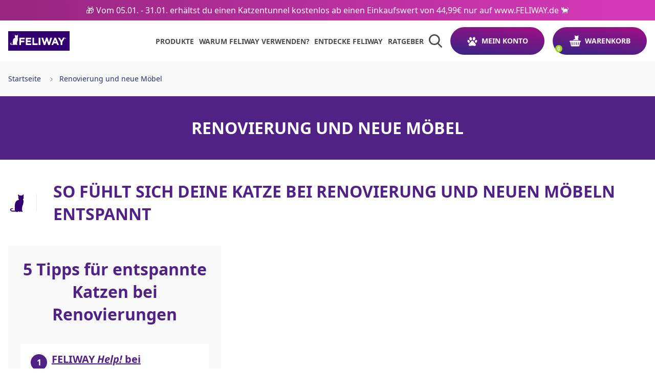

--- FILE ---
content_type: text/html; charset=utf-8
request_url: https://www.feliway.de/pages/renovierung-und-neue-moebel
body_size: 68669
content:
<!doctype html>
<html x-data="menu" class="no-js" :class="$store.cart.isOpen && 'overflow-hidden'" lang="de">
<head>
    <meta charset="utf-8">
    <meta http-equiv="X-UA-Compatible" content="IE=edge">
    <meta name="viewport" content="width=device-width,initial-scale=1">
    <meta name="theme-color" content="">
    <link rel="canonical" href="https://www.feliway.de/pages/renovierung-und-neue-moebel">
    <link rel="preconnect" href="https://cdn.shopify.com" crossorigin>
    <link rel="preconnect" href="https://monorail-edge.shopifysvc.com" crossorigin>
    <link rel="preconnect" href="https://www.youtube.com" crossorigin>
    <link rel="preconnect" href="https://static.rechargecdn.com" crossorigin>
    <link rel="preconnect" href="https://fonts.googleapis.com" crossorigin>
    <link rel="preconnect" href="https://ajax.googleapis.com" crossorigin>
    <link rel="preconnect" href="https://api.ceva.exponea.com" crossorigin>

    <style>
    :root, #root, #docs-root, .root {
        /* Colors */
        --color-primary-1: #29306b;
        --color-primary-2: #a40e84;
        --color-primary-contrast: #ffffff;
        --color-secondary-1: #29306b;
        --color-secondary-2: #29306B;
        --color-secondary-contrast: #fff;
        --color-primary-gradient: linear-gradient(7.46deg, rgba(51, 38, 135, 1) 0.39%, rgba(164, 14, 132, 1) 99.71%);
        --color-secondary-gradient: linear-gradient(43.46deg, rgba(51, 38, 135, 1) 0.39%, rgba(164, 14, 132, 1) 99.71%);
        --color-text-hover: #fff;
        --color-background-hover: #A40E84;

        /* Additional colors */
        --color-slate: #a40e84;
        --color-grey: #000000;
        --color-grey-light: #E8E8E8;
        --color-grey-ultra-light: #F8F8F8;

        /* Swiper */
        --swiper-pagination-bottom: 0;
        --swiper-pagination-bullet-size: 14px;
        --swiper-pagination-bullet-horizontal-gap: 8px;
        --swiper-navigation-sides-offset: -10px;
        --swiper-theme-color: #29306B;
    }
</style>

    <style>
    /* Raleway Normal */

    @font-face {
        font-family: 'Raleway';
        src: url(//www.feliway.de/cdn/shop/t/82/assets/Raleway-Regular.woff2?v=18035014875260368501763653335) format('woff2');
        font-weight: 400;
        font-style: normal;
        font-display: swap;
    }

    @font-face {
        font-family: 'Raleway';
        src: url(//www.feliway.de/cdn/shop/t/82/assets/Raleway-Medium.woff2?v=180271422034447405201763653335) format('woff2');
        font-weight: 500;
        font-style: normal;
        font-display: swap;
    }

    @font-face {
        font-family: 'Raleway';
        src: url(//www.feliway.de/cdn/shop/t/82/assets/Raleway-SemiBold.woff2?v=12864698914836798981763653335) format('woff2');
        font-weight: 600;
        font-style: normal;
        font-display: swap;
    }

    @font-face {
        font-family: 'Raleway';
        src: url(//www.feliway.de/cdn/shop/t/82/assets/Raleway-Bold.woff2?v=48182769662191271331763653334) format('woff2');
        font-weight: 700;
        font-style: normal;
        font-display: swap;
    }

    @font-face {
        font-family: 'Raleway';
        src: url(//www.feliway.de/cdn/shop/t/82/assets/Raleway-ExtraBold.woff2?v=174230356366603409781763653334) format('woff2');
        font-weight: 800;
        font-style: normal;
        font-display: swap;
    }
    

    /* Raleway Italic */

    @font-face {
        font-family: 'Raleway';
        src: url(//www.feliway.de/cdn/shop/t/82/assets/Raleway-RegularItalic.woff2?v=112230802815492727251763653335) format('woff2');
        font-weight: 400;
        font-style: italic;
        font-display: swap;
    }

    @font-face {
        font-family: 'Raleway';
        src: url(//www.feliway.de/cdn/shop/t/82/assets/Raleway-MediumItalic.woff2?v=75517458806460552951763653335) format('woff2');
        font-weight: 500;
        font-style: italic;
        font-display: swap;
    }

    @font-face {
        font-family: 'Raleway';
        src: url(//www.feliway.de/cdn/shop/t/82/assets/Raleway-SemiBoldItalic.woff2?v=155168722493697422811763653335) format('woff2');
        font-weight: 600;
        font-style: italic;
        font-display: swap;
    }

    @font-face {
        font-family: 'Raleway';
        src: url(//www.feliway.de/cdn/shop/t/82/assets/Raleway-BoldItalic.woff2?v=75417790005602293531763653334) format('woff2');
        font-weight: 700;
        font-style: italic;
        font-display: swap;
    }

    @font-face {
        font-family: 'Raleway';
        src: url(//www.feliway.de/cdn/shop/t/82/assets/Raleway-ExtraBoldItalic.woff2?v=107189912822415682201763653334) format('woff2');
        font-weight: 800;
        font-style: italic;
        font-display: swap;
    }


    /* Noto Sans Normal */
    @font-face {
        font-family: 'Noto Sans';
        font-style: normal;
        font-weight: 100 300;
        font-stretch: 100%;
        font-display: swap;
        src: url(//www.feliway.de/cdn/shop/t/82/assets/NotoSans-Thin.woff2?v=66097162622938779831767796027) format('woff2');
    }

    @font-face {
        font-family: 'Noto Sans';
        font-style: normal;
        font-weight: 400 500;
        font-stretch: 100%;
        font-display: swap;
        src: url(//www.feliway.de/cdn/shop/t/82/assets/NotoSans-Regular.woff2?v=9273115791683131831767796027) format('woff2');
    }

    @font-face {
        font-family: 'Noto Sans';
        font-style: normal;
        font-weight: 600 700;
        font-stretch: 100%;
        font-display: swap;
        src: url(//www.feliway.de/cdn/shop/t/82/assets/NotoSans-Bold.woff2?v=165902416722110314241767796027) format('woff2');
    }

    @font-face {
        font-family: 'Noto Sans';
        font-style: normal;
        font-weight: 800 900;
        font-stretch: 100%;
        font-display: swap;
        src: url(//www.feliway.de/cdn/shop/t/82/assets/NotoSans-Black.woff2?v=140030891812986832821767796027) format('woff2');
    }
  

    /* Noto Sans Italic */

    @font-face {
        font-family: 'Noto Sans';
        font-style: italic;
        font-weight: 100 500;
        font-stretch: 100%;
        font-display: swap;
        src: url(//www.feliway.de/cdn/shop/t/82/assets/NotoSans-Italic.woff2?v=167615494016947454231744967932) format('woff2');
    }

    @font-face {
        font-family: 'Noto Sans';
        src: url(//www.feliway.de/cdn/shop/t/82/assets/NotoSans-BoldItalic.woff2?v=104996546054326102371767796027) format('woff2');
        font-style: italic;
        font-weight: 600 900;
        font-stretch: 100%;
        font-display: swap;
    }

    /* Work Sans Normal */

    @font-face {
        font-family: 'Work Sans';
        font-style: normal;
        font-weight: 100 300;
        font-display: swap;
        src: url(//www.feliway.de/cdn/shop/t/82/assets/WorkSans-Thin.woff2?v=37531662725443396781744967933) format('woff2');
    }

    @font-face {
        font-family: 'Work Sans';
        font-style: normal;
        font-weight: 400 500;
        font-display: swap;
        src: url(//www.feliway.de/cdn/shop/t/82/assets/WorkSans-Regular.woff2?v=105690860972542454661744967933) format('woff2');
    }

    @font-face {
        font-family: 'Work Sans';
        font-style: normal;
        font-weight: 600 700;
        font-display: swap;
        src: url(//www.feliway.de/cdn/shop/t/82/assets/WorkSans-Bold.woff2?v=172835961428492619891744967938) format('woff2');
    }

    @font-face {
        font-family: 'Work Sans';
        font-style: normal;
        font-weight: 800 900;
        font-display: swap;
        src: url(//www.feliway.de/cdn/shop/t/82/assets/WorkSans-Black.woff2?v=82965234324642344751744967936) format('woff2');
    }

    /* Work Sans Italic */

    @font-face {
        font-family: 'Work Sans';
        font-style: italic;
        font-weight: 100 300;
        font-display: swap;
        src: url(//www.feliway.de/cdn/shop/t/82/assets/WorkSans-ThinItalic.woff2?v=107450407332947242521744967934) format('woff2');
    }

    @font-face {
        font-family: 'Work Sans';
        font-style: italic;
        font-weight: 400 500;
        font-display: swap;
        src: url(//www.feliway.de/cdn/shop/t/82/assets/WorkSans-Italic.woff2?v=46259365048070796271744967931) format('woff2');
    }

    @font-face {
        font-family: 'Work Sans';
        font-style: italic;
        font-weight: 600 700;
        font-display: swap;
        src: url(//www.feliway.de/cdn/shop/t/82/assets/WorkSans-BoldItalic.woff2?v=110745836442867937411744967938) format('woff2');
    }

    @font-face {
        font-family: 'Work Sans';
        font-style: italic;
        font-weight: 800 900;
        font-display: swap;
        src: url(//www.feliway.de/cdn/shop/t/82/assets/WorkSans-BlackItalic.woff2?v=172771800062131879141744967937) format('woff2');
    }
</style>
    <link href="//www.feliway.de/cdn/shop/t/82/assets/custom-overide.css?v=37850643821846790191748269306" rel="stylesheet" type="text/css" media="all" />
    <link href="//www.feliway.de/cdn/shop/t/82/assets/bundle.dynamic.css?v=177681436934793566521767796027" as="style" rel="preload">
    <title>Deine Katze ist bei Renovierung und neuen Möbeln gestresst? | FELIWAY

    </title>

    
        <meta name="description" content="Renovierungen und neue Möbeln bereiten deiner Katze Probleme? FELIWAY Help! kann deiner Katze in kurzfristigen Stress-Situationen helfen. Mehr erfahren. &gt;&gt;">
    

    

<meta property="og:site_name" content="FELIWAY für Katzen">
<meta property="og:url" content="https://www.feliway.de/pages/renovierung-und-neue-moebel">
<meta property="og:title" content="Deine Katze ist bei Renovierung und neuen Möbeln gestresst? | FELIWAY">
<meta property="og:type" content="website">
<meta property="og:description" content="Renovierungen und neue Möbeln bereiten deiner Katze Probleme? FELIWAY Help! kann deiner Katze in kurzfristigen Stress-Situationen helfen. Mehr erfahren. &gt;&gt;">


  
  <meta property="og:image" content="http://www.feliway.de/cdn/shop/files/220323_feliway_help_youtube_thumb_1920x1080px_rz_02.png?v=1693385909">
  <meta property="og:image:secure_url" content="https://www.feliway.de/cdn/shop/files/220323_feliway_help_youtube_thumb_1920x1080px_rz_02.png?v=1693385909">
  <meta property="og:image:width" content="">
  <meta property="og:image:height" content="">

<meta name="twitter:card" content="summary_large_image">
<meta name="twitter:title" content="Deine Katze ist bei Renovierung und neuen Möbeln gestresst? | FELIWAY">
<meta name="twitter:description" content="Renovierungen und neue Möbeln bereiten deiner Katze Probleme? FELIWAY Help! kann deiner Katze in kurzfristigen Stress-Situationen helfen. Mehr erfahren. &gt;&gt;">

    
    <script>window.performance && window.performance.mark && window.performance.mark('shopify.content_for_header.start');</script><meta name="facebook-domain-verification" content="73gx7jzafmuvs3686vyle9y8xlngpf">
<meta name="google-site-verification" content="lPu17SY9l9AxjdSfvnJHeEgGzU14Sg9tEOpUSPt6eqw">
<meta id="shopify-digital-wallet" name="shopify-digital-wallet" content="/73983557941/digital_wallets/dialog">
<meta name="shopify-checkout-api-token" content="6bff1e081abd237656d68c8d44fb4095">
<meta id="in-context-paypal-metadata" data-shop-id="73983557941" data-venmo-supported="false" data-environment="production" data-locale="de_DE" data-paypal-v4="true" data-currency="EUR">
<script async="async" src="/checkouts/internal/preloads.js?locale=de-DE"></script>
<script id="shopify-features" type="application/json">{"accessToken":"6bff1e081abd237656d68c8d44fb4095","betas":["rich-media-storefront-analytics"],"domain":"www.feliway.de","predictiveSearch":true,"shopId":73983557941,"locale":"de"}</script>
<script>var Shopify = Shopify || {};
Shopify.shop = "feliway-de.myshopify.com";
Shopify.locale = "de";
Shopify.currency = {"active":"EUR","rate":"1.0"};
Shopify.country = "DE";
Shopify.theme = {"name":"feliway-de\/live","id":173153059144,"schema_name":"CEVA Shared Theme","schema_version":"0.1.0","theme_store_id":null,"role":"main"};
Shopify.theme.handle = "null";
Shopify.theme.style = {"id":null,"handle":null};
Shopify.cdnHost = "www.feliway.de/cdn";
Shopify.routes = Shopify.routes || {};
Shopify.routes.root = "/";</script>
<script type="module">!function(o){(o.Shopify=o.Shopify||{}).modules=!0}(window);</script>
<script>!function(o){function n(){var o=[];function n(){o.push(Array.prototype.slice.apply(arguments))}return n.q=o,n}var t=o.Shopify=o.Shopify||{};t.loadFeatures=n(),t.autoloadFeatures=n()}(window);</script>
<script id="shop-js-analytics" type="application/json">{"pageType":"page"}</script>
<script defer="defer" async type="module" src="//www.feliway.de/cdn/shopifycloud/shop-js/modules/v2/client.init-shop-cart-sync_e98Ab_XN.de.esm.js"></script>
<script defer="defer" async type="module" src="//www.feliway.de/cdn/shopifycloud/shop-js/modules/v2/chunk.common_Pcw9EP95.esm.js"></script>
<script defer="defer" async type="module" src="//www.feliway.de/cdn/shopifycloud/shop-js/modules/v2/chunk.modal_CzmY4ZhL.esm.js"></script>
<script type="module">
  await import("//www.feliway.de/cdn/shopifycloud/shop-js/modules/v2/client.init-shop-cart-sync_e98Ab_XN.de.esm.js");
await import("//www.feliway.de/cdn/shopifycloud/shop-js/modules/v2/chunk.common_Pcw9EP95.esm.js");
await import("//www.feliway.de/cdn/shopifycloud/shop-js/modules/v2/chunk.modal_CzmY4ZhL.esm.js");

  window.Shopify.SignInWithShop?.initShopCartSync?.({"fedCMEnabled":true,"windoidEnabled":true});

</script>
<script>(function() {
  var isLoaded = false;
  function asyncLoad() {
    if (isLoaded) return;
    isLoaded = true;
    var urls = ["https:\/\/static.rechargecdn.com\/assets\/js\/widget.min.js?shop=feliway-de.myshopify.com","https:\/\/cdn.nfcube.com\/instafeed-37f96334b36d838ae60d586987b760a4.js?shop=feliway-de.myshopify.com"];
    for (var i = 0; i < urls.length; i++) {
      var s = document.createElement('script');
      s.type = 'text/javascript';
      s.async = true;
      s.src = urls[i];
      var x = document.getElementsByTagName('script')[0];
      x.parentNode.insertBefore(s, x);
    }
  };
  if(window.attachEvent) {
    window.attachEvent('onload', asyncLoad);
  } else {
    window.addEventListener('load', asyncLoad, false);
  }
})();</script>
<script id="__st">var __st={"a":73983557941,"offset":3600,"reqid":"69eb8e1b-bddd-4864-bb2d-76b16cf720c2-1769297305","pageurl":"www.feliway.de\/pages\/renovierung-und-neue-moebel","s":"pages-114914722101","u":"6092a6ccfd7b","p":"page","rtyp":"page","rid":114914722101};</script>
<script>window.ShopifyPaypalV4VisibilityTracking = true;</script>
<script id="form-persister">!function(){'use strict';const t='contact',e='new_comment',n=[[t,t],['blogs',e],['comments',e],[t,'customer']],o='password',r='form_key',c=['recaptcha-v3-token','g-recaptcha-response','h-captcha-response',o],s=()=>{try{return window.sessionStorage}catch{return}},i='__shopify_v',u=t=>t.elements[r],a=function(){const t=[...n].map((([t,e])=>`form[action*='/${t}']:not([data-nocaptcha='true']) input[name='form_type'][value='${e}']`)).join(',');var e;return e=t,()=>e?[...document.querySelectorAll(e)].map((t=>t.form)):[]}();function m(t){const e=u(t);a().includes(t)&&(!e||!e.value)&&function(t){try{if(!s())return;!function(t){const e=s();if(!e)return;const n=u(t);if(!n)return;const o=n.value;o&&e.removeItem(o)}(t);const e=Array.from(Array(32),(()=>Math.random().toString(36)[2])).join('');!function(t,e){u(t)||t.append(Object.assign(document.createElement('input'),{type:'hidden',name:r})),t.elements[r].value=e}(t,e),function(t,e){const n=s();if(!n)return;const r=[...t.querySelectorAll(`input[type='${o}']`)].map((({name:t})=>t)),u=[...c,...r],a={};for(const[o,c]of new FormData(t).entries())u.includes(o)||(a[o]=c);n.setItem(e,JSON.stringify({[i]:1,action:t.action,data:a}))}(t,e)}catch(e){console.error('failed to persist form',e)}}(t)}const f=t=>{if('true'===t.dataset.persistBound)return;const e=function(t,e){const n=function(t){return'function'==typeof t.submit?t.submit:HTMLFormElement.prototype.submit}(t).bind(t);return function(){let t;return()=>{t||(t=!0,(()=>{try{e(),n()}catch(t){(t=>{console.error('form submit failed',t)})(t)}})(),setTimeout((()=>t=!1),250))}}()}(t,(()=>{m(t)}));!function(t,e){if('function'==typeof t.submit&&'function'==typeof e)try{t.submit=e}catch{}}(t,e),t.addEventListener('submit',(t=>{t.preventDefault(),e()})),t.dataset.persistBound='true'};!function(){function t(t){const e=(t=>{const e=t.target;return e instanceof HTMLFormElement?e:e&&e.form})(t);e&&m(e)}document.addEventListener('submit',t),document.addEventListener('DOMContentLoaded',(()=>{const e=a();for(const t of e)f(t);var n;n=document.body,new window.MutationObserver((t=>{for(const e of t)if('childList'===e.type&&e.addedNodes.length)for(const t of e.addedNodes)1===t.nodeType&&'FORM'===t.tagName&&a().includes(t)&&f(t)})).observe(n,{childList:!0,subtree:!0,attributes:!1}),document.removeEventListener('submit',t)}))}()}();</script>
<script integrity="sha256-4kQ18oKyAcykRKYeNunJcIwy7WH5gtpwJnB7kiuLZ1E=" data-source-attribution="shopify.loadfeatures" defer="defer" src="//www.feliway.de/cdn/shopifycloud/storefront/assets/storefront/load_feature-a0a9edcb.js" crossorigin="anonymous"></script>
<script data-source-attribution="shopify.dynamic_checkout.dynamic.init">var Shopify=Shopify||{};Shopify.PaymentButton=Shopify.PaymentButton||{isStorefrontPortableWallets:!0,init:function(){window.Shopify.PaymentButton.init=function(){};var t=document.createElement("script");t.src="https://www.feliway.de/cdn/shopifycloud/portable-wallets/latest/portable-wallets.de.js",t.type="module",document.head.appendChild(t)}};
</script>
<script data-source-attribution="shopify.dynamic_checkout.buyer_consent">
  function portableWalletsHideBuyerConsent(e){var t=document.getElementById("shopify-buyer-consent"),n=document.getElementById("shopify-subscription-policy-button");t&&n&&(t.classList.add("hidden"),t.setAttribute("aria-hidden","true"),n.removeEventListener("click",e))}function portableWalletsShowBuyerConsent(e){var t=document.getElementById("shopify-buyer-consent"),n=document.getElementById("shopify-subscription-policy-button");t&&n&&(t.classList.remove("hidden"),t.removeAttribute("aria-hidden"),n.addEventListener("click",e))}window.Shopify?.PaymentButton&&(window.Shopify.PaymentButton.hideBuyerConsent=portableWalletsHideBuyerConsent,window.Shopify.PaymentButton.showBuyerConsent=portableWalletsShowBuyerConsent);
</script>
<script data-source-attribution="shopify.dynamic_checkout.cart.bootstrap">document.addEventListener("DOMContentLoaded",(function(){function t(){return document.querySelector("shopify-accelerated-checkout-cart, shopify-accelerated-checkout")}if(t())Shopify.PaymentButton.init();else{new MutationObserver((function(e,n){t()&&(Shopify.PaymentButton.init(),n.disconnect())})).observe(document.body,{childList:!0,subtree:!0})}}));
</script>
<link id="shopify-accelerated-checkout-styles" rel="stylesheet" media="screen" href="https://www.feliway.de/cdn/shopifycloud/portable-wallets/latest/accelerated-checkout-backwards-compat.css" crossorigin="anonymous">
<style id="shopify-accelerated-checkout-cart">
        #shopify-buyer-consent {
  margin-top: 1em;
  display: inline-block;
  width: 100%;
}

#shopify-buyer-consent.hidden {
  display: none;
}

#shopify-subscription-policy-button {
  background: none;
  border: none;
  padding: 0;
  text-decoration: underline;
  font-size: inherit;
  cursor: pointer;
}

#shopify-subscription-policy-button::before {
  box-shadow: none;
}

      </style>

<script>window.performance && window.performance.mark && window.performance.mark('shopify.content_for_header.end');</script>

    <!-- exponea 2.7 theme.liquid -->
    <style>.xnpe_async_hide{opacity:0 !important}</style>
    
    <!-- Bloomreach Data Layer Snippet -->
    <script>
        window.dataLayer = window.dataLayer || []; 
        function subscribeCookieListener(dataLayer) { 
            // Step to process information already existing in the datalayer 
            dataLayer.forEach(processDatalayerEvent) 
            // Set-up a "listener" 
            const originalPush = dataLayer.push; 
            dataLayer.push = function() { 
                originalPush.apply(dataLayer, arguments); 
                Array.from(arguments).forEach(processDatalayerEvent); 
            }; 
        } 
        subscribeCookieListener(window.dataLayer); 
        function processDatalayerEvent(event){ 
            if(event.event === "bre.cookie"){ 
                Shopify.analytics.publish("bre.cookie",event); 
            } 
        } 
    </script>
    
    <script>
        !function(e,n,t,i,r,o){function s(e){if("number"!=typeof e)return e;var n=new Date;return new Date(n.getTime()+1e3*e)}var a=4e3,c="xnpe_async_hide";function p(e){return e.reduce((function(e,n){return e[n]=function(){e._.push([n.toString(),arguments])},e}),{_:[]})}function m(e,n,t){var i=t.createElement(n);i.src=e;var r=t.getElementsByTagName(n)[0];return r.parentNode.insertBefore(i,r),i}function u(e){return"[object Date]"===Object.prototype.toString.call(e)}o.target=o.target||"https://api.exponea.com",o.file_path=o.file_path||o.target+"/js/exponea.min.js",r[n]=p(["anonymize","initialize","identify","getSegments","update","track","trackLink","trackEnhancedEcommerce","getHtml","showHtml","showBanner","showWebLayer","ping","getAbTest","loadDependency","getRecommendation","reloadWebLayers","_preInitialize","_initializeConfig"]),r[n].notifications=p(["isAvailable","isSubscribed","subscribe","unsubscribe"]),r[n].segments=p(["subscribe"]),r[n]["snippetVersion"]="v2.7.0",function(e,n,t){e[n]["_"+t]={},e[n]["_"+t].nowFn=Date.now,e[n]["_"+t].snippetStartTime=e[n]["_"+t].nowFn()}(r,n,"performance"),function(e,n,t,i,r,o){e[r]={sdk:e[i],sdkObjectName:i,skipExperiments:!!t.new_experiments,sign:t.token+"/"+(o.exec(n.cookie)||["","new"])[1],path:t.target}}(r,e,o,n,i,RegExp("__exponea_etc__"+"=([\\w-]+)")),function(e,n,t){m(e.file_path,n,t)}(o,t,e),function(e,n,t,i,r,o,p){if(e.new_experiments){!0===e.new_experiments&&(e.new_experiments={});var l,f=e.new_experiments.hide_class||c,_=e.new_experiments.timeout||a,g=encodeURIComponent(o.location.href.split("#")[0]);e.cookies&&e.cookies.expires&&("number"==typeof e.cookies.expires||u(e.cookies.expires)?l=s(e.cookies.expires):e.cookies.expires.tracking&&("number"==typeof e.cookies.expires.tracking||u(e.cookies.expires.tracking))&&(l=s(e.cookies.expires.tracking))),l&&l<new Date&&(l=void 0);var d=e.target+"/webxp/"+n+"/"+o[t].sign+"/modifications.min.js?http-referer="+g+"&timeout="+_+"ms"+(l?"&cookie-expires="+Math.floor(l.getTime()/1e3):"");"sync"===e.new_experiments.mode&&o.localStorage.getItem("__exponea__sync_modifications__")?function(e,n,t,i,r){t[r][n]="<"+n+' src="'+e+'"></'+n+">",i.writeln(t[r][n]),i.writeln("<"+n+">!"+r+".init && document.writeln("+r+"."+n+'.replace("/'+n+'/", "/'+n+'-async/").replace("><", " async><"))</'+n+">")}(d,n,o,p,t):function(e,n,t,i,r,o,s,a){o.documentElement.classList.add(e);var c=m(t,i,o);function p(){r[a].init||m(t.replace("/"+i+"/","/"+i+"-async/"),i,o)}function u(){o.documentElement.classList.remove(e)}c.onload=p,c.onerror=p,o.setTimeout(u,n),o[s]._revealPage=u}(f,_,d,n,o,p,r,t)}}(o,t,i,0,n,r,e),function(e,n,t){var i;e[n]._initializeConfig(t),(null===(i=t.experimental)||void 0===i?void 0:i.non_personalized_weblayers)&&e[n]._preInitialize(t),e[n].start=function(i){i&&Object.keys(i).forEach((function(e){return t[e]=i[e]})),e[n].initialize(t)}}(r,n,o)}(document,"exponea","script","webxpClient",window,{
        "target": "https://api.ceva.exponea.com",
        "token": "a371b510-432a-11ed-8f51-522910f6ff9c",
        "data_layer": true,
        "experimental": {
            "non_personalized_weblayers": true
        },
        // replace with current customer ID or leave commented out for an anonymous customer
        // customer: window.currentUserId,
    });
    function getCookie(cname) {
        var name = cname + "=";
        var ca = document.cookie.split(';');
        var cookie = undefined;
        for (var i = 0; i < ca.length; i++) {
            var c = ca[i];
            while (c.charAt(0) == ' ') {
                c = c.substring(1);
            }
            if (c.indexOf(name) == 0) {
                cookie = c.substring(name.length, c.length);
                break;
            }
        }
        cookie = decodeURIComponent(cookie);
        cookie = cookie.split('?')[0];
        return cookie;
    }
    var customer = {};
    var cart_id = getCookie('cart'); //default Shopify cookie name is "cart"
    if (cart_id) customer.cart_id = cart_id;
    

    // Check Diadomi consent before starting Exponea
    function startExponea() {
        var didomiUserStatus = Didomi.getCurrentUserStatus();
        if (didomiUserStatus.purposes["cookies"].enabled && didomiUserStatus.purposes["measure_content_performance"].enabled && didomiUserStatus.vendors["bloomreach"].enabled) {
            exponea.start({
              "customer": customer,
              "track": {
                  "visits": true,
                  "default_properties": { "domain": "feliway-de.myshopify.com" } 
              }
          });
          console.log("Exponea started!");
        }
    }
    </script>
    <!-- exponea end -->

    





<script>
    window.dataLayer = window.dataLayer || [];

    document.addEventListener('DOMContentLoaded', function() {

        window.dataLayer.push({
            'environment': "production",
            'page_type': "page",
            'page_category': "other",
            'country': "DE",
            'page_language': "de-de"
        });

        window.dataLayer.push({
            'user_email': null,
            'user_id': null,
            'user_is_connected': false,
            'user_type': "guest",
            'new_customer': false,
        });

        const newsletter = document.getElementById('contact_form') || document.getElementById('blog-subscribe-form');
        if (newsletter) {
            newsletter.addEventListener('submit', function() {
                window.dataLayer.push({
                      'event': 'subscribe_to_newsletter'
                });
            });
        }
    
        const contactElement = document.getElementById('ContactForm');
        const contactButton = document.getElementById('contact-form-btn');
        if (contactElement && contactButton) {
            const contactTopic = document.getElementById('ContactForm-topic');

            contactElement.addEventListener('submit', function() {
                window.dataLayer.push({
                    'event': 'contact_form_submit',
                    'label': contactTopic.value
                    
                });
            });
        }

        const ctaButtons = document.getElementsByClassName('btn-primary');
        if (ctaButtons.length > 0) {
            const ctaButtonsArray = Array.from(ctaButtons).filter((button) => !button.classList.contains('cta-hero'));

            ctaButtonsArray.forEach((button) => {
                button.addEventListener("click", () => {
                    window.dataLayer.push({
                        'event': 'click_cta',
                        'label': button.innerText
                    });
                });
            });
        }
    });


    function trackClickHero(title) {
        window.dataLayer.push({
            'event': 'click_hero',
            'label': title
        });
    }

    function trackSearchEvent(searchInput) {
        window.dataLayer.push({
            'event': "search",
            'search_term': searchInput,
            
        });
    }

    function trackSelectItemEvent(blockTitle, item, position = 0) {
        window.dataLayer.push({
            'ecommerce': null
        });
        window.dataLayer.push({
            'event': 'select_item',
            'ecommerce': {
                'currency': "EUR",
                'value': item.price,
                'items': [ item ],
                'position': position
            }
        });
    }

    function trackMenuEvent(label) {
        window.dataLayer.push({
            'event': 'click_menu',
            'label': label
        });
    }

    function trackAccountEvent() {
        window.dataLayer.push({
            'event': 'click_account'
        });
    }

    function trackFooterEvent(label) {
        window.dataLayer.push({
            'event': 'click_footer',
            'label': label
        });
    }

    function trackLogoEvent() {
        window.dataLayer.push({
            'event':'click_logo'
        });
    }

    function trackBreadcrumbEvent(caption) {
        window.dataLayer.push({
            'event': 'click_breadcrumb',
            'label': caption
        });
    }

    function trackLoginEvent() {
        window.dataLayer.push({
            'event': 'login',
            'method': 'Email'
        });
    }

    function trackSignupEvent() {
        window.dataLayer.push({
            'event': 'sign_up',
            'method': 'Email'
        });
    }

    function trackFaqEvent(category, question) {
        window.dataLayer.push({
            'event': 'faq_click',
            'faq_category': category,
            'question_text': question
        });
    }

    function trackErrorEvent(errorMessage) {
        window.dataLayer.push({
            'event': 'error_site',
            'error_site_msg': errorMessage
        });
    }

    function trackClickPromoEvent(promotionName) {
        window.dataLayer.push({
            'ecommerce': null
        });
        window.dataLayer.push({
            'event': 'select_promotion',
            'ecommerce': {
                'promotion_name': promotionName,
                
            }
        });
    }

    function trackAddCoupon(couponName) {
        window.dataLayer.push({
            'event': 'add_coupon',
            'coupon': couponName
        });
    }    

    function trackViewPromoEvent(promotionName) {
        window.dataLayer.push({
            'ecommerce': null
        });
        window.dataLayer.push({
            'event': 'view_promotion',
            'ecommerce': {
                'promotion_name': promotionName,
            }
        });
    }

    function trackViewPopinEvent(label) {
        window.dataLayer.push({
            'event': 'view_popin',
            'label': label
        });
    }

    function trackClickPopinEvent(label) {
        window.dataLayer.push({
            'event': 'click_popin',
            'label': label
        });
    }

    

    function handleSearchSubmit(event) {
        const searchInput = document.getElementById('search-input');
        if (searchInput) {
            trackSearchEvent(searchInput.value);
        }
    }
</script>

    <link href="//www.feliway.de/cdn/shop/t/82/assets/bundle.dynamic.css?v=177681436934793566521767796027" rel="stylesheet" type="text/css" media="all" />
    
        <link rel="shortcut icon" href="//www.feliway.de/cdn/shop/files/Group_1055_32x32.svg?v=1700550585" type="image/png">
    


<!-- BEGIN app block: shopify://apps/addingwell/blocks/aw-gtm/c8ed21e7-0ac8-4249-8c91-cbdde850b5b8 --><script
  type="module"
>
  setTimeout(async function () {
    const keySessionStorage = 'aw_settings';
    let __AW__settings = JSON.parse(sessionStorage.getItem(keySessionStorage));
    if(!__AW__settings) {
      const awSettings = await fetch(
              "/apps/addingwell-proxy",
              {
                method: "GET",
                redirect: "follow",
                headers: {'Content-Type': 'application/json', 'Access-Control-Allow-Origin': '*'}
              }
      );
      if (awSettings.ok) {
        __AW__settings = await awSettings.json();
        sessionStorage.setItem(keySessionStorage, JSON.stringify(__AW__settings));
      } else {
        console.error('Addingwell - Loading proxy error', awSettings.status);
        return;
      }
    }

    if(__AW__settings.insertGtmTag && __AW__settings.gtmId) {
      let __AW__gtmUrl = 'https://www.googletagmanager.com/gtm.js';
      let __AW__isAddingwellCdn = false;
      if(__AW__settings.insertGtmUrl && __AW__settings.gtmUrl) {
        __AW__gtmUrl = __AW__settings.gtmUrl;
        __AW__isAddingwellCdn = __AW__settings.isAddingwellCdn;
      }

      (function(w,d,s,l,i){
        w[l]=w[l]||[];w[l].push({'gtm.start':new Date().getTime(),event:'gtm.js'});
        var f=d.getElementsByTagName(s)[0],j=d.createElement(s),dl=l!='dataLayer'?'&l='+l:'';
        j.async=true;
        j.src=`${__AW__gtmUrl}?${__AW__isAddingwellCdn ? 'awl' : 'id'}=`+(__AW__isAddingwellCdn ? i.replace(/^GTM-/, '') : i)+dl;f.parentNode.insertBefore(j,f);
      })(window,document,'script',`${__AW__settings.dataLayerVariableName}`,`${__AW__settings.gtmId}`);
    }

    const __AW__getEventNameWithSuffix = (eventName) => {
      return eventName + (__AW__settings.dataLayerEventSuffix ? "_" + __AW__settings.dataLayerEventSuffix : "");
    }

    if(__AW__settings.enableDataLayer) {
      const MAX_ITEMS_BATCH = 10;
      const sendBatchEvents = (items, eventName, eventObject) => {
        let batch = [];
        for(let i  = 0; i < items.length; i++) {
          batch.push(items[i]);
          if(batch.length === MAX_ITEMS_BATCH || i === items.length - 1) {
            const eventClone = {
              ...eventObject,
              ecommerce: {
                ...eventObject.ecommerce,
                items: [...batch]
              }
            };
            window[__AW__settings.dataLayerVariableName].push({ ecommerce: null });
            window[__AW__settings.dataLayerVariableName].push({
              ...{'event': __AW__getEventNameWithSuffix(eventName)},
              ...eventClone
            });

            batch = [];
          }
        }
      }

      function __AW__filterNullOrEmpty(obj) {
        let filteredObj = {};

        for (let key in obj) {
          if (obj.hasOwnProperty(key)) {
            let value = obj[key];

            // If value is an object (and not null), recursively filter sub-elements
            if (typeof value === "object" && value !== null && value !== undefined) {
              let filteredSubObject = __AW__filterNullOrEmpty(value);

              // Add the filtered sub-object only if it's not empty
              if (Object.keys(filteredSubObject).length > 0) {
                filteredObj[key] = filteredSubObject;
              }
            } else {
              // Add the value only if it's neither null nor an empty string
              if (value !== null && value !== "" && value !== undefined) {
                filteredObj[key] = value;
              }
            }
          }
        }
        return filteredObj;
      }

      function getPageType(value) {
        const pageTypeMapping = {
          404: '404',
          article: 'article',
          blog: 'blog',
          cart: 'cart',
          collection: 'collection',
          gift_card: 'gift_card',
          index: 'homepage',
          product: 'product',
          search: 'searchresults',
          'customers/login': 'login',
          'customers/register': 'sign_up'
        };
        return pageTypeMapping[value] || 'other';
      }

      function pushDataLayerEvents() {
        window[__AW__settings.dataLayerVariableName] = window[__AW__settings.dataLayerVariableName] || [];  // init data layer if doesn't already exist
        const templateName = "page";
        const moneyFormat = "€{{amount_with_comma_separator}}";

        const getFormattedPrice = (price) => {
          let formattedPrice = price;
          if(moneyFormat.indexOf("amount_with_period_and_space_separator") > -1) {
            formattedPrice = price.replace(' ', '');
          } else if(moneyFormat.indexOf("amount_with_space_separator") > -1) {
            formattedPrice = price.replace(' ', '').replace(',', '.');
          } else if(moneyFormat.indexOf("amount_no_decimals_with_space_separator") > -1) {
            formattedPrice = price.replace(' ', '');
          } else if(moneyFormat.indexOf("amount_with_apostrophe_separator") > -1) {
            formattedPrice = price.replace('\'', '');
          } else if(moneyFormat.indexOf("amount_no_decimals_with_comma_separator") > -1) {
            formattedPrice = price.replace('.', '');
          } else if(moneyFormat.indexOf("amount_with_comma_separator") > -1) {
            formattedPrice = price.replace('.', '').replace(',', '.');
          } else if(moneyFormat.indexOf("amount_no_decimals") > -1) {
            formattedPrice = price.replace(',', '');
          } else if(moneyFormat.indexOf("amount") > -1) {
            formattedPrice = price.replace(',', '');
          } else {
            formattedPrice = price.replace('.', '').replace(",", ".");
          }
          return parseFloat(formattedPrice);
        };
        /**********************
         * DATALAYER SECTIONS
         ***********************/
        /**
         * DATALAYER: User Data
         * Build user_data properties.
         */
        let newCustomer = true;
        window.__AW__UserData = {
          user_data: {
            new_customer: newCustomer,
          }
        };

        

        window.__AW__UserData = __AW__filterNullOrEmpty(window.__AW__UserData);
        
        // Ajout du hash SHA256 des champs sensibles de user_data (version robuste)
        async function sha256(str) {
          if (!str) return undefined;
          if (!(window.crypto && window.crypto.subtle)) {
            console.error('Crypto.subtle non supporté, hash impossible pour :', str);
            return undefined;
          }
          try {
            const buf = await window.crypto.subtle.digest('SHA-256', new TextEncoder().encode(str));
            return Array.from(new Uint8Array(buf)).map(x => x.toString(16).padStart(2, '0')).join('');
          } catch (e) {
            console.error('Erreur lors du hash SHA256 pour', str, e);
            return undefined;
          }
        }
        async function getUserDataHash(user_data) {
          const hashObj = {};
          if (!user_data) return hashObj;
          try {
            if (user_data.email_address) hashObj.email_address = await sha256(user_data.email_address);
            if (user_data.phone_number) hashObj.phone_number = await sha256(user_data.phone_number);
            if (user_data.address && typeof user_data.address === 'object') {
              hashObj.address = {};
              if (user_data.address.first_name) hashObj.address.first_name = await sha256(user_data.address.first_name);
              if (user_data.address.last_name) hashObj.address.last_name = await sha256(user_data.address.last_name);
              if (user_data.address.street) hashObj.address.street = await sha256(user_data.address.street);
              if (user_data.address.city) hashObj.address.city = await sha256(user_data.address.city);
              if (user_data.address.region) hashObj.address.region = await sha256(user_data.address.region);
              if (user_data.address.postal_code) hashObj.address.postal_code = await sha256(user_data.address.postal_code);
              if (user_data.address.country) hashObj.address.country = await sha256(user_data.address.country);
            }
          } catch (e) {
            console.error('Erreur lors du hash user_data_hashed', e);
          }
          return __AW__filterNullOrEmpty(hashObj);
        }
        (async function() {
          if (window.__AW__UserData && window.__AW__UserData.user_data) {
            window.__AW__UserData.user_data_hashed = await getUserDataHash(window.__AW__UserData.user_data);
          }
        })();
        
        window.__AW__UserData["page_type"] = getPageType(templateName);
        window[__AW__settings.dataLayerVariableName].push(window.__AW__UserData);

        window[__AW__settings.dataLayerVariableName].push({"event": __AW__getEventNameWithSuffix("page_view")});


        /**
         * DATALAYER: 404 Pages
         * Fire on 404 Pages */
        


        /**
         * DATALAYER: Blog Articles
         * Fire on Blog Article Pages */
        

        

        

        /** DATALAYER: Product List Page (Collections, Category)
         * Fire on all product listing pages. */

        const __AW__transformNumberToString = (value) => {
          if (value !== null && value !== undefined && typeof value === 'number') {
            return value.toString();
          }
          /** By Default return the current value */
          return value;
        };

        let discountPrice = 0.00;
        


        window.__AW__slaveShopifyCart = {"note":null,"attributes":{},"original_total_price":0,"total_price":0,"total_discount":0,"total_weight":0.0,"item_count":0,"items":[],"requires_shipping":false,"currency":"EUR","items_subtotal_price":0,"cart_level_discount_applications":[],"checkout_charge_amount":0};
        /** DATALAYER: Product Page
         * Fire on all Product View pages. */
        

        /** DATALAYER: Cart View
         * Fire anytime a user views their cart (non-dynamic) */
        

        let drawerCartAlreadyOpened = false;
        function observeCartDrawerOpen() {
          const cartDrawer = document.querySelector("cart-drawer");
          if (!cartDrawer) return;

          const observer = new MutationObserver(() => {
            const isOpen = cartDrawer.classList.contains("active") || cartDrawer.hasAttribute("open");
            if (isOpen && !drawerCartAlreadyOpened) {
              // Delayed view_cart to ensure to have cart update
              setTimeout(() => {
                drawerCartAlreadyOpened = true;
                const ecommerceDataLayer = {
                  ecommerce: {
                    currency: __AW__slaveShopifyCart.currency,
                    value: __AW__slaveShopifyCart.total_price / 100,
                    items: __AW__slaveShopifyCart.items.map(item => {
                      const price = (item.discounted_price ?? item.price) / 100;
                      const discount = (item.price - (item.discounted_price ?? 0)) / 100;
                      let coupon = "";
                      if (Array.isArray(item?.discounts)) {
                        coupon = item.discounts
                                .filter(discount => typeof discount?.title === 'string')
                                .map(discount => discount.title)
                                .join(', ');
                      }
                      return {
                        item_id: __AW__transformNumberToString(item.product_id),
                        item_variant: item.variant_title,
                        item_variant_title: item.variant_title,
                        item_variant_id: __AW__transformNumberToString(item.variant_id),
                        item_product_id: __AW__transformNumberToString(item.product_id),
                        item_product_title: item.product_title,
                        item_name: item.product_title,
                        price: price,
                        discount: discount,
                        item_brand: item.vendor,
                        item_category: item.product_type,
                        item_list_name: item.collection || '',
                        item_list_id: '',
                        quantity: item.quantity,
                        sku: __AW__transformNumberToString(item.sku),
                        coupon: coupon,
                        url: item.url
                      };
                    })
                  }
                };
                window[__AW__settings.dataLayerVariableName].push({ ecommerce: null });
                window[__AW__settings.dataLayerVariableName].push({
                  ...{'event': __AW__getEventNameWithSuffix('view_cart')},
                  ...ecommerceDataLayer
                });
              }, 1000)

            }

            if (!isOpen) {
              drawerCartAlreadyOpened = false;
            }
          });

          observer.observe(cartDrawer, {
            attributes: true,
            attributeFilter: ['class', 'open']
          });
        }

        observeCartDrawerOpen()


        /** DATALAYER: Search Results */
        var searchPage = new RegExp("search", "g");
        if(document.location.pathname.match(searchPage)){
          var __AW__items = [];
          

          const awEcommerceSearch = {
            search_term: null,
            results_count: null,
            ecommerce: {
              items : []
            }
          };
          sendBatchEvents(__AW__items, "search", awEcommerceSearch);
        }


        const cartRegex = /\/cart\/(add|change|update)(\.js|\.json)?(\?.*)?$/;
        const pendingCartEventName = "aw_pending_cart_event";

        if(sessionStorage.getItem(pendingCartEventName)) {
          scheduleCartSync();
        }

        if (!window.__AW__patchedFetch) {
          window.__AW__patchedFetch = true;
          patchFetch();
        }

        if (!window.__AW__patchedXHR) {
          window.__AW__patchedXHR = true ;
          patchXhr();
        }

        function patchXhr() {
          const Native = window.XMLHttpRequest;

          class WrappedXHR extends Native {
            send(body) {
              this.addEventListener('load', () => {
                try {
                  const abs = this.responseURL || '';
                  const u = new URL(abs, location.origin);
                  const mt = u.pathname + (u.search || '');
                  if (this.status === 200 && cartRegex.test(mt)) {
                    scheduleCartSync();
                  }
                } catch (e) {
                  console.error('[AW] XHR handler error', e);
                }
              });
              return super.send(body);
            }
          }

          Object.setPrototypeOf(WrappedXHR, Native);
          window.XMLHttpRequest = WrappedXHR;
        }

        function patchFetch() {
          const previousFetch = window.fetch;
          window.fetch = async function (...args) {
            const [resource] = args;
            try {
              if (typeof resource !== 'string') {
                console.error('Invalid resource type');
                return previousFetch.apply(this, args);
              }

              if (cartRegex.test(resource)) {
                const response = await previousFetch.apply(this, args);
                if (response.ok) {
                  scheduleCartSync();
                } else {
                  console.warn(`Fetch for ${resource} failed with status: ${response.status}`);
                }
                return response;
              }
            } catch (error) {
              console.error('[AW] Fetch Wrapper Error:', error);
            }

            return previousFetch.apply(this, args);
          };
        }

        let awCartRunning = false;

        function scheduleCartSync() {
          if (awCartRunning) return;
          awCartRunning = true;

          try {
            const snapshot = JSON.stringify(window.__AW__slaveShopifyCart ?? { items: [] });
            sessionStorage.setItem(pendingCartEventName, snapshot);
          } catch (e) {
            console.warn('[AW] snapshot error', e);
          }

          void runCartSyncOnce().finally(() => {
            sessionStorage.removeItem(pendingCartEventName);
            awCartRunning = false;
          });
        }

        async function runCartSyncOnce() {
          try {
            const response = await fetch(`${window.Shopify.routes.root || "/"}cart.js?adw=1`, {
              credentials: 'same-origin',
              headers: { 'Accept': 'application/json' }
            });
            if (!response.ok) throw new Error('HTTP ' + response.status);

            const newCart = await response.json();
            compareCartData(newCart);
          } catch (error) {
            console.error('[AW] Error fetching /cart.js (singleton):', error);
          }
        }

        function compareCartData(newCartData) {
          const oldCartData = sessionStorage.getItem(pendingCartEventName) ? JSON.parse(sessionStorage.getItem(pendingCartEventName)) : { items: [] };
          newCartData = newCartData || {items: []};
          const oldItems = new Map(oldCartData.items.map(item => [item.id, item]));
          const newItems = new Map(newCartData.items.map(item => [item.id, item]));

          newItems.forEach((newItem, key) => {
            const oldItem = oldItems.get(key);
            const eventName = "add_to_cart";
            if (!oldItem) {
              handleCartDataLayer(eventName, newItem.quantity, newItem);
            } else if (newItem.quantity > oldItem.quantity) {
              handleCartDataLayer(eventName, newItem.quantity - oldItem.quantity, newItem);
            }
          });

          oldItems.forEach((oldItem, key) => {
            const newItem = newItems.get(key);
            const eventName = "remove_from_cart";
            if (!newItem) {
              handleCartDataLayer(eventName, oldItem.quantity, oldItem);
            } else if (oldItem.quantity > newItem.quantity) {
              handleCartDataLayer(eventName, oldItem.quantity - newItem.quantity, newItem);
            }
          });
          sessionStorage.removeItem(pendingCartEventName);
          __AW__slaveShopifyCart = newCartData;
        }

        function handleCartDataLayer(eventName, quantity, item) {
          const price = (item.discounted_price ?? item.price) / 100;
          const discount = (item.price - (item.discounted_price ?? 0)) / 100;
          const totalValue = price * quantity;
          let coupon = "";
          if(Array.isArray(item?.discounts)) {
            coupon = item.discounts
                    .filter(discount => typeof discount?.title === 'string')
                    .map(discount => discount.title)
                    .join(', ');
          }

          const ecommerceCart = {
            ecommerce: {
              currency: "EUR",
              value: totalValue,
              items: [{
                item_id: __AW__transformNumberToString(item.product_id),
                item_variant: item.variant_title || "Default Variant",
                item_variant_id: __AW__transformNumberToString(item.variant_id),
                item_variant_title: item.variant_title || "Default Variant",
                item_name: item.product_title,
                item_product_id: __AW__transformNumberToString(item.product_id),
                item_product_title: item.product_title,
                sku: __AW__transformNumberToString(item.sku),
                discount: discount,
                price: price,
                item_brand: item.vendor,
                item_category: item.product_type,
                quantity: quantity,
                coupon: coupon,
                url: item?.url
              }]
            }
          };

          window[__AW__settings.dataLayerVariableName].push({ ecommerce: null });
          window[__AW__settings.dataLayerVariableName].push({
            ...{ 'event': __AW__getEventNameWithSuffix(eventName) },
            ...ecommerceCart
          });

        }
      }

      if (document.readyState === 'loading') {
        // document still loading...
        document.addEventListener('DOMContentLoaded', () => {
          pushDataLayerEvents();
        });
      } else {
        // already loaded, chocs away!
        pushDataLayerEvents();
      }
    }
  }, 0);
</script>


<!-- END app block --><!-- BEGIN app block: shopify://apps/microsoft-clarity/blocks/clarity_js/31c3d126-8116-4b4a-8ba1-baeda7c4aeea -->
<script type="text/javascript">
  (function (c, l, a, r, i, t, y) {
    c[a] = c[a] || function () { (c[a].q = c[a].q || []).push(arguments); };
    t = l.createElement(r); t.async = 1; t.src = "https://www.clarity.ms/tag/" + i + "?ref=shopify";
    y = l.getElementsByTagName(r)[0]; y.parentNode.insertBefore(t, y);

    c.Shopify.loadFeatures([{ name: "consent-tracking-api", version: "0.1" }], error => {
      if (error) {
        console.error("Error loading Shopify features:", error);
        return;
      }

      c[a]('consentv2', {
        ad_Storage: c.Shopify.customerPrivacy.marketingAllowed() ? "granted" : "denied",
        analytics_Storage: c.Shopify.customerPrivacy.analyticsProcessingAllowed() ? "granted" : "denied",
      });
    });

    l.addEventListener("visitorConsentCollected", function (e) {
      c[a]('consentv2', {
        ad_Storage: e.detail.marketingAllowed ? "granted" : "denied",
        analytics_Storage: e.detail.analyticsAllowed ? "granted" : "denied",
      });
    });
  })(window, document, "clarity", "script", "tq3fvxg8p7");
</script>



<!-- END app block --><!-- BEGIN app block: shopify://apps/yotpo-product-reviews/blocks/settings/eb7dfd7d-db44-4334-bc49-c893b51b36cf -->


  <script type="text/javascript" src="https://cdn-widgetsrepository.yotpo.com/v1/loader/1EKkIhdqzPrHy5l45qFhjOKr4iwRmBkqO9qrgu2G?languageCode=de" async></script>



  
<!-- END app block --><!-- BEGIN app block: shopify://apps/kor-order-limit-quantity/blocks/app-embed/143c1e59-4c01-4de6-ad3e-90b86ada592d -->


<!-- BEGIN app snippet: mc-checkout --><script type="text/javascript">
  
  const mcLimitKORData1 = {"priority":{"default_priority":["PRODUCT_LIMIT","VARIANT_LIMIT","COLLECTION_MIN_MAX","TAG_LIMIT","GLOBAL_LIMIT"],"cart_amount":["CART_LIMIT","AMOUNT_LIMIT","TAGS_AMOUNT_LIMIT","TOTAL_WEIGHT"]},"config":{"override_amount":null},"messages":{"upper_limit_msg":"Du kannst maximal \u003cstrong\u003e{%-limit-%} \u003c\/strong\u003eStück kaufen \u003cstrong\u003e{%-product_title-%}\u003c\/strong\u003e.","lower_limit_msg":"You Need to Purchase at least \u003cstrong\u003e{%-limit-%} \u003c\/strong\u003e Qty of \u003cstrong\u003e{%-product_title-%}\u003c\/strong\u003e.","increment_limit_msg":"You can buy  \u003cstrong\u003e{%-product_title-%}\u003c\/strong\u003e in multiples of \u003cstrong\u003e{%-limit-%}\u003c\/strong\u003e.","lifetime_limit_msg":"You can purchase max \u003cstrong\u003e {%-limit-%} \u003c\/strong\u003e of \u003cstrong\u003e {%-product_title-%} \u003c\/strong\u003e in lifetime"},"global":{"info":null},"products":{"info":{"8192214958389":{"purchase_limit":1,"min_purchase_limit":0,"increment_qty":null,"life_time_limit":1},"9387141792072":{"purchase_limit":1,"min_purchase_limit":1,"increment_qty":null,"life_time_limit":null}}},"collectionsProducts":{"info":[]},"variants":{"info":{"44713117974837":{"purchase_limit":1,"lower_limit":0,"increment_qty":null,"life_time_limit":1}}},"cart":{"info":null},"amount":{"info":null},"weight":{"info":null,"message":null}};
  
  
  const mcLimitKORData2 = {"locale_messages":{"default":{"general_min_message":"You Need to Purchase at least \u003cstrong\u003e{%-limit-%} \u003c\/strong\u003e Qty of \u003cstrong\u003e{%-product_title-%}\u003c\/strong\u003e.","general_max_message":"Du kannst maximal \u003cstrong\u003e{%-limit-%} \u003c\/strong\u003eStück kaufen \u003cstrong\u003e{%-product_title-%}\u003c\/strong\u003e.","general_multiply_message":"You can buy  \u003cstrong\u003e{%-product_title-%}\u003c\/strong\u003e in multiples of \u003cstrong\u003e{%-limit-%}\u003c\/strong\u003e.","order_amt_tag_min_message":"","order_amt_tag_max_message":"","general_lifetime_message":"You can purchase max \u003cstrong\u003e {%-limit-%} \u003c\/strong\u003e of \u003cstrong\u003e {%-product_title-%} \u003c\/strong\u003e in lifetime","cart_min_message":" ","cart_max_message":"","order_amt_min_message":"","order_amt_max_message":"","weight_min_message":"","weight_max_message":""}},"collections":{"info":[]},"tags":[],"modelDesign":"\u003cstyle\u003e.modal-content-custom{background-color: #fefefe;\n            border: 1px solid #888;\n            color: #000000;\n            font-size: 15px;}\u003c\/style\u003e"};
  
  const mcLimitKORData = { ...mcLimitKORData1, ...mcLimitKORData2 };
  
  const mcKorAppSettings = {};
  
  // For add to cart button Click
  var template = "page";
  function jqueryCode() {
    if (template == 'product') {
      document.addEventListener('DOMContentLoaded', () => {
        $('button[name="add"], .btn-addtocart, .buy-buttons__buttons [data-component="button-action"], .add-to-cart, button[data-action="add-to-cart"], button[type="submit"][data-add-to-cart-text]').click(function (e, options) {
          options = options || {};
          if (!options.eventTrigger) {
            e.preventDefault();
            if (addToCartEventStopPropogation.includes(Shopify.shop)) {
              e.stopImmediatePropagation();
            }
            CheckOnAddToCart().then(function (res) {
              if (res.msg != '') {
                showMessage(res.msg);
              } else {
                if (Shopify.shop == "urbanbaristas.myshopify.com") {
                  $('form[action^="/cart/add"]').submit();
                } else {
                  $(e.target).trigger("click", { eventTrigger: true });
                } updateNumberOfProductLimit(res.qty);
              }
            });
          }
        });
        if (typeof mcKorAppSettings != "undefined" && (mcKorAppSettings?.pPage?.addToCart && mcKorAppSettings?.pPage?.addToCart != "")) {
          $(mcKorAppSettings?.pPage?.addToCart).click(function (e, options) {
            options = options || {};
            if (!options.eventTrigger) {
              e.preventDefault();
              if (addToCartEventStopPropogation.includes(Shopify.shop)) {
                e.stopImmediatePropagation();
              }
              CheckOnAddToCart().then(function (res) {
                if (res.msg != '') {
                  showMessage(res.msg);
                } else {
                  $(e.target).trigger("click", { eventTrigger: true });
                  updateNumberOfProductLimit(res.qty);
                }
              });
            }
          });
        }
      });
    }
  }

  function CheckOnAddToCart() {
    return new Promise(function (resolve) {
      jQuery.getJSON("/cart.js", function (cartItems) {

        var res = window.mcproductresponse.data;
        var msg = '';
        var globalMsg = '';
        let variantMsg = "";
        var collectionMsg = '';
        var tagMsg = '';
        var is_global_limit = false,
          is_product_limit = false,
          is_number_collection_limit = false,
          is_tag_limit = false,
          is_variant_limit = false;
        var productMsg = '';
        //var productData = $('form[action^="/cart/add"], form[action$="/cart/add"]').serializeArray();
        var productId = product_id,
          variantId = '',
          qty = '',
          variantqty = '',
          collectionqty = '';

        var productData = $('form[action^="/cart/add"], form[action$="/cart/add"]').serializeArray();
        if (mcKorAppSettings?.pPage?.fmSelecotor) {
          productData = $(mcKorAppSettings?.pPage?.fmSelecotor).serializeArray();
        }

        // get variant id
        const queryString = window.location.search;
        const urlParams = new URLSearchParams(queryString);
        const variant_id = urlParams.get('variant');

        productData.map((product) => {
          if (product.name == 'quantity') {
            qty = variantqty = collectionqty = parseInt(product.value, 10);
          } else if (product.name == 'id') {
            variantId = product.value;
          }
        })

        cartItems.items.map((item) => {
          if (productId == item.product_id) {
            qty = parseInt(item.quantity, 10) + qty;
          }
          if (variantId == item.id) {
            variantqty = parseInt(item.quantity, 10) + variantqty;
          }
        })

        if (res?.tag?.info) {
          var tagMaxQty = res.tag.info.max_limit;
          var tagMinQty = res.tag.info.min_limit;
          if (tagMinQty != 0 && tagMinQty && tagMaxQty != 0 && tagMaxQty) {
            is_tag_limit = true;
            if (qty > tagMaxQty) {
              tagMsg = res.tag.message.upper_limit_msg;
            } else if (qty < tagMinQty) {
              tagMsg = res.tag.message.lower_limit_msg;
            }
          }
        }

        if (res?.number_of_product_limit?.length > 0) {
          is_number_collection_limit = true;
          res.number_of_product_limit.map(collection => {
            if (collectionqty > collection.remaining_max_qty) {
              collectionMsg = collection.max_msg;
            }
          })
        }


        if (variantId && res?.variants?.length > 0) {
          res.variants.forEach((variant) => {
            if (variant.info.id == variantId) {
              let min_qty = variant.info.lower_limit;
              let max_qty = variant.info.purchase_limit;
              if (max_qty != null && max_qty != 0 && max_qty && min_qty != null && min_qty != 0 && min_qty) {
                is_variant_limit = true;
                if (variantqty > max_qty) {
                  variantMsg = variant.message.upper_limit_msg;
                } else if (variantqty < min_qty) {
                  variantMsg = variant.message.lower_limit_msg;
                }
              }
            }
          });
        }

        if (res?.product?.info) {
          var maxQty = res.product.info.purchase_limit;
          var minQty = res.product.info.min_purchase_limit;
          // var lifetimeQty = res.product.info.life_time_limit || 0;

          var lifetimeQty = res.product.info?.remainingQty;
          var remainingQty = res.product.info?.remainingQty;

          if (minQty != 0 && minQty && maxQty != 0 && maxQty) {
            is_product_limit = true;
            if (lifetimeQty != null && lifetimeQty != undefined && qty > remainingQty) {
              productMsg = res.product.message.lifetime_limit_msg;
            } else if (qty > maxQty) {
              productMsg = res.product.message.upper_limit_msg;
            } else if (qty < minQty) {
              productMsg = res.product.message.lower_limit_msg;
            }
          }
        }

        if (res?.global?.info && Object.keys(res.global.message).length > 0) {
          var globalMaxQty = res.global.info.global_limit;
          var globalMinQty = res.global.info.min_global_limit;

          if (globalMaxQty != null && globalMinQty != null) {
            is_global_limit = true;
            if (qty > globalMaxQty) {
              globalMsg = res.global.message.upper_limit_msg;
            } else if (qty < globalMinQty) {
              globalMsg = res.global.message.lower_limit_msg;
            }
          }
        }

        if (res?.priority) {
          for (const [key, value] of Object.entries(res.priority)) {
            if ((value == "COLLECTION_MIN_MAX" || value == "PRODUCT_LIMIT") && is_product_limit) {
              msg = productMsg;
              break;
            }
            if (value == "VARIANT_LIMIT" && is_variant_limit) {
              msg = variantMsg;
              break;
            }
            if (value == "GLOBAL_LIMIT" && is_global_limit) {
              msg = globalMsg;
              break;
            }
            if (value == "TAG_LIMIT" && is_tag_limit) {
              msg = tagMsg;
              break;
            }
          }
        }

        if (is_number_collection_limit) {
          if (msg) {
            msg += "<br>" + collectionMsg;
          } else {
            msg = collectionMsg;
          }
        }

        var response = {
          msg: msg,
          qty: collectionqty
        }
        resolve(response);
      });
    })
  }

  function updateNumberOfProductLimit(qty) {
    qty = parseInt(qty, 10);
    var res = window.mcproductresponse.data;
    if (res?.number_of_product_limit.length > 0) {
      res?.number_of_product_limit.map(collection => {
        collection.remaining_max_qty = parseInt(collection.remaining_max_qty - qty, 10);
      })
    }
    window.mcproductresponse.data = res;
  }
</script><!-- END app snippet --><!-- BEGIN app snippet: mc-product --><script>
  function mcKorGetDateRangeFromLifeSpan(ctx) {
    const now = new Date();

    // Helpers scoped inside
    function startOfDay(date) {
      return new Date(date.getFullYear(), date.getMonth(), date.getDate());
    }

    function endOfDay(date) {
      return new Date(date.getFullYear(), date.getMonth(), date.getDate(), 23, 59, 59, 999);
    }

    function startOfWeek(date) {
      const d = new Date(date);
      const day = d.getDay();
      const diff = d.getDate() - day + (day === 0 ? -6 : 1); // Monday as start
      return startOfDay(new Date(d.setDate(diff)));
    }

    function endOfWeek(date) {
      const start = startOfWeek(date);
      return endOfDay(new Date(start.getFullYear(), start.getMonth(), start.getDate() + 6));
    }

    function startOfMonth(date) {
      return new Date(date.getFullYear(), date.getMonth(), 1);
    }

    function endOfMonth(date) {
      return new Date(date.getFullYear(), date.getMonth() + 1, 0, 23, 59, 59, 999);
    }

    function startOfYear(date) {
      return new Date(date.getFullYear(), 0, 1);
    }

    function endOfYear(date) {
      return new Date(date.getFullYear(), 11, 31, 23, 59, 59, 999);
    }

    // Main logic
    if (ctx.life_span_type === 2) {
      const startDate = startOfDay(new Date(now.getFullYear(), now.getMonth(), now.getDate() - ctx.life_span_days));
      const endDate = endOfDay(now);
      return [startDate, endDate];
    }

    if (ctx.life_span_type === 4) {
      const startDate = endOfDay(new Date(ctx.start_date));
      const endDate = startOfDay(new Date(ctx.end_date));
      const currentDate = now;

      if (currentDate < startDate || currentDate > endDate) {
        return [null, null];
      }

      return [startDate, endDate];
    }

    if (ctx.life_span_type === 5) {
      const intervalSetting = ctx.user_interval;
      if (!intervalSetting) return [null, null];

      const interval = intervalSetting.interval;

      if (interval === "day") {
        return [startOfDay(now), endOfDay(now)];
      }

      if (interval === "week") {
        return [startOfWeek(now), endOfWeek(now)];
      }

      if (interval === "month") {
        return [startOfMonth(now), endOfMonth(now)];
      }

      if (interval === "year") {
        return [startOfYear(now), endOfYear(now)];
      }

      if (["10", "20", "30", "custom"].includes(interval)) {
        let days = 1;
        let start = new Date();

        if (intervalSetting.date) {
          start = new Date(intervalSetting.date);
        }

        if (["10", "20", "30"].includes(interval)) {
          days = parseInt(interval, 10);
        } else if (interval === "custom") {
          days = parseInt(intervalSetting.custom_days || 1, 10);
        }

        const now = new Date();
        if (now < start) return [null, null];

        const diffDays = Math.floor((now - start) / (1000 * 60 * 60 * 24));
        const multiplier = Math.floor(diffDays / days);

        if (multiplier >= 1) {
          start.setDate(start.getDate() + multiplier * days);
        }

        const end = new Date(start);
        end.setDate(start.getDate() + days);

        return [startOfDay(start), endOfDay(end)];
      }
    }

    return [null, null];
  }

  function mcKorAnalyzeOrdersByDateRange(orders, startDate, endDate) {
        let total_order_amount = 0;
        let order_product_data = {};
        let order_variant_data = {};

        orders.forEach(order => {
            const orderDate = new Date(order.created_at);
            if (startDate && endDate && orderDate >= startDate && orderDate <= endDate) {
            total_order_amount += order.total_price;

            order.line_items.forEach(item => {
                // Count product quantity
                if (!order_product_data[item.product_id]) {
                    order_product_data[item.product_id] = 0;
                }
                order_product_data[item.product_id] += item.quantity;

                // Count variant quantity
                if (!order_variant_data[item.variant_id]) {
                    order_variant_data[item.variant_id] = 0;
                }
                order_variant_data[item.variant_id] += item.quantity;
            });
            }
        });

        return {
            total_order_amount,
            order_product_data,
            order_variant_data
        };
  }
</script>


<!-- END app snippet --><!-- BEGIN app snippet: mc-limit --><script>
    if (typeof jQuery == 'undefined') {
        var headTag = document.getElementsByTagName("head")[0];
        var jqTag = document.createElement('script');
        jqTag.type = 'text/javascript';
        jqTag.src = 'https://ajax.googleapis.com/ajax/libs/jquery/3.4.1/jquery.min.js';
        jqTag.defer = 'defer';
        headTag.appendChild(jqTag);
    }
</script>
<script src="https://magecomp.us/js/LimitQtyHelper.js" defer></script>

<div>
    
    <style>
        .close-custom {
            color: #aaa;
            float: right;
            font-size: 28px;
            font-weight: 700;
            margin-right: 4px;
            margin-top: -3px;
            position: absolute;
            top: 0;
            right: 0;
        }
    </style>

    

    <style>
        /*.d-none {
            display: none !important;
        }*/

        .modal-custom {
            display: none;
            position: fixed;
            z-index: 10000;
            left: 0;
            top: 0;
            width: 100%;
            height: 100%;
            overflow: auto;
            background-color: #000;
            background-color: rgba(0, 0, 0, .4)
        }


        .modal-content-custom {
            background-color: #fefefe;
            margin: 15% auto;
            padding: 25px;
            border: 1px solid #888;
            width: fit-content;
            position: relative;
        }


        .close-custom:focus,
        .close-custom:hover {
            color: #000;
            text-decoration: none;
            cursor: pointer
        }

        #mc-loader {
            display: none;
            position: fixed;
            left: 50%;
            top: 50%;
            z-index: 10000;
            width: 150px;
            height: 150px;
            margin: -75px 0 0 -75px;
            border: 16px solid #f3f3f3;
            border-radius: 50%;
            border-top: 16px solid #3498db;
            width: 120px;
            height: 120px;
            -webkit-animation: spin 2s linear infinite;
            animation: spin 2s linear infinite
        }

        @-webkit-keyframes spin {
            0% {
                -webkit-transform: rotate(0)
            }

            100% {
                -webkit-transform: rotate(360deg)
            }
        }

        @keyframes spin {
            0% {
                transform: rotate(0)
            }

            100% {
                transform: rotate(360deg)
            }
        }

        .animate-bottom {
            position: relative;
            -webkit-animation-name: animatebottom;
            -webkit-animation-duration: 1s;
            animation-name: animatebottom;
            animation-duration: 1s
        }

        @-webkit-keyframes animatebottom {
            from {
                bottom: -100px;
                opacity: 0
            }

            to {
                bottom: 0;
                opacity: 1
            }
        }

        @keyframes animatebottom {
            from {
                bottom: -100px;
                opacity: 0
            }

            to {
                bottom: 0;
                opacity: 1
            }
        }

        @media only screen and (max-width: 768px) {
            .modal-content-custom {
                margin-top: 70%;
            }
        }

        #purchase_limit_messages ul {
            list-style: none !important;
        }

        .mc-disabled {
            pointer-events: none;
            opacity: 0.5;
        }
    </style>
    <div id="modelDesignId"></div>
    <div id="mc-loader"></div>
    <div id="myModal" class="modal-custom">
        <div class="modal-content-custom">
            <div id="purchase_limit_messages"></div><span class="close-custom">&times;</span>
        </div>
    </div>
    <script type="text/javascript">

        var template = "page";
        var customer_id = "";
        var product_id = "";
        var shopName = "feliway-de.myshopify.com";
        var defaultvariantId = ""; //get default variant id when page load
        window.mcproductresponse = {};

        function cartSubmitAndCheckout(formElement) {
            var params = formElement.serializeArray();
            $.ajax({
                url: "/cart",
                type: "post",
                data: params,
                success: function (res) {
                    //window.location.replace('/checkout');
                    
            window.location.replace('/checkout');
            
        },
        error: function (err) {
            console.error(err.responseText);
        }
            });
        }

        function checkLimitOne(e, click = false, trigger = null) {
            e.customer_id = customer_id;
            e.config = {
                locale: Shopify?.locale,
                currency: Shopify?.currency,
                country: Shopify?.country,
            };

            $.ajax({
                type: "POST",
                url: "/a/cart-update",
                dataType: "json",
                data: e,
                success: function (e) {
                    console.log("e...");
                    console.log(e);
                    if (1 == e.error) {
                        var t = "<ul>";
                        $.each(e.messages, function (e, n) {
                            t += "<li>" + n + "</li>"
                        }), t += "</ul>", $("#purchase_limit_messages").html(t), document.getElementById("myModal").style.display = "block"
                        $(".additional-checkout-buttons, .additional_checkout_buttons, .dynamic-checkout__content").addClass("mc-disabled");
                    } else if (click) {
                        //window.location.replace('/checkout');
                        
            window.location.replace('/checkout');
        
                    }
                    else {
            // $(".additional-checkout-buttons").removeClass("mc-disabled");
            $(".additional-checkout-buttons,.additional_checkout_buttons, .dynamic-checkout__content").removeClass("mc-disabled");
        }
        document.getElementById("mc-loader").style.display = "none"
                }
            });
        }

        function myJQueryCode() {
            jqueryCode();
            if (template == 'login') {
                $(document).ready(function () {
                    $("input[name='checkout_url']").attr('value', '/cart');
                });
            }

            var modal = document.getElementById("myModal"),
                span = document.getElementsByClassName("close-custom")[0];

            function checkLimit(e, click = false) {

                e.customer_id = customer_id;
                e.config = {
                    locale: Shopify?.locale,
                    currency: Shopify?.currency,
                    country: Shopify?.country,
                };

                $.ajax({
                    type: "POST",
                    url: "/a/cart-update",
                    dataType: "json",
                    data: e,
                    success: function (e) {
                        console.log("e..k.");
                        console.log(e);
                        let cartUpdateRes = e;
                        var purchaseCartLimitMessages = document.getElementById('modelDesignId');
                        if (purchaseCartLimitMessages && cartUpdateRes?.modelDesign) {
                            purchaseCartLimitMessages.innerHTML = cartUpdateRes.modelDesign;
                        }
                        if (1 == e.error) {
                            var t = "<ul>";
                            $.each(e.messages, function (e, n) {
                                t += "<li>" + n + "</li>"
                            }), t += "</ul>", $("#purchase_limit_messages").html(t), document.getElementById("myModal").style.display = "block"
                            $(".additional-checkout-buttons, .dynamic-checkout__content").addClass("mc-disabled");
                        } else if (click) {
                            // window.location.replace('/checkout');
                            let submitFormEventShop = ["pro-image-sports-at-the-mall-of-america.myshopify.com", "distell-staff-sales.myshopify.com", "trevocorp.myshopify.com"];
                            if (submitFormEventShop.includes(Shopify.shop)) {
                                if (shopName == "distell-staff-sales.myshopify.com") {
                                    if (document.querySelector("#cart").reportValidity()) {
                                        let formElement = 'form[action="/cart"]';
                                        cartSubmitAndCheckout($(formElement));
                                    }
                                } else {
                                    let formElement = 'form[action="/cart"]';
                                    cartSubmitAndCheckout($(formElement));
                                }

                            } else {
                                if (typeof preventDirectCheckout !== "undefined" && !preventDirectCheckout.includes(Shopify.shop)) {
                                    //window.location.replace('/checkout');
                                    
                                window.location.replace('/checkout');
                            
        }
                            }
                        }
        document.getElementById("mc-loader").style.display = "none"
                    }
                });
            }

        // function productLimit(e) {
        //     $.ajax({
        //         type: "POST",
        //         url: "/a/cart-update?page=product",
        //         dataType: "json",
        //         data: { product_id: e },
        //         success: function (e) {
        //             window.mcproductresponse = e;
        //             limitOnProductSuccess(true);
        //         }
        //     });
        // }

        document.getElementsByClassName("close-custom")[0].addEventListener("click", function () {
            document.getElementById("myModal").style.display = "none";
        });

        if (Shopify.shop == 'nghia-nippers-corporation.myshopify.com') {
            $(document).ready(function () {
                $("a[href='/cart']").click(() => {
                    jQuery.getJSON("/cart.js", function (cartItems) {
                        checkLimitOne(cartItems);
                    });
                });
            });
        }

        if (template == 'product') {
            var mcPlusName;
            var mcMinusName;
            var mcQtyInput;
            var mcPlusSelector = [".qty_plus", ".increase", ".plus-btn", ".plus_btn", ".quantity-plus", ".plus", ".qty-plus", ".js--add", ".qty-up", "button[name='plus']", "input[name='plus']", "a[data-quantity='up']", ".js-qty__adjust--plus", "[data-action='increase-quantity']", ".icon-plus", "button[data-action='increase-picker-quantity']", ".inc", ".quantity__button--plus", "[data-quantity-action='increase']", ".quantity-input-plus", ".shopify-product-form [data-update-quantity='plus']", ".product-form__quantity-add-item", ".icon--plus-big", '.qtyplus', '.quantity-selector__button--plus', '.plus_btn', '.quantity-wrapper [data-quantity="up"]', ".ProductForm__QuantitySelector [data-action='increase-quantity']", ".adjust-plus", "button[aria-label='Increase the quantity']", "[data-control='-']", '[data-increase-qty]', '.t4s-quantity-selector is--plus', "button[aria-label='increment']", ".qty-adjuster__up", "button[aria-label='Add']"];
            var mcMinusSelector = [".qty_minus", ".reduced", ".minus-btn", ".minus", ".quantity-minus", ".qty-minus", ".js--minus", ".qty-down", "button[name='minus']", "input[name='minus']", "a[data-quantity='down']", ".js-qty__adjust--minus", "[data-action='decrease-quantity']", ".icon-minus", "button[data-action='decrease-picker-quantity']", ".dec", ".quantity__button--minus", "[data-quantity-action='decrease']", ".quantity-input-minus", ".shopify-product-form [data-update-quantity='minus']", ".product-form__quantity-subtract-item", ".icon--minus-big", '.qtyminus', '.quantity-selector__button--minus', '.minus_btn', '.quantity-wrapper [data-quantity="down"]', ".ProductForm__QuantitySelector [data-action='decrease-quantity']", ".adjust-minus", "button[aria-label='Reduce the quantity']", "[data-control='+']", '[data-decrease-qty]', '.t4s-quantity-selector is--minus', "button[aria-label='decrement']", ".qty-adjuster__down", "button[aria-label='Subtract']"];
            window.mcQtyInputSelector = [".js-qty__num", ".quantity__input", ".quantity", ".quantity-selector", "input[name='quantity']", "input[name='product-quantity']", "#quantity", ".QuantitySelector__CurrentQuantity", ".quantity-selector--product .quantity-selector__value", "input[name='quantity'][class='quantity__input']", ".quantity-input-field", ".shopify-product-form [name='quantity']", ".product-form__input--quantity", "#quantity-selector__input", ".product-form__input--quantity", ".QuantitySelector__CurrentQuantity[name='quantity']", ".quantity_selector quantity-input [name='quantity']", ".product-form .quantity-selector__input", "input[name='quantity'][class='quantity']"];

            // jQuery.getJSON("/cart.js", function (cartItems) {
            //     productLimit(product_id, cartItems);
            // });
            mcKorSetProductLimit();
            const intMCval = setInterval(() => {
                if(typeof updateMcCartQtyFromCart == "function") {
                    updateMcCartQtyFromCart();
                    clearInterval(intMCval);
                }
            }, 1000);

            setTimeout(() => {
                clearInterval(intMCval);
            }, 3000);

            mcPlusSelector.forEach((plus) => {
                if ($(document).find(plus).length > 0) {
                    mcPlusName = $(plus);
                }
            })

            mcMinusSelector.forEach((minus) => {
                if ($(document).find(minus).length > 0) {
                    mcMinusName = $(minus);
                }
            })

            window.mcQtyInputSelector.forEach((input) => {
                if ($(document).find(input).length > 0) {
                    mcQtyInput = $(input);
                }
            })
            
            if (typeof mcKorAppSettings != "undefined" && (mcKorAppSettings?.pPage?.inputQty && mcKorAppSettings?.pPage?.inputQty != "")) {
                jQuery(document).on("change", mcKorAppSettings?.pPage?.inputQty, function (e) {
                    e.preventDefault();
                    e.stopImmediatePropagation();
                    limitOnProductSuccess();
                });
            } else {
                jQuery(document).on("change", mcQtyInput, function (e) {
                    e.preventDefault();
                    e.stopImmediatePropagation();
                    limitOnProductSuccess();
                });
            }
            // For shops 
            let shops = ["aarogyam-wellness-store.myshopify.com", "pharmacy-at-spar-midrand.myshopify.com", "cathrin-walk.myshopify.com", "buffchick.myshopify.com", "masicbeauty.myshopify.com", "trevocorp.myshopify.com", "tapes-tools.myshopify.com", "imprensa-nacional-casa-da-moeda-test.myshopify.com", "denikwholesale.myshopify.com", "gmoco-ohio.myshopify.com", "imprensa-nacional-casa-da-moeda-test.myshopify.com", "d48a1f.myshopify.com", "le-parastore.myshopify.com", "lswiring.myshopify.com", "turkishsouq-shop.myshopify.com", "jainsonslightsonline.myshopify.com", "enzo-pt.myshopify.co", "fcxsport.myshopify.com", "dprimerocol.myshopify.com", "nocelab.myshopify.com", "hybrid-supreme-filter-shop.myshopify.com", "loud-pizza.myshopify.com", "sa-stage.myshopify.com"];
            if (shops.includes(shopName)) {
                if (typeof mcKorAppSettings != "undefined" && (mcKorAppSettings?.pPage?.plusBtn && mcKorAppSettings?.pPage?.plusBtn != "")) {
                    jQuery(document).on("click", mcKorAppSettings?.pPage?.plusBtn, function (e) {
                        limitOnProductSuccess();
                    });
                } else {
                    jQuery(document).on("click", mcPlusName, function (e) {
                        limitOnProductSuccess();
                    });
                }
                if (typeof mcKorAppSettings != "undefined" && (mcKorAppSettings?.pPage?.minusBtn && mcKorAppSettings?.pPage?.minusBtn != "")) {
                    jQuery(document).on("click", mcKorAppSettings?.pPage?.minusBtn, function (e) {
                        limitOnProductSuccess();
                    });
                } else {
                    jQuery(document).on("click", mcMinusName, function (e) {
                        limitOnProductSuccess();
                    });
                }
            }

            $(span).click(function (e) {
                modal.style.display = "none";
                e.preventDefault();
            });
        }

        if (template == 'cart') {

            jQuery.getJSON("/cart.js", function (e) {
                checkLimit(e)
            }), span.onclick = function () {
                modal.style.display = "none"
            }, window.onclick = function (e) {
                e.target == modal && (modal.style.display = "none")
            };
            jQuery(document).on("click", span, function (e) {
                modal.style.display = "none";
            });
        }

        jQuery(document).on("click", "button[name='checkout']", function (e, options) {
            if (!options) {
                document.getElementById("mc-loader").style.display = "block";
                e.preventDefault();
                e.stopImmediatePropagation();
                jQuery.getJSON("/cart.js", function (cartItems) {
                    checkLimit(cartItems, true);
                });
            }
        });

        jQuery(document).on("click", "input[name='checkout']", function (e, options) {
            if (!options) {
                document.getElementById("mc-loader").style.display = "block";
                e.preventDefault();
                e.stopImmediatePropagation();
                jQuery.getJSON("/cart.js", function (cartItems) {
                    checkLimit(cartItems, true);
                });
            }
        });

        // jQuery(document).on("click", span, function (e) {
        //         modal.style.display = "none";
        //     });

        jQuery(document).on("click", "a[href='/checkout']", function (e) {
            document.getElementById("mc-loader").style.display = "block";
            e.preventDefault();
            e.stopImmediatePropagation();
            jQuery.getJSON("/cart.js", function (cartItems) {
                checkLimit(cartItems, true);
            });
        });

        jQuery(document).on("click", "input[name='checkouts']", function (e) {
            document.getElementById("mc-loader").style.display = "block";
            e.preventDefault();
            e.stopImmediatePropagation();
            jQuery.getJSON("/cart.js", function (cartItems) {
                checkLimit(cartItems, true);
            });
        });


        if (template == 'product') {
            if (shopName == 'shop-hamples.myshopify.com') {
                $(document).ready(function () {
                    var className = $(".btn-addtocart");
                    var t = className.clone();
                    t.removeClass("addtocart-js").attr("type", "button").attr('data-mc', "add-to-cart").css({
                        "background": "#a24e4e", "font-family": "'Sen-Bold', sans-serif", "border": "none",
                        "color": "#ffffff", "font-size": "14px", "line-height": "1.0", "font-weight": "400", "letter-spacing": "0.05em", "position": "relative",
                        "outline": "none", "padding": "6px 31px 4px", "display": "inline-flex", "justify-content": "center", "align-items": "center", "text-align": "center",
                    });
                    className.after(t);
                    className.hide();
                    t.on("click", () => {
                        CheckOnAddToCart().then(res => {
                            if (res.msg != '') {
                                showMessage(res.msg);
                            } else {
                                className.trigger("click", { eventTrigger: true });
                                updateNumberOfProductLimit(res.qty);
                            }
                        });
                    });

                    var buttonName = $(".stickyaddtocart");
                    var clone = buttonName.clone();
                    clone.removeClass("btn").attr("type", "button").attr('data-mc', "add-to-cart").css({ "font-family": "'Sen-Bold', sans-serif", "border": "none", "color": "#ffffff", "line-height": "1.0", "letter-spacing": "0.05em", "position": "relative", "justify-content": "center", "align-items": "center", "text-align": "center", "background": "#a24e4e", "font- size": "14px", "padding": "6px 31px 4px", "height": "40px", });
                    buttonName.after(clone);
                    buttonName.hide();
                    clone.on("click", () => {
                        CheckOnAddToCart().then(res => {
                            if (res.msg != '') {
                                showMessage(res.msg);
                            } else {
                                buttonName.trigger("click", { eventTrigger: true });
                                updateNumberOfProductLimit(res.qty);
                            }
                        });
                    });
                });
            }
        }


        if (shopName == '0861banner.myshopify.com') {
            $(document).ready(function () {
                var clone = $('#add-to-cart').clone();
                clone.removeClass("add-to-cart").removeAttr('id').attr("type", "button").attr('data-mc', "add-to-cart").css("padding", '10px 40px').css("line-height", '30px').css("font-size", '14px').css("border-radius", '25px');
                $('#add-to-cart').after(clone);
                $('#add-to-cart').hide();
                clone.on("click", () => {
                    CheckOnAddToCart().then(res => {
                        if (res.msg != '') {
                            showMessage(res.msg);
                        } else {
                            $('#add-to-cart').trigger("click", { eventTrigger: true });
                            updateNumberOfProductLimit(res.qty);
                        }
                    });
                });
            });
        }

        if (shopName == 'imprensa-nacional-casa-da-moeda-test.myshopify.com') {
            $(document).ready(function () {
                var clone = $('.single_add_to_cart_button').clone();
                var clone1 = clone.clone();
                clone1.attr("type", "button").attr('data-mc', "add-to-cart");
                clone.after(clone1);
                clone.hide();
                clone1.on("click", () => {
                    CheckOnAddToCart().then(res => {
                        if (res.msg != '') {
                            showMessage(res.msg);
                        } else {
                            $('.single_add_to_cart_button').trigger("click", { eventTrigger: true });
                            updateNumberOfProductLimit(res.qty);
                        }
                    });
                });
            });
        }

        }

        function productLimit(e, cartItems) {
            const config = {
                locale: Shopify?.locale,
                currency: Shopify?.currency,
                country: Shopify?.country,
            };

            $.ajax({
                type: "POST",
                url: "/a/cart-update?page=product",
                dataType: "json",
                data: { product_id: e, cartItems: cartItems, config },
                success: function (e) {
                    console.log("e..l.");
                    console.log(e);
                    window.mcproductresponse = e;
                    if (window.mcproductresponse?.data?.modelDesign) {
                        var purchaseLimitMessages = document.getElementById('modelDesignId');
                        if (purchaseLimitMessages) {
                            purchaseLimitMessages.innerHTML = window.mcproductresponse?.data?.modelDesign;
                        }
                    }
                    limitOnProductSuccess(true);
                }
            });
        }

        function ifCheckoutNotWorking(e) {
            document.getElementById("mc-loader").style.display = "block";
            e.preventDefault();
            e.stopImmediatePropagation();
            jQuery.getJSON("/cart.js", function (cartItems) {
                checkLimitOne(cartItems, true);
            });
        }

        if (typeof jQuery == 'undefined') {
            var headTag = document.getElementsByTagName("head")[0];
            var jqTag = document.createElement('script');
            jqTag.type = 'text/javascript';
            jqTag.src = 'https://ajax.googleapis.com/ajax/libs/jquery/3.4.1/jquery.min.js';
            jqTag.onload = myJQueryCode;
            headTag.appendChild(jqTag);
        } else {
            myJQueryCode();
        }
    </script>
</div><!-- END app snippet -->

<!-- END app block --><!-- BEGIN app block: shopify://apps/sc-easy-redirects/blocks/app/be3f8dbd-5d43-46b4-ba43-2d65046054c2 -->
    <!-- common for all pages -->
    
    
        
            <script src="https://cdn.shopify.com/extensions/264f3360-3201-4ab7-9087-2c63466c86a3/sc-easy-redirects-5/assets/esc-redirect-app.js" async></script>
        
    




<!-- END app block --><script src="https://cdn.shopify.com/extensions/019b9d59-6e48-7d10-ae9c-39780a15de02/limit-qty-10-69/assets/limit-qty.js" type="text/javascript" defer="defer"></script>
<link href="https://monorail-edge.shopifysvc.com" rel="dns-prefetch">
<script>(function(){if ("sendBeacon" in navigator && "performance" in window) {try {var session_token_from_headers = performance.getEntriesByType('navigation')[0].serverTiming.find(x => x.name == '_s').description;} catch {var session_token_from_headers = undefined;}var session_cookie_matches = document.cookie.match(/_shopify_s=([^;]*)/);var session_token_from_cookie = session_cookie_matches && session_cookie_matches.length === 2 ? session_cookie_matches[1] : "";var session_token = session_token_from_headers || session_token_from_cookie || "";function handle_abandonment_event(e) {var entries = performance.getEntries().filter(function(entry) {return /monorail-edge.shopifysvc.com/.test(entry.name);});if (!window.abandonment_tracked && entries.length === 0) {window.abandonment_tracked = true;var currentMs = Date.now();var navigation_start = performance.timing.navigationStart;var payload = {shop_id: 73983557941,url: window.location.href,navigation_start,duration: currentMs - navigation_start,session_token,page_type: "page"};window.navigator.sendBeacon("https://monorail-edge.shopifysvc.com/v1/produce", JSON.stringify({schema_id: "online_store_buyer_site_abandonment/1.1",payload: payload,metadata: {event_created_at_ms: currentMs,event_sent_at_ms: currentMs}}));}}window.addEventListener('pagehide', handle_abandonment_event);}}());</script>
<script id="web-pixels-manager-setup">(function e(e,d,r,n,o){if(void 0===o&&(o={}),!Boolean(null===(a=null===(i=window.Shopify)||void 0===i?void 0:i.analytics)||void 0===a?void 0:a.replayQueue)){var i,a;window.Shopify=window.Shopify||{};var t=window.Shopify;t.analytics=t.analytics||{};var s=t.analytics;s.replayQueue=[],s.publish=function(e,d,r){return s.replayQueue.push([e,d,r]),!0};try{self.performance.mark("wpm:start")}catch(e){}var l=function(){var e={modern:/Edge?\/(1{2}[4-9]|1[2-9]\d|[2-9]\d{2}|\d{4,})\.\d+(\.\d+|)|Firefox\/(1{2}[4-9]|1[2-9]\d|[2-9]\d{2}|\d{4,})\.\d+(\.\d+|)|Chrom(ium|e)\/(9{2}|\d{3,})\.\d+(\.\d+|)|(Maci|X1{2}).+ Version\/(15\.\d+|(1[6-9]|[2-9]\d|\d{3,})\.\d+)([,.]\d+|)( \(\w+\)|)( Mobile\/\w+|) Safari\/|Chrome.+OPR\/(9{2}|\d{3,})\.\d+\.\d+|(CPU[ +]OS|iPhone[ +]OS|CPU[ +]iPhone|CPU IPhone OS|CPU iPad OS)[ +]+(15[._]\d+|(1[6-9]|[2-9]\d|\d{3,})[._]\d+)([._]\d+|)|Android:?[ /-](13[3-9]|1[4-9]\d|[2-9]\d{2}|\d{4,})(\.\d+|)(\.\d+|)|Android.+Firefox\/(13[5-9]|1[4-9]\d|[2-9]\d{2}|\d{4,})\.\d+(\.\d+|)|Android.+Chrom(ium|e)\/(13[3-9]|1[4-9]\d|[2-9]\d{2}|\d{4,})\.\d+(\.\d+|)|SamsungBrowser\/([2-9]\d|\d{3,})\.\d+/,legacy:/Edge?\/(1[6-9]|[2-9]\d|\d{3,})\.\d+(\.\d+|)|Firefox\/(5[4-9]|[6-9]\d|\d{3,})\.\d+(\.\d+|)|Chrom(ium|e)\/(5[1-9]|[6-9]\d|\d{3,})\.\d+(\.\d+|)([\d.]+$|.*Safari\/(?![\d.]+ Edge\/[\d.]+$))|(Maci|X1{2}).+ Version\/(10\.\d+|(1[1-9]|[2-9]\d|\d{3,})\.\d+)([,.]\d+|)( \(\w+\)|)( Mobile\/\w+|) Safari\/|Chrome.+OPR\/(3[89]|[4-9]\d|\d{3,})\.\d+\.\d+|(CPU[ +]OS|iPhone[ +]OS|CPU[ +]iPhone|CPU IPhone OS|CPU iPad OS)[ +]+(10[._]\d+|(1[1-9]|[2-9]\d|\d{3,})[._]\d+)([._]\d+|)|Android:?[ /-](13[3-9]|1[4-9]\d|[2-9]\d{2}|\d{4,})(\.\d+|)(\.\d+|)|Mobile Safari.+OPR\/([89]\d|\d{3,})\.\d+\.\d+|Android.+Firefox\/(13[5-9]|1[4-9]\d|[2-9]\d{2}|\d{4,})\.\d+(\.\d+|)|Android.+Chrom(ium|e)\/(13[3-9]|1[4-9]\d|[2-9]\d{2}|\d{4,})\.\d+(\.\d+|)|Android.+(UC? ?Browser|UCWEB|U3)[ /]?(15\.([5-9]|\d{2,})|(1[6-9]|[2-9]\d|\d{3,})\.\d+)\.\d+|SamsungBrowser\/(5\.\d+|([6-9]|\d{2,})\.\d+)|Android.+MQ{2}Browser\/(14(\.(9|\d{2,})|)|(1[5-9]|[2-9]\d|\d{3,})(\.\d+|))(\.\d+|)|K[Aa][Ii]OS\/(3\.\d+|([4-9]|\d{2,})\.\d+)(\.\d+|)/},d=e.modern,r=e.legacy,n=navigator.userAgent;return n.match(d)?"modern":n.match(r)?"legacy":"unknown"}(),u="modern"===l?"modern":"legacy",c=(null!=n?n:{modern:"",legacy:""})[u],f=function(e){return[e.baseUrl,"/wpm","/b",e.hashVersion,"modern"===e.buildTarget?"m":"l",".js"].join("")}({baseUrl:d,hashVersion:r,buildTarget:u}),m=function(e){var d=e.version,r=e.bundleTarget,n=e.surface,o=e.pageUrl,i=e.monorailEndpoint;return{emit:function(e){var a=e.status,t=e.errorMsg,s=(new Date).getTime(),l=JSON.stringify({metadata:{event_sent_at_ms:s},events:[{schema_id:"web_pixels_manager_load/3.1",payload:{version:d,bundle_target:r,page_url:o,status:a,surface:n,error_msg:t},metadata:{event_created_at_ms:s}}]});if(!i)return console&&console.warn&&console.warn("[Web Pixels Manager] No Monorail endpoint provided, skipping logging."),!1;try{return self.navigator.sendBeacon.bind(self.navigator)(i,l)}catch(e){}var u=new XMLHttpRequest;try{return u.open("POST",i,!0),u.setRequestHeader("Content-Type","text/plain"),u.send(l),!0}catch(e){return console&&console.warn&&console.warn("[Web Pixels Manager] Got an unhandled error while logging to Monorail."),!1}}}}({version:r,bundleTarget:l,surface:e.surface,pageUrl:self.location.href,monorailEndpoint:e.monorailEndpoint});try{o.browserTarget=l,function(e){var d=e.src,r=e.async,n=void 0===r||r,o=e.onload,i=e.onerror,a=e.sri,t=e.scriptDataAttributes,s=void 0===t?{}:t,l=document.createElement("script"),u=document.querySelector("head"),c=document.querySelector("body");if(l.async=n,l.src=d,a&&(l.integrity=a,l.crossOrigin="anonymous"),s)for(var f in s)if(Object.prototype.hasOwnProperty.call(s,f))try{l.dataset[f]=s[f]}catch(e){}if(o&&l.addEventListener("load",o),i&&l.addEventListener("error",i),u)u.appendChild(l);else{if(!c)throw new Error("Did not find a head or body element to append the script");c.appendChild(l)}}({src:f,async:!0,onload:function(){if(!function(){var e,d;return Boolean(null===(d=null===(e=window.Shopify)||void 0===e?void 0:e.analytics)||void 0===d?void 0:d.initialized)}()){var d=window.webPixelsManager.init(e)||void 0;if(d){var r=window.Shopify.analytics;r.replayQueue.forEach((function(e){var r=e[0],n=e[1],o=e[2];d.publishCustomEvent(r,n,o)})),r.replayQueue=[],r.publish=d.publishCustomEvent,r.visitor=d.visitor,r.initialized=!0}}},onerror:function(){return m.emit({status:"failed",errorMsg:"".concat(f," has failed to load")})},sri:function(e){var d=/^sha384-[A-Za-z0-9+/=]+$/;return"string"==typeof e&&d.test(e)}(c)?c:"",scriptDataAttributes:o}),m.emit({status:"loading"})}catch(e){m.emit({status:"failed",errorMsg:(null==e?void 0:e.message)||"Unknown error"})}}})({shopId: 73983557941,storefrontBaseUrl: "https://www.feliway.de",extensionsBaseUrl: "https://extensions.shopifycdn.com/cdn/shopifycloud/web-pixels-manager",monorailEndpoint: "https://monorail-edge.shopifysvc.com/unstable/produce_batch",surface: "storefront-renderer",enabledBetaFlags: ["2dca8a86"],webPixelsConfigList: [{"id":"2806939976","configuration":"{\"projectId\":\"tq3fvxg8p7\"}","eventPayloadVersion":"v1","runtimeContext":"STRICT","scriptVersion":"cf1781658ed156031118fc4bbc2ed159","type":"APP","apiClientId":240074326017,"privacyPurposes":[],"capabilities":["advanced_dom_events"],"dataSharingAdjustments":{"protectedCustomerApprovalScopes":["read_customer_personal_data"]}},{"id":"1855684936","configuration":"{\"tagID\":\"2613122817021\"}","eventPayloadVersion":"v1","runtimeContext":"STRICT","scriptVersion":"18031546ee651571ed29edbe71a3550b","type":"APP","apiClientId":3009811,"privacyPurposes":["ANALYTICS","MARKETING","SALE_OF_DATA"],"dataSharingAdjustments":{"protectedCustomerApprovalScopes":["read_customer_address","read_customer_email","read_customer_name","read_customer_personal_data","read_customer_phone"]}},{"id":"1673036104","configuration":"{\"store_id\":\"177796\",\"environment\":\"prod\"}","eventPayloadVersion":"v1","runtimeContext":"STRICT","scriptVersion":"e1b3f843f8a910884b33e33e956dd640","type":"APP","apiClientId":294517,"privacyPurposes":[],"dataSharingAdjustments":{"protectedCustomerApprovalScopes":["read_customer_address","read_customer_email","read_customer_name","read_customer_personal_data","read_customer_phone"]}},{"id":"1029669192","configuration":"{\"pixelCode\":\"CHVGH5JC77U2H86M0UJG\"}","eventPayloadVersion":"v1","runtimeContext":"STRICT","scriptVersion":"22e92c2ad45662f435e4801458fb78cc","type":"APP","apiClientId":4383523,"privacyPurposes":["ANALYTICS","MARKETING","SALE_OF_DATA"],"dataSharingAdjustments":{"protectedCustomerApprovalScopes":["read_customer_address","read_customer_email","read_customer_name","read_customer_personal_data","read_customer_phone"]}},{"id":"990576968","configuration":"{\"config\":\"{\\\"google_tag_ids\\\":[\\\"GT-NBB2N96C\\\"],\\\"target_country\\\":\\\"DE\\\",\\\"gtag_events\\\":[{\\\"type\\\":\\\"view_item\\\",\\\"action_label\\\":\\\"MC-7KGWGS5BYV\\\"},{\\\"type\\\":\\\"purchase\\\",\\\"action_label\\\":\\\"MC-7KGWGS5BYV\\\"},{\\\"type\\\":\\\"page_view\\\",\\\"action_label\\\":\\\"MC-7KGWGS5BYV\\\"}],\\\"enable_monitoring_mode\\\":false}\"}","eventPayloadVersion":"v1","runtimeContext":"OPEN","scriptVersion":"b2a88bafab3e21179ed38636efcd8a93","type":"APP","apiClientId":1780363,"privacyPurposes":[],"dataSharingAdjustments":{"protectedCustomerApprovalScopes":["read_customer_address","read_customer_email","read_customer_name","read_customer_personal_data","read_customer_phone"]}},{"id":"411042120","configuration":"{\"pixel_id\":\"174554573063837\",\"pixel_type\":\"facebook_pixel\"}","eventPayloadVersion":"v1","runtimeContext":"OPEN","scriptVersion":"ca16bc87fe92b6042fbaa3acc2fbdaa6","type":"APP","apiClientId":2329312,"privacyPurposes":["ANALYTICS","MARKETING","SALE_OF_DATA"],"dataSharingAdjustments":{"protectedCustomerApprovalScopes":["read_customer_address","read_customer_email","read_customer_name","read_customer_personal_data","read_customer_phone"]}},{"id":"348029256","configuration":"{\"target\":\"https:\/\/api.ceva.exponea.com\",\"token\":\"a371b510-432a-11ed-8f51-522910f6ff9c\",\"search_tracking\":\"true\", \"checkout_tracking\":\"true\", \"view_category_tracking\":\"true\", \"view_item_tracking\":\"true\",\"page_viewed_tracking\":\"false\",\"integration_id\":\"2d566afa-9c06-4868-80e7-6a5f0c8b2b9e\",\"gateway_url\":\"https:\/\/api.ceva.exponea.com\",\"domain\":\"feliway-de.myshopify.com\"}","eventPayloadVersion":"v1","runtimeContext":"STRICT","scriptVersion":"cbb4e25f0c5968871bd774d502416189","type":"APP","apiClientId":35679600641,"privacyPurposes":["ANALYTICS","MARKETING","SALE_OF_DATA"],"dataSharingAdjustments":{"protectedCustomerApprovalScopes":["read_customer_address","read_customer_email","read_customer_name","read_customer_personal_data","read_customer_phone"]}},{"id":"87130440","eventPayloadVersion":"1","runtimeContext":"LAX","scriptVersion":"20","type":"CUSTOM","privacyPurposes":[],"name":"Checkout"},{"id":"154566984","eventPayloadVersion":"1","runtimeContext":"LAX","scriptVersion":"1","type":"CUSTOM","privacyPurposes":[],"name":"Addingwell"},{"id":"shopify-app-pixel","configuration":"{}","eventPayloadVersion":"v1","runtimeContext":"STRICT","scriptVersion":"0450","apiClientId":"shopify-pixel","type":"APP","privacyPurposes":["ANALYTICS","MARKETING"]},{"id":"shopify-custom-pixel","eventPayloadVersion":"v1","runtimeContext":"LAX","scriptVersion":"0450","apiClientId":"shopify-pixel","type":"CUSTOM","privacyPurposes":["ANALYTICS","MARKETING"]}],isMerchantRequest: false,initData: {"shop":{"name":"FELIWAY für Katzen","paymentSettings":{"currencyCode":"EUR"},"myshopifyDomain":"feliway-de.myshopify.com","countryCode":"DE","storefrontUrl":"https:\/\/www.feliway.de"},"customer":null,"cart":null,"checkout":null,"productVariants":[],"purchasingCompany":null},},"https://www.feliway.de/cdn","fcfee988w5aeb613cpc8e4bc33m6693e112",{"modern":"","legacy":""},{"shopId":"73983557941","storefrontBaseUrl":"https:\/\/www.feliway.de","extensionBaseUrl":"https:\/\/extensions.shopifycdn.com\/cdn\/shopifycloud\/web-pixels-manager","surface":"storefront-renderer","enabledBetaFlags":"[\"2dca8a86\"]","isMerchantRequest":"false","hashVersion":"fcfee988w5aeb613cpc8e4bc33m6693e112","publish":"custom","events":"[[\"page_viewed\",{}]]"});</script><script>
  window.ShopifyAnalytics = window.ShopifyAnalytics || {};
  window.ShopifyAnalytics.meta = window.ShopifyAnalytics.meta || {};
  window.ShopifyAnalytics.meta.currency = 'EUR';
  var meta = {"page":{"pageType":"page","resourceType":"page","resourceId":114914722101,"requestId":"69eb8e1b-bddd-4864-bb2d-76b16cf720c2-1769297305"}};
  for (var attr in meta) {
    window.ShopifyAnalytics.meta[attr] = meta[attr];
  }
</script>
<script class="analytics">
  (function () {
    var customDocumentWrite = function(content) {
      var jquery = null;

      if (window.jQuery) {
        jquery = window.jQuery;
      } else if (window.Checkout && window.Checkout.$) {
        jquery = window.Checkout.$;
      }

      if (jquery) {
        jquery('body').append(content);
      }
    };

    var hasLoggedConversion = function(token) {
      if (token) {
        return document.cookie.indexOf('loggedConversion=' + token) !== -1;
      }
      return false;
    }

    var setCookieIfConversion = function(token) {
      if (token) {
        var twoMonthsFromNow = new Date(Date.now());
        twoMonthsFromNow.setMonth(twoMonthsFromNow.getMonth() + 2);

        document.cookie = 'loggedConversion=' + token + '; expires=' + twoMonthsFromNow;
      }
    }

    var trekkie = window.ShopifyAnalytics.lib = window.trekkie = window.trekkie || [];
    if (trekkie.integrations) {
      return;
    }
    trekkie.methods = [
      'identify',
      'page',
      'ready',
      'track',
      'trackForm',
      'trackLink'
    ];
    trekkie.factory = function(method) {
      return function() {
        var args = Array.prototype.slice.call(arguments);
        args.unshift(method);
        trekkie.push(args);
        return trekkie;
      };
    };
    for (var i = 0; i < trekkie.methods.length; i++) {
      var key = trekkie.methods[i];
      trekkie[key] = trekkie.factory(key);
    }
    trekkie.load = function(config) {
      trekkie.config = config || {};
      trekkie.config.initialDocumentCookie = document.cookie;
      var first = document.getElementsByTagName('script')[0];
      var script = document.createElement('script');
      script.type = 'text/javascript';
      script.onerror = function(e) {
        var scriptFallback = document.createElement('script');
        scriptFallback.type = 'text/javascript';
        scriptFallback.onerror = function(error) {
                var Monorail = {
      produce: function produce(monorailDomain, schemaId, payload) {
        var currentMs = new Date().getTime();
        var event = {
          schema_id: schemaId,
          payload: payload,
          metadata: {
            event_created_at_ms: currentMs,
            event_sent_at_ms: currentMs
          }
        };
        return Monorail.sendRequest("https://" + monorailDomain + "/v1/produce", JSON.stringify(event));
      },
      sendRequest: function sendRequest(endpointUrl, payload) {
        // Try the sendBeacon API
        if (window && window.navigator && typeof window.navigator.sendBeacon === 'function' && typeof window.Blob === 'function' && !Monorail.isIos12()) {
          var blobData = new window.Blob([payload], {
            type: 'text/plain'
          });

          if (window.navigator.sendBeacon(endpointUrl, blobData)) {
            return true;
          } // sendBeacon was not successful

        } // XHR beacon

        var xhr = new XMLHttpRequest();

        try {
          xhr.open('POST', endpointUrl);
          xhr.setRequestHeader('Content-Type', 'text/plain');
          xhr.send(payload);
        } catch (e) {
          console.log(e);
        }

        return false;
      },
      isIos12: function isIos12() {
        return window.navigator.userAgent.lastIndexOf('iPhone; CPU iPhone OS 12_') !== -1 || window.navigator.userAgent.lastIndexOf('iPad; CPU OS 12_') !== -1;
      }
    };
    Monorail.produce('monorail-edge.shopifysvc.com',
      'trekkie_storefront_load_errors/1.1',
      {shop_id: 73983557941,
      theme_id: 173153059144,
      app_name: "storefront",
      context_url: window.location.href,
      source_url: "//www.feliway.de/cdn/s/trekkie.storefront.8d95595f799fbf7e1d32231b9a28fd43b70c67d3.min.js"});

        };
        scriptFallback.async = true;
        scriptFallback.src = '//www.feliway.de/cdn/s/trekkie.storefront.8d95595f799fbf7e1d32231b9a28fd43b70c67d3.min.js';
        first.parentNode.insertBefore(scriptFallback, first);
      };
      script.async = true;
      script.src = '//www.feliway.de/cdn/s/trekkie.storefront.8d95595f799fbf7e1d32231b9a28fd43b70c67d3.min.js';
      first.parentNode.insertBefore(script, first);
    };
    trekkie.load(
      {"Trekkie":{"appName":"storefront","development":false,"defaultAttributes":{"shopId":73983557941,"isMerchantRequest":null,"themeId":173153059144,"themeCityHash":"8349971220729160585","contentLanguage":"de","currency":"EUR","eventMetadataId":"7aae8dc2-0a6a-4001-b794-30e60c756bbe"},"isServerSideCookieWritingEnabled":true,"monorailRegion":"shop_domain","enabledBetaFlags":["65f19447"]},"Session Attribution":{},"S2S":{"facebookCapiEnabled":true,"source":"trekkie-storefront-renderer","apiClientId":580111}}
    );

    var loaded = false;
    trekkie.ready(function() {
      if (loaded) return;
      loaded = true;

      window.ShopifyAnalytics.lib = window.trekkie;

      var originalDocumentWrite = document.write;
      document.write = customDocumentWrite;
      try { window.ShopifyAnalytics.merchantGoogleAnalytics.call(this); } catch(error) {};
      document.write = originalDocumentWrite;

      window.ShopifyAnalytics.lib.page(null,{"pageType":"page","resourceType":"page","resourceId":114914722101,"requestId":"69eb8e1b-bddd-4864-bb2d-76b16cf720c2-1769297305","shopifyEmitted":true});

      var match = window.location.pathname.match(/checkouts\/(.+)\/(thank_you|post_purchase)/)
      var token = match? match[1]: undefined;
      if (!hasLoggedConversion(token)) {
        setCookieIfConversion(token);
        
      }
    });


        var eventsListenerScript = document.createElement('script');
        eventsListenerScript.async = true;
        eventsListenerScript.src = "//www.feliway.de/cdn/shopifycloud/storefront/assets/shop_events_listener-3da45d37.js";
        document.getElementsByTagName('head')[0].appendChild(eventsListenerScript);

})();</script>
<script
  defer
  src="https://www.feliway.de/cdn/shopifycloud/perf-kit/shopify-perf-kit-3.0.4.min.js"
  data-application="storefront-renderer"
  data-shop-id="73983557941"
  data-render-region="gcp-us-east1"
  data-page-type="page"
  data-theme-instance-id="173153059144"
  data-theme-name="CEVA Shared Theme"
  data-theme-version="0.1.0"
  data-monorail-region="shop_domain"
  data-resource-timing-sampling-rate="10"
  data-shs="true"
  data-shs-beacon="true"
  data-shs-export-with-fetch="true"
  data-shs-logs-sample-rate="1"
  data-shs-beacon-endpoint="https://www.feliway.de/api/collect"
></script>
</head>



    

    

    

    

    

    

    


<body class="overflow-x-hidden page" x-data="{ 'showSizeGuide': false, 'showLearnMore': false  }"
      :class="{ 'overflow-hidden': showSizeGuide }" data-gift-id=""
      >



  <script type="application/ld+json">
    {
    "@context": "https://schema.org",
    "@type": "BreadcrumbList",
  "itemListElement": [{
          "@type": "ListItem",
          "position": 1,
          "name": "Home",
  "item": "https://www.feliway.de"
  },{
    "@type": "ListItem",
                  "position": 2,
                  "name": "Renovierung und neue Möbel",
    "item": "https://www.feliway.de/pages/renovierung-und-neue-moebel"
    }]
    }
  </script>




    <div id="shopify-section-announcement-bar" class="shopify-section">

<div class="announcement-bar w-full text-center py-[8px]" style="background-image: linear-gradient(85.96deg, rgba(154, 38, 131, 1) 4.27%, rgba(211, 56, 182, 1) 93.17%); background-color: #9a2683; "><a href="/collections/feliway-katze" class="block w-full min-w-[100px]" style="color: #ffffff" @click="trackClickPromoEvent('🎁 Vom 05.01. - 31.01. erhältst du einen Katzentunnel kostenlos ab einen Einkaufswert von 44,99€ nur auf www.FELIWAY.de 🐈')">🎁 Vom 05.01. - 31.01. erhältst du einen Katzentunnel kostenlos ab einen Einkaufswert von 44,99€ nur auf www.FELIWAY.de 🐈</a>

        </div>
    
      <style>
        #shopify-section-announcement-bar {
          position: sticky;
          top:0;
          z-index: 100;
        }

        #shopify-section-header {
          top:40px !important;
        }
        body.product #shopify-section-header{
          top:0px !important;
        }
      
      </style>
    
<script>
  trackViewPromoEvent('🎁 Vom 05.01. - 31.01. erhältst du einen Katzentunnel kostenlos ab einen Einkaufswert von 44,99€ nur auf www.FELIWAY.de 🐈');
</script>


</div>
    <div id="shopify-section-header" class="shopify-section">



<header x-data="{ 'OpenSearch': false  }" class="relative"><div class="bg-white py-4 xl:py-0">
            <div class=" container ">
                <div class="w-full flex items-center xl:justify-between justify-between xl:flex-nowrap flex-wrap"><a href="/" @click="trackLogoEvent()">
                            <div class="w-[209px] lg:w-[278px] flex  justify-start ">
                                <svg width="120" height="38" viewbox="0 0 120 38" fill="none" xmlns="http://www.w3.org/2000/svg">
<path d="M0 38H120V0H0V38Z" fill="#330072"></path>
<path d="M112 13.9C112.1 13.9 112.2 13.9 112.2 13.8C112.2 13.7 112.1 13.7 112 13.7H111.8V14H112V13.9ZM111.8 14.5H111.6V13.5H112C112.3 13.5 112.4 13.6 112.4 13.8C112.4 14 112.3 14.1 112.1 14.1L112.4 14.6H112.1L111.9 14.1H111.8V14.5ZM112 13.2C111.6 13.2 111.3 13.5 111.3 14C111.3 14.5 111.6 14.8 112 14.8C112.4 14.8 112.7 14.5 112.7 14C112.7 13.5 112.4 13.2 112 13.2ZM112 15C111.5 15 111 14.6 111 14C111 13.4 111.5 13 112 13C112.5 13 113 13.4 113 14C113 14.6 112.5 15 112 15Z" fill="#FEFEFE"></path>
<path d="M107.3 12.7008L104.1 18.2008L100.9 12.7008H97.1004L102.4 21.3008V26.9008H105.7V21.2008L111 12.6008H107.3V12.7008ZM93.3004 20.8008L91.7004 16.8008L90.1004 20.8008H93.3004ZM93.3004 12.7008L99.2004 26.9008H95.8004L94.6004 23.8008H89.0004L87.8004 26.9008H84.5004L84.6004 26.7008L90.5004 12.6008L93.3004 12.7008ZM82.4004 12.7008L79.7004 21.8008L76.8004 12.6008H74.0004L71.1004 21.8008L68.4004 12.8008V12.7008H64.9004L69.6004 26.9008V27.0008H72.4004L75.4004 18.2008L78.4004 27.0008H81.2004L85.9004 12.7008H82.4004ZM59.6004 26.9008H62.9004V12.7008H59.6004V26.9008ZM50.7004 12.7008H47.4004V26.9008H57.4004V23.8008H50.6004V12.7008H50.7004ZM37.7004 21.2008H44.1004V18.2008H37.7004V15.7008H45.0004V12.7008H34.4004V26.9008H45.0004V23.9008H37.6004V21.2008H37.7004ZM21.7004 26.9008H25.0004V21.5008H31.5004V18.4008H25.0004V15.7008H32.3004V12.7008H21.7004V26.9008ZM18.3004 12.6008C18.3004 12.8008 18.3004 12.8008 18.4004 13.0008C18.5004 13.1008 19.0004 13.8008 19.0004 14.1008C19.2004 15.5008 18.8004 16.8008 18.6004 18.1008C18.5004 18.6008 18.1004 19.2008 17.9004 19.7008C17.6004 20.5008 17.6004 21.4008 17.4004 22.2008C17.3004 23.2008 17.1004 24.0008 17.3004 25.0008C17.3004 25.3008 17.7004 25.5008 17.8004 25.7008C18.0004 25.8008 18.0004 26.3008 17.9004 26.5008C17.8004 26.8008 17.4004 26.8008 17.1004 26.8008C16.8004 26.8008 16.2004 26.8008 16.2004 26.4008C16.0004 25.7008 15.8004 25.7008 15.6004 26.4008C15.5004 26.8008 15.1004 26.8008 14.9004 26.8008C14.7004 26.8008 14.2004 26.8008 14.1004 26.5008C14.1004 26.3008 14.0004 26.0008 13.8004 26.0008C13.3004 26.0008 13.4004 26.9008 11.2004 26.8008C10.8004 26.8008 10.3004 26.8008 10.0004 26.6008C9.70039 26.6008 9.40039 26.6008 9.10039 26.6008H8.60039C8.20039 26.6008 7.80039 26.6008 7.40039 26.6008C7.30039 26.6008 7.20039 26.6008 7.10039 26.6008C6.60039 26.6008 4.80039 26.5008 4.20039 25.4008C4.00039 25.1008 3.90039 24.7008 3.90039 24.4008C4.10039 22.8008 5.60039 22.7008 6.00039 22.7008H6.10039C6.70039 22.7008 7.10039 22.9008 7.40039 23.1008C7.40039 23.1008 7.50039 23.2008 7.50039 23.3008C7.50039 23.4008 7.40039 23.4008 7.40039 23.4008C6.30039 23.4008 5.60039 23.6008 5.30039 23.9008C5.10039 24.1008 5.00039 24.4008 5.00039 24.6008C5.10039 25.2008 6.10039 25.4008 7.10039 25.4008C7.50039 25.4008 7.80039 25.4008 8.20039 25.4008C8.40039 25.4008 8.60039 25.4008 8.80039 25.4008H9.40039C9.20039 24.7008 9.00039 23.8008 9.00039 23.1008C9.10039 22.0008 9.20039 22.1008 9.10039 21.3008C9.00039 20.5008 9.10039 18.3008 9.50039 16.8008C9.70039 16.2008 10.4004 14.7008 11.1004 14.1008C11.8004 13.5008 12.5004 13.4008 12.7004 13.3008C13.5004 13.2008 13.7004 12.7008 13.7004 12.6008C13.7004 12.2008 13.3004 11.8008 13.2004 11.5008C13.0004 11.0008 13.1004 10.7008 13.1004 10.3008C13.1004 10.3008 13.3004 9.50078 13.1004 9.10078C13.0004 8.80078 12.8004 7.70078 13.0004 7.20078C13.2004 6.70078 13.9004 7.30078 14.6004 8.20078C14.7004 8.30078 14.9004 8.30078 15.0004 8.20078C15.9004 7.90078 16.6004 8.00078 17.0004 8.30078C17.3004 8.40078 17.3004 8.40078 17.4004 8.30078C18.1004 7.40078 18.7004 6.80078 18.9004 7.20078C19.2004 7.60078 19.0004 8.80078 18.9004 9.20078C18.8004 9.60078 19.0004 10.4008 19.0004 10.4008C19.0004 10.9008 19.2004 11.1008 18.9004 11.8008C18.9004 11.9008 18.3004 12.4008 18.3004 12.6008Z" fill="#FEFEFE"></path>
</svg>
                            </div>
                        </a> 
                      <div class="flex items-center">
                        <div @click="OpenSearch = true" class="w-[1.5rem] cursor-pointer mr-[1rem] md:hidden">
                            <svg
    width="100%"
    height="100%"
    
    
    
    
    viewBox="0 0 26 26"
    
    
>
    <use
        href="//www.feliway.de/cdn/shop/t/82/assets/icon-search.svg?v=51774953835470532591744967933#svg"
        
        
    ></use>
</svg>
                        </div>
                        <button x-data x-bind:data-quantity="$store.cart.itemCount" @click="$store.cart.open()" type="button"
                                class="relative mr-[1rem] xl:hidden block">
                                
                                  <svg
    width="22"
    height="22"
    
    
    
    
    
    
    
>
    <use
        href="//www.feliway.de/cdn/shop/t/82/assets/icon-cart-cat.svg?v=149734668823467086881744967934#svg"
        
        
    ></use>
</svg>
                                
                            <span x-text="$store.cart.itemCount"
                                  class="inline-block absolute -bottom-[5px] -right-[5px] rounded-[50%] w-[13px] h-[13px] bg-[#9BD227] flex flex-col justify-center items-center text-white text-[10px]"></span>
                        </button>
                        <div @click="openMobileMenu" class="xl:hidden block cursor-pointer" style="color: ">
                            <svg
    width="20"
    height="20"
    
    
    
    
    viewBox="0 0 20 20"
    
    
>
    <use
        href="//www.feliway.de/cdn/shop/t/82/assets/icon-burger-menu-black.svg?v=121793376659064913321744967933#svg"
        
        
    ></use>
</svg>
                        </div>
                      </div>
                    

                    <nav class="2xl:px-[1.25rem] grow my-0 xl:block hidden">
                        <ul class="flex items-center justify-evenly">

                                

                                <li id="produkte__menu_item" class=" py-[28px] 2xl:px-[1rem] px-0 last:mr-0 group hover:text-primary-2" x-init="OpenDropdownMenu('produkte_desktop_dropdown', '#produkte__menu_item')">
                                    <a href="/collections" class="text-[0.87rem] uppercase font-bold whitespace-nowrap"  @click="trackMenuEvent('produkte')">produkte</a>
                                </li>

                                

                                <li id="warum_feliway_verwenden__menu_item" class=" py-[28px] 2xl:px-[1rem] px-0 last:mr-0 group hover:text-primary-2" x-init="OpenDropdownMenu('warum_feliway_verwenden_desktop_dropdown', '#warum_feliway_verwenden__menu_item')">
                                    <a href="#" class="text-[0.87rem] uppercase font-bold whitespace-nowrap"  @click="trackMenuEvent('WARUM FELIWAY VERWENDEN?')">WARUM FELIWAY VERWENDEN?</a>
                                </li>

                                

                                <li id="entdecke_feliway__menu_item" class=" py-[28px] 2xl:px-[1rem] px-0 last:mr-0 group hover:text-primary-2" x-init="OpenDropdownMenu('entdecke_feliway_desktop_dropdown', '#entdecke_feliway__menu_item')">
                                    <a href="/collections/feliway-katze" class="text-[0.87rem] uppercase font-bold whitespace-nowrap"  @click="trackMenuEvent('ENTDECKE FELIWAY')">ENTDECKE FELIWAY</a>
                                </li>

                                

                                <li id="ratgeber__menu_item" class="relative py-[28px] 2xl:px-[1rem] px-0 last:mr-0 group hover:text-primary-2" x-init="OpenDropdownMenu('ratgeber_desktop_dropdown', '#ratgeber__menu_item')">
                                    <a href="#" class="text-[0.87rem] uppercase font-bold whitespace-nowrap"  @click="trackMenuEvent('Ratgeber')">Ratgeber</a>
                                </li></ul>
                    </nav>
                    <div class="xl:flex hidden items-center  flex-row-reverse ">
                        <div class="flex items-stretch flex-row-reverse">
                          
<button x-data :data-quantity="$store.cart.itemCount" @click="$store.cart.open()" type="button" class="carticon btn-nav bg-gradient-primary min-w-[11.5rem] relative bg-primary-1   ml-[1rem]  py-0 px-4 xl:py-4  xl:px-8 ">
                               
                                <style>
                                  .carticon:before {
                                    content: none;
                                  }
                                </style>
                                
                                  <svg width="22" height="22" viewbox="0 0 22 22" fill="none" xmlns="http://www.w3.org/2000/svg">
        <path d="M20.6253 10.4305H20.6469C21.0199 10.4305 21.3567 10.5845 21.5974 10.8331C21.846 11.0746 22 11.4114 22 11.7844V11.8068V11.8277C22 12.2007 21.846 12.5375 21.5974 12.7782C21.3559 13.0268 21.0191 13.1808 20.6461 13.1808H20.6236H20.4632L19.2272 20.2944C19.1749 20.6141 19.0075 20.9036 18.7564 21.1085L18.754 21.1101C18.5214 21.3098 18.2166 21.4317 17.8838 21.4317H4.11462C3.78176 21.4317 3.47698 21.3098 3.24277 21.1085L3.24438 21.1101C2.99417 20.9068 2.82652 20.6194 2.77276 20.3016L2.77196 20.2936L1.53597 13.18H1.35309C0.980132 13.18 0.643262 13.026 0.402641 12.7773C0.275069 12.654 0.173667 12.5061 0.104488 12.3427C0.0353096 12.1793 -0.000226663 12.0036 1.08783e-06 11.8261V11.7828C1.08783e-06 11.4098 0.153999 11.0729 0.402641 10.8323C0.644064 10.5837 0.980934 10.4297 1.3539 10.4297H1.37635H1.37555L20.6253 10.4305ZM5.20705 19.0239C5.29704 19.0177 5.38482 18.9932 5.46497 18.9518C5.54512 18.9104 5.61593 18.8531 5.67305 18.7833L5.67385 18.7825C5.73478 18.7148 5.78106 18.6353 5.80977 18.5489C5.83848 18.4624 5.84901 18.371 5.84068 18.2804V18.2828L5.49659 13.8136C5.49045 13.7236 5.46593 13.6358 5.42455 13.5557C5.38316 13.4756 5.32579 13.4047 5.25597 13.3476L5.25517 13.3468C5.18751 13.2859 5.10798 13.2396 5.02157 13.2109C4.93516 13.1822 4.84374 13.1717 4.75307 13.18H4.75548C4.66548 13.1861 4.5777 13.2106 4.49755 13.252C4.41741 13.2934 4.34659 13.3508 4.28948 13.4206L4.28867 13.4214C4.22774 13.4891 4.18146 13.5686 4.15275 13.655C4.12404 13.7414 4.11352 13.8328 4.12184 13.9235V13.9211L4.46593 18.3902C4.47738 18.5635 4.55628 18.7253 4.6857 18.841L4.6865 18.8418C4.81032 18.9593 4.97457 19.0248 5.14529 19.0247H5.15411H5.15331L5.20705 19.0239ZM9.62245 18.3373V13.8617C9.6227 13.7727 9.60477 13.6844 9.56974 13.6025C9.53471 13.5206 9.48332 13.4467 9.41872 13.3853C9.35715 13.3208 9.28308 13.2694 9.20104 13.2344C9.119 13.1994 9.03069 13.1814 8.94149 13.1816H8.92865C8.83955 13.1813 8.75134 13.1993 8.66942 13.2343C8.5875 13.2693 8.51359 13.3207 8.45222 13.3853C8.38768 13.4469 8.33633 13.521 8.30131 13.603C8.26628 13.685 8.24832 13.7733 8.2485 13.8626V18.3445C8.2485 18.5322 8.3263 18.7014 8.45222 18.821C8.5138 18.8855 8.58786 18.9368 8.6699 18.9719C8.75194 19.0069 8.84025 19.0249 8.92945 19.0247H8.94229C9.03139 19.0249 9.1196 19.007 9.20152 18.972C9.28345 18.9369 9.35735 18.8856 9.41872 18.821C9.48414 18.7594 9.53626 18.6851 9.57185 18.6026C9.60744 18.5201 9.62575 18.4312 9.62565 18.3413V18.3365L9.62245 18.3373ZM13.7475 18.3373V13.8617C13.7478 13.7727 13.7298 13.6844 13.6948 13.6025C13.6598 13.5206 13.6084 13.4467 13.5438 13.3853C13.4822 13.3208 13.4081 13.2694 13.3261 13.2344C13.2441 13.1994 13.1557 13.1814 13.0665 13.1816H13.0537C12.9646 13.1813 12.8764 13.1993 12.7945 13.2343C12.7125 13.2693 12.6386 13.3207 12.5773 13.3853C12.5127 13.4469 12.4614 13.521 12.4264 13.603C12.3913 13.685 12.3734 13.7733 12.3735 13.8626V18.3445C12.3735 18.5322 12.4513 18.7014 12.5773 18.821C12.6388 18.8855 12.7129 18.9368 12.7949 18.9719C12.877 19.0069 12.9653 19.0249 13.0545 19.0247H13.0673C13.1564 19.0249 13.2446 19.007 13.3266 18.972C13.4085 18.9369 13.4824 18.8856 13.5438 18.821C13.6092 18.7594 13.6613 18.6851 13.6969 18.6026C13.7325 18.5201 13.7508 18.4312 13.7507 18.3413V18.3365L13.7475 18.3373ZM17.5285 18.3902L17.8725 13.9211C17.8803 13.8307 17.8695 13.7397 17.8408 13.6536C17.8121 13.5676 17.7662 13.4883 17.7057 13.4206L17.7065 13.4214C17.6495 13.3515 17.5789 13.294 17.4989 13.2523C17.4189 13.2107 17.3313 13.1858 17.2413 13.1792H17.2389C17.1485 13.1714 17.0575 13.1822 16.9714 13.2109C16.8854 13.2396 16.8061 13.2856 16.7384 13.346L16.7392 13.3452C16.6693 13.4022 16.6118 13.4728 16.5701 13.5528C16.5285 13.6328 16.5036 13.7205 16.497 13.8104V13.8128L16.1529 18.282C16.1451 18.3724 16.1559 18.4634 16.1846 18.5494C16.2133 18.6355 16.2593 18.7148 16.3197 18.7825L16.3189 18.7817C16.3759 18.8516 16.4466 18.9091 16.5265 18.9508C16.6065 18.9924 16.6942 19.0173 16.7841 19.0239H16.8483C17.0192 19.0239 17.1837 18.9584 17.3079 18.841C17.439 18.7254 17.5193 18.563 17.5317 18.3886V18.3862L17.5285 18.3902Z" fill="white"></path>
        <path fill-rule="evenodd" clip-rule="evenodd" d="M16.5209 6.83005C16.4203 6.69657 16.4214 6.62789 16.4233 6.50405C16.4238 6.47268 16.4244 6.43778 16.4233 6.39738C16.4208 6.2764 16.6187 6.03678 16.8118 5.80292C16.9604 5.62303 17.1062 5.44655 17.1557 5.33012C17.3735 4.82576 17.4289 4.2661 17.3142 3.72883C17.195 3.29611 17.1537 2.84569 17.1919 2.3985C17.4042 1.66925 17.4026 0.894401 17.1874 0.166027C16.8711 -0.338042 16.1669 0.371369 15.4017 1.41003L15.4003 1.41194C15.2844 1.56825 15.2478 1.61762 14.9232 1.45854C14.5508 1.29297 14.1493 1.20243 13.7418 1.19211C13.3343 1.1818 12.9288 1.2519 12.5484 1.39841L12.5175 1.40875C12.3621 1.46093 12.1855 1.52027 12.0679 1.37968C11.2479 0.388213 10.5048 -0.276681 10.217 0.244637C10.0425 0.983882 10.0831 1.75764 10.334 2.47456C10.3976 2.9188 10.3814 3.37082 10.2862 3.80936C10.2254 4.25658 10.2706 4.71184 10.4181 5.13838C10.4661 5.30052 10.5734 5.45608 10.6864 5.61998C10.8427 5.84663 11.0099 6.08924 11.0467 6.38726C11.0713 6.58705 10.8023 7.06757 9.92532 7.23509C9.21981 7.35306 8.55816 7.65587 8.00774 8.11269C7.57804 8.5742 7.20362 9.08174 6.89062 9.62485H17.2487C17.2926 9.12457 17.2935 8.62265 17.2176 8.11254C17.0694 7.64448 16.8329 7.20913 16.5209 6.83005Z" fill="white"></path>
      </svg>
                                
                              
                              Warenkorb
                            </button><a
                                  href="/account/login"
                                  type="button"
                                  class="btn-login-paw bg-gradient-primary bg-primary-1 min-w-[11.5rem] py-0 px-4 xl:py-4  xl:px-8  ml-[1rem] "
                                  @click="trackAccountEvent()"
                                >
                                  Mein Konto
                                </a></div>
                        <div @click="OpenSearch = true" class="w-[26px] cursor-pointer">
                            <svg
    width="100%"
    height="100%"
    
    
    
    
    viewBox="0 0 26 26"
    
    
>
    <use
        href="//www.feliway.de/cdn/shop/t/82/assets/icon-search.svg?v=51774953835470532591744967933#svg"
        
        
    ></use>
</svg>
                        </div>
                    </div>
                </div>
            </div>
        </div><div x-cloak class="search-wrap absolute w-9/12 md:w-[750px] top-[50%] left-[50%] transform -translate-x-[50%]  -translate-y-[50%] z-50 shadow-xl" x-show="OpenSearch">
          <form role="search" class="relative" action="/search" method="get" role="search" @submit="handleSearchSubmit">
        <div class="w-full">
        <input
                id="search-input"
                type="text"
                name="q"
                placeholder="Suche"
                class="w-full p-[1rem]"
            />
            <input type="hidden" name="options[prefix]" value="last" aria-hidden="true" />

            <div @click="OpenSearch = false" class="block w-[1rem] absolute  top-[1rem] right-[1rem] cursor-pointer">
                <svg
    width="100%"
    height="100%"
    
    
    
    
    viewBox="0 0 26 26"
    
    
>
    <use
        href="//www.feliway.de/cdn/shop/t/82/assets/icon-search.svg?v=51774953835470532591744967933#svg"
        
        
    ></use>
</svg>
            </div> 

        </div>
    </form>

    </div>
</header>



<div class="menu-mobile fixed top-0 bottom-0 bg-white w-[262px] md:w-[600px] z-[150] overflow-y-auto h-[100vh]">
    <div
    @click="closeMobileMenu"
    class=" h-[57px] items-center  flex justify-end  px-[1.25rem] py-[1rem] cursor-pointer bg-primary-1">
      
      <svg
    width="23"
    height="24"
    
    
    
    
    
    
    
>
    <use
        href="//www.feliway.de/cdn/shop/t/82/assets/icon-closing-white-small-thin.svg?v=102802961741141991181744967936#svg"
        
        
    ></use>
</svg>
    </div>
    <ul class="list-none divide-y px-[1.25rem]">
          <li
            id="produkte__menu_item_mobile" 
            class="py-[1rem] cursor-pointer flex items-center justify-between"
            @click="OpenMobSubmenu('produkte__mobmenu')">

              <div data-href="/collections" class="text-[0.87rem] uppercase font-bold mr-[1.5rem]"  @click="trackMenuEvent('produkte')">produkte</div>
               <svg
    width="6"
    height="9"
    
    
    
    
    
    
    
>
    <use
        href="//www.feliway.de/cdn/shop/t/82/assets/icon-chevron-right-purple.svg?v=50171063795931316661744967931#svg"
        
        
    ></use>
</svg>
          </li>
          <li
            id="warum_feliway_verwenden__menu_item_mobile" 
            class="py-[1rem] cursor-pointer flex items-center justify-between"
            @click="OpenMobSubmenu('warum_feliway_verwenden__mobmenu')">

              <div data-href="#" class="text-[0.87rem] uppercase font-bold mr-[1.5rem]"  @click="trackMenuEvent('WARUM FELIWAY VERWENDEN?')">WARUM FELIWAY VERWENDEN?</div>
               <svg
    width="6"
    height="9"
    
    
    
    
    
    
    
>
    <use
        href="//www.feliway.de/cdn/shop/t/82/assets/icon-chevron-right-purple.svg?v=50171063795931316661744967931#svg"
        
        
    ></use>
</svg>
          </li>
          <li
            id="entdecke_feliway__menu_item_mobile" 
            class="py-[1rem] cursor-pointer flex items-center justify-between"
            @click="OpenMobSubmenu('entdecke_feliway__mobmenu')">

              <div data-href="/collections/feliway-katze" class="text-[0.87rem] uppercase font-bold mr-[1.5rem]"  @click="trackMenuEvent('ENTDECKE FELIWAY')">ENTDECKE FELIWAY</div>
               <svg
    width="6"
    height="9"
    
    
    
    
    
    
    
>
    <use
        href="//www.feliway.de/cdn/shop/t/82/assets/icon-chevron-right-purple.svg?v=50171063795931316661744967931#svg"
        
        
    ></use>
</svg>
          </li>
          <li
            id="ratgeber__menu_item_mobile" 
            class="py-[1rem] cursor-pointer flex items-center justify-between"
            @click="OpenMobSubmenu('ratgeber__mobmenu')">

              <div data-href="#" class="text-[0.87rem] uppercase font-bold mr-[1.5rem]"  @click="trackMenuEvent('Ratgeber')">Ratgeber</div>
               <svg
    width="6"
    height="9"
    
    
    
    
    
    
    
>
    <use
        href="//www.feliway.de/cdn/shop/t/82/assets/icon-chevron-right-purple.svg?v=50171063795931316661744967931#svg"
        
        
    ></use>
</svg>
          </li><div class="">
          <a
            href="/account/login"
            class="menu-login-btn btn-login-paw btn-login-paw--transparent justify-start py-[1rem]"
            @click="trackAccountEvent()"
          >
            Mein Konto
          </a></div>

      <div>
        <button class=" btn-nav btn-nav--transparent bg-primary-1" @click="$store.cart.open()">
           Warenkorb
        </button>
      </div>

      <form role="search" class="flex justify-between items-center text-[0.87rem] uppercase font-bold py-[1rem]" action="/search" method="get" role="search">
        <input type="text"
              name="q"
              placeholder="Suche"
              class="w-full p-[0.5rem] placeholder-[#4A4A4A]"
          />
          <input type="hidden" name="options[prefix]" value="last" aria-hidden="true" />
          <button type="subbmit" class="w-[1.2rem] ml-[0.5rem]">
              <svg
    width="100%"
    height="100%"
    
    
    
    
    viewBox="0 0 26 26"
    
    
>
    <use
        href="//www.feliway.de/cdn/shop/t/82/assets/icon-search.svg?v=51774953835470532591744967933#svg"
        
        
    ></use>
</svg>
          </button>
      </form>

    </ul>
</div>
 <div @click="closeAllmenu" class="overlay fixed top-0 left-0 right-0 bottom-0 bg-gray-50 opacity-50 hidden z-[49] cursor-pointer"></div>



<style>
    .btn-nav:after {
      margin-left: -80px;
    }
    .btn-login-paw {
      -webkit-appearance: none !important;
    }

    #shopify-section-header {
        --color-primary-1: #342777;
        --color-primary-2: #a40e84;
        position: sticky;
        top: 0;
        z-index: 100;
    }
    .search-wrap{
      width: 100%;
      max-width: 750px;
    }
    #shopify-section-header  .bg-primary-1 {
        background: 
    }
    #shopify-section-header .bg-secondary-1 {
        background: 
    }

    
      .carticon svg {
       margin-right: .5rem;
      }
       .carticon::before {
         display: none;
         content: none;
       }
     

    
      .btn-cart, .btn-login, .btn-login-paw, .btn-nav, .btn-primary, body.theme-adaptil .btn-login-paw, body.theme-feliway .btn-login-paw, body.theme-junior .btn-login-paw, body.theme-thundershirt .btn-login-paw {
        font-size: 14px;
        line-height: 20px;
      }
    

</style>


</div>
    <!-- BEGIN sections: header-group -->
<div id="shopify-section-sections--23627032363336__menu_1" class="shopify-section shopify-section-group-header-group">



<div id="produkte_desktop_dropdown"
class="group-hover:block hidden  w-full max-w-[57.813rem] absolute top-[5rem] bg-white left-[50%] -translate-x-[50%] z-50 max-h-[calc(100vh-7.5rem)] overflow-y-auto">
 
   <div class="w-full h-[3.375rem] text-white text-[2rem] font-bold bg-primary-2">
       <div class="mx-[3.75rem] font-[600]"> FELIWAY VIELFALT ZUM ENTDECKEN</div>
   </div>

    <div class="mx-[2.5rem]">
        <div class="grid grid-cols-6 mt-[1.875rem]">
           
                
                         <a href="/pages/feliway-optimum" class="flex flex-col items-center mb-[1.875rem] mx-[1.25rem] hover:text-[#4a4a4a]" @click="trackMenuEvent('FELIWAY Optimum')">
                        <div class="w-[6.25rem] h-[6.25rem] rounded-md border overflow-hidden">
                             

<picture>
  <source srcset="//www.feliway.de/cdn/shop/files/Group_908.png?v=1679503630&width=390 1x, //www.feliway.de/cdn/shop/files/Group_908.png?v=1679503630&width=780 2x" media="(max-width: 390px)">
  <source srcset="//www.feliway.de/cdn/shop/files/Group_908.png?v=1679503630&width=480 1x, //www.feliway.de/cdn/shop/files/Group_908.png?v=1679503630&width=960 2x" media="(max-width: 480px)">
  <source srcset="//www.feliway.de/cdn/shop/files/Group_908.png?v=1679503630&width=786 1x, //www.feliway.de/cdn/shop/files/Group_908.png?v=1679503630&width=1520 2x" media="(max-width: 786px)">
  <source srcset="//www.feliway.de/cdn/shop/files/Group_908.png?v=1679503630&width=991 1x, //www.feliway.de/cdn/shop/files/Group_908.png?v=1679503630&width=1982 2x" media="(max-width: 991px)">
  <source srcset="//www.feliway.de/cdn/shop/files/Group_908.png?v=1679503630&width=1280 1x, //www.feliway.de/cdn/shop/files/Group_908.png?v=1679503630&width=2560 2x" media="(max-width: 1280px)">
  <source srcset="//www.feliway.de/cdn/shop/files/Group_908.png?v=1679503630&width=1920 1x, //www.feliway.de/cdn/shop/files/Group_908.png?v=1679503630&width=3840 2x" media="(max-width: 1920px)">
  <source srcset="//www.feliway.de/cdn/shop/files/Group_908.png?v=1679503630&width=2250 1x, //www.feliway.de/cdn/shop/files/Group_908.png?v=1679503630&width=4500 2x" media="(max-width: 2250px)">
  <source srcset="//www.feliway.de/cdn/shop/files/Group_908.png?v=1679503630&width=3250 1x, //www.feliway.de/cdn/shop/files/Group_908.png?v=1679503630&width=5760 2x" media="(max-width: 3250px)">
  <img
    src="//www.feliway.de/cdn/shop/files/Group_908.png?v=1679503630"
    loading="lazy"
    alt="Katze"
    width="100"
    height="100"
    class="object-cover h-full"
    style=""
  />
</picture>

                        </div>
                        
                        <div class="text-[0.875rem] font-bold text-center"><b>FELIWAY <i>Optimum</i></b></div>
                        
                        
                        <div class="mt-[1rem] text-[0.875rem]  text-center">Das beste FELIWAY aller Zeiten</div>
                           
                        </a>
                
            
                
                         <a href="/pages/feliway-classic" class="flex flex-col items-center mb-[1.875rem] mx-[1.25rem] hover:text-[#4a4a4a]" @click="trackMenuEvent('FELIWAY Classic')">
                        <div class="w-[6.25rem] h-[6.25rem] rounded-md border overflow-hidden">
                             

<picture>
  <source srcset="//www.feliway.de/cdn/shop/files/Group_909.png?v=1679503631&width=390 1x, //www.feliway.de/cdn/shop/files/Group_909.png?v=1679503631&width=780 2x" media="(max-width: 390px)">
  <source srcset="//www.feliway.de/cdn/shop/files/Group_909.png?v=1679503631&width=480 1x, //www.feliway.de/cdn/shop/files/Group_909.png?v=1679503631&width=960 2x" media="(max-width: 480px)">
  <source srcset="//www.feliway.de/cdn/shop/files/Group_909.png?v=1679503631&width=786 1x, //www.feliway.de/cdn/shop/files/Group_909.png?v=1679503631&width=1520 2x" media="(max-width: 786px)">
  <source srcset="//www.feliway.de/cdn/shop/files/Group_909.png?v=1679503631&width=991 1x, //www.feliway.de/cdn/shop/files/Group_909.png?v=1679503631&width=1982 2x" media="(max-width: 991px)">
  <source srcset="//www.feliway.de/cdn/shop/files/Group_909.png?v=1679503631&width=1280 1x, //www.feliway.de/cdn/shop/files/Group_909.png?v=1679503631&width=2560 2x" media="(max-width: 1280px)">
  <source srcset="//www.feliway.de/cdn/shop/files/Group_909.png?v=1679503631&width=1920 1x, //www.feliway.de/cdn/shop/files/Group_909.png?v=1679503631&width=3840 2x" media="(max-width: 1920px)">
  <source srcset="//www.feliway.de/cdn/shop/files/Group_909.png?v=1679503631&width=2250 1x, //www.feliway.de/cdn/shop/files/Group_909.png?v=1679503631&width=4500 2x" media="(max-width: 2250px)">
  <source srcset="//www.feliway.de/cdn/shop/files/Group_909.png?v=1679503631&width=3250 1x, //www.feliway.de/cdn/shop/files/Group_909.png?v=1679503631&width=5760 2x" media="(max-width: 3250px)">
  <img
    src="//www.feliway.de/cdn/shop/files/Group_909.png?v=1679503631"
    loading="lazy"
    alt="Katze und Frau"
    width="100"
    height="100"
    class="object-cover h-full"
    style=""
  />
</picture>

                        </div>
                        
                        <div class="text-[0.875rem] font-bold text-center"><b>FELIWAY <i>Classic</i></b></div>
                        
                        
                        <div class="mt-[1rem] text-[0.875rem]  text-center">Das Original zur Entspannung von Katzen</div>
                           
                        </a>
                
            
                
                         <a href="/pages/feliway-friends" class="flex flex-col items-center mb-[1.875rem] mx-[1.25rem] hover:text-[#4a4a4a]" @click="trackMenuEvent('FELIWAY Friends')">
                        <div class="w-[6.25rem] h-[6.25rem] rounded-md border overflow-hidden">
                             

<picture>
  <source srcset="//www.feliway.de/cdn/shop/files/Group_910.png?v=1679503633&width=390 1x, //www.feliway.de/cdn/shop/files/Group_910.png?v=1679503633&width=780 2x" media="(max-width: 390px)">
  <source srcset="//www.feliway.de/cdn/shop/files/Group_910.png?v=1679503633&width=480 1x, //www.feliway.de/cdn/shop/files/Group_910.png?v=1679503633&width=960 2x" media="(max-width: 480px)">
  <source srcset="//www.feliway.de/cdn/shop/files/Group_910.png?v=1679503633&width=786 1x, //www.feliway.de/cdn/shop/files/Group_910.png?v=1679503633&width=1520 2x" media="(max-width: 786px)">
  <source srcset="//www.feliway.de/cdn/shop/files/Group_910.png?v=1679503633&width=991 1x, //www.feliway.de/cdn/shop/files/Group_910.png?v=1679503633&width=1982 2x" media="(max-width: 991px)">
  <source srcset="//www.feliway.de/cdn/shop/files/Group_910.png?v=1679503633&width=1280 1x, //www.feliway.de/cdn/shop/files/Group_910.png?v=1679503633&width=2560 2x" media="(max-width: 1280px)">
  <source srcset="//www.feliway.de/cdn/shop/files/Group_910.png?v=1679503633&width=1920 1x, //www.feliway.de/cdn/shop/files/Group_910.png?v=1679503633&width=3840 2x" media="(max-width: 1920px)">
  <source srcset="//www.feliway.de/cdn/shop/files/Group_910.png?v=1679503633&width=2250 1x, //www.feliway.de/cdn/shop/files/Group_910.png?v=1679503633&width=4500 2x" media="(max-width: 2250px)">
  <source srcset="//www.feliway.de/cdn/shop/files/Group_910.png?v=1679503633&width=3250 1x, //www.feliway.de/cdn/shop/files/Group_910.png?v=1679503633&width=5760 2x" media="(max-width: 3250px)">
  <img
    src="//www.feliway.de/cdn/shop/files/Group_910.png?v=1679503633"
    loading="lazy"
    alt="2 Katzen"
    width="100"
    height="100"
    class="object-cover h-full"
    style=""
  />
</picture>

                        </div>
                        
                        <div class="text-[0.875rem] font-bold text-center"><b>FELIWAY <i>Friends</i></b></div>
                        
                        
                        <div class="mt-[1rem] text-[0.875rem]  text-center">Reduziert Konflikte zwischen Katzen</div>
                           
                        </a>
                
            
                
                         <a href="/pages/feliway-help" class="flex flex-col items-center mb-[1.875rem] mx-[1.25rem] hover:text-[#4a4a4a]" @click="trackMenuEvent('FELIWAY Help!')">
                        <div class="w-[6.25rem] h-[6.25rem] rounded-md border overflow-hidden">
                             

<picture>
  <source srcset="//www.feliway.de/cdn/shop/files/Group_911.png?v=1679503634&width=390 1x, //www.feliway.de/cdn/shop/files/Group_911.png?v=1679503634&width=780 2x" media="(max-width: 390px)">
  <source srcset="//www.feliway.de/cdn/shop/files/Group_911.png?v=1679503634&width=480 1x, //www.feliway.de/cdn/shop/files/Group_911.png?v=1679503634&width=960 2x" media="(max-width: 480px)">
  <source srcset="//www.feliway.de/cdn/shop/files/Group_911.png?v=1679503634&width=786 1x, //www.feliway.de/cdn/shop/files/Group_911.png?v=1679503634&width=1520 2x" media="(max-width: 786px)">
  <source srcset="//www.feliway.de/cdn/shop/files/Group_911.png?v=1679503634&width=991 1x, //www.feliway.de/cdn/shop/files/Group_911.png?v=1679503634&width=1982 2x" media="(max-width: 991px)">
  <source srcset="//www.feliway.de/cdn/shop/files/Group_911.png?v=1679503634&width=1280 1x, //www.feliway.de/cdn/shop/files/Group_911.png?v=1679503634&width=2560 2x" media="(max-width: 1280px)">
  <source srcset="//www.feliway.de/cdn/shop/files/Group_911.png?v=1679503634&width=1920 1x, //www.feliway.de/cdn/shop/files/Group_911.png?v=1679503634&width=3840 2x" media="(max-width: 1920px)">
  <source srcset="//www.feliway.de/cdn/shop/files/Group_911.png?v=1679503634&width=2250 1x, //www.feliway.de/cdn/shop/files/Group_911.png?v=1679503634&width=4500 2x" media="(max-width: 2250px)">
  <source srcset="//www.feliway.de/cdn/shop/files/Group_911.png?v=1679503634&width=3250 1x, //www.feliway.de/cdn/shop/files/Group_911.png?v=1679503634&width=5760 2x" media="(max-width: 3250px)">
  <img
    src="//www.feliway.de/cdn/shop/files/Group_911.png?v=1679503634"
    loading="lazy"
    alt="Katze und Frau"
    width="101"
    height="100"
    class="object-cover h-full"
    style=""
  />
</picture>

                        </div>
                        
                        <div class="text-[0.875rem] font-bold text-center"><b>FELIWAY <i>Help!</i></b></div>
                        
                        
                        <div class="mt-[1rem] text-[0.875rem]  text-center">Ideal für kurzfristige Stresssituationen</div>
                           
                        </a>
                
            
                
                         <a href="/pages/happy-snack" class="flex flex-col items-center mb-[1.875rem] mx-[1.25rem] hover:text-[#4a4a4a]" @click="trackMenuEvent('Happy Snack by FELIWAY')">
                        <div class="w-[6.25rem] h-[6.25rem] rounded-md border overflow-hidden">
                             

<picture>
  <source srcset="//www.feliway.de/cdn/shop/files/happysnack_thumb_100x100_f3dc66f1-7856-4d72-aaf0-8f4a3eb595bc.webp?v=1706626651&width=390 1x, //www.feliway.de/cdn/shop/files/happysnack_thumb_100x100_f3dc66f1-7856-4d72-aaf0-8f4a3eb595bc.webp?v=1706626651&width=780 2x" media="(max-width: 390px)">
  <source srcset="//www.feliway.de/cdn/shop/files/happysnack_thumb_100x100_f3dc66f1-7856-4d72-aaf0-8f4a3eb595bc.webp?v=1706626651&width=480 1x, //www.feliway.de/cdn/shop/files/happysnack_thumb_100x100_f3dc66f1-7856-4d72-aaf0-8f4a3eb595bc.webp?v=1706626651&width=960 2x" media="(max-width: 480px)">
  <source srcset="//www.feliway.de/cdn/shop/files/happysnack_thumb_100x100_f3dc66f1-7856-4d72-aaf0-8f4a3eb595bc.webp?v=1706626651&width=786 1x, //www.feliway.de/cdn/shop/files/happysnack_thumb_100x100_f3dc66f1-7856-4d72-aaf0-8f4a3eb595bc.webp?v=1706626651&width=1520 2x" media="(max-width: 786px)">
  <source srcset="//www.feliway.de/cdn/shop/files/happysnack_thumb_100x100_f3dc66f1-7856-4d72-aaf0-8f4a3eb595bc.webp?v=1706626651&width=991 1x, //www.feliway.de/cdn/shop/files/happysnack_thumb_100x100_f3dc66f1-7856-4d72-aaf0-8f4a3eb595bc.webp?v=1706626651&width=1982 2x" media="(max-width: 991px)">
  <source srcset="//www.feliway.de/cdn/shop/files/happysnack_thumb_100x100_f3dc66f1-7856-4d72-aaf0-8f4a3eb595bc.webp?v=1706626651&width=1280 1x, //www.feliway.de/cdn/shop/files/happysnack_thumb_100x100_f3dc66f1-7856-4d72-aaf0-8f4a3eb595bc.webp?v=1706626651&width=2560 2x" media="(max-width: 1280px)">
  <source srcset="//www.feliway.de/cdn/shop/files/happysnack_thumb_100x100_f3dc66f1-7856-4d72-aaf0-8f4a3eb595bc.webp?v=1706626651&width=1920 1x, //www.feliway.de/cdn/shop/files/happysnack_thumb_100x100_f3dc66f1-7856-4d72-aaf0-8f4a3eb595bc.webp?v=1706626651&width=3840 2x" media="(max-width: 1920px)">
  <source srcset="//www.feliway.de/cdn/shop/files/happysnack_thumb_100x100_f3dc66f1-7856-4d72-aaf0-8f4a3eb595bc.webp?v=1706626651&width=2250 1x, //www.feliway.de/cdn/shop/files/happysnack_thumb_100x100_f3dc66f1-7856-4d72-aaf0-8f4a3eb595bc.webp?v=1706626651&width=4500 2x" media="(max-width: 2250px)">
  <source srcset="//www.feliway.de/cdn/shop/files/happysnack_thumb_100x100_f3dc66f1-7856-4d72-aaf0-8f4a3eb595bc.webp?v=1706626651&width=3250 1x, //www.feliway.de/cdn/shop/files/happysnack_thumb_100x100_f3dc66f1-7856-4d72-aaf0-8f4a3eb595bc.webp?v=1706626651&width=5760 2x" media="(max-width: 3250px)">
  <img
    src="//www.feliway.de/cdn/shop/files/happysnack_thumb_100x100_f3dc66f1-7856-4d72-aaf0-8f4a3eb595bc.webp?v=1706626651"
    loading="lazy"
    alt="Katze und Frau sind happy"
    width="100"
    height="100"
    class="object-cover h-full"
    style=""
  />
</picture>

                        </div>
                        
                        <div class="text-[0.875rem] font-bold text-center">Happy Snack by FELIWAY</div>
                        
                        
                        <div class="mt-[1rem] text-[0.875rem]  text-center">Entspannung zum Snacken</div>
                           
                        </a>
                
            
                
            
                
            
                
            
                
            
                
            
                
            
                
            
                
            
                
            
                
            
                
            
                
            
        </div>
        
    </div>
     
    <div class="bg-secondary-1 w-full h-[3.375rem] text-white text-[2rem] font-bold  bg-gradient-primary ">
       <div class="mx-[3.75rem] font-[600]"> UNSERE PRODUKT </div>
   </div>
   
     <div class="mx-[2.5rem]">
        <div class="grid grid-cols-6 mt-[1.875rem]">
                
                        
                    
                        
                    
                        
                    
                        
                    
                        
                    
                        
                            <a href="/products/happy-snack" class="flex flex-col items-center mb-[1rem]  mx-[1.25rem] hover:text-[#4a4a4a]" @click="trackMenuEvent('Happy Snack by FELIWAY')">
                                <div class="w-[6.25rem] h-[6.25rem] rounded-md border overflow-hidden">
                                    

<picture>
  <source srcset="//www.feliway.de/cdn/shop/files/FELIWAY_PDP_Happy_Snack_Chicken_6_Carousel_01_DE_opti_DE_Products.jpg?v=1764841738&width=390 1x, //www.feliway.de/cdn/shop/files/FELIWAY_PDP_Happy_Snack_Chicken_6_Carousel_01_DE_opti_DE_Products.jpg?v=1764841738&width=780 2x" media="(max-width: 390px)">
  <source srcset="//www.feliway.de/cdn/shop/files/FELIWAY_PDP_Happy_Snack_Chicken_6_Carousel_01_DE_opti_DE_Products.jpg?v=1764841738&width=480 1x, //www.feliway.de/cdn/shop/files/FELIWAY_PDP_Happy_Snack_Chicken_6_Carousel_01_DE_opti_DE_Products.jpg?v=1764841738&width=960 2x" media="(max-width: 480px)">
  <source srcset="//www.feliway.de/cdn/shop/files/FELIWAY_PDP_Happy_Snack_Chicken_6_Carousel_01_DE_opti_DE_Products.jpg?v=1764841738&width=786 1x, //www.feliway.de/cdn/shop/files/FELIWAY_PDP_Happy_Snack_Chicken_6_Carousel_01_DE_opti_DE_Products.jpg?v=1764841738&width=1520 2x" media="(max-width: 786px)">
  <source srcset="//www.feliway.de/cdn/shop/files/FELIWAY_PDP_Happy_Snack_Chicken_6_Carousel_01_DE_opti_DE_Products.jpg?v=1764841738&width=991 1x, //www.feliway.de/cdn/shop/files/FELIWAY_PDP_Happy_Snack_Chicken_6_Carousel_01_DE_opti_DE_Products.jpg?v=1764841738&width=1982 2x" media="(max-width: 991px)">
  <source srcset="//www.feliway.de/cdn/shop/files/FELIWAY_PDP_Happy_Snack_Chicken_6_Carousel_01_DE_opti_DE_Products.jpg?v=1764841738&width=1280 1x, //www.feliway.de/cdn/shop/files/FELIWAY_PDP_Happy_Snack_Chicken_6_Carousel_01_DE_opti_DE_Products.jpg?v=1764841738&width=2560 2x" media="(max-width: 1280px)">
  <source srcset="//www.feliway.de/cdn/shop/files/FELIWAY_PDP_Happy_Snack_Chicken_6_Carousel_01_DE_opti_DE_Products.jpg?v=1764841738&width=1920 1x, //www.feliway.de/cdn/shop/files/FELIWAY_PDP_Happy_Snack_Chicken_6_Carousel_01_DE_opti_DE_Products.jpg?v=1764841738&width=3840 2x" media="(max-width: 1920px)">
  <source srcset="//www.feliway.de/cdn/shop/files/FELIWAY_PDP_Happy_Snack_Chicken_6_Carousel_01_DE_opti_DE_Products.jpg?v=1764841738&width=2250 1x, //www.feliway.de/cdn/shop/files/FELIWAY_PDP_Happy_Snack_Chicken_6_Carousel_01_DE_opti_DE_Products.jpg?v=1764841738&width=4500 2x" media="(max-width: 2250px)">
  <source srcset="//www.feliway.de/cdn/shop/files/FELIWAY_PDP_Happy_Snack_Chicken_6_Carousel_01_DE_opti_DE_Products.jpg?v=1764841738&width=3250 1x, //www.feliway.de/cdn/shop/files/FELIWAY_PDP_Happy_Snack_Chicken_6_Carousel_01_DE_opti_DE_Products.jpg?v=1764841738&width=5760 2x" media="(max-width: 3250px)">
  <img
    src="//www.feliway.de/cdn/shop/files/FELIWAY_PDP_Happy_Snack_Chicken_6_Carousel_01_DE_opti_DE_Products.jpg?v=1764841738"
    loading="lazy"
    alt="Huhn+6-sticks"
    width="1000"
    height="1000"
    class="object-cover h-full"
    style=""
  />
</picture>

                                </div>
                                
                                <div class="text-[0.875rem] font-bold text-center mt-0 lg:mt-[1rem]">Happy Snack by FELIWAY</div>
                                
                                
                                </a>
                        
                    
                        
                            <a href="/products/feliway-optimum-verdampfer" class="flex flex-col items-center mb-[1rem]  mx-[1.25rem] hover:text-[#4a4a4a]" @click="trackMenuEvent('FELIWAY Optimum')">
                                <div class="w-[6.25rem] h-[6.25rem] rounded-md border overflow-hidden">
                                    

<picture>
  <source srcset="//www.feliway.de/cdn/shop/files/FELIWAY_PDP_Optimum_Diffuser_Carousel_01_DE_opti.jpg?v=1764837445&width=390 1x, //www.feliway.de/cdn/shop/files/FELIWAY_PDP_Optimum_Diffuser_Carousel_01_DE_opti.jpg?v=1764837445&width=780 2x" media="(max-width: 390px)">
  <source srcset="//www.feliway.de/cdn/shop/files/FELIWAY_PDP_Optimum_Diffuser_Carousel_01_DE_opti.jpg?v=1764837445&width=480 1x, //www.feliway.de/cdn/shop/files/FELIWAY_PDP_Optimum_Diffuser_Carousel_01_DE_opti.jpg?v=1764837445&width=960 2x" media="(max-width: 480px)">
  <source srcset="//www.feliway.de/cdn/shop/files/FELIWAY_PDP_Optimum_Diffuser_Carousel_01_DE_opti.jpg?v=1764837445&width=786 1x, //www.feliway.de/cdn/shop/files/FELIWAY_PDP_Optimum_Diffuser_Carousel_01_DE_opti.jpg?v=1764837445&width=1520 2x" media="(max-width: 786px)">
  <source srcset="//www.feliway.de/cdn/shop/files/FELIWAY_PDP_Optimum_Diffuser_Carousel_01_DE_opti.jpg?v=1764837445&width=991 1x, //www.feliway.de/cdn/shop/files/FELIWAY_PDP_Optimum_Diffuser_Carousel_01_DE_opti.jpg?v=1764837445&width=1982 2x" media="(max-width: 991px)">
  <source srcset="//www.feliway.de/cdn/shop/files/FELIWAY_PDP_Optimum_Diffuser_Carousel_01_DE_opti.jpg?v=1764837445&width=1280 1x, //www.feliway.de/cdn/shop/files/FELIWAY_PDP_Optimum_Diffuser_Carousel_01_DE_opti.jpg?v=1764837445&width=2560 2x" media="(max-width: 1280px)">
  <source srcset="//www.feliway.de/cdn/shop/files/FELIWAY_PDP_Optimum_Diffuser_Carousel_01_DE_opti.jpg?v=1764837445&width=1920 1x, //www.feliway.de/cdn/shop/files/FELIWAY_PDP_Optimum_Diffuser_Carousel_01_DE_opti.jpg?v=1764837445&width=3840 2x" media="(max-width: 1920px)">
  <source srcset="//www.feliway.de/cdn/shop/files/FELIWAY_PDP_Optimum_Diffuser_Carousel_01_DE_opti.jpg?v=1764837445&width=2250 1x, //www.feliway.de/cdn/shop/files/FELIWAY_PDP_Optimum_Diffuser_Carousel_01_DE_opti.jpg?v=1764837445&width=4500 2x" media="(max-width: 2250px)">
  <source srcset="//www.feliway.de/cdn/shop/files/FELIWAY_PDP_Optimum_Diffuser_Carousel_01_DE_opti.jpg?v=1764837445&width=3250 1x, //www.feliway.de/cdn/shop/files/FELIWAY_PDP_Optimum_Diffuser_Carousel_01_DE_opti.jpg?v=1764837445&width=5760 2x" media="(max-width: 3250px)">
  <img
    src="//www.feliway.de/cdn/shop/files/FELIWAY_PDP_Optimum_Diffuser_Carousel_01_DE_opti.jpg?v=1764837445"
    loading="lazy"
    alt="FELIWAY Optimum für mehr Ausgeglichenheit"
    width="1000"
    height="1000"
    class="object-cover h-full"
    style=""
  />
</picture>

                                </div>
                                
                                <div class="text-[0.875rem] font-bold text-center mt-0 lg:mt-[1rem]">FELIWAY Optimum</div>
                                
                                
                                </a>
                        
                    
                        
                            <a href="/products/feliway-help" class="flex flex-col items-center mb-[1rem]  mx-[1.25rem] hover:text-[#4a4a4a]" @click="trackMenuEvent('FELIWAY Help!')">
                                <div class="w-[6.25rem] h-[6.25rem] rounded-md border overflow-hidden">
                                    

<picture>
  <source srcset="//www.feliway.de/cdn/shop/files/FELIWAY_PDP_Help_Starter_Kit_Carousel_01_DE_opti.jpg?v=1764839136&width=390 1x, //www.feliway.de/cdn/shop/files/FELIWAY_PDP_Help_Starter_Kit_Carousel_01_DE_opti.jpg?v=1764839136&width=780 2x" media="(max-width: 390px)">
  <source srcset="//www.feliway.de/cdn/shop/files/FELIWAY_PDP_Help_Starter_Kit_Carousel_01_DE_opti.jpg?v=1764839136&width=480 1x, //www.feliway.de/cdn/shop/files/FELIWAY_PDP_Help_Starter_Kit_Carousel_01_DE_opti.jpg?v=1764839136&width=960 2x" media="(max-width: 480px)">
  <source srcset="//www.feliway.de/cdn/shop/files/FELIWAY_PDP_Help_Starter_Kit_Carousel_01_DE_opti.jpg?v=1764839136&width=786 1x, //www.feliway.de/cdn/shop/files/FELIWAY_PDP_Help_Starter_Kit_Carousel_01_DE_opti.jpg?v=1764839136&width=1520 2x" media="(max-width: 786px)">
  <source srcset="//www.feliway.de/cdn/shop/files/FELIWAY_PDP_Help_Starter_Kit_Carousel_01_DE_opti.jpg?v=1764839136&width=991 1x, //www.feliway.de/cdn/shop/files/FELIWAY_PDP_Help_Starter_Kit_Carousel_01_DE_opti.jpg?v=1764839136&width=1982 2x" media="(max-width: 991px)">
  <source srcset="//www.feliway.de/cdn/shop/files/FELIWAY_PDP_Help_Starter_Kit_Carousel_01_DE_opti.jpg?v=1764839136&width=1280 1x, //www.feliway.de/cdn/shop/files/FELIWAY_PDP_Help_Starter_Kit_Carousel_01_DE_opti.jpg?v=1764839136&width=2560 2x" media="(max-width: 1280px)">
  <source srcset="//www.feliway.de/cdn/shop/files/FELIWAY_PDP_Help_Starter_Kit_Carousel_01_DE_opti.jpg?v=1764839136&width=1920 1x, //www.feliway.de/cdn/shop/files/FELIWAY_PDP_Help_Starter_Kit_Carousel_01_DE_opti.jpg?v=1764839136&width=3840 2x" media="(max-width: 1920px)">
  <source srcset="//www.feliway.de/cdn/shop/files/FELIWAY_PDP_Help_Starter_Kit_Carousel_01_DE_opti.jpg?v=1764839136&width=2250 1x, //www.feliway.de/cdn/shop/files/FELIWAY_PDP_Help_Starter_Kit_Carousel_01_DE_opti.jpg?v=1764839136&width=4500 2x" media="(max-width: 2250px)">
  <source srcset="//www.feliway.de/cdn/shop/files/FELIWAY_PDP_Help_Starter_Kit_Carousel_01_DE_opti.jpg?v=1764839136&width=3250 1x, //www.feliway.de/cdn/shop/files/FELIWAY_PDP_Help_Starter_Kit_Carousel_01_DE_opti.jpg?v=1764839136&width=5760 2x" media="(max-width: 3250px)">
  <img
    src="//www.feliway.de/cdn/shop/files/FELIWAY_PDP_Help_Starter_Kit_Carousel_01_DE_opti.jpg?v=1764839136"
    loading="lazy"
    alt="Feliway Help für vorübergehende Stress-Situationen"
    width="1000"
    height="1000"
    class="object-cover h-full"
    style=""
  />
</picture>

                                </div>
                                
                                <div class="text-[0.875rem] font-bold text-center mt-0 lg:mt-[1rem]">FELIWAY Help!</div>
                                
                                
                                </a>
                        
                    
                        
                            <a href="/products/feliway-classic-verdampfer" class="flex flex-col items-center mb-[1rem]  mx-[1.25rem] hover:text-[#4a4a4a]" @click="trackMenuEvent('FELIWAY Classic')">
                                <div class="w-[6.25rem] h-[6.25rem] rounded-md border overflow-hidden">
                                    

<picture>
  <source srcset="//www.feliway.de/cdn/shop/files/FELIWAY_PDP_Classic_Diffuser_Carousel_01_DE_opti.jpg?v=1764762012&width=390 1x, //www.feliway.de/cdn/shop/files/FELIWAY_PDP_Classic_Diffuser_Carousel_01_DE_opti.jpg?v=1764762012&width=780 2x" media="(max-width: 390px)">
  <source srcset="//www.feliway.de/cdn/shop/files/FELIWAY_PDP_Classic_Diffuser_Carousel_01_DE_opti.jpg?v=1764762012&width=480 1x, //www.feliway.de/cdn/shop/files/FELIWAY_PDP_Classic_Diffuser_Carousel_01_DE_opti.jpg?v=1764762012&width=960 2x" media="(max-width: 480px)">
  <source srcset="//www.feliway.de/cdn/shop/files/FELIWAY_PDP_Classic_Diffuser_Carousel_01_DE_opti.jpg?v=1764762012&width=786 1x, //www.feliway.de/cdn/shop/files/FELIWAY_PDP_Classic_Diffuser_Carousel_01_DE_opti.jpg?v=1764762012&width=1520 2x" media="(max-width: 786px)">
  <source srcset="//www.feliway.de/cdn/shop/files/FELIWAY_PDP_Classic_Diffuser_Carousel_01_DE_opti.jpg?v=1764762012&width=991 1x, //www.feliway.de/cdn/shop/files/FELIWAY_PDP_Classic_Diffuser_Carousel_01_DE_opti.jpg?v=1764762012&width=1982 2x" media="(max-width: 991px)">
  <source srcset="//www.feliway.de/cdn/shop/files/FELIWAY_PDP_Classic_Diffuser_Carousel_01_DE_opti.jpg?v=1764762012&width=1280 1x, //www.feliway.de/cdn/shop/files/FELIWAY_PDP_Classic_Diffuser_Carousel_01_DE_opti.jpg?v=1764762012&width=2560 2x" media="(max-width: 1280px)">
  <source srcset="//www.feliway.de/cdn/shop/files/FELIWAY_PDP_Classic_Diffuser_Carousel_01_DE_opti.jpg?v=1764762012&width=1920 1x, //www.feliway.de/cdn/shop/files/FELIWAY_PDP_Classic_Diffuser_Carousel_01_DE_opti.jpg?v=1764762012&width=3840 2x" media="(max-width: 1920px)">
  <source srcset="//www.feliway.de/cdn/shop/files/FELIWAY_PDP_Classic_Diffuser_Carousel_01_DE_opti.jpg?v=1764762012&width=2250 1x, //www.feliway.de/cdn/shop/files/FELIWAY_PDP_Classic_Diffuser_Carousel_01_DE_opti.jpg?v=1764762012&width=4500 2x" media="(max-width: 2250px)">
  <source srcset="//www.feliway.de/cdn/shop/files/FELIWAY_PDP_Classic_Diffuser_Carousel_01_DE_opti.jpg?v=1764762012&width=3250 1x, //www.feliway.de/cdn/shop/files/FELIWAY_PDP_Classic_Diffuser_Carousel_01_DE_opti.jpg?v=1764762012&width=5760 2x" media="(max-width: 3250px)">
  <img
    src="//www.feliway.de/cdn/shop/files/FELIWAY_PDP_Classic_Diffuser_Carousel_01_DE_opti.jpg?v=1764762012"
    loading="lazy"
    alt="FELIWAY Classic Verdampfer"
    width="1000"
    height="1000"
    class="object-cover h-full"
    style=""
  />
</picture>

                                </div>
                                
                                <div class="text-[0.875rem] font-bold text-center mt-0 lg:mt-[1rem]">FELIWAY Classic</div>
                                
                                
                                </a>
                        
                    
                        
                            <a href="/products/feliway-friends-verdampfer" class="flex flex-col items-center mb-[1rem]  mx-[1.25rem] hover:text-[#4a4a4a]" @click="trackMenuEvent('FELIWAY Friends')">
                                <div class="w-[6.25rem] h-[6.25rem] rounded-md border overflow-hidden">
                                    

<picture>
  <source srcset="//www.feliway.de/cdn/shop/files/FELIWAY_PDP_Friends_Diffuser_Carousel_01_DE_opti_DE_Products.jpg?v=1764831939&width=390 1x, //www.feliway.de/cdn/shop/files/FELIWAY_PDP_Friends_Diffuser_Carousel_01_DE_opti_DE_Products.jpg?v=1764831939&width=780 2x" media="(max-width: 390px)">
  <source srcset="//www.feliway.de/cdn/shop/files/FELIWAY_PDP_Friends_Diffuser_Carousel_01_DE_opti_DE_Products.jpg?v=1764831939&width=480 1x, //www.feliway.de/cdn/shop/files/FELIWAY_PDP_Friends_Diffuser_Carousel_01_DE_opti_DE_Products.jpg?v=1764831939&width=960 2x" media="(max-width: 480px)">
  <source srcset="//www.feliway.de/cdn/shop/files/FELIWAY_PDP_Friends_Diffuser_Carousel_01_DE_opti_DE_Products.jpg?v=1764831939&width=786 1x, //www.feliway.de/cdn/shop/files/FELIWAY_PDP_Friends_Diffuser_Carousel_01_DE_opti_DE_Products.jpg?v=1764831939&width=1520 2x" media="(max-width: 786px)">
  <source srcset="//www.feliway.de/cdn/shop/files/FELIWAY_PDP_Friends_Diffuser_Carousel_01_DE_opti_DE_Products.jpg?v=1764831939&width=991 1x, //www.feliway.de/cdn/shop/files/FELIWAY_PDP_Friends_Diffuser_Carousel_01_DE_opti_DE_Products.jpg?v=1764831939&width=1982 2x" media="(max-width: 991px)">
  <source srcset="//www.feliway.de/cdn/shop/files/FELIWAY_PDP_Friends_Diffuser_Carousel_01_DE_opti_DE_Products.jpg?v=1764831939&width=1280 1x, //www.feliway.de/cdn/shop/files/FELIWAY_PDP_Friends_Diffuser_Carousel_01_DE_opti_DE_Products.jpg?v=1764831939&width=2560 2x" media="(max-width: 1280px)">
  <source srcset="//www.feliway.de/cdn/shop/files/FELIWAY_PDP_Friends_Diffuser_Carousel_01_DE_opti_DE_Products.jpg?v=1764831939&width=1920 1x, //www.feliway.de/cdn/shop/files/FELIWAY_PDP_Friends_Diffuser_Carousel_01_DE_opti_DE_Products.jpg?v=1764831939&width=3840 2x" media="(max-width: 1920px)">
  <source srcset="//www.feliway.de/cdn/shop/files/FELIWAY_PDP_Friends_Diffuser_Carousel_01_DE_opti_DE_Products.jpg?v=1764831939&width=2250 1x, //www.feliway.de/cdn/shop/files/FELIWAY_PDP_Friends_Diffuser_Carousel_01_DE_opti_DE_Products.jpg?v=1764831939&width=4500 2x" media="(max-width: 2250px)">
  <source srcset="//www.feliway.de/cdn/shop/files/FELIWAY_PDP_Friends_Diffuser_Carousel_01_DE_opti_DE_Products.jpg?v=1764831939&width=3250 1x, //www.feliway.de/cdn/shop/files/FELIWAY_PDP_Friends_Diffuser_Carousel_01_DE_opti_DE_Products.jpg?v=1764831939&width=5760 2x" media="(max-width: 3250px)">
  <img
    src="//www.feliway.de/cdn/shop/files/FELIWAY_PDP_Friends_Diffuser_Carousel_01_DE_opti_DE_Products.jpg?v=1764831939"
    loading="lazy"
    alt="FELIWAY Friends hilft Konflikte zwischen Katzen zu reduzieren"
    width="1000"
    height="1000"
    class="object-cover h-full"
    style=""
  />
</picture>

                                </div>
                                
                                <div class="text-[0.875rem] font-bold text-center mt-0 lg:mt-[1rem]">FELIWAY Friends</div>
                                
                                
                                </a>
                        
                    
                        
                            <a href="/products/feliway-classic-spray" class="flex flex-col items-center mb-[1rem]  mx-[1.25rem] hover:text-[#4a4a4a]" @click="trackMenuEvent('FELIWAY Classic Spray')">
                                <div class="w-[6.25rem] h-[6.25rem] rounded-md border overflow-hidden">
                                    

<picture>
  <source srcset="//www.feliway.de/cdn/shop/files/FELIWAY_PDP_Classic_Spray_20ml_Carousel_01_DE_opti.jpg?v=1764773713&width=390 1x, //www.feliway.de/cdn/shop/files/FELIWAY_PDP_Classic_Spray_20ml_Carousel_01_DE_opti.jpg?v=1764773713&width=780 2x" media="(max-width: 390px)">
  <source srcset="//www.feliway.de/cdn/shop/files/FELIWAY_PDP_Classic_Spray_20ml_Carousel_01_DE_opti.jpg?v=1764773713&width=480 1x, //www.feliway.de/cdn/shop/files/FELIWAY_PDP_Classic_Spray_20ml_Carousel_01_DE_opti.jpg?v=1764773713&width=960 2x" media="(max-width: 480px)">
  <source srcset="//www.feliway.de/cdn/shop/files/FELIWAY_PDP_Classic_Spray_20ml_Carousel_01_DE_opti.jpg?v=1764773713&width=786 1x, //www.feliway.de/cdn/shop/files/FELIWAY_PDP_Classic_Spray_20ml_Carousel_01_DE_opti.jpg?v=1764773713&width=1520 2x" media="(max-width: 786px)">
  <source srcset="//www.feliway.de/cdn/shop/files/FELIWAY_PDP_Classic_Spray_20ml_Carousel_01_DE_opti.jpg?v=1764773713&width=991 1x, //www.feliway.de/cdn/shop/files/FELIWAY_PDP_Classic_Spray_20ml_Carousel_01_DE_opti.jpg?v=1764773713&width=1982 2x" media="(max-width: 991px)">
  <source srcset="//www.feliway.de/cdn/shop/files/FELIWAY_PDP_Classic_Spray_20ml_Carousel_01_DE_opti.jpg?v=1764773713&width=1280 1x, //www.feliway.de/cdn/shop/files/FELIWAY_PDP_Classic_Spray_20ml_Carousel_01_DE_opti.jpg?v=1764773713&width=2560 2x" media="(max-width: 1280px)">
  <source srcset="//www.feliway.de/cdn/shop/files/FELIWAY_PDP_Classic_Spray_20ml_Carousel_01_DE_opti.jpg?v=1764773713&width=1920 1x, //www.feliway.de/cdn/shop/files/FELIWAY_PDP_Classic_Spray_20ml_Carousel_01_DE_opti.jpg?v=1764773713&width=3840 2x" media="(max-width: 1920px)">
  <source srcset="//www.feliway.de/cdn/shop/files/FELIWAY_PDP_Classic_Spray_20ml_Carousel_01_DE_opti.jpg?v=1764773713&width=2250 1x, //www.feliway.de/cdn/shop/files/FELIWAY_PDP_Classic_Spray_20ml_Carousel_01_DE_opti.jpg?v=1764773713&width=4500 2x" media="(max-width: 2250px)">
  <source srcset="//www.feliway.de/cdn/shop/files/FELIWAY_PDP_Classic_Spray_20ml_Carousel_01_DE_opti.jpg?v=1764773713&width=3250 1x, //www.feliway.de/cdn/shop/files/FELIWAY_PDP_Classic_Spray_20ml_Carousel_01_DE_opti.jpg?v=1764773713&width=5760 2x" media="(max-width: 3250px)">
  <img
    src="//www.feliway.de/cdn/shop/files/FELIWAY_PDP_Classic_Spray_20ml_Carousel_01_DE_opti.jpg?v=1764773713"
    loading="lazy"
    alt="classic-spray-20-ml"
    width="1000"
    height="1000"
    class="object-cover h-full"
    style=""
  />
</picture>

                                </div>
                                
                                <div class="text-[0.875rem] font-bold text-center mt-0 lg:mt-[1rem]">FELIWAY Classic Spray</div>
                                
                                
                                </a>
                        
                    
                        
                            <a href="/products/feliway-optimum-nachfueller" class="flex flex-col items-center mb-[1rem]  mx-[1.25rem] hover:text-[#4a4a4a]" @click="trackMenuEvent('FELIWAY Optimum 1er & 3er Nachfüllflakon')">
                                <div class="w-[6.25rem] h-[6.25rem] rounded-md border overflow-hidden">
                                    

<picture>
  <source srcset="//www.feliway.de/cdn/shop/files/FELIWAY_PDP_Optimum_Refill_x1_Carousel_01_DE_opti.jpg?v=1764838487&width=390 1x, //www.feliway.de/cdn/shop/files/FELIWAY_PDP_Optimum_Refill_x1_Carousel_01_DE_opti.jpg?v=1764838487&width=780 2x" media="(max-width: 390px)">
  <source srcset="//www.feliway.de/cdn/shop/files/FELIWAY_PDP_Optimum_Refill_x1_Carousel_01_DE_opti.jpg?v=1764838487&width=480 1x, //www.feliway.de/cdn/shop/files/FELIWAY_PDP_Optimum_Refill_x1_Carousel_01_DE_opti.jpg?v=1764838487&width=960 2x" media="(max-width: 480px)">
  <source srcset="//www.feliway.de/cdn/shop/files/FELIWAY_PDP_Optimum_Refill_x1_Carousel_01_DE_opti.jpg?v=1764838487&width=786 1x, //www.feliway.de/cdn/shop/files/FELIWAY_PDP_Optimum_Refill_x1_Carousel_01_DE_opti.jpg?v=1764838487&width=1520 2x" media="(max-width: 786px)">
  <source srcset="//www.feliway.de/cdn/shop/files/FELIWAY_PDP_Optimum_Refill_x1_Carousel_01_DE_opti.jpg?v=1764838487&width=991 1x, //www.feliway.de/cdn/shop/files/FELIWAY_PDP_Optimum_Refill_x1_Carousel_01_DE_opti.jpg?v=1764838487&width=1982 2x" media="(max-width: 991px)">
  <source srcset="//www.feliway.de/cdn/shop/files/FELIWAY_PDP_Optimum_Refill_x1_Carousel_01_DE_opti.jpg?v=1764838487&width=1280 1x, //www.feliway.de/cdn/shop/files/FELIWAY_PDP_Optimum_Refill_x1_Carousel_01_DE_opti.jpg?v=1764838487&width=2560 2x" media="(max-width: 1280px)">
  <source srcset="//www.feliway.de/cdn/shop/files/FELIWAY_PDP_Optimum_Refill_x1_Carousel_01_DE_opti.jpg?v=1764838487&width=1920 1x, //www.feliway.de/cdn/shop/files/FELIWAY_PDP_Optimum_Refill_x1_Carousel_01_DE_opti.jpg?v=1764838487&width=3840 2x" media="(max-width: 1920px)">
  <source srcset="//www.feliway.de/cdn/shop/files/FELIWAY_PDP_Optimum_Refill_x1_Carousel_01_DE_opti.jpg?v=1764838487&width=2250 1x, //www.feliway.de/cdn/shop/files/FELIWAY_PDP_Optimum_Refill_x1_Carousel_01_DE_opti.jpg?v=1764838487&width=4500 2x" media="(max-width: 2250px)">
  <source srcset="//www.feliway.de/cdn/shop/files/FELIWAY_PDP_Optimum_Refill_x1_Carousel_01_DE_opti.jpg?v=1764838487&width=3250 1x, //www.feliway.de/cdn/shop/files/FELIWAY_PDP_Optimum_Refill_x1_Carousel_01_DE_opti.jpg?v=1764838487&width=5760 2x" media="(max-width: 3250px)">
  <img
    src="//www.feliway.de/cdn/shop/files/FELIWAY_PDP_Optimum_Refill_x1_Carousel_01_DE_opti.jpg?v=1764838487"
    loading="lazy"
    alt="nachfüllflakon-48-ml"
    width="1000"
    height="1000"
    class="object-cover h-full"
    style=""
  />
</picture>

                                </div>
                                
                                <div class="text-[0.875rem] font-bold text-center mt-0 lg:mt-[1rem]">FELIWAY Optimum 1er & 3er Nachfüllflakon</div>
                                
                                
                                </a>
                        
                    
                        
                            <a href="/products/feliway-help-nachfuellset" class="flex flex-col items-center mb-[1rem]  mx-[1.25rem] hover:text-[#4a4a4a]" @click="trackMenuEvent('FELIWAY Help! Nachfüllset')">
                                <div class="w-[6.25rem] h-[6.25rem] rounded-md border overflow-hidden">
                                    

<picture>
  <source srcset="//www.feliway.de/cdn/shop/files/FELIWAY_PDP_Help_3_Cartridges_Carousel_01_DE_opti.jpg?v=1764839507&width=390 1x, //www.feliway.de/cdn/shop/files/FELIWAY_PDP_Help_3_Cartridges_Carousel_01_DE_opti.jpg?v=1764839507&width=780 2x" media="(max-width: 390px)">
  <source srcset="//www.feliway.de/cdn/shop/files/FELIWAY_PDP_Help_3_Cartridges_Carousel_01_DE_opti.jpg?v=1764839507&width=480 1x, //www.feliway.de/cdn/shop/files/FELIWAY_PDP_Help_3_Cartridges_Carousel_01_DE_opti.jpg?v=1764839507&width=960 2x" media="(max-width: 480px)">
  <source srcset="//www.feliway.de/cdn/shop/files/FELIWAY_PDP_Help_3_Cartridges_Carousel_01_DE_opti.jpg?v=1764839507&width=786 1x, //www.feliway.de/cdn/shop/files/FELIWAY_PDP_Help_3_Cartridges_Carousel_01_DE_opti.jpg?v=1764839507&width=1520 2x" media="(max-width: 786px)">
  <source srcset="//www.feliway.de/cdn/shop/files/FELIWAY_PDP_Help_3_Cartridges_Carousel_01_DE_opti.jpg?v=1764839507&width=991 1x, //www.feliway.de/cdn/shop/files/FELIWAY_PDP_Help_3_Cartridges_Carousel_01_DE_opti.jpg?v=1764839507&width=1982 2x" media="(max-width: 991px)">
  <source srcset="//www.feliway.de/cdn/shop/files/FELIWAY_PDP_Help_3_Cartridges_Carousel_01_DE_opti.jpg?v=1764839507&width=1280 1x, //www.feliway.de/cdn/shop/files/FELIWAY_PDP_Help_3_Cartridges_Carousel_01_DE_opti.jpg?v=1764839507&width=2560 2x" media="(max-width: 1280px)">
  <source srcset="//www.feliway.de/cdn/shop/files/FELIWAY_PDP_Help_3_Cartridges_Carousel_01_DE_opti.jpg?v=1764839507&width=1920 1x, //www.feliway.de/cdn/shop/files/FELIWAY_PDP_Help_3_Cartridges_Carousel_01_DE_opti.jpg?v=1764839507&width=3840 2x" media="(max-width: 1920px)">
  <source srcset="//www.feliway.de/cdn/shop/files/FELIWAY_PDP_Help_3_Cartridges_Carousel_01_DE_opti.jpg?v=1764839507&width=2250 1x, //www.feliway.de/cdn/shop/files/FELIWAY_PDP_Help_3_Cartridges_Carousel_01_DE_opti.jpg?v=1764839507&width=4500 2x" media="(max-width: 2250px)">
  <source srcset="//www.feliway.de/cdn/shop/files/FELIWAY_PDP_Help_3_Cartridges_Carousel_01_DE_opti.jpg?v=1764839507&width=3250 1x, //www.feliway.de/cdn/shop/files/FELIWAY_PDP_Help_3_Cartridges_Carousel_01_DE_opti.jpg?v=1764839507&width=5760 2x" media="(max-width: 3250px)">
  <img
    src="//www.feliway.de/cdn/shop/files/FELIWAY_PDP_Help_3_Cartridges_Carousel_01_DE_opti.jpg?v=1764839507"
    loading="lazy"
    alt="Feliway Help für vorübergehende Stress-Situationen"
    width="1000"
    height="1000"
    class="object-cover h-full"
    style=""
  />
</picture>

                                </div>
                                
                                <div class="text-[0.875rem] font-bold text-center mt-0 lg:mt-[1rem]">FELIWAY Help! Nachfüllset</div>
                                
                                
                                </a>
                        
                    
                        
                            <a href="/products/feliway-classic-nachfueller" class="flex flex-col items-center mb-[1rem]  mx-[1.25rem] hover:text-[#4a4a4a]" @click="trackMenuEvent('FELIWAY Classic 1er & 3er Nachfüllflakon')">
                                <div class="w-[6.25rem] h-[6.25rem] rounded-md border overflow-hidden">
                                    

<picture>
  <source srcset="//www.feliway.de/cdn/shop/files/FELIWAY_PDP_Classic_Refill_x1_Carousel_01_DE_opti.jpg?v=1764771391&width=390 1x, //www.feliway.de/cdn/shop/files/FELIWAY_PDP_Classic_Refill_x1_Carousel_01_DE_opti.jpg?v=1764771391&width=780 2x" media="(max-width: 390px)">
  <source srcset="//www.feliway.de/cdn/shop/files/FELIWAY_PDP_Classic_Refill_x1_Carousel_01_DE_opti.jpg?v=1764771391&width=480 1x, //www.feliway.de/cdn/shop/files/FELIWAY_PDP_Classic_Refill_x1_Carousel_01_DE_opti.jpg?v=1764771391&width=960 2x" media="(max-width: 480px)">
  <source srcset="//www.feliway.de/cdn/shop/files/FELIWAY_PDP_Classic_Refill_x1_Carousel_01_DE_opti.jpg?v=1764771391&width=786 1x, //www.feliway.de/cdn/shop/files/FELIWAY_PDP_Classic_Refill_x1_Carousel_01_DE_opti.jpg?v=1764771391&width=1520 2x" media="(max-width: 786px)">
  <source srcset="//www.feliway.de/cdn/shop/files/FELIWAY_PDP_Classic_Refill_x1_Carousel_01_DE_opti.jpg?v=1764771391&width=991 1x, //www.feliway.de/cdn/shop/files/FELIWAY_PDP_Classic_Refill_x1_Carousel_01_DE_opti.jpg?v=1764771391&width=1982 2x" media="(max-width: 991px)">
  <source srcset="//www.feliway.de/cdn/shop/files/FELIWAY_PDP_Classic_Refill_x1_Carousel_01_DE_opti.jpg?v=1764771391&width=1280 1x, //www.feliway.de/cdn/shop/files/FELIWAY_PDP_Classic_Refill_x1_Carousel_01_DE_opti.jpg?v=1764771391&width=2560 2x" media="(max-width: 1280px)">
  <source srcset="//www.feliway.de/cdn/shop/files/FELIWAY_PDP_Classic_Refill_x1_Carousel_01_DE_opti.jpg?v=1764771391&width=1920 1x, //www.feliway.de/cdn/shop/files/FELIWAY_PDP_Classic_Refill_x1_Carousel_01_DE_opti.jpg?v=1764771391&width=3840 2x" media="(max-width: 1920px)">
  <source srcset="//www.feliway.de/cdn/shop/files/FELIWAY_PDP_Classic_Refill_x1_Carousel_01_DE_opti.jpg?v=1764771391&width=2250 1x, //www.feliway.de/cdn/shop/files/FELIWAY_PDP_Classic_Refill_x1_Carousel_01_DE_opti.jpg?v=1764771391&width=4500 2x" media="(max-width: 2250px)">
  <source srcset="//www.feliway.de/cdn/shop/files/FELIWAY_PDP_Classic_Refill_x1_Carousel_01_DE_opti.jpg?v=1764771391&width=3250 1x, //www.feliway.de/cdn/shop/files/FELIWAY_PDP_Classic_Refill_x1_Carousel_01_DE_opti.jpg?v=1764771391&width=5760 2x" media="(max-width: 3250px)">
  <img
    src="//www.feliway.de/cdn/shop/files/FELIWAY_PDP_Classic_Refill_x1_Carousel_01_DE_opti.jpg?v=1764771391"
    loading="lazy"
    alt="nachfüllflakon-30-tage-1x48-ml"
    width="1000"
    height="1000"
    class="object-cover h-full"
    style=""
  />
</picture>

                                </div>
                                
                                <div class="text-[0.875rem] font-bold text-center mt-0 lg:mt-[1rem]">FELIWAY Classic 1er & 3er Nachfüllflakon</div>
                                
                                
                                </a>
                        
                    
                        
                            <a href="/products/feliway-friends-nachfueller" class="flex flex-col items-center mb-[1rem]  mx-[1.25rem] hover:text-[#4a4a4a]" @click="trackMenuEvent('FELIWAY Friends 1er & 3er Nachfüllflakon')">
                                <div class="w-[6.25rem] h-[6.25rem] rounded-md border overflow-hidden">
                                    

<picture>
  <source srcset="//www.feliway.de/cdn/shop/files/FELIWAY_PDP_Friends_Refill_x1_Carousel_01_DE_opti.jpg?v=1764836706&width=390 1x, //www.feliway.de/cdn/shop/files/FELIWAY_PDP_Friends_Refill_x1_Carousel_01_DE_opti.jpg?v=1764836706&width=780 2x" media="(max-width: 390px)">
  <source srcset="//www.feliway.de/cdn/shop/files/FELIWAY_PDP_Friends_Refill_x1_Carousel_01_DE_opti.jpg?v=1764836706&width=480 1x, //www.feliway.de/cdn/shop/files/FELIWAY_PDP_Friends_Refill_x1_Carousel_01_DE_opti.jpg?v=1764836706&width=960 2x" media="(max-width: 480px)">
  <source srcset="//www.feliway.de/cdn/shop/files/FELIWAY_PDP_Friends_Refill_x1_Carousel_01_DE_opti.jpg?v=1764836706&width=786 1x, //www.feliway.de/cdn/shop/files/FELIWAY_PDP_Friends_Refill_x1_Carousel_01_DE_opti.jpg?v=1764836706&width=1520 2x" media="(max-width: 786px)">
  <source srcset="//www.feliway.de/cdn/shop/files/FELIWAY_PDP_Friends_Refill_x1_Carousel_01_DE_opti.jpg?v=1764836706&width=991 1x, //www.feliway.de/cdn/shop/files/FELIWAY_PDP_Friends_Refill_x1_Carousel_01_DE_opti.jpg?v=1764836706&width=1982 2x" media="(max-width: 991px)">
  <source srcset="//www.feliway.de/cdn/shop/files/FELIWAY_PDP_Friends_Refill_x1_Carousel_01_DE_opti.jpg?v=1764836706&width=1280 1x, //www.feliway.de/cdn/shop/files/FELIWAY_PDP_Friends_Refill_x1_Carousel_01_DE_opti.jpg?v=1764836706&width=2560 2x" media="(max-width: 1280px)">
  <source srcset="//www.feliway.de/cdn/shop/files/FELIWAY_PDP_Friends_Refill_x1_Carousel_01_DE_opti.jpg?v=1764836706&width=1920 1x, //www.feliway.de/cdn/shop/files/FELIWAY_PDP_Friends_Refill_x1_Carousel_01_DE_opti.jpg?v=1764836706&width=3840 2x" media="(max-width: 1920px)">
  <source srcset="//www.feliway.de/cdn/shop/files/FELIWAY_PDP_Friends_Refill_x1_Carousel_01_DE_opti.jpg?v=1764836706&width=2250 1x, //www.feliway.de/cdn/shop/files/FELIWAY_PDP_Friends_Refill_x1_Carousel_01_DE_opti.jpg?v=1764836706&width=4500 2x" media="(max-width: 2250px)">
  <source srcset="//www.feliway.de/cdn/shop/files/FELIWAY_PDP_Friends_Refill_x1_Carousel_01_DE_opti.jpg?v=1764836706&width=3250 1x, //www.feliway.de/cdn/shop/files/FELIWAY_PDP_Friends_Refill_x1_Carousel_01_DE_opti.jpg?v=1764836706&width=5760 2x" media="(max-width: 3250px)">
  <img
    src="//www.feliway.de/cdn/shop/files/FELIWAY_PDP_Friends_Refill_x1_Carousel_01_DE_opti.jpg?v=1764836706"
    loading="lazy"
    alt="nachfüllflakon-48-ml"
    width="1000"
    height="1000"
    class="object-cover h-full"
    style=""
  />
</picture>

                                </div>
                                
                                <div class="text-[0.875rem] font-bold text-center mt-0 lg:mt-[1rem]">FELIWAY Friends 1er & 3er Nachfüllflakon</div>
                                
                                
                                </a>
                        
                    
                        
                            <a href="/pages/abonieren-und-sparen" class="flex flex-col items-center mb-[1rem]  mx-[1.25rem] hover:text-[#4a4a4a]" @click="trackMenuEvent('Abonnieren & Sparen')">
                                <div class="w-[6.25rem] h-[6.25rem] rounded-md border overflow-hidden">
                                    

<picture>
  <source srcset="//www.feliway.de/cdn/shop/files/feliway_abo_sparen_400x400px.jpg?v=1707298572&width=390 1x, //www.feliway.de/cdn/shop/files/feliway_abo_sparen_400x400px.jpg?v=1707298572&width=780 2x" media="(max-width: 390px)">
  <source srcset="//www.feliway.de/cdn/shop/files/feliway_abo_sparen_400x400px.jpg?v=1707298572&width=480 1x, //www.feliway.de/cdn/shop/files/feliway_abo_sparen_400x400px.jpg?v=1707298572&width=960 2x" media="(max-width: 480px)">
  <source srcset="//www.feliway.de/cdn/shop/files/feliway_abo_sparen_400x400px.jpg?v=1707298572&width=786 1x, //www.feliway.de/cdn/shop/files/feliway_abo_sparen_400x400px.jpg?v=1707298572&width=1520 2x" media="(max-width: 786px)">
  <source srcset="//www.feliway.de/cdn/shop/files/feliway_abo_sparen_400x400px.jpg?v=1707298572&width=991 1x, //www.feliway.de/cdn/shop/files/feliway_abo_sparen_400x400px.jpg?v=1707298572&width=1982 2x" media="(max-width: 991px)">
  <source srcset="//www.feliway.de/cdn/shop/files/feliway_abo_sparen_400x400px.jpg?v=1707298572&width=1280 1x, //www.feliway.de/cdn/shop/files/feliway_abo_sparen_400x400px.jpg?v=1707298572&width=2560 2x" media="(max-width: 1280px)">
  <source srcset="//www.feliway.de/cdn/shop/files/feliway_abo_sparen_400x400px.jpg?v=1707298572&width=1920 1x, //www.feliway.de/cdn/shop/files/feliway_abo_sparen_400x400px.jpg?v=1707298572&width=3840 2x" media="(max-width: 1920px)">
  <source srcset="//www.feliway.de/cdn/shop/files/feliway_abo_sparen_400x400px.jpg?v=1707298572&width=2250 1x, //www.feliway.de/cdn/shop/files/feliway_abo_sparen_400x400px.jpg?v=1707298572&width=4500 2x" media="(max-width: 2250px)">
  <source srcset="//www.feliway.de/cdn/shop/files/feliway_abo_sparen_400x400px.jpg?v=1707298572&width=3250 1x, //www.feliway.de/cdn/shop/files/feliway_abo_sparen_400x400px.jpg?v=1707298572&width=5760 2x" media="(max-width: 3250px)">
  <img
    src="//www.feliway.de/cdn/shop/files/feliway_abo_sparen_400x400px.jpg?v=1707298572"
    loading="lazy"
    alt="Abonnieren &amp; Sparen"
    width="400"
    height="400"
    class="object-cover h-full"
    style=""
  />
</picture>

                                </div>
                                
                                <div class="text-[0.875rem] font-bold text-center mt-0 lg:mt-[1rem]">Abonnieren & Sparen</div>
                                
                                
                                <div class="text-[0.875rem] text-center">Abonniere FELIWAY und spare</div>
                                
                                </a>
                        
                    
                        
                            <a href="/pages/feliway-sets" class="flex flex-col items-center mb-[1rem]  mx-[1.25rem] hover:text-[#4a4a4a]" @click="trackMenuEvent('Kombi-Deals')">
                                <div class="w-[6.25rem] h-[6.25rem] rounded-md border overflow-hidden">
                                    

<picture>
  <source srcset="//www.feliway.de/cdn/shop/files/Medium-shutterstock_540633562_cropped-min.jpg?v=1704196678&width=390 1x, //www.feliway.de/cdn/shop/files/Medium-shutterstock_540633562_cropped-min.jpg?v=1704196678&width=780 2x" media="(max-width: 390px)">
  <source srcset="//www.feliway.de/cdn/shop/files/Medium-shutterstock_540633562_cropped-min.jpg?v=1704196678&width=480 1x, //www.feliway.de/cdn/shop/files/Medium-shutterstock_540633562_cropped-min.jpg?v=1704196678&width=960 2x" media="(max-width: 480px)">
  <source srcset="//www.feliway.de/cdn/shop/files/Medium-shutterstock_540633562_cropped-min.jpg?v=1704196678&width=786 1x, //www.feliway.de/cdn/shop/files/Medium-shutterstock_540633562_cropped-min.jpg?v=1704196678&width=1520 2x" media="(max-width: 786px)">
  <source srcset="//www.feliway.de/cdn/shop/files/Medium-shutterstock_540633562_cropped-min.jpg?v=1704196678&width=991 1x, //www.feliway.de/cdn/shop/files/Medium-shutterstock_540633562_cropped-min.jpg?v=1704196678&width=1982 2x" media="(max-width: 991px)">
  <source srcset="//www.feliway.de/cdn/shop/files/Medium-shutterstock_540633562_cropped-min.jpg?v=1704196678&width=1280 1x, //www.feliway.de/cdn/shop/files/Medium-shutterstock_540633562_cropped-min.jpg?v=1704196678&width=2560 2x" media="(max-width: 1280px)">
  <source srcset="//www.feliway.de/cdn/shop/files/Medium-shutterstock_540633562_cropped-min.jpg?v=1704196678&width=1920 1x, //www.feliway.de/cdn/shop/files/Medium-shutterstock_540633562_cropped-min.jpg?v=1704196678&width=3840 2x" media="(max-width: 1920px)">
  <source srcset="//www.feliway.de/cdn/shop/files/Medium-shutterstock_540633562_cropped-min.jpg?v=1704196678&width=2250 1x, //www.feliway.de/cdn/shop/files/Medium-shutterstock_540633562_cropped-min.jpg?v=1704196678&width=4500 2x" media="(max-width: 2250px)">
  <source srcset="//www.feliway.de/cdn/shop/files/Medium-shutterstock_540633562_cropped-min.jpg?v=1704196678&width=3250 1x, //www.feliway.de/cdn/shop/files/Medium-shutterstock_540633562_cropped-min.jpg?v=1704196678&width=5760 2x" media="(max-width: 3250px)">
  <img
    src="//www.feliway.de/cdn/shop/files/Medium-shutterstock_540633562_cropped-min.jpg?v=1704196678"
    loading="lazy"
    alt="Katze greift Kamera mit Pfote"
    width="1024"
    height="538"
    class="object-cover h-full"
    style=""
  />
</picture>

                                </div>
                                
                                <div class="text-[0.875rem] font-bold text-center mt-0 lg:mt-[1rem]"><b>Kombi-Deals</b></div>
                                
                                
                                <div class="text-[0.875rem] text-center">Entspannt sparen mit den FELIWAY Kombi-Deals</div>
                                
                                </a>
                        
                    
        </div>
    </div>
</div>
<!-- Mobile menu  --->
<div x-data="" id="produkte__mobmenu" class="submenu fixed z-[200] bg-white top-0 bottom-0 w-[262px] md:w-[600px] overflow-y-auto h-[100vh]" >
   <div class="pb-[5rem]">
    <div
        @click="closeAllmenu"
        class="bg-primary-1 xl:hidden  h-[57px] items-center  flex justify-end  px-[1.25rem] py-[1rem] cursor-pointer">
        
        <svg
    width="23"
    height="24"
    
    
    
    
    
    
    
>
    <use
        href="//www.feliway.de/cdn/shop/t/82/assets/icon-closing-white-small-thin.svg?v=102802961741141991181744967936#svg"
        
        
    ></use>
</svg>
    </div>


    <div
        @click="backToMainMobmenu"
        class="back-btn xl:hidden  flex items-center px-[1.25rem] pb-[0.688rem] pt-[1.375rem] cursor-pointer">
         <svg
    width="6"
    height="9"
    
    
    
    
    
    
    
>
    <use
        href="//www.feliway.de/cdn/shop/t/82/assets/icon-chevron-left-purple.svg?v=99247361886717640651744967935#svg"
        
        
    ></use>
</svg>
        <span
        class="text-[0.875rem] uppercase font-bold ml-[1rem] text-primary-1">Zurück</span>
    </div>

    <div class="border-y">
        
        <div class="w-full py-[1rem] px-[1.313rem]">
            <div class="text-secondary-1 text-[0.875rem] font-bold uppercase"> FELIWAY VIELFALT ZUM ENTDECKEN</div>
        </div>
        
        
            
                <a href="/pages/feliway-optimum" class="flex items-center mb-[1rem] mx-[1.25rem]" @click="trackMenuEvent('FELIWAY Optimum')">
                    <div class="w-[3.125rem] h-[3.125rem] rounded-md border overflow-hidden">
                        

<picture>
  <source srcset="//www.feliway.de/cdn/shop/files/Group_908.png?v=1679503630&width=390 1x, //www.feliway.de/cdn/shop/files/Group_908.png?v=1679503630&width=780 2x" media="(max-width: 390px)">
  <source srcset="//www.feliway.de/cdn/shop/files/Group_908.png?v=1679503630&width=480 1x, //www.feliway.de/cdn/shop/files/Group_908.png?v=1679503630&width=960 2x" media="(max-width: 480px)">
  <source srcset="//www.feliway.de/cdn/shop/files/Group_908.png?v=1679503630&width=786 1x, //www.feliway.de/cdn/shop/files/Group_908.png?v=1679503630&width=1520 2x" media="(max-width: 786px)">
  <source srcset="//www.feliway.de/cdn/shop/files/Group_908.png?v=1679503630&width=991 1x, //www.feliway.de/cdn/shop/files/Group_908.png?v=1679503630&width=1982 2x" media="(max-width: 991px)">
  <source srcset="//www.feliway.de/cdn/shop/files/Group_908.png?v=1679503630&width=1280 1x, //www.feliway.de/cdn/shop/files/Group_908.png?v=1679503630&width=2560 2x" media="(max-width: 1280px)">
  <source srcset="//www.feliway.de/cdn/shop/files/Group_908.png?v=1679503630&width=1920 1x, //www.feliway.de/cdn/shop/files/Group_908.png?v=1679503630&width=3840 2x" media="(max-width: 1920px)">
  <source srcset="//www.feliway.de/cdn/shop/files/Group_908.png?v=1679503630&width=2250 1x, //www.feliway.de/cdn/shop/files/Group_908.png?v=1679503630&width=4500 2x" media="(max-width: 2250px)">
  <source srcset="//www.feliway.de/cdn/shop/files/Group_908.png?v=1679503630&width=3250 1x, //www.feliway.de/cdn/shop/files/Group_908.png?v=1679503630&width=5760 2x" media="(max-width: 3250px)">
  <img
    src="//www.feliway.de/cdn/shop/files/Group_908.png?v=1679503630"
    loading="lazy"
    alt="Katze"
    width="100"
    height="100"
    class="object-cover h-full"
    style=""
  />
</picture>

                    </div>
                    <div class="ml-[0.625rem]">
                        
                        <div class="text-[0.875rem] mb-0 lg:mb-[1rem] font-bold max-w-[133px]"><b>FELIWAY <i>Optimum</i></b></div>
                        
                        
                        <div class="text-[0.875rem]  max-w-[133px]">Das beste FELIWAY aller Zeiten</div>
                         
                    </div>
                </a>
            
        
            
                <a href="/pages/feliway-classic" class="flex items-center mb-[1rem] mx-[1.25rem]" @click="trackMenuEvent('FELIWAY Classic')">
                    <div class="w-[3.125rem] h-[3.125rem] rounded-md border overflow-hidden">
                        

<picture>
  <source srcset="//www.feliway.de/cdn/shop/files/Group_909.png?v=1679503631&width=390 1x, //www.feliway.de/cdn/shop/files/Group_909.png?v=1679503631&width=780 2x" media="(max-width: 390px)">
  <source srcset="//www.feliway.de/cdn/shop/files/Group_909.png?v=1679503631&width=480 1x, //www.feliway.de/cdn/shop/files/Group_909.png?v=1679503631&width=960 2x" media="(max-width: 480px)">
  <source srcset="//www.feliway.de/cdn/shop/files/Group_909.png?v=1679503631&width=786 1x, //www.feliway.de/cdn/shop/files/Group_909.png?v=1679503631&width=1520 2x" media="(max-width: 786px)">
  <source srcset="//www.feliway.de/cdn/shop/files/Group_909.png?v=1679503631&width=991 1x, //www.feliway.de/cdn/shop/files/Group_909.png?v=1679503631&width=1982 2x" media="(max-width: 991px)">
  <source srcset="//www.feliway.de/cdn/shop/files/Group_909.png?v=1679503631&width=1280 1x, //www.feliway.de/cdn/shop/files/Group_909.png?v=1679503631&width=2560 2x" media="(max-width: 1280px)">
  <source srcset="//www.feliway.de/cdn/shop/files/Group_909.png?v=1679503631&width=1920 1x, //www.feliway.de/cdn/shop/files/Group_909.png?v=1679503631&width=3840 2x" media="(max-width: 1920px)">
  <source srcset="//www.feliway.de/cdn/shop/files/Group_909.png?v=1679503631&width=2250 1x, //www.feliway.de/cdn/shop/files/Group_909.png?v=1679503631&width=4500 2x" media="(max-width: 2250px)">
  <source srcset="//www.feliway.de/cdn/shop/files/Group_909.png?v=1679503631&width=3250 1x, //www.feliway.de/cdn/shop/files/Group_909.png?v=1679503631&width=5760 2x" media="(max-width: 3250px)">
  <img
    src="//www.feliway.de/cdn/shop/files/Group_909.png?v=1679503631"
    loading="lazy"
    alt="Katze und Frau"
    width="100"
    height="100"
    class="object-cover h-full"
    style=""
  />
</picture>

                    </div>
                    <div class="ml-[0.625rem]">
                        
                        <div class="text-[0.875rem] mb-0 lg:mb-[1rem] font-bold max-w-[133px]"><b>FELIWAY <i>Classic</i></b></div>
                        
                        
                        <div class="text-[0.875rem]  max-w-[133px]">Das Original zur Entspannung von Katzen</div>
                         
                    </div>
                </a>
            
        
            
                <a href="/pages/feliway-friends" class="flex items-center mb-[1rem] mx-[1.25rem]" @click="trackMenuEvent('FELIWAY Friends')">
                    <div class="w-[3.125rem] h-[3.125rem] rounded-md border overflow-hidden">
                        

<picture>
  <source srcset="//www.feliway.de/cdn/shop/files/Group_910.png?v=1679503633&width=390 1x, //www.feliway.de/cdn/shop/files/Group_910.png?v=1679503633&width=780 2x" media="(max-width: 390px)">
  <source srcset="//www.feliway.de/cdn/shop/files/Group_910.png?v=1679503633&width=480 1x, //www.feliway.de/cdn/shop/files/Group_910.png?v=1679503633&width=960 2x" media="(max-width: 480px)">
  <source srcset="//www.feliway.de/cdn/shop/files/Group_910.png?v=1679503633&width=786 1x, //www.feliway.de/cdn/shop/files/Group_910.png?v=1679503633&width=1520 2x" media="(max-width: 786px)">
  <source srcset="//www.feliway.de/cdn/shop/files/Group_910.png?v=1679503633&width=991 1x, //www.feliway.de/cdn/shop/files/Group_910.png?v=1679503633&width=1982 2x" media="(max-width: 991px)">
  <source srcset="//www.feliway.de/cdn/shop/files/Group_910.png?v=1679503633&width=1280 1x, //www.feliway.de/cdn/shop/files/Group_910.png?v=1679503633&width=2560 2x" media="(max-width: 1280px)">
  <source srcset="//www.feliway.de/cdn/shop/files/Group_910.png?v=1679503633&width=1920 1x, //www.feliway.de/cdn/shop/files/Group_910.png?v=1679503633&width=3840 2x" media="(max-width: 1920px)">
  <source srcset="//www.feliway.de/cdn/shop/files/Group_910.png?v=1679503633&width=2250 1x, //www.feliway.de/cdn/shop/files/Group_910.png?v=1679503633&width=4500 2x" media="(max-width: 2250px)">
  <source srcset="//www.feliway.de/cdn/shop/files/Group_910.png?v=1679503633&width=3250 1x, //www.feliway.de/cdn/shop/files/Group_910.png?v=1679503633&width=5760 2x" media="(max-width: 3250px)">
  <img
    src="//www.feliway.de/cdn/shop/files/Group_910.png?v=1679503633"
    loading="lazy"
    alt="2 Katzen"
    width="100"
    height="100"
    class="object-cover h-full"
    style=""
  />
</picture>

                    </div>
                    <div class="ml-[0.625rem]">
                        
                        <div class="text-[0.875rem] mb-0 lg:mb-[1rem] font-bold max-w-[133px]"><b>FELIWAY <i>Friends</i></b></div>
                        
                        
                        <div class="text-[0.875rem]  max-w-[133px]">Reduziert Konflikte zwischen Katzen</div>
                         
                    </div>
                </a>
            
        
            
                <a href="/pages/feliway-help" class="flex items-center mb-[1rem] mx-[1.25rem]" @click="trackMenuEvent('FELIWAY Help!')">
                    <div class="w-[3.125rem] h-[3.125rem] rounded-md border overflow-hidden">
                        

<picture>
  <source srcset="//www.feliway.de/cdn/shop/files/Group_911.png?v=1679503634&width=390 1x, //www.feliway.de/cdn/shop/files/Group_911.png?v=1679503634&width=780 2x" media="(max-width: 390px)">
  <source srcset="//www.feliway.de/cdn/shop/files/Group_911.png?v=1679503634&width=480 1x, //www.feliway.de/cdn/shop/files/Group_911.png?v=1679503634&width=960 2x" media="(max-width: 480px)">
  <source srcset="//www.feliway.de/cdn/shop/files/Group_911.png?v=1679503634&width=786 1x, //www.feliway.de/cdn/shop/files/Group_911.png?v=1679503634&width=1520 2x" media="(max-width: 786px)">
  <source srcset="//www.feliway.de/cdn/shop/files/Group_911.png?v=1679503634&width=991 1x, //www.feliway.de/cdn/shop/files/Group_911.png?v=1679503634&width=1982 2x" media="(max-width: 991px)">
  <source srcset="//www.feliway.de/cdn/shop/files/Group_911.png?v=1679503634&width=1280 1x, //www.feliway.de/cdn/shop/files/Group_911.png?v=1679503634&width=2560 2x" media="(max-width: 1280px)">
  <source srcset="//www.feliway.de/cdn/shop/files/Group_911.png?v=1679503634&width=1920 1x, //www.feliway.de/cdn/shop/files/Group_911.png?v=1679503634&width=3840 2x" media="(max-width: 1920px)">
  <source srcset="//www.feliway.de/cdn/shop/files/Group_911.png?v=1679503634&width=2250 1x, //www.feliway.de/cdn/shop/files/Group_911.png?v=1679503634&width=4500 2x" media="(max-width: 2250px)">
  <source srcset="//www.feliway.de/cdn/shop/files/Group_911.png?v=1679503634&width=3250 1x, //www.feliway.de/cdn/shop/files/Group_911.png?v=1679503634&width=5760 2x" media="(max-width: 3250px)">
  <img
    src="//www.feliway.de/cdn/shop/files/Group_911.png?v=1679503634"
    loading="lazy"
    alt="Katze und Frau"
    width="101"
    height="100"
    class="object-cover h-full"
    style=""
  />
</picture>

                    </div>
                    <div class="ml-[0.625rem]">
                        
                        <div class="text-[0.875rem] mb-0 lg:mb-[1rem] font-bold max-w-[133px]"><b>FELIWAY <i>Help!</i></b></div>
                        
                        
                        <div class="text-[0.875rem]  max-w-[133px]">Ideal für kurzfristige Stresssituationen</div>
                         
                    </div>
                </a>
            
        
            
                <a href="/pages/happy-snack" class="flex items-center mb-[1rem] mx-[1.25rem]" @click="trackMenuEvent('Happy Snack by FELIWAY')">
                    <div class="w-[3.125rem] h-[3.125rem] rounded-md border overflow-hidden">
                        

<picture>
  <source srcset="//www.feliway.de/cdn/shop/files/happysnack_thumb_100x100_f3dc66f1-7856-4d72-aaf0-8f4a3eb595bc.webp?v=1706626651&width=390 1x, //www.feliway.de/cdn/shop/files/happysnack_thumb_100x100_f3dc66f1-7856-4d72-aaf0-8f4a3eb595bc.webp?v=1706626651&width=780 2x" media="(max-width: 390px)">
  <source srcset="//www.feliway.de/cdn/shop/files/happysnack_thumb_100x100_f3dc66f1-7856-4d72-aaf0-8f4a3eb595bc.webp?v=1706626651&width=480 1x, //www.feliway.de/cdn/shop/files/happysnack_thumb_100x100_f3dc66f1-7856-4d72-aaf0-8f4a3eb595bc.webp?v=1706626651&width=960 2x" media="(max-width: 480px)">
  <source srcset="//www.feliway.de/cdn/shop/files/happysnack_thumb_100x100_f3dc66f1-7856-4d72-aaf0-8f4a3eb595bc.webp?v=1706626651&width=786 1x, //www.feliway.de/cdn/shop/files/happysnack_thumb_100x100_f3dc66f1-7856-4d72-aaf0-8f4a3eb595bc.webp?v=1706626651&width=1520 2x" media="(max-width: 786px)">
  <source srcset="//www.feliway.de/cdn/shop/files/happysnack_thumb_100x100_f3dc66f1-7856-4d72-aaf0-8f4a3eb595bc.webp?v=1706626651&width=991 1x, //www.feliway.de/cdn/shop/files/happysnack_thumb_100x100_f3dc66f1-7856-4d72-aaf0-8f4a3eb595bc.webp?v=1706626651&width=1982 2x" media="(max-width: 991px)">
  <source srcset="//www.feliway.de/cdn/shop/files/happysnack_thumb_100x100_f3dc66f1-7856-4d72-aaf0-8f4a3eb595bc.webp?v=1706626651&width=1280 1x, //www.feliway.de/cdn/shop/files/happysnack_thumb_100x100_f3dc66f1-7856-4d72-aaf0-8f4a3eb595bc.webp?v=1706626651&width=2560 2x" media="(max-width: 1280px)">
  <source srcset="//www.feliway.de/cdn/shop/files/happysnack_thumb_100x100_f3dc66f1-7856-4d72-aaf0-8f4a3eb595bc.webp?v=1706626651&width=1920 1x, //www.feliway.de/cdn/shop/files/happysnack_thumb_100x100_f3dc66f1-7856-4d72-aaf0-8f4a3eb595bc.webp?v=1706626651&width=3840 2x" media="(max-width: 1920px)">
  <source srcset="//www.feliway.de/cdn/shop/files/happysnack_thumb_100x100_f3dc66f1-7856-4d72-aaf0-8f4a3eb595bc.webp?v=1706626651&width=2250 1x, //www.feliway.de/cdn/shop/files/happysnack_thumb_100x100_f3dc66f1-7856-4d72-aaf0-8f4a3eb595bc.webp?v=1706626651&width=4500 2x" media="(max-width: 2250px)">
  <source srcset="//www.feliway.de/cdn/shop/files/happysnack_thumb_100x100_f3dc66f1-7856-4d72-aaf0-8f4a3eb595bc.webp?v=1706626651&width=3250 1x, //www.feliway.de/cdn/shop/files/happysnack_thumb_100x100_f3dc66f1-7856-4d72-aaf0-8f4a3eb595bc.webp?v=1706626651&width=5760 2x" media="(max-width: 3250px)">
  <img
    src="//www.feliway.de/cdn/shop/files/happysnack_thumb_100x100_f3dc66f1-7856-4d72-aaf0-8f4a3eb595bc.webp?v=1706626651"
    loading="lazy"
    alt="Katze und Frau sind happy"
    width="100"
    height="100"
    class="object-cover h-full"
    style=""
  />
</picture>

                    </div>
                    <div class="ml-[0.625rem]">
                        
                        <div class="text-[0.875rem] mb-0 lg:mb-[1rem] font-bold max-w-[133px]">Happy Snack by FELIWAY</div>
                        
                        
                        <div class="text-[0.875rem]  max-w-[133px]">Entspannung zum Snacken</div>
                         
                    </div>
                </a>
            
        
            
        
            
        
            
        
            
        
            
        
            
        
            
        
            
        
            
        
            
        
            
        
            
        

        
    </div>

     
    <div class="w-full py-[1rem] px-[1.313rem]">
        <div class="text-secondary-1 text-[0.875rem] font-bold uppercase"> UNSERE PRODUKT</div>
    </div>
    

    
        
    
        
    
        
    
        
    
        
    
        
                <a href="/products/happy-snack" class="flex items-center mb-[1.875rem] mx-[1.25rem]" @click="trackMenuEvent('Happy Snack by FELIWAY')">
                    <div class="w-[3.125rem] h-[3.125rem] rounded-md border overflow-hidden">
                        

<picture>
  <source srcset="//www.feliway.de/cdn/shop/files/FELIWAY_PDP_Happy_Snack_Chicken_6_Carousel_01_DE_opti_DE_Products.jpg?v=1764841738&width=390 1x, //www.feliway.de/cdn/shop/files/FELIWAY_PDP_Happy_Snack_Chicken_6_Carousel_01_DE_opti_DE_Products.jpg?v=1764841738&width=780 2x" media="(max-width: 390px)">
  <source srcset="//www.feliway.de/cdn/shop/files/FELIWAY_PDP_Happy_Snack_Chicken_6_Carousel_01_DE_opti_DE_Products.jpg?v=1764841738&width=480 1x, //www.feliway.de/cdn/shop/files/FELIWAY_PDP_Happy_Snack_Chicken_6_Carousel_01_DE_opti_DE_Products.jpg?v=1764841738&width=960 2x" media="(max-width: 480px)">
  <source srcset="//www.feliway.de/cdn/shop/files/FELIWAY_PDP_Happy_Snack_Chicken_6_Carousel_01_DE_opti_DE_Products.jpg?v=1764841738&width=786 1x, //www.feliway.de/cdn/shop/files/FELIWAY_PDP_Happy_Snack_Chicken_6_Carousel_01_DE_opti_DE_Products.jpg?v=1764841738&width=1520 2x" media="(max-width: 786px)">
  <source srcset="//www.feliway.de/cdn/shop/files/FELIWAY_PDP_Happy_Snack_Chicken_6_Carousel_01_DE_opti_DE_Products.jpg?v=1764841738&width=991 1x, //www.feliway.de/cdn/shop/files/FELIWAY_PDP_Happy_Snack_Chicken_6_Carousel_01_DE_opti_DE_Products.jpg?v=1764841738&width=1982 2x" media="(max-width: 991px)">
  <source srcset="//www.feliway.de/cdn/shop/files/FELIWAY_PDP_Happy_Snack_Chicken_6_Carousel_01_DE_opti_DE_Products.jpg?v=1764841738&width=1280 1x, //www.feliway.de/cdn/shop/files/FELIWAY_PDP_Happy_Snack_Chicken_6_Carousel_01_DE_opti_DE_Products.jpg?v=1764841738&width=2560 2x" media="(max-width: 1280px)">
  <source srcset="//www.feliway.de/cdn/shop/files/FELIWAY_PDP_Happy_Snack_Chicken_6_Carousel_01_DE_opti_DE_Products.jpg?v=1764841738&width=1920 1x, //www.feliway.de/cdn/shop/files/FELIWAY_PDP_Happy_Snack_Chicken_6_Carousel_01_DE_opti_DE_Products.jpg?v=1764841738&width=3840 2x" media="(max-width: 1920px)">
  <source srcset="//www.feliway.de/cdn/shop/files/FELIWAY_PDP_Happy_Snack_Chicken_6_Carousel_01_DE_opti_DE_Products.jpg?v=1764841738&width=2250 1x, //www.feliway.de/cdn/shop/files/FELIWAY_PDP_Happy_Snack_Chicken_6_Carousel_01_DE_opti_DE_Products.jpg?v=1764841738&width=4500 2x" media="(max-width: 2250px)">
  <source srcset="//www.feliway.de/cdn/shop/files/FELIWAY_PDP_Happy_Snack_Chicken_6_Carousel_01_DE_opti_DE_Products.jpg?v=1764841738&width=3250 1x, //www.feliway.de/cdn/shop/files/FELIWAY_PDP_Happy_Snack_Chicken_6_Carousel_01_DE_opti_DE_Products.jpg?v=1764841738&width=5760 2x" media="(max-width: 3250px)">
  <img
    src="//www.feliway.de/cdn/shop/files/FELIWAY_PDP_Happy_Snack_Chicken_6_Carousel_01_DE_opti_DE_Products.jpg?v=1764841738"
    loading="lazy"
    alt="Huhn+6-sticks"
    width="1000"
    height="1000"
    class="object-cover h-full"
    style=""
  />
</picture>

                    </div>
                    <div class="ml-[0.625rem]">
                        
                        <div class="text-[0.875rem] mb-[1rem] font-bold">Happy Snack by FELIWAY</div>
                        
                        
                    </div>
                </a>
        
    
        
                <a href="/products/feliway-optimum-verdampfer" class="flex items-center mb-[1.875rem] mx-[1.25rem]" @click="trackMenuEvent('FELIWAY Optimum')">
                    <div class="w-[3.125rem] h-[3.125rem] rounded-md border overflow-hidden">
                        

<picture>
  <source srcset="//www.feliway.de/cdn/shop/files/FELIWAY_PDP_Optimum_Diffuser_Carousel_01_DE_opti.jpg?v=1764837445&width=390 1x, //www.feliway.de/cdn/shop/files/FELIWAY_PDP_Optimum_Diffuser_Carousel_01_DE_opti.jpg?v=1764837445&width=780 2x" media="(max-width: 390px)">
  <source srcset="//www.feliway.de/cdn/shop/files/FELIWAY_PDP_Optimum_Diffuser_Carousel_01_DE_opti.jpg?v=1764837445&width=480 1x, //www.feliway.de/cdn/shop/files/FELIWAY_PDP_Optimum_Diffuser_Carousel_01_DE_opti.jpg?v=1764837445&width=960 2x" media="(max-width: 480px)">
  <source srcset="//www.feliway.de/cdn/shop/files/FELIWAY_PDP_Optimum_Diffuser_Carousel_01_DE_opti.jpg?v=1764837445&width=786 1x, //www.feliway.de/cdn/shop/files/FELIWAY_PDP_Optimum_Diffuser_Carousel_01_DE_opti.jpg?v=1764837445&width=1520 2x" media="(max-width: 786px)">
  <source srcset="//www.feliway.de/cdn/shop/files/FELIWAY_PDP_Optimum_Diffuser_Carousel_01_DE_opti.jpg?v=1764837445&width=991 1x, //www.feliway.de/cdn/shop/files/FELIWAY_PDP_Optimum_Diffuser_Carousel_01_DE_opti.jpg?v=1764837445&width=1982 2x" media="(max-width: 991px)">
  <source srcset="//www.feliway.de/cdn/shop/files/FELIWAY_PDP_Optimum_Diffuser_Carousel_01_DE_opti.jpg?v=1764837445&width=1280 1x, //www.feliway.de/cdn/shop/files/FELIWAY_PDP_Optimum_Diffuser_Carousel_01_DE_opti.jpg?v=1764837445&width=2560 2x" media="(max-width: 1280px)">
  <source srcset="//www.feliway.de/cdn/shop/files/FELIWAY_PDP_Optimum_Diffuser_Carousel_01_DE_opti.jpg?v=1764837445&width=1920 1x, //www.feliway.de/cdn/shop/files/FELIWAY_PDP_Optimum_Diffuser_Carousel_01_DE_opti.jpg?v=1764837445&width=3840 2x" media="(max-width: 1920px)">
  <source srcset="//www.feliway.de/cdn/shop/files/FELIWAY_PDP_Optimum_Diffuser_Carousel_01_DE_opti.jpg?v=1764837445&width=2250 1x, //www.feliway.de/cdn/shop/files/FELIWAY_PDP_Optimum_Diffuser_Carousel_01_DE_opti.jpg?v=1764837445&width=4500 2x" media="(max-width: 2250px)">
  <source srcset="//www.feliway.de/cdn/shop/files/FELIWAY_PDP_Optimum_Diffuser_Carousel_01_DE_opti.jpg?v=1764837445&width=3250 1x, //www.feliway.de/cdn/shop/files/FELIWAY_PDP_Optimum_Diffuser_Carousel_01_DE_opti.jpg?v=1764837445&width=5760 2x" media="(max-width: 3250px)">
  <img
    src="//www.feliway.de/cdn/shop/files/FELIWAY_PDP_Optimum_Diffuser_Carousel_01_DE_opti.jpg?v=1764837445"
    loading="lazy"
    alt="FELIWAY Optimum für mehr Ausgeglichenheit"
    width="1000"
    height="1000"
    class="object-cover h-full"
    style=""
  />
</picture>

                    </div>
                    <div class="ml-[0.625rem]">
                        
                        <div class="text-[0.875rem] mb-[1rem] font-bold">FELIWAY Optimum</div>
                        
                        
                    </div>
                </a>
        
    
        
                <a href="/products/feliway-help" class="flex items-center mb-[1.875rem] mx-[1.25rem]" @click="trackMenuEvent('FELIWAY Help!')">
                    <div class="w-[3.125rem] h-[3.125rem] rounded-md border overflow-hidden">
                        

<picture>
  <source srcset="//www.feliway.de/cdn/shop/files/FELIWAY_PDP_Help_Starter_Kit_Carousel_01_DE_opti.jpg?v=1764839136&width=390 1x, //www.feliway.de/cdn/shop/files/FELIWAY_PDP_Help_Starter_Kit_Carousel_01_DE_opti.jpg?v=1764839136&width=780 2x" media="(max-width: 390px)">
  <source srcset="//www.feliway.de/cdn/shop/files/FELIWAY_PDP_Help_Starter_Kit_Carousel_01_DE_opti.jpg?v=1764839136&width=480 1x, //www.feliway.de/cdn/shop/files/FELIWAY_PDP_Help_Starter_Kit_Carousel_01_DE_opti.jpg?v=1764839136&width=960 2x" media="(max-width: 480px)">
  <source srcset="//www.feliway.de/cdn/shop/files/FELIWAY_PDP_Help_Starter_Kit_Carousel_01_DE_opti.jpg?v=1764839136&width=786 1x, //www.feliway.de/cdn/shop/files/FELIWAY_PDP_Help_Starter_Kit_Carousel_01_DE_opti.jpg?v=1764839136&width=1520 2x" media="(max-width: 786px)">
  <source srcset="//www.feliway.de/cdn/shop/files/FELIWAY_PDP_Help_Starter_Kit_Carousel_01_DE_opti.jpg?v=1764839136&width=991 1x, //www.feliway.de/cdn/shop/files/FELIWAY_PDP_Help_Starter_Kit_Carousel_01_DE_opti.jpg?v=1764839136&width=1982 2x" media="(max-width: 991px)">
  <source srcset="//www.feliway.de/cdn/shop/files/FELIWAY_PDP_Help_Starter_Kit_Carousel_01_DE_opti.jpg?v=1764839136&width=1280 1x, //www.feliway.de/cdn/shop/files/FELIWAY_PDP_Help_Starter_Kit_Carousel_01_DE_opti.jpg?v=1764839136&width=2560 2x" media="(max-width: 1280px)">
  <source srcset="//www.feliway.de/cdn/shop/files/FELIWAY_PDP_Help_Starter_Kit_Carousel_01_DE_opti.jpg?v=1764839136&width=1920 1x, //www.feliway.de/cdn/shop/files/FELIWAY_PDP_Help_Starter_Kit_Carousel_01_DE_opti.jpg?v=1764839136&width=3840 2x" media="(max-width: 1920px)">
  <source srcset="//www.feliway.de/cdn/shop/files/FELIWAY_PDP_Help_Starter_Kit_Carousel_01_DE_opti.jpg?v=1764839136&width=2250 1x, //www.feliway.de/cdn/shop/files/FELIWAY_PDP_Help_Starter_Kit_Carousel_01_DE_opti.jpg?v=1764839136&width=4500 2x" media="(max-width: 2250px)">
  <source srcset="//www.feliway.de/cdn/shop/files/FELIWAY_PDP_Help_Starter_Kit_Carousel_01_DE_opti.jpg?v=1764839136&width=3250 1x, //www.feliway.de/cdn/shop/files/FELIWAY_PDP_Help_Starter_Kit_Carousel_01_DE_opti.jpg?v=1764839136&width=5760 2x" media="(max-width: 3250px)">
  <img
    src="//www.feliway.de/cdn/shop/files/FELIWAY_PDP_Help_Starter_Kit_Carousel_01_DE_opti.jpg?v=1764839136"
    loading="lazy"
    alt="Feliway Help für vorübergehende Stress-Situationen"
    width="1000"
    height="1000"
    class="object-cover h-full"
    style=""
  />
</picture>

                    </div>
                    <div class="ml-[0.625rem]">
                        
                        <div class="text-[0.875rem] mb-[1rem] font-bold">FELIWAY Help!</div>
                        
                        
                    </div>
                </a>
        
    
        
                <a href="/products/feliway-classic-verdampfer" class="flex items-center mb-[1.875rem] mx-[1.25rem]" @click="trackMenuEvent('FELIWAY Classic')">
                    <div class="w-[3.125rem] h-[3.125rem] rounded-md border overflow-hidden">
                        

<picture>
  <source srcset="//www.feliway.de/cdn/shop/files/FELIWAY_PDP_Classic_Diffuser_Carousel_01_DE_opti.jpg?v=1764762012&width=390 1x, //www.feliway.de/cdn/shop/files/FELIWAY_PDP_Classic_Diffuser_Carousel_01_DE_opti.jpg?v=1764762012&width=780 2x" media="(max-width: 390px)">
  <source srcset="//www.feliway.de/cdn/shop/files/FELIWAY_PDP_Classic_Diffuser_Carousel_01_DE_opti.jpg?v=1764762012&width=480 1x, //www.feliway.de/cdn/shop/files/FELIWAY_PDP_Classic_Diffuser_Carousel_01_DE_opti.jpg?v=1764762012&width=960 2x" media="(max-width: 480px)">
  <source srcset="//www.feliway.de/cdn/shop/files/FELIWAY_PDP_Classic_Diffuser_Carousel_01_DE_opti.jpg?v=1764762012&width=786 1x, //www.feliway.de/cdn/shop/files/FELIWAY_PDP_Classic_Diffuser_Carousel_01_DE_opti.jpg?v=1764762012&width=1520 2x" media="(max-width: 786px)">
  <source srcset="//www.feliway.de/cdn/shop/files/FELIWAY_PDP_Classic_Diffuser_Carousel_01_DE_opti.jpg?v=1764762012&width=991 1x, //www.feliway.de/cdn/shop/files/FELIWAY_PDP_Classic_Diffuser_Carousel_01_DE_opti.jpg?v=1764762012&width=1982 2x" media="(max-width: 991px)">
  <source srcset="//www.feliway.de/cdn/shop/files/FELIWAY_PDP_Classic_Diffuser_Carousel_01_DE_opti.jpg?v=1764762012&width=1280 1x, //www.feliway.de/cdn/shop/files/FELIWAY_PDP_Classic_Diffuser_Carousel_01_DE_opti.jpg?v=1764762012&width=2560 2x" media="(max-width: 1280px)">
  <source srcset="//www.feliway.de/cdn/shop/files/FELIWAY_PDP_Classic_Diffuser_Carousel_01_DE_opti.jpg?v=1764762012&width=1920 1x, //www.feliway.de/cdn/shop/files/FELIWAY_PDP_Classic_Diffuser_Carousel_01_DE_opti.jpg?v=1764762012&width=3840 2x" media="(max-width: 1920px)">
  <source srcset="//www.feliway.de/cdn/shop/files/FELIWAY_PDP_Classic_Diffuser_Carousel_01_DE_opti.jpg?v=1764762012&width=2250 1x, //www.feliway.de/cdn/shop/files/FELIWAY_PDP_Classic_Diffuser_Carousel_01_DE_opti.jpg?v=1764762012&width=4500 2x" media="(max-width: 2250px)">
  <source srcset="//www.feliway.de/cdn/shop/files/FELIWAY_PDP_Classic_Diffuser_Carousel_01_DE_opti.jpg?v=1764762012&width=3250 1x, //www.feliway.de/cdn/shop/files/FELIWAY_PDP_Classic_Diffuser_Carousel_01_DE_opti.jpg?v=1764762012&width=5760 2x" media="(max-width: 3250px)">
  <img
    src="//www.feliway.de/cdn/shop/files/FELIWAY_PDP_Classic_Diffuser_Carousel_01_DE_opti.jpg?v=1764762012"
    loading="lazy"
    alt="FELIWAY Classic Verdampfer"
    width="1000"
    height="1000"
    class="object-cover h-full"
    style=""
  />
</picture>

                    </div>
                    <div class="ml-[0.625rem]">
                        
                        <div class="text-[0.875rem] mb-[1rem] font-bold">FELIWAY Classic</div>
                        
                        
                    </div>
                </a>
        
    
        
                <a href="/products/feliway-friends-verdampfer" class="flex items-center mb-[1.875rem] mx-[1.25rem]" @click="trackMenuEvent('FELIWAY Friends')">
                    <div class="w-[3.125rem] h-[3.125rem] rounded-md border overflow-hidden">
                        

<picture>
  <source srcset="//www.feliway.de/cdn/shop/files/FELIWAY_PDP_Friends_Diffuser_Carousel_01_DE_opti_DE_Products.jpg?v=1764831939&width=390 1x, //www.feliway.de/cdn/shop/files/FELIWAY_PDP_Friends_Diffuser_Carousel_01_DE_opti_DE_Products.jpg?v=1764831939&width=780 2x" media="(max-width: 390px)">
  <source srcset="//www.feliway.de/cdn/shop/files/FELIWAY_PDP_Friends_Diffuser_Carousel_01_DE_opti_DE_Products.jpg?v=1764831939&width=480 1x, //www.feliway.de/cdn/shop/files/FELIWAY_PDP_Friends_Diffuser_Carousel_01_DE_opti_DE_Products.jpg?v=1764831939&width=960 2x" media="(max-width: 480px)">
  <source srcset="//www.feliway.de/cdn/shop/files/FELIWAY_PDP_Friends_Diffuser_Carousel_01_DE_opti_DE_Products.jpg?v=1764831939&width=786 1x, //www.feliway.de/cdn/shop/files/FELIWAY_PDP_Friends_Diffuser_Carousel_01_DE_opti_DE_Products.jpg?v=1764831939&width=1520 2x" media="(max-width: 786px)">
  <source srcset="//www.feliway.de/cdn/shop/files/FELIWAY_PDP_Friends_Diffuser_Carousel_01_DE_opti_DE_Products.jpg?v=1764831939&width=991 1x, //www.feliway.de/cdn/shop/files/FELIWAY_PDP_Friends_Diffuser_Carousel_01_DE_opti_DE_Products.jpg?v=1764831939&width=1982 2x" media="(max-width: 991px)">
  <source srcset="//www.feliway.de/cdn/shop/files/FELIWAY_PDP_Friends_Diffuser_Carousel_01_DE_opti_DE_Products.jpg?v=1764831939&width=1280 1x, //www.feliway.de/cdn/shop/files/FELIWAY_PDP_Friends_Diffuser_Carousel_01_DE_opti_DE_Products.jpg?v=1764831939&width=2560 2x" media="(max-width: 1280px)">
  <source srcset="//www.feliway.de/cdn/shop/files/FELIWAY_PDP_Friends_Diffuser_Carousel_01_DE_opti_DE_Products.jpg?v=1764831939&width=1920 1x, //www.feliway.de/cdn/shop/files/FELIWAY_PDP_Friends_Diffuser_Carousel_01_DE_opti_DE_Products.jpg?v=1764831939&width=3840 2x" media="(max-width: 1920px)">
  <source srcset="//www.feliway.de/cdn/shop/files/FELIWAY_PDP_Friends_Diffuser_Carousel_01_DE_opti_DE_Products.jpg?v=1764831939&width=2250 1x, //www.feliway.de/cdn/shop/files/FELIWAY_PDP_Friends_Diffuser_Carousel_01_DE_opti_DE_Products.jpg?v=1764831939&width=4500 2x" media="(max-width: 2250px)">
  <source srcset="//www.feliway.de/cdn/shop/files/FELIWAY_PDP_Friends_Diffuser_Carousel_01_DE_opti_DE_Products.jpg?v=1764831939&width=3250 1x, //www.feliway.de/cdn/shop/files/FELIWAY_PDP_Friends_Diffuser_Carousel_01_DE_opti_DE_Products.jpg?v=1764831939&width=5760 2x" media="(max-width: 3250px)">
  <img
    src="//www.feliway.de/cdn/shop/files/FELIWAY_PDP_Friends_Diffuser_Carousel_01_DE_opti_DE_Products.jpg?v=1764831939"
    loading="lazy"
    alt="FELIWAY Friends hilft Konflikte zwischen Katzen zu reduzieren"
    width="1000"
    height="1000"
    class="object-cover h-full"
    style=""
  />
</picture>

                    </div>
                    <div class="ml-[0.625rem]">
                        
                        <div class="text-[0.875rem] mb-[1rem] font-bold">FELIWAY Friends</div>
                        
                        
                    </div>
                </a>
        
    
        
                <a href="/products/feliway-classic-spray" class="flex items-center mb-[1.875rem] mx-[1.25rem]" @click="trackMenuEvent('FELIWAY Classic Spray')">
                    <div class="w-[3.125rem] h-[3.125rem] rounded-md border overflow-hidden">
                        

<picture>
  <source srcset="//www.feliway.de/cdn/shop/files/FELIWAY_PDP_Classic_Spray_20ml_Carousel_01_DE_opti.jpg?v=1764773713&width=390 1x, //www.feliway.de/cdn/shop/files/FELIWAY_PDP_Classic_Spray_20ml_Carousel_01_DE_opti.jpg?v=1764773713&width=780 2x" media="(max-width: 390px)">
  <source srcset="//www.feliway.de/cdn/shop/files/FELIWAY_PDP_Classic_Spray_20ml_Carousel_01_DE_opti.jpg?v=1764773713&width=480 1x, //www.feliway.de/cdn/shop/files/FELIWAY_PDP_Classic_Spray_20ml_Carousel_01_DE_opti.jpg?v=1764773713&width=960 2x" media="(max-width: 480px)">
  <source srcset="//www.feliway.de/cdn/shop/files/FELIWAY_PDP_Classic_Spray_20ml_Carousel_01_DE_opti.jpg?v=1764773713&width=786 1x, //www.feliway.de/cdn/shop/files/FELIWAY_PDP_Classic_Spray_20ml_Carousel_01_DE_opti.jpg?v=1764773713&width=1520 2x" media="(max-width: 786px)">
  <source srcset="//www.feliway.de/cdn/shop/files/FELIWAY_PDP_Classic_Spray_20ml_Carousel_01_DE_opti.jpg?v=1764773713&width=991 1x, //www.feliway.de/cdn/shop/files/FELIWAY_PDP_Classic_Spray_20ml_Carousel_01_DE_opti.jpg?v=1764773713&width=1982 2x" media="(max-width: 991px)">
  <source srcset="//www.feliway.de/cdn/shop/files/FELIWAY_PDP_Classic_Spray_20ml_Carousel_01_DE_opti.jpg?v=1764773713&width=1280 1x, //www.feliway.de/cdn/shop/files/FELIWAY_PDP_Classic_Spray_20ml_Carousel_01_DE_opti.jpg?v=1764773713&width=2560 2x" media="(max-width: 1280px)">
  <source srcset="//www.feliway.de/cdn/shop/files/FELIWAY_PDP_Classic_Spray_20ml_Carousel_01_DE_opti.jpg?v=1764773713&width=1920 1x, //www.feliway.de/cdn/shop/files/FELIWAY_PDP_Classic_Spray_20ml_Carousel_01_DE_opti.jpg?v=1764773713&width=3840 2x" media="(max-width: 1920px)">
  <source srcset="//www.feliway.de/cdn/shop/files/FELIWAY_PDP_Classic_Spray_20ml_Carousel_01_DE_opti.jpg?v=1764773713&width=2250 1x, //www.feliway.de/cdn/shop/files/FELIWAY_PDP_Classic_Spray_20ml_Carousel_01_DE_opti.jpg?v=1764773713&width=4500 2x" media="(max-width: 2250px)">
  <source srcset="//www.feliway.de/cdn/shop/files/FELIWAY_PDP_Classic_Spray_20ml_Carousel_01_DE_opti.jpg?v=1764773713&width=3250 1x, //www.feliway.de/cdn/shop/files/FELIWAY_PDP_Classic_Spray_20ml_Carousel_01_DE_opti.jpg?v=1764773713&width=5760 2x" media="(max-width: 3250px)">
  <img
    src="//www.feliway.de/cdn/shop/files/FELIWAY_PDP_Classic_Spray_20ml_Carousel_01_DE_opti.jpg?v=1764773713"
    loading="lazy"
    alt="classic-spray-20-ml"
    width="1000"
    height="1000"
    class="object-cover h-full"
    style=""
  />
</picture>

                    </div>
                    <div class="ml-[0.625rem]">
                        
                        <div class="text-[0.875rem] mb-[1rem] font-bold">FELIWAY Classic Spray</div>
                        
                        
                    </div>
                </a>
        
    
        
                <a href="/products/feliway-optimum-nachfueller" class="flex items-center mb-[1.875rem] mx-[1.25rem]" @click="trackMenuEvent('FELIWAY Optimum 1er & 3er Nachfüllflakon')">
                    <div class="w-[3.125rem] h-[3.125rem] rounded-md border overflow-hidden">
                        

<picture>
  <source srcset="//www.feliway.de/cdn/shop/files/FELIWAY_PDP_Optimum_Refill_x1_Carousel_01_DE_opti.jpg?v=1764838487&width=390 1x, //www.feliway.de/cdn/shop/files/FELIWAY_PDP_Optimum_Refill_x1_Carousel_01_DE_opti.jpg?v=1764838487&width=780 2x" media="(max-width: 390px)">
  <source srcset="//www.feliway.de/cdn/shop/files/FELIWAY_PDP_Optimum_Refill_x1_Carousel_01_DE_opti.jpg?v=1764838487&width=480 1x, //www.feliway.de/cdn/shop/files/FELIWAY_PDP_Optimum_Refill_x1_Carousel_01_DE_opti.jpg?v=1764838487&width=960 2x" media="(max-width: 480px)">
  <source srcset="//www.feliway.de/cdn/shop/files/FELIWAY_PDP_Optimum_Refill_x1_Carousel_01_DE_opti.jpg?v=1764838487&width=786 1x, //www.feliway.de/cdn/shop/files/FELIWAY_PDP_Optimum_Refill_x1_Carousel_01_DE_opti.jpg?v=1764838487&width=1520 2x" media="(max-width: 786px)">
  <source srcset="//www.feliway.de/cdn/shop/files/FELIWAY_PDP_Optimum_Refill_x1_Carousel_01_DE_opti.jpg?v=1764838487&width=991 1x, //www.feliway.de/cdn/shop/files/FELIWAY_PDP_Optimum_Refill_x1_Carousel_01_DE_opti.jpg?v=1764838487&width=1982 2x" media="(max-width: 991px)">
  <source srcset="//www.feliway.de/cdn/shop/files/FELIWAY_PDP_Optimum_Refill_x1_Carousel_01_DE_opti.jpg?v=1764838487&width=1280 1x, //www.feliway.de/cdn/shop/files/FELIWAY_PDP_Optimum_Refill_x1_Carousel_01_DE_opti.jpg?v=1764838487&width=2560 2x" media="(max-width: 1280px)">
  <source srcset="//www.feliway.de/cdn/shop/files/FELIWAY_PDP_Optimum_Refill_x1_Carousel_01_DE_opti.jpg?v=1764838487&width=1920 1x, //www.feliway.de/cdn/shop/files/FELIWAY_PDP_Optimum_Refill_x1_Carousel_01_DE_opti.jpg?v=1764838487&width=3840 2x" media="(max-width: 1920px)">
  <source srcset="//www.feliway.de/cdn/shop/files/FELIWAY_PDP_Optimum_Refill_x1_Carousel_01_DE_opti.jpg?v=1764838487&width=2250 1x, //www.feliway.de/cdn/shop/files/FELIWAY_PDP_Optimum_Refill_x1_Carousel_01_DE_opti.jpg?v=1764838487&width=4500 2x" media="(max-width: 2250px)">
  <source srcset="//www.feliway.de/cdn/shop/files/FELIWAY_PDP_Optimum_Refill_x1_Carousel_01_DE_opti.jpg?v=1764838487&width=3250 1x, //www.feliway.de/cdn/shop/files/FELIWAY_PDP_Optimum_Refill_x1_Carousel_01_DE_opti.jpg?v=1764838487&width=5760 2x" media="(max-width: 3250px)">
  <img
    src="//www.feliway.de/cdn/shop/files/FELIWAY_PDP_Optimum_Refill_x1_Carousel_01_DE_opti.jpg?v=1764838487"
    loading="lazy"
    alt="nachfüllflakon-48-ml"
    width="1000"
    height="1000"
    class="object-cover h-full"
    style=""
  />
</picture>

                    </div>
                    <div class="ml-[0.625rem]">
                        
                        <div class="text-[0.875rem] mb-[1rem] font-bold">FELIWAY Optimum 1er & 3er Nachfüllflakon</div>
                        
                        
                    </div>
                </a>
        
    
        
                <a href="/products/feliway-help-nachfuellset" class="flex items-center mb-[1.875rem] mx-[1.25rem]" @click="trackMenuEvent('FELIWAY Help! Nachfüllset')">
                    <div class="w-[3.125rem] h-[3.125rem] rounded-md border overflow-hidden">
                        

<picture>
  <source srcset="//www.feliway.de/cdn/shop/files/FELIWAY_PDP_Help_3_Cartridges_Carousel_01_DE_opti.jpg?v=1764839507&width=390 1x, //www.feliway.de/cdn/shop/files/FELIWAY_PDP_Help_3_Cartridges_Carousel_01_DE_opti.jpg?v=1764839507&width=780 2x" media="(max-width: 390px)">
  <source srcset="//www.feliway.de/cdn/shop/files/FELIWAY_PDP_Help_3_Cartridges_Carousel_01_DE_opti.jpg?v=1764839507&width=480 1x, //www.feliway.de/cdn/shop/files/FELIWAY_PDP_Help_3_Cartridges_Carousel_01_DE_opti.jpg?v=1764839507&width=960 2x" media="(max-width: 480px)">
  <source srcset="//www.feliway.de/cdn/shop/files/FELIWAY_PDP_Help_3_Cartridges_Carousel_01_DE_opti.jpg?v=1764839507&width=786 1x, //www.feliway.de/cdn/shop/files/FELIWAY_PDP_Help_3_Cartridges_Carousel_01_DE_opti.jpg?v=1764839507&width=1520 2x" media="(max-width: 786px)">
  <source srcset="//www.feliway.de/cdn/shop/files/FELIWAY_PDP_Help_3_Cartridges_Carousel_01_DE_opti.jpg?v=1764839507&width=991 1x, //www.feliway.de/cdn/shop/files/FELIWAY_PDP_Help_3_Cartridges_Carousel_01_DE_opti.jpg?v=1764839507&width=1982 2x" media="(max-width: 991px)">
  <source srcset="//www.feliway.de/cdn/shop/files/FELIWAY_PDP_Help_3_Cartridges_Carousel_01_DE_opti.jpg?v=1764839507&width=1280 1x, //www.feliway.de/cdn/shop/files/FELIWAY_PDP_Help_3_Cartridges_Carousel_01_DE_opti.jpg?v=1764839507&width=2560 2x" media="(max-width: 1280px)">
  <source srcset="//www.feliway.de/cdn/shop/files/FELIWAY_PDP_Help_3_Cartridges_Carousel_01_DE_opti.jpg?v=1764839507&width=1920 1x, //www.feliway.de/cdn/shop/files/FELIWAY_PDP_Help_3_Cartridges_Carousel_01_DE_opti.jpg?v=1764839507&width=3840 2x" media="(max-width: 1920px)">
  <source srcset="//www.feliway.de/cdn/shop/files/FELIWAY_PDP_Help_3_Cartridges_Carousel_01_DE_opti.jpg?v=1764839507&width=2250 1x, //www.feliway.de/cdn/shop/files/FELIWAY_PDP_Help_3_Cartridges_Carousel_01_DE_opti.jpg?v=1764839507&width=4500 2x" media="(max-width: 2250px)">
  <source srcset="//www.feliway.de/cdn/shop/files/FELIWAY_PDP_Help_3_Cartridges_Carousel_01_DE_opti.jpg?v=1764839507&width=3250 1x, //www.feliway.de/cdn/shop/files/FELIWAY_PDP_Help_3_Cartridges_Carousel_01_DE_opti.jpg?v=1764839507&width=5760 2x" media="(max-width: 3250px)">
  <img
    src="//www.feliway.de/cdn/shop/files/FELIWAY_PDP_Help_3_Cartridges_Carousel_01_DE_opti.jpg?v=1764839507"
    loading="lazy"
    alt="Feliway Help für vorübergehende Stress-Situationen"
    width="1000"
    height="1000"
    class="object-cover h-full"
    style=""
  />
</picture>

                    </div>
                    <div class="ml-[0.625rem]">
                        
                        <div class="text-[0.875rem] mb-[1rem] font-bold">FELIWAY Help! Nachfüllset</div>
                        
                        
                    </div>
                </a>
        
    
        
                <a href="/products/feliway-classic-nachfueller" class="flex items-center mb-[1.875rem] mx-[1.25rem]" @click="trackMenuEvent('FELIWAY Classic 1er & 3er Nachfüllflakon')">
                    <div class="w-[3.125rem] h-[3.125rem] rounded-md border overflow-hidden">
                        

<picture>
  <source srcset="//www.feliway.de/cdn/shop/files/FELIWAY_PDP_Classic_Refill_x1_Carousel_01_DE_opti.jpg?v=1764771391&width=390 1x, //www.feliway.de/cdn/shop/files/FELIWAY_PDP_Classic_Refill_x1_Carousel_01_DE_opti.jpg?v=1764771391&width=780 2x" media="(max-width: 390px)">
  <source srcset="//www.feliway.de/cdn/shop/files/FELIWAY_PDP_Classic_Refill_x1_Carousel_01_DE_opti.jpg?v=1764771391&width=480 1x, //www.feliway.de/cdn/shop/files/FELIWAY_PDP_Classic_Refill_x1_Carousel_01_DE_opti.jpg?v=1764771391&width=960 2x" media="(max-width: 480px)">
  <source srcset="//www.feliway.de/cdn/shop/files/FELIWAY_PDP_Classic_Refill_x1_Carousel_01_DE_opti.jpg?v=1764771391&width=786 1x, //www.feliway.de/cdn/shop/files/FELIWAY_PDP_Classic_Refill_x1_Carousel_01_DE_opti.jpg?v=1764771391&width=1520 2x" media="(max-width: 786px)">
  <source srcset="//www.feliway.de/cdn/shop/files/FELIWAY_PDP_Classic_Refill_x1_Carousel_01_DE_opti.jpg?v=1764771391&width=991 1x, //www.feliway.de/cdn/shop/files/FELIWAY_PDP_Classic_Refill_x1_Carousel_01_DE_opti.jpg?v=1764771391&width=1982 2x" media="(max-width: 991px)">
  <source srcset="//www.feliway.de/cdn/shop/files/FELIWAY_PDP_Classic_Refill_x1_Carousel_01_DE_opti.jpg?v=1764771391&width=1280 1x, //www.feliway.de/cdn/shop/files/FELIWAY_PDP_Classic_Refill_x1_Carousel_01_DE_opti.jpg?v=1764771391&width=2560 2x" media="(max-width: 1280px)">
  <source srcset="//www.feliway.de/cdn/shop/files/FELIWAY_PDP_Classic_Refill_x1_Carousel_01_DE_opti.jpg?v=1764771391&width=1920 1x, //www.feliway.de/cdn/shop/files/FELIWAY_PDP_Classic_Refill_x1_Carousel_01_DE_opti.jpg?v=1764771391&width=3840 2x" media="(max-width: 1920px)">
  <source srcset="//www.feliway.de/cdn/shop/files/FELIWAY_PDP_Classic_Refill_x1_Carousel_01_DE_opti.jpg?v=1764771391&width=2250 1x, //www.feliway.de/cdn/shop/files/FELIWAY_PDP_Classic_Refill_x1_Carousel_01_DE_opti.jpg?v=1764771391&width=4500 2x" media="(max-width: 2250px)">
  <source srcset="//www.feliway.de/cdn/shop/files/FELIWAY_PDP_Classic_Refill_x1_Carousel_01_DE_opti.jpg?v=1764771391&width=3250 1x, //www.feliway.de/cdn/shop/files/FELIWAY_PDP_Classic_Refill_x1_Carousel_01_DE_opti.jpg?v=1764771391&width=5760 2x" media="(max-width: 3250px)">
  <img
    src="//www.feliway.de/cdn/shop/files/FELIWAY_PDP_Classic_Refill_x1_Carousel_01_DE_opti.jpg?v=1764771391"
    loading="lazy"
    alt="nachfüllflakon-30-tage-1x48-ml"
    width="1000"
    height="1000"
    class="object-cover h-full"
    style=""
  />
</picture>

                    </div>
                    <div class="ml-[0.625rem]">
                        
                        <div class="text-[0.875rem] mb-[1rem] font-bold">FELIWAY Classic 1er & 3er Nachfüllflakon</div>
                        
                        
                    </div>
                </a>
        
    
        
                <a href="/products/feliway-friends-nachfueller" class="flex items-center mb-[1.875rem] mx-[1.25rem]" @click="trackMenuEvent('FELIWAY Friends 1er & 3er Nachfüllflakon')">
                    <div class="w-[3.125rem] h-[3.125rem] rounded-md border overflow-hidden">
                        

<picture>
  <source srcset="//www.feliway.de/cdn/shop/files/FELIWAY_PDP_Friends_Refill_x1_Carousel_01_DE_opti.jpg?v=1764836706&width=390 1x, //www.feliway.de/cdn/shop/files/FELIWAY_PDP_Friends_Refill_x1_Carousel_01_DE_opti.jpg?v=1764836706&width=780 2x" media="(max-width: 390px)">
  <source srcset="//www.feliway.de/cdn/shop/files/FELIWAY_PDP_Friends_Refill_x1_Carousel_01_DE_opti.jpg?v=1764836706&width=480 1x, //www.feliway.de/cdn/shop/files/FELIWAY_PDP_Friends_Refill_x1_Carousel_01_DE_opti.jpg?v=1764836706&width=960 2x" media="(max-width: 480px)">
  <source srcset="//www.feliway.de/cdn/shop/files/FELIWAY_PDP_Friends_Refill_x1_Carousel_01_DE_opti.jpg?v=1764836706&width=786 1x, //www.feliway.de/cdn/shop/files/FELIWAY_PDP_Friends_Refill_x1_Carousel_01_DE_opti.jpg?v=1764836706&width=1520 2x" media="(max-width: 786px)">
  <source srcset="//www.feliway.de/cdn/shop/files/FELIWAY_PDP_Friends_Refill_x1_Carousel_01_DE_opti.jpg?v=1764836706&width=991 1x, //www.feliway.de/cdn/shop/files/FELIWAY_PDP_Friends_Refill_x1_Carousel_01_DE_opti.jpg?v=1764836706&width=1982 2x" media="(max-width: 991px)">
  <source srcset="//www.feliway.de/cdn/shop/files/FELIWAY_PDP_Friends_Refill_x1_Carousel_01_DE_opti.jpg?v=1764836706&width=1280 1x, //www.feliway.de/cdn/shop/files/FELIWAY_PDP_Friends_Refill_x1_Carousel_01_DE_opti.jpg?v=1764836706&width=2560 2x" media="(max-width: 1280px)">
  <source srcset="//www.feliway.de/cdn/shop/files/FELIWAY_PDP_Friends_Refill_x1_Carousel_01_DE_opti.jpg?v=1764836706&width=1920 1x, //www.feliway.de/cdn/shop/files/FELIWAY_PDP_Friends_Refill_x1_Carousel_01_DE_opti.jpg?v=1764836706&width=3840 2x" media="(max-width: 1920px)">
  <source srcset="//www.feliway.de/cdn/shop/files/FELIWAY_PDP_Friends_Refill_x1_Carousel_01_DE_opti.jpg?v=1764836706&width=2250 1x, //www.feliway.de/cdn/shop/files/FELIWAY_PDP_Friends_Refill_x1_Carousel_01_DE_opti.jpg?v=1764836706&width=4500 2x" media="(max-width: 2250px)">
  <source srcset="//www.feliway.de/cdn/shop/files/FELIWAY_PDP_Friends_Refill_x1_Carousel_01_DE_opti.jpg?v=1764836706&width=3250 1x, //www.feliway.de/cdn/shop/files/FELIWAY_PDP_Friends_Refill_x1_Carousel_01_DE_opti.jpg?v=1764836706&width=5760 2x" media="(max-width: 3250px)">
  <img
    src="//www.feliway.de/cdn/shop/files/FELIWAY_PDP_Friends_Refill_x1_Carousel_01_DE_opti.jpg?v=1764836706"
    loading="lazy"
    alt="nachfüllflakon-48-ml"
    width="1000"
    height="1000"
    class="object-cover h-full"
    style=""
  />
</picture>

                    </div>
                    <div class="ml-[0.625rem]">
                        
                        <div class="text-[0.875rem] mb-[1rem] font-bold">FELIWAY Friends 1er & 3er Nachfüllflakon</div>
                        
                        
                    </div>
                </a>
        
    
        
                <a href="/pages/abonieren-und-sparen" class="flex items-center mb-[1.875rem] mx-[1.25rem]" @click="trackMenuEvent('Abonnieren & Sparen')">
                    <div class="w-[3.125rem] h-[3.125rem] rounded-md border overflow-hidden">
                        

<picture>
  <source srcset="//www.feliway.de/cdn/shop/files/feliway_abo_sparen_400x400px.jpg?v=1707298572&width=390 1x, //www.feliway.de/cdn/shop/files/feliway_abo_sparen_400x400px.jpg?v=1707298572&width=780 2x" media="(max-width: 390px)">
  <source srcset="//www.feliway.de/cdn/shop/files/feliway_abo_sparen_400x400px.jpg?v=1707298572&width=480 1x, //www.feliway.de/cdn/shop/files/feliway_abo_sparen_400x400px.jpg?v=1707298572&width=960 2x" media="(max-width: 480px)">
  <source srcset="//www.feliway.de/cdn/shop/files/feliway_abo_sparen_400x400px.jpg?v=1707298572&width=786 1x, //www.feliway.de/cdn/shop/files/feliway_abo_sparen_400x400px.jpg?v=1707298572&width=1520 2x" media="(max-width: 786px)">
  <source srcset="//www.feliway.de/cdn/shop/files/feliway_abo_sparen_400x400px.jpg?v=1707298572&width=991 1x, //www.feliway.de/cdn/shop/files/feliway_abo_sparen_400x400px.jpg?v=1707298572&width=1982 2x" media="(max-width: 991px)">
  <source srcset="//www.feliway.de/cdn/shop/files/feliway_abo_sparen_400x400px.jpg?v=1707298572&width=1280 1x, //www.feliway.de/cdn/shop/files/feliway_abo_sparen_400x400px.jpg?v=1707298572&width=2560 2x" media="(max-width: 1280px)">
  <source srcset="//www.feliway.de/cdn/shop/files/feliway_abo_sparen_400x400px.jpg?v=1707298572&width=1920 1x, //www.feliway.de/cdn/shop/files/feliway_abo_sparen_400x400px.jpg?v=1707298572&width=3840 2x" media="(max-width: 1920px)">
  <source srcset="//www.feliway.de/cdn/shop/files/feliway_abo_sparen_400x400px.jpg?v=1707298572&width=2250 1x, //www.feliway.de/cdn/shop/files/feliway_abo_sparen_400x400px.jpg?v=1707298572&width=4500 2x" media="(max-width: 2250px)">
  <source srcset="//www.feliway.de/cdn/shop/files/feliway_abo_sparen_400x400px.jpg?v=1707298572&width=3250 1x, //www.feliway.de/cdn/shop/files/feliway_abo_sparen_400x400px.jpg?v=1707298572&width=5760 2x" media="(max-width: 3250px)">
  <img
    src="//www.feliway.de/cdn/shop/files/feliway_abo_sparen_400x400px.jpg?v=1707298572"
    loading="lazy"
    alt="Abonnieren &amp; Sparen"
    width="400"
    height="400"
    class="object-cover h-full"
    style=""
  />
</picture>

                    </div>
                    <div class="ml-[0.625rem]">
                        
                        <div class="text-[0.875rem] mb-[1rem] font-bold">Abonnieren & Sparen</div>
                        
                        
                        <div class="text-[0.875rem]">Abonniere FELIWAY und spare</div>
                         
                    </div>
                </a>
        
    
        
                <a href="/pages/feliway-sets" class="flex items-center mb-[1.875rem] mx-[1.25rem]" @click="trackMenuEvent('Kombi-Deals')">
                    <div class="w-[3.125rem] h-[3.125rem] rounded-md border overflow-hidden">
                        

<picture>
  <source srcset="//www.feliway.de/cdn/shop/files/Medium-shutterstock_540633562_cropped-min.jpg?v=1704196678&width=390 1x, //www.feliway.de/cdn/shop/files/Medium-shutterstock_540633562_cropped-min.jpg?v=1704196678&width=780 2x" media="(max-width: 390px)">
  <source srcset="//www.feliway.de/cdn/shop/files/Medium-shutterstock_540633562_cropped-min.jpg?v=1704196678&width=480 1x, //www.feliway.de/cdn/shop/files/Medium-shutterstock_540633562_cropped-min.jpg?v=1704196678&width=960 2x" media="(max-width: 480px)">
  <source srcset="//www.feliway.de/cdn/shop/files/Medium-shutterstock_540633562_cropped-min.jpg?v=1704196678&width=786 1x, //www.feliway.de/cdn/shop/files/Medium-shutterstock_540633562_cropped-min.jpg?v=1704196678&width=1520 2x" media="(max-width: 786px)">
  <source srcset="//www.feliway.de/cdn/shop/files/Medium-shutterstock_540633562_cropped-min.jpg?v=1704196678&width=991 1x, //www.feliway.de/cdn/shop/files/Medium-shutterstock_540633562_cropped-min.jpg?v=1704196678&width=1982 2x" media="(max-width: 991px)">
  <source srcset="//www.feliway.de/cdn/shop/files/Medium-shutterstock_540633562_cropped-min.jpg?v=1704196678&width=1280 1x, //www.feliway.de/cdn/shop/files/Medium-shutterstock_540633562_cropped-min.jpg?v=1704196678&width=2560 2x" media="(max-width: 1280px)">
  <source srcset="//www.feliway.de/cdn/shop/files/Medium-shutterstock_540633562_cropped-min.jpg?v=1704196678&width=1920 1x, //www.feliway.de/cdn/shop/files/Medium-shutterstock_540633562_cropped-min.jpg?v=1704196678&width=3840 2x" media="(max-width: 1920px)">
  <source srcset="//www.feliway.de/cdn/shop/files/Medium-shutterstock_540633562_cropped-min.jpg?v=1704196678&width=2250 1x, //www.feliway.de/cdn/shop/files/Medium-shutterstock_540633562_cropped-min.jpg?v=1704196678&width=4500 2x" media="(max-width: 2250px)">
  <source srcset="//www.feliway.de/cdn/shop/files/Medium-shutterstock_540633562_cropped-min.jpg?v=1704196678&width=3250 1x, //www.feliway.de/cdn/shop/files/Medium-shutterstock_540633562_cropped-min.jpg?v=1704196678&width=5760 2x" media="(max-width: 3250px)">
  <img
    src="//www.feliway.de/cdn/shop/files/Medium-shutterstock_540633562_cropped-min.jpg?v=1704196678"
    loading="lazy"
    alt="Katze greift Kamera mit Pfote"
    width="1024"
    height="538"
    class="object-cover h-full"
    style=""
  />
</picture>

                    </div>
                    <div class="ml-[0.625rem]">
                        
                        <div class="text-[0.875rem] mb-[1rem] font-bold"><b>Kombi-Deals</b></div>
                        
                        
                        <div class="text-[0.875rem]">Entspannt sparen mit den FELIWAY Kombi-Deals</div>
                         
                    </div>
                </a>
        
    
    </div>
</div>




</div><div id="shopify-section-sections--23627032363336__menu_2" class="shopify-section shopify-section-group-header-group">



<div id="warum_feliway_verwenden_desktop_dropdown" class="group-hover:block hidden  w-full max-w-[63.75rem] absolute top-[5rem] bg-white z-50 left-[50%] -translate-x-[50%] max-h-[calc(100vh-7.5rem)] overflow-y-auto">
 
   <div class="w-full h-[3.375rem] text-white text-[2rem] font-bold bg-primary-2  bg-gradient-primary ">
       <div class="mx-[3.75rem] font-[600]"> UNGLÜCKLICHE KATZE</div>
   </div>
    <div class="mx-[2.5rem]">
        <div class="grid grid-cols-6 mt-[1.875rem]">
           
                
                        <a href="/pages/katze-pinkelt-in-wohnung" class="flex flex-col items-center mb-[1.875rem] mx-[1.25rem] hover:text-[#4a4a4a]" @click="trackMenuEvent('PINKELT?')">
                            <div class="w-[5rem] h-[5rem] rounded-md" >
                                

<picture>
  <source srcset="//www.feliway.de/cdn/shop/files/Spraying_272x236_ced3ff46-497a-401d-a806-8c93949fe194_2.png?v=1679503722&width=390 1x, //www.feliway.de/cdn/shop/files/Spraying_272x236_ced3ff46-497a-401d-a806-8c93949fe194_2.png?v=1679503722&width=780 2x" media="(max-width: 390px)">
  <source srcset="//www.feliway.de/cdn/shop/files/Spraying_272x236_ced3ff46-497a-401d-a806-8c93949fe194_2.png?v=1679503722&width=480 1x, //www.feliway.de/cdn/shop/files/Spraying_272x236_ced3ff46-497a-401d-a806-8c93949fe194_2.png?v=1679503722&width=960 2x" media="(max-width: 480px)">
  <source srcset="//www.feliway.de/cdn/shop/files/Spraying_272x236_ced3ff46-497a-401d-a806-8c93949fe194_2.png?v=1679503722&width=786 1x, //www.feliway.de/cdn/shop/files/Spraying_272x236_ced3ff46-497a-401d-a806-8c93949fe194_2.png?v=1679503722&width=1520 2x" media="(max-width: 786px)">
  <source srcset="//www.feliway.de/cdn/shop/files/Spraying_272x236_ced3ff46-497a-401d-a806-8c93949fe194_2.png?v=1679503722&width=991 1x, //www.feliway.de/cdn/shop/files/Spraying_272x236_ced3ff46-497a-401d-a806-8c93949fe194_2.png?v=1679503722&width=1982 2x" media="(max-width: 991px)">
  <source srcset="//www.feliway.de/cdn/shop/files/Spraying_272x236_ced3ff46-497a-401d-a806-8c93949fe194_2.png?v=1679503722&width=1280 1x, //www.feliway.de/cdn/shop/files/Spraying_272x236_ced3ff46-497a-401d-a806-8c93949fe194_2.png?v=1679503722&width=2560 2x" media="(max-width: 1280px)">
  <source srcset="//www.feliway.de/cdn/shop/files/Spraying_272x236_ced3ff46-497a-401d-a806-8c93949fe194_2.png?v=1679503722&width=1920 1x, //www.feliway.de/cdn/shop/files/Spraying_272x236_ced3ff46-497a-401d-a806-8c93949fe194_2.png?v=1679503722&width=3840 2x" media="(max-width: 1920px)">
  <source srcset="//www.feliway.de/cdn/shop/files/Spraying_272x236_ced3ff46-497a-401d-a806-8c93949fe194_2.png?v=1679503722&width=2250 1x, //www.feliway.de/cdn/shop/files/Spraying_272x236_ced3ff46-497a-401d-a806-8c93949fe194_2.png?v=1679503722&width=4500 2x" media="(max-width: 2250px)">
  <source srcset="//www.feliway.de/cdn/shop/files/Spraying_272x236_ced3ff46-497a-401d-a806-8c93949fe194_2.png?v=1679503722&width=3250 1x, //www.feliway.de/cdn/shop/files/Spraying_272x236_ced3ff46-497a-401d-a806-8c93949fe194_2.png?v=1679503722&width=5760 2x" media="(max-width: 3250px)">
  <img
    src="//www.feliway.de/cdn/shop/files/Spraying_272x236_ced3ff46-497a-401d-a806-8c93949fe194_2.png?v=1679503722"
    loading="lazy"
    alt="Katze pinkelt an Wand"
    width="816"
    height="708"
    class=""
    style=""
  />
</picture>

                            </div>
                          
                            <div class="text-[0.875rem] font-bold mt-[1.375rem] max-w-[9.875rem] text-center">PINKELT?</div>
                          
                          
                        </a>
                
            
                
                        <a href="/pages/katze-kratzt-an-tapete-tuer-moebeln" class="flex flex-col items-center mb-[1.875rem] mx-[1.25rem] hover:text-[#4a4a4a]" @click="trackMenuEvent('KRATZT?')">
                            <div class="w-[5rem] h-[5rem] rounded-md" >
                                

<picture>
  <source srcset="//www.feliway.de/cdn/shop/files/Scratching_272x236_ccda6c93-e803-49d6-bd5c-de0793179239_2.png?v=1679503712&width=390 1x, //www.feliway.de/cdn/shop/files/Scratching_272x236_ccda6c93-e803-49d6-bd5c-de0793179239_2.png?v=1679503712&width=780 2x" media="(max-width: 390px)">
  <source srcset="//www.feliway.de/cdn/shop/files/Scratching_272x236_ccda6c93-e803-49d6-bd5c-de0793179239_2.png?v=1679503712&width=480 1x, //www.feliway.de/cdn/shop/files/Scratching_272x236_ccda6c93-e803-49d6-bd5c-de0793179239_2.png?v=1679503712&width=960 2x" media="(max-width: 480px)">
  <source srcset="//www.feliway.de/cdn/shop/files/Scratching_272x236_ccda6c93-e803-49d6-bd5c-de0793179239_2.png?v=1679503712&width=786 1x, //www.feliway.de/cdn/shop/files/Scratching_272x236_ccda6c93-e803-49d6-bd5c-de0793179239_2.png?v=1679503712&width=1520 2x" media="(max-width: 786px)">
  <source srcset="//www.feliway.de/cdn/shop/files/Scratching_272x236_ccda6c93-e803-49d6-bd5c-de0793179239_2.png?v=1679503712&width=991 1x, //www.feliway.de/cdn/shop/files/Scratching_272x236_ccda6c93-e803-49d6-bd5c-de0793179239_2.png?v=1679503712&width=1982 2x" media="(max-width: 991px)">
  <source srcset="//www.feliway.de/cdn/shop/files/Scratching_272x236_ccda6c93-e803-49d6-bd5c-de0793179239_2.png?v=1679503712&width=1280 1x, //www.feliway.de/cdn/shop/files/Scratching_272x236_ccda6c93-e803-49d6-bd5c-de0793179239_2.png?v=1679503712&width=2560 2x" media="(max-width: 1280px)">
  <source srcset="//www.feliway.de/cdn/shop/files/Scratching_272x236_ccda6c93-e803-49d6-bd5c-de0793179239_2.png?v=1679503712&width=1920 1x, //www.feliway.de/cdn/shop/files/Scratching_272x236_ccda6c93-e803-49d6-bd5c-de0793179239_2.png?v=1679503712&width=3840 2x" media="(max-width: 1920px)">
  <source srcset="//www.feliway.de/cdn/shop/files/Scratching_272x236_ccda6c93-e803-49d6-bd5c-de0793179239_2.png?v=1679503712&width=2250 1x, //www.feliway.de/cdn/shop/files/Scratching_272x236_ccda6c93-e803-49d6-bd5c-de0793179239_2.png?v=1679503712&width=4500 2x" media="(max-width: 2250px)">
  <source srcset="//www.feliway.de/cdn/shop/files/Scratching_272x236_ccda6c93-e803-49d6-bd5c-de0793179239_2.png?v=1679503712&width=3250 1x, //www.feliway.de/cdn/shop/files/Scratching_272x236_ccda6c93-e803-49d6-bd5c-de0793179239_2.png?v=1679503712&width=5760 2x" media="(max-width: 3250px)">
  <img
    src="//www.feliway.de/cdn/shop/files/Scratching_272x236_ccda6c93-e803-49d6-bd5c-de0793179239_2.png?v=1679503712"
    loading="lazy"
    alt="Katze kratze Sofa"
    width="816"
    height="708"
    class=""
    style=""
  />
</picture>

                            </div>
                          
                            <div class="text-[0.875rem] font-bold mt-[1.375rem] max-w-[9.875rem] text-center">KRATZT?</div>
                          
                          
                        </a>
                
            
                
                        <a href="/pages/streit-katzen" class="flex flex-col items-center mb-[1.875rem] mx-[1.25rem] hover:text-[#4a4a4a]" @click="trackMenuEvent('STREITET SICH?')">
                            <div class="w-[5rem] h-[5rem] rounded-md" >
                                

<picture>
  <source srcset="//www.feliway.de/cdn/shop/files/Conflicts_272x236_cf05844e-888c-4c35-a745-a4ef32cf9d62.png?v=1679503541&width=390 1x, //www.feliway.de/cdn/shop/files/Conflicts_272x236_cf05844e-888c-4c35-a745-a4ef32cf9d62.png?v=1679503541&width=780 2x" media="(max-width: 390px)">
  <source srcset="//www.feliway.de/cdn/shop/files/Conflicts_272x236_cf05844e-888c-4c35-a745-a4ef32cf9d62.png?v=1679503541&width=480 1x, //www.feliway.de/cdn/shop/files/Conflicts_272x236_cf05844e-888c-4c35-a745-a4ef32cf9d62.png?v=1679503541&width=960 2x" media="(max-width: 480px)">
  <source srcset="//www.feliway.de/cdn/shop/files/Conflicts_272x236_cf05844e-888c-4c35-a745-a4ef32cf9d62.png?v=1679503541&width=786 1x, //www.feliway.de/cdn/shop/files/Conflicts_272x236_cf05844e-888c-4c35-a745-a4ef32cf9d62.png?v=1679503541&width=1520 2x" media="(max-width: 786px)">
  <source srcset="//www.feliway.de/cdn/shop/files/Conflicts_272x236_cf05844e-888c-4c35-a745-a4ef32cf9d62.png?v=1679503541&width=991 1x, //www.feliway.de/cdn/shop/files/Conflicts_272x236_cf05844e-888c-4c35-a745-a4ef32cf9d62.png?v=1679503541&width=1982 2x" media="(max-width: 991px)">
  <source srcset="//www.feliway.de/cdn/shop/files/Conflicts_272x236_cf05844e-888c-4c35-a745-a4ef32cf9d62.png?v=1679503541&width=1280 1x, //www.feliway.de/cdn/shop/files/Conflicts_272x236_cf05844e-888c-4c35-a745-a4ef32cf9d62.png?v=1679503541&width=2560 2x" media="(max-width: 1280px)">
  <source srcset="//www.feliway.de/cdn/shop/files/Conflicts_272x236_cf05844e-888c-4c35-a745-a4ef32cf9d62.png?v=1679503541&width=1920 1x, //www.feliway.de/cdn/shop/files/Conflicts_272x236_cf05844e-888c-4c35-a745-a4ef32cf9d62.png?v=1679503541&width=3840 2x" media="(max-width: 1920px)">
  <source srcset="//www.feliway.de/cdn/shop/files/Conflicts_272x236_cf05844e-888c-4c35-a745-a4ef32cf9d62.png?v=1679503541&width=2250 1x, //www.feliway.de/cdn/shop/files/Conflicts_272x236_cf05844e-888c-4c35-a745-a4ef32cf9d62.png?v=1679503541&width=4500 2x" media="(max-width: 2250px)">
  <source srcset="//www.feliway.de/cdn/shop/files/Conflicts_272x236_cf05844e-888c-4c35-a745-a4ef32cf9d62.png?v=1679503541&width=3250 1x, //www.feliway.de/cdn/shop/files/Conflicts_272x236_cf05844e-888c-4c35-a745-a4ef32cf9d62.png?v=1679503541&width=5760 2x" media="(max-width: 3250px)">
  <img
    src="//www.feliway.de/cdn/shop/files/Conflicts_272x236_cf05844e-888c-4c35-a745-a4ef32cf9d62.png?v=1679503541"
    loading="lazy"
    alt="Katzen kämpfen"
    width="816"
    height="708"
    class=""
    style=""
  />
</picture>

                            </div>
                          
                            <div class="text-[0.875rem] font-bold mt-[1.375rem] max-w-[9.875rem] text-center">STREITET SICH?</div>
                          
                          
                        </a>
                
            
                
                        <a href="/pages/katze-versteckt-sich" class="flex flex-col items-center mb-[1.875rem] mx-[1.25rem] hover:text-[#4a4a4a]" @click="trackMenuEvent('VERSTECKT SICH?')">
                            <div class="w-[5rem] h-[5rem] rounded-md" >
                                

<picture>
  <source srcset="//www.feliway.de/cdn/shop/files/Fears_272x236_6b7f9f07-5971-4bbf-a03b-e044c565d132.png?v=1679503550&width=390 1x, //www.feliway.de/cdn/shop/files/Fears_272x236_6b7f9f07-5971-4bbf-a03b-e044c565d132.png?v=1679503550&width=780 2x" media="(max-width: 390px)">
  <source srcset="//www.feliway.de/cdn/shop/files/Fears_272x236_6b7f9f07-5971-4bbf-a03b-e044c565d132.png?v=1679503550&width=480 1x, //www.feliway.de/cdn/shop/files/Fears_272x236_6b7f9f07-5971-4bbf-a03b-e044c565d132.png?v=1679503550&width=960 2x" media="(max-width: 480px)">
  <source srcset="//www.feliway.de/cdn/shop/files/Fears_272x236_6b7f9f07-5971-4bbf-a03b-e044c565d132.png?v=1679503550&width=786 1x, //www.feliway.de/cdn/shop/files/Fears_272x236_6b7f9f07-5971-4bbf-a03b-e044c565d132.png?v=1679503550&width=1520 2x" media="(max-width: 786px)">
  <source srcset="//www.feliway.de/cdn/shop/files/Fears_272x236_6b7f9f07-5971-4bbf-a03b-e044c565d132.png?v=1679503550&width=991 1x, //www.feliway.de/cdn/shop/files/Fears_272x236_6b7f9f07-5971-4bbf-a03b-e044c565d132.png?v=1679503550&width=1982 2x" media="(max-width: 991px)">
  <source srcset="//www.feliway.de/cdn/shop/files/Fears_272x236_6b7f9f07-5971-4bbf-a03b-e044c565d132.png?v=1679503550&width=1280 1x, //www.feliway.de/cdn/shop/files/Fears_272x236_6b7f9f07-5971-4bbf-a03b-e044c565d132.png?v=1679503550&width=2560 2x" media="(max-width: 1280px)">
  <source srcset="//www.feliway.de/cdn/shop/files/Fears_272x236_6b7f9f07-5971-4bbf-a03b-e044c565d132.png?v=1679503550&width=1920 1x, //www.feliway.de/cdn/shop/files/Fears_272x236_6b7f9f07-5971-4bbf-a03b-e044c565d132.png?v=1679503550&width=3840 2x" media="(max-width: 1920px)">
  <source srcset="//www.feliway.de/cdn/shop/files/Fears_272x236_6b7f9f07-5971-4bbf-a03b-e044c565d132.png?v=1679503550&width=2250 1x, //www.feliway.de/cdn/shop/files/Fears_272x236_6b7f9f07-5971-4bbf-a03b-e044c565d132.png?v=1679503550&width=4500 2x" media="(max-width: 2250px)">
  <source srcset="//www.feliway.de/cdn/shop/files/Fears_272x236_6b7f9f07-5971-4bbf-a03b-e044c565d132.png?v=1679503550&width=3250 1x, //www.feliway.de/cdn/shop/files/Fears_272x236_6b7f9f07-5971-4bbf-a03b-e044c565d132.png?v=1679503550&width=5760 2x" media="(max-width: 3250px)">
  <img
    src="//www.feliway.de/cdn/shop/files/Fears_272x236_6b7f9f07-5971-4bbf-a03b-e044c565d132.png?v=1679503550"
    loading="lazy"
    alt="Kitten versteckt sich unter Decke"
    width="816"
    height="708"
    class=""
    style=""
  />
</picture>

                            </div>
                          
                            <div class="text-[0.875rem] font-bold mt-[1.375rem] max-w-[9.875rem] text-center">VERSTECKT SICH?</div>
                          
                          
                        </a>
                
            
                
                        <a href="/pages/katze-frisst-nicht" class="flex flex-col items-center mb-[1.875rem] mx-[1.25rem] hover:text-[#4a4a4a]" @click="trackMenuEvent('FRISST NICHT?')">
                            <div class="w-[5rem] h-[5rem] rounded-md" >
                                

<picture>
  <source srcset="//www.feliway.de/cdn/shop/files/Loss_of_appetite_272x236_79e17c98-5e16-40f8-923c-a4cdbc3637f5.png?v=1679503667&width=390 1x, //www.feliway.de/cdn/shop/files/Loss_of_appetite_272x236_79e17c98-5e16-40f8-923c-a4cdbc3637f5.png?v=1679503667&width=780 2x" media="(max-width: 390px)">
  <source srcset="//www.feliway.de/cdn/shop/files/Loss_of_appetite_272x236_79e17c98-5e16-40f8-923c-a4cdbc3637f5.png?v=1679503667&width=480 1x, //www.feliway.de/cdn/shop/files/Loss_of_appetite_272x236_79e17c98-5e16-40f8-923c-a4cdbc3637f5.png?v=1679503667&width=960 2x" media="(max-width: 480px)">
  <source srcset="//www.feliway.de/cdn/shop/files/Loss_of_appetite_272x236_79e17c98-5e16-40f8-923c-a4cdbc3637f5.png?v=1679503667&width=786 1x, //www.feliway.de/cdn/shop/files/Loss_of_appetite_272x236_79e17c98-5e16-40f8-923c-a4cdbc3637f5.png?v=1679503667&width=1520 2x" media="(max-width: 786px)">
  <source srcset="//www.feliway.de/cdn/shop/files/Loss_of_appetite_272x236_79e17c98-5e16-40f8-923c-a4cdbc3637f5.png?v=1679503667&width=991 1x, //www.feliway.de/cdn/shop/files/Loss_of_appetite_272x236_79e17c98-5e16-40f8-923c-a4cdbc3637f5.png?v=1679503667&width=1982 2x" media="(max-width: 991px)">
  <source srcset="//www.feliway.de/cdn/shop/files/Loss_of_appetite_272x236_79e17c98-5e16-40f8-923c-a4cdbc3637f5.png?v=1679503667&width=1280 1x, //www.feliway.de/cdn/shop/files/Loss_of_appetite_272x236_79e17c98-5e16-40f8-923c-a4cdbc3637f5.png?v=1679503667&width=2560 2x" media="(max-width: 1280px)">
  <source srcset="//www.feliway.de/cdn/shop/files/Loss_of_appetite_272x236_79e17c98-5e16-40f8-923c-a4cdbc3637f5.png?v=1679503667&width=1920 1x, //www.feliway.de/cdn/shop/files/Loss_of_appetite_272x236_79e17c98-5e16-40f8-923c-a4cdbc3637f5.png?v=1679503667&width=3840 2x" media="(max-width: 1920px)">
  <source srcset="//www.feliway.de/cdn/shop/files/Loss_of_appetite_272x236_79e17c98-5e16-40f8-923c-a4cdbc3637f5.png?v=1679503667&width=2250 1x, //www.feliway.de/cdn/shop/files/Loss_of_appetite_272x236_79e17c98-5e16-40f8-923c-a4cdbc3637f5.png?v=1679503667&width=4500 2x" media="(max-width: 2250px)">
  <source srcset="//www.feliway.de/cdn/shop/files/Loss_of_appetite_272x236_79e17c98-5e16-40f8-923c-a4cdbc3637f5.png?v=1679503667&width=3250 1x, //www.feliway.de/cdn/shop/files/Loss_of_appetite_272x236_79e17c98-5e16-40f8-923c-a4cdbc3637f5.png?v=1679503667&width=5760 2x" media="(max-width: 3250px)">
  <img
    src="//www.feliway.de/cdn/shop/files/Loss_of_appetite_272x236_79e17c98-5e16-40f8-923c-a4cdbc3637f5.png?v=1679503667"
    loading="lazy"
    alt="Katze frisst nicht"
    width="816"
    height="708"
    class=""
    style=""
  />
</picture>

                            </div>
                          
                            <div class="text-[0.875rem] font-bold mt-[1.375rem] max-w-[9.875rem] text-center">FRISST NICHT?</div>
                          
                          
                        </a>
                
            
                
                        <a href="/pages/katze-putzt-sich-staendig" class="flex flex-col items-center mb-[1.875rem] mx-[1.25rem] hover:text-[#4a4a4a]" @click="trackMenuEvent('PUTZT SICH?')">
                            <div class="w-[5rem] h-[5rem] rounded-md" >
                                

<picture>
  <source srcset="//www.feliway.de/cdn/shop/files/Overgrooming_272x236_e6033992-0d25-4014-9b3a-8fba85b94189.png?v=1679503700&width=390 1x, //www.feliway.de/cdn/shop/files/Overgrooming_272x236_e6033992-0d25-4014-9b3a-8fba85b94189.png?v=1679503700&width=780 2x" media="(max-width: 390px)">
  <source srcset="//www.feliway.de/cdn/shop/files/Overgrooming_272x236_e6033992-0d25-4014-9b3a-8fba85b94189.png?v=1679503700&width=480 1x, //www.feliway.de/cdn/shop/files/Overgrooming_272x236_e6033992-0d25-4014-9b3a-8fba85b94189.png?v=1679503700&width=960 2x" media="(max-width: 480px)">
  <source srcset="//www.feliway.de/cdn/shop/files/Overgrooming_272x236_e6033992-0d25-4014-9b3a-8fba85b94189.png?v=1679503700&width=786 1x, //www.feliway.de/cdn/shop/files/Overgrooming_272x236_e6033992-0d25-4014-9b3a-8fba85b94189.png?v=1679503700&width=1520 2x" media="(max-width: 786px)">
  <source srcset="//www.feliway.de/cdn/shop/files/Overgrooming_272x236_e6033992-0d25-4014-9b3a-8fba85b94189.png?v=1679503700&width=991 1x, //www.feliway.de/cdn/shop/files/Overgrooming_272x236_e6033992-0d25-4014-9b3a-8fba85b94189.png?v=1679503700&width=1982 2x" media="(max-width: 991px)">
  <source srcset="//www.feliway.de/cdn/shop/files/Overgrooming_272x236_e6033992-0d25-4014-9b3a-8fba85b94189.png?v=1679503700&width=1280 1x, //www.feliway.de/cdn/shop/files/Overgrooming_272x236_e6033992-0d25-4014-9b3a-8fba85b94189.png?v=1679503700&width=2560 2x" media="(max-width: 1280px)">
  <source srcset="//www.feliway.de/cdn/shop/files/Overgrooming_272x236_e6033992-0d25-4014-9b3a-8fba85b94189.png?v=1679503700&width=1920 1x, //www.feliway.de/cdn/shop/files/Overgrooming_272x236_e6033992-0d25-4014-9b3a-8fba85b94189.png?v=1679503700&width=3840 2x" media="(max-width: 1920px)">
  <source srcset="//www.feliway.de/cdn/shop/files/Overgrooming_272x236_e6033992-0d25-4014-9b3a-8fba85b94189.png?v=1679503700&width=2250 1x, //www.feliway.de/cdn/shop/files/Overgrooming_272x236_e6033992-0d25-4014-9b3a-8fba85b94189.png?v=1679503700&width=4500 2x" media="(max-width: 2250px)">
  <source srcset="//www.feliway.de/cdn/shop/files/Overgrooming_272x236_e6033992-0d25-4014-9b3a-8fba85b94189.png?v=1679503700&width=3250 1x, //www.feliway.de/cdn/shop/files/Overgrooming_272x236_e6033992-0d25-4014-9b3a-8fba85b94189.png?v=1679503700&width=5760 2x" media="(max-width: 3250px)">
  <img
    src="//www.feliway.de/cdn/shop/files/Overgrooming_272x236_e6033992-0d25-4014-9b3a-8fba85b94189.png?v=1679503700"
    loading="lazy"
    alt="Katze putzt sich"
    width="816"
    height="708"
    class=""
    style=""
  />
</picture>

                            </div>
                          
                            <div class="text-[0.875rem] font-bold mt-[1.375rem] max-w-[9.875rem] text-center">PUTZT SICH?</div>
                          
                          
                        </a>
                
            
                
            
                
            
                
            
                
            
                
            
                
            
                
            
                
            
                
            
                
            
                
            
                
            
                
            
        </div>
        
        <a href="/pages/anzeichen-unglueckliche-katze" class="text-[0.875rem] uppercase underline mb-[1.875rem] mx-[1.25rem] font-[600] flex items-center [&>svg]:ml-[0.625rem]" @click="trackMenuEvent('ALLE ANZEICHEN')">
            ALLE ANZEICHEN <svg
    width="11"
    height="9"
    
    
    
    
    
    
    
>
    <use
        href="//www.feliway.de/cdn/shop/t/82/assets/icon-arrow-right-grey.svg?v=113476615874884194431744967936#svg"
        
        
    ></use>
</svg>
        </a>
        
    </div>
  
     
    <div class="bg-secondary-1 w-full h-[3.375rem] text-white text-[2rem] font-bold  bg-gradient-primary ">
       <div class="mx-[3.75rem] font-[600]"> SITUATIONEN </div>
   </div>
   
     <div class="mx-[2.5rem]">
        <div class="grid grid-cols-6 mt-[1.875rem]">
                
                        
                    
                        
                    
                        
                    
                        
                    
                        
                    
                        
                    
                        
<a href="/pages/happy-snack-by-feliway" class="flex flex-col items-center mb-[1.875rem]  mx-[1.25rem] hover:text-[#4a4a4a]" @click="trackMenuEvent('GESTRESSTE KATZE')">
                                <div class="w-[5rem] h-[5rem] rounded-md ">
                                

<picture>
  <source srcset="//www.feliway.de/cdn/shop/files/Unhappy_272x236_5375b4c6-e02e-4bda-bbab-6c02b138fb58.png?v=1704459630&width=390 1x, //www.feliway.de/cdn/shop/files/Unhappy_272x236_5375b4c6-e02e-4bda-bbab-6c02b138fb58.png?v=1704459630&width=780 2x" media="(max-width: 390px)">
  <source srcset="//www.feliway.de/cdn/shop/files/Unhappy_272x236_5375b4c6-e02e-4bda-bbab-6c02b138fb58.png?v=1704459630&width=480 1x, //www.feliway.de/cdn/shop/files/Unhappy_272x236_5375b4c6-e02e-4bda-bbab-6c02b138fb58.png?v=1704459630&width=960 2x" media="(max-width: 480px)">
  <source srcset="//www.feliway.de/cdn/shop/files/Unhappy_272x236_5375b4c6-e02e-4bda-bbab-6c02b138fb58.png?v=1704459630&width=786 1x, //www.feliway.de/cdn/shop/files/Unhappy_272x236_5375b4c6-e02e-4bda-bbab-6c02b138fb58.png?v=1704459630&width=1520 2x" media="(max-width: 786px)">
  <source srcset="//www.feliway.de/cdn/shop/files/Unhappy_272x236_5375b4c6-e02e-4bda-bbab-6c02b138fb58.png?v=1704459630&width=991 1x, //www.feliway.de/cdn/shop/files/Unhappy_272x236_5375b4c6-e02e-4bda-bbab-6c02b138fb58.png?v=1704459630&width=1982 2x" media="(max-width: 991px)">
  <source srcset="//www.feliway.de/cdn/shop/files/Unhappy_272x236_5375b4c6-e02e-4bda-bbab-6c02b138fb58.png?v=1704459630&width=1280 1x, //www.feliway.de/cdn/shop/files/Unhappy_272x236_5375b4c6-e02e-4bda-bbab-6c02b138fb58.png?v=1704459630&width=2560 2x" media="(max-width: 1280px)">
  <source srcset="//www.feliway.de/cdn/shop/files/Unhappy_272x236_5375b4c6-e02e-4bda-bbab-6c02b138fb58.png?v=1704459630&width=1920 1x, //www.feliway.de/cdn/shop/files/Unhappy_272x236_5375b4c6-e02e-4bda-bbab-6c02b138fb58.png?v=1704459630&width=3840 2x" media="(max-width: 1920px)">
  <source srcset="//www.feliway.de/cdn/shop/files/Unhappy_272x236_5375b4c6-e02e-4bda-bbab-6c02b138fb58.png?v=1704459630&width=2250 1x, //www.feliway.de/cdn/shop/files/Unhappy_272x236_5375b4c6-e02e-4bda-bbab-6c02b138fb58.png?v=1704459630&width=4500 2x" media="(max-width: 2250px)">
  <source srcset="//www.feliway.de/cdn/shop/files/Unhappy_272x236_5375b4c6-e02e-4bda-bbab-6c02b138fb58.png?v=1704459630&width=3250 1x, //www.feliway.de/cdn/shop/files/Unhappy_272x236_5375b4c6-e02e-4bda-bbab-6c02b138fb58.png?v=1704459630&width=5760 2x" media="(max-width: 3250px)">
  <img
    src="//www.feliway.de/cdn/shop/files/Unhappy_272x236_5375b4c6-e02e-4bda-bbab-6c02b138fb58.png?v=1704459630"
    loading="lazy"
    alt="Traurige Katze 5"
    width="816"
    height="708"
    class=""
    style=""
  />
</picture>

                                </div>
                                
                                <div class="text-[0.875rem] font-bold mt-[1.375rem] max-w-[9.875rem] text-center">GESTRESSTE KATZE</div>
                                
                                
                            </a>
                        
                    
                        
<a href="/pages/katze-allein-zuhause-lassen" class="flex flex-col items-center mb-[1.875rem]  mx-[1.25rem] hover:text-[#4a4a4a]" @click="trackMenuEvent('KATZE ALLEIN LASSEN')">
                                <div class="w-[5rem] h-[5rem] rounded-md ">
                                

<picture>
  <source srcset="//www.feliway.de/cdn/shop/files/0-Katze-allein-lassen.jpg?v=1684142931&width=390 1x, //www.feliway.de/cdn/shop/files/0-Katze-allein-lassen.jpg?v=1684142931&width=780 2x" media="(max-width: 390px)">
  <source srcset="//www.feliway.de/cdn/shop/files/0-Katze-allein-lassen.jpg?v=1684142931&width=480 1x, //www.feliway.de/cdn/shop/files/0-Katze-allein-lassen.jpg?v=1684142931&width=960 2x" media="(max-width: 480px)">
  <source srcset="//www.feliway.de/cdn/shop/files/0-Katze-allein-lassen.jpg?v=1684142931&width=786 1x, //www.feliway.de/cdn/shop/files/0-Katze-allein-lassen.jpg?v=1684142931&width=1520 2x" media="(max-width: 786px)">
  <source srcset="//www.feliway.de/cdn/shop/files/0-Katze-allein-lassen.jpg?v=1684142931&width=991 1x, //www.feliway.de/cdn/shop/files/0-Katze-allein-lassen.jpg?v=1684142931&width=1982 2x" media="(max-width: 991px)">
  <source srcset="//www.feliway.de/cdn/shop/files/0-Katze-allein-lassen.jpg?v=1684142931&width=1280 1x, //www.feliway.de/cdn/shop/files/0-Katze-allein-lassen.jpg?v=1684142931&width=2560 2x" media="(max-width: 1280px)">
  <source srcset="//www.feliway.de/cdn/shop/files/0-Katze-allein-lassen.jpg?v=1684142931&width=1920 1x, //www.feliway.de/cdn/shop/files/0-Katze-allein-lassen.jpg?v=1684142931&width=3840 2x" media="(max-width: 1920px)">
  <source srcset="//www.feliway.de/cdn/shop/files/0-Katze-allein-lassen.jpg?v=1684142931&width=2250 1x, //www.feliway.de/cdn/shop/files/0-Katze-allein-lassen.jpg?v=1684142931&width=4500 2x" media="(max-width: 2250px)">
  <source srcset="//www.feliway.de/cdn/shop/files/0-Katze-allein-lassen.jpg?v=1684142931&width=3250 1x, //www.feliway.de/cdn/shop/files/0-Katze-allein-lassen.jpg?v=1684142931&width=5760 2x" media="(max-width: 3250px)">
  <img
    src="//www.feliway.de/cdn/shop/files/0-Katze-allein-lassen.jpg?v=1684142931"
    loading="lazy"
    alt="Katze allein lassen"
    width="100"
    height="100"
    class=""
    style=""
  />
</picture>

                                </div>
                                
                                <div class="text-[0.875rem] font-bold mt-[1.375rem] max-w-[9.875rem] text-center">KATZE ALLEIN LASSEN</div>
                                
                                
                            </a>
                        
                    
                        
<a href="/pages/glueckliche-katze" class="flex flex-col items-center mb-[1.875rem]  mx-[1.25rem] hover:text-[#4a4a4a]" @click="trackMenuEvent('GLÜCKLICHE KATZE')">
                                <div class="w-[5rem] h-[5rem] rounded-md ">
                                

<picture>
  <source srcset="//www.feliway.de/cdn/shop/files/0-Glueckliche-Katze.jpg?v=1684143016&width=390 1x, //www.feliway.de/cdn/shop/files/0-Glueckliche-Katze.jpg?v=1684143016&width=780 2x" media="(max-width: 390px)">
  <source srcset="//www.feliway.de/cdn/shop/files/0-Glueckliche-Katze.jpg?v=1684143016&width=480 1x, //www.feliway.de/cdn/shop/files/0-Glueckliche-Katze.jpg?v=1684143016&width=960 2x" media="(max-width: 480px)">
  <source srcset="//www.feliway.de/cdn/shop/files/0-Glueckliche-Katze.jpg?v=1684143016&width=786 1x, //www.feliway.de/cdn/shop/files/0-Glueckliche-Katze.jpg?v=1684143016&width=1520 2x" media="(max-width: 786px)">
  <source srcset="//www.feliway.de/cdn/shop/files/0-Glueckliche-Katze.jpg?v=1684143016&width=991 1x, //www.feliway.de/cdn/shop/files/0-Glueckliche-Katze.jpg?v=1684143016&width=1982 2x" media="(max-width: 991px)">
  <source srcset="//www.feliway.de/cdn/shop/files/0-Glueckliche-Katze.jpg?v=1684143016&width=1280 1x, //www.feliway.de/cdn/shop/files/0-Glueckliche-Katze.jpg?v=1684143016&width=2560 2x" media="(max-width: 1280px)">
  <source srcset="//www.feliway.de/cdn/shop/files/0-Glueckliche-Katze.jpg?v=1684143016&width=1920 1x, //www.feliway.de/cdn/shop/files/0-Glueckliche-Katze.jpg?v=1684143016&width=3840 2x" media="(max-width: 1920px)">
  <source srcset="//www.feliway.de/cdn/shop/files/0-Glueckliche-Katze.jpg?v=1684143016&width=2250 1x, //www.feliway.de/cdn/shop/files/0-Glueckliche-Katze.jpg?v=1684143016&width=4500 2x" media="(max-width: 2250px)">
  <source srcset="//www.feliway.de/cdn/shop/files/0-Glueckliche-Katze.jpg?v=1684143016&width=3250 1x, //www.feliway.de/cdn/shop/files/0-Glueckliche-Katze.jpg?v=1684143016&width=5760 2x" media="(max-width: 3250px)">
  <img
    src="//www.feliway.de/cdn/shop/files/0-Glueckliche-Katze.jpg?v=1684143016"
    loading="lazy"
    alt="Glückliche Katze"
    width="100"
    height="100"
    class=""
    style=""
  />
</picture>

                                </div>
                                
                                <div class="text-[0.875rem] font-bold mt-[1.375rem] max-w-[9.875rem] text-center">GLÜCKLICHE KATZE</div>
                                
                                
                            </a>
                        
                    
                        
<a href="/pages/besuch-beim-tierarzt" class="flex flex-col items-center mb-[1.875rem]  mx-[1.25rem] hover:text-[#4a4a4a]" @click="trackMenuEvent('BESUCH BEIM TIERARZT')">
                                <div class="w-[5rem] h-[5rem] rounded-md ">
                                

<picture>
  <source srcset="//www.feliway.de/cdn/shop/files/0-Besuch-mit-der-Katze-in-der-Tierarztpraxis.png?v=1684143483&width=390 1x, //www.feliway.de/cdn/shop/files/0-Besuch-mit-der-Katze-in-der-Tierarztpraxis.png?v=1684143483&width=780 2x" media="(max-width: 390px)">
  <source srcset="//www.feliway.de/cdn/shop/files/0-Besuch-mit-der-Katze-in-der-Tierarztpraxis.png?v=1684143483&width=480 1x, //www.feliway.de/cdn/shop/files/0-Besuch-mit-der-Katze-in-der-Tierarztpraxis.png?v=1684143483&width=960 2x" media="(max-width: 480px)">
  <source srcset="//www.feliway.de/cdn/shop/files/0-Besuch-mit-der-Katze-in-der-Tierarztpraxis.png?v=1684143483&width=786 1x, //www.feliway.de/cdn/shop/files/0-Besuch-mit-der-Katze-in-der-Tierarztpraxis.png?v=1684143483&width=1520 2x" media="(max-width: 786px)">
  <source srcset="//www.feliway.de/cdn/shop/files/0-Besuch-mit-der-Katze-in-der-Tierarztpraxis.png?v=1684143483&width=991 1x, //www.feliway.de/cdn/shop/files/0-Besuch-mit-der-Katze-in-der-Tierarztpraxis.png?v=1684143483&width=1982 2x" media="(max-width: 991px)">
  <source srcset="//www.feliway.de/cdn/shop/files/0-Besuch-mit-der-Katze-in-der-Tierarztpraxis.png?v=1684143483&width=1280 1x, //www.feliway.de/cdn/shop/files/0-Besuch-mit-der-Katze-in-der-Tierarztpraxis.png?v=1684143483&width=2560 2x" media="(max-width: 1280px)">
  <source srcset="//www.feliway.de/cdn/shop/files/0-Besuch-mit-der-Katze-in-der-Tierarztpraxis.png?v=1684143483&width=1920 1x, //www.feliway.de/cdn/shop/files/0-Besuch-mit-der-Katze-in-der-Tierarztpraxis.png?v=1684143483&width=3840 2x" media="(max-width: 1920px)">
  <source srcset="//www.feliway.de/cdn/shop/files/0-Besuch-mit-der-Katze-in-der-Tierarztpraxis.png?v=1684143483&width=2250 1x, //www.feliway.de/cdn/shop/files/0-Besuch-mit-der-Katze-in-der-Tierarztpraxis.png?v=1684143483&width=4500 2x" media="(max-width: 2250px)">
  <source srcset="//www.feliway.de/cdn/shop/files/0-Besuch-mit-der-Katze-in-der-Tierarztpraxis.png?v=1684143483&width=3250 1x, //www.feliway.de/cdn/shop/files/0-Besuch-mit-der-Katze-in-der-Tierarztpraxis.png?v=1684143483&width=5760 2x" media="(max-width: 3250px)">
  <img
    src="//www.feliway.de/cdn/shop/files/0-Besuch-mit-der-Katze-in-der-Tierarztpraxis.png?v=1684143483"
    loading="lazy"
    alt="Besuch in der Tierarztpraxis"
    width="100"
    height="100"
    class=""
    style=""
  />
</picture>

                                </div>
                                
                                <div class="text-[0.875rem] font-bold mt-[1.375rem] max-w-[9.875rem] text-center">BESUCH BEIM TIERARZT</div>
                                
                                
                            </a>
                        
                    
                        
<a href="/pages/der-entspannte-transport-von-katzen" class="flex flex-col items-center mb-[1.875rem]  mx-[1.25rem] hover:text-[#4a4a4a]" @click="trackMenuEvent('TRANSPORT')">
                                <div class="w-[5rem] h-[5rem] rounded-md ">
                                

<picture>
  <source srcset="//www.feliway.de/cdn/shop/files/0-Der-entspannte-Transport-von-Katzen.png?v=1684146007&width=390 1x, //www.feliway.de/cdn/shop/files/0-Der-entspannte-Transport-von-Katzen.png?v=1684146007&width=780 2x" media="(max-width: 390px)">
  <source srcset="//www.feliway.de/cdn/shop/files/0-Der-entspannte-Transport-von-Katzen.png?v=1684146007&width=480 1x, //www.feliway.de/cdn/shop/files/0-Der-entspannte-Transport-von-Katzen.png?v=1684146007&width=960 2x" media="(max-width: 480px)">
  <source srcset="//www.feliway.de/cdn/shop/files/0-Der-entspannte-Transport-von-Katzen.png?v=1684146007&width=786 1x, //www.feliway.de/cdn/shop/files/0-Der-entspannte-Transport-von-Katzen.png?v=1684146007&width=1520 2x" media="(max-width: 786px)">
  <source srcset="//www.feliway.de/cdn/shop/files/0-Der-entspannte-Transport-von-Katzen.png?v=1684146007&width=991 1x, //www.feliway.de/cdn/shop/files/0-Der-entspannte-Transport-von-Katzen.png?v=1684146007&width=1982 2x" media="(max-width: 991px)">
  <source srcset="//www.feliway.de/cdn/shop/files/0-Der-entspannte-Transport-von-Katzen.png?v=1684146007&width=1280 1x, //www.feliway.de/cdn/shop/files/0-Der-entspannte-Transport-von-Katzen.png?v=1684146007&width=2560 2x" media="(max-width: 1280px)">
  <source srcset="//www.feliway.de/cdn/shop/files/0-Der-entspannte-Transport-von-Katzen.png?v=1684146007&width=1920 1x, //www.feliway.de/cdn/shop/files/0-Der-entspannte-Transport-von-Katzen.png?v=1684146007&width=3840 2x" media="(max-width: 1920px)">
  <source srcset="//www.feliway.de/cdn/shop/files/0-Der-entspannte-Transport-von-Katzen.png?v=1684146007&width=2250 1x, //www.feliway.de/cdn/shop/files/0-Der-entspannte-Transport-von-Katzen.png?v=1684146007&width=4500 2x" media="(max-width: 2250px)">
  <source srcset="//www.feliway.de/cdn/shop/files/0-Der-entspannte-Transport-von-Katzen.png?v=1684146007&width=3250 1x, //www.feliway.de/cdn/shop/files/0-Der-entspannte-Transport-von-Katzen.png?v=1684146007&width=5760 2x" media="(max-width: 3250px)">
  <img
    src="//www.feliway.de/cdn/shop/files/0-Der-entspannte-Transport-von-Katzen.png?v=1684146007"
    loading="lazy"
    alt="Transport von Katzen"
    width="100"
    height="100"
    class=""
    style=""
  />
</picture>

                                </div>
                                
                                <div class="text-[0.875rem] font-bold mt-[1.375rem] max-w-[9.875rem] text-center">TRANSPORT</div>
                                
                                
                            </a>
                        
                    
                        
<a href="/pages/umzug-mit-katze" class="flex flex-col items-center mb-[1.875rem]  mx-[1.25rem] hover:text-[#4a4a4a]" @click="trackMenuEvent('UMZUG MIT KATZE')">
                                <div class="w-[5rem] h-[5rem] rounded-md ">
                                

<picture>
  <source srcset="//www.feliway.de/cdn/shop/files/0-Umzug-mit-Katze.png?v=1684145956&width=390 1x, //www.feliway.de/cdn/shop/files/0-Umzug-mit-Katze.png?v=1684145956&width=780 2x" media="(max-width: 390px)">
  <source srcset="//www.feliway.de/cdn/shop/files/0-Umzug-mit-Katze.png?v=1684145956&width=480 1x, //www.feliway.de/cdn/shop/files/0-Umzug-mit-Katze.png?v=1684145956&width=960 2x" media="(max-width: 480px)">
  <source srcset="//www.feliway.de/cdn/shop/files/0-Umzug-mit-Katze.png?v=1684145956&width=786 1x, //www.feliway.de/cdn/shop/files/0-Umzug-mit-Katze.png?v=1684145956&width=1520 2x" media="(max-width: 786px)">
  <source srcset="//www.feliway.de/cdn/shop/files/0-Umzug-mit-Katze.png?v=1684145956&width=991 1x, //www.feliway.de/cdn/shop/files/0-Umzug-mit-Katze.png?v=1684145956&width=1982 2x" media="(max-width: 991px)">
  <source srcset="//www.feliway.de/cdn/shop/files/0-Umzug-mit-Katze.png?v=1684145956&width=1280 1x, //www.feliway.de/cdn/shop/files/0-Umzug-mit-Katze.png?v=1684145956&width=2560 2x" media="(max-width: 1280px)">
  <source srcset="//www.feliway.de/cdn/shop/files/0-Umzug-mit-Katze.png?v=1684145956&width=1920 1x, //www.feliway.de/cdn/shop/files/0-Umzug-mit-Katze.png?v=1684145956&width=3840 2x" media="(max-width: 1920px)">
  <source srcset="//www.feliway.de/cdn/shop/files/0-Umzug-mit-Katze.png?v=1684145956&width=2250 1x, //www.feliway.de/cdn/shop/files/0-Umzug-mit-Katze.png?v=1684145956&width=4500 2x" media="(max-width: 2250px)">
  <source srcset="//www.feliway.de/cdn/shop/files/0-Umzug-mit-Katze.png?v=1684145956&width=3250 1x, //www.feliway.de/cdn/shop/files/0-Umzug-mit-Katze.png?v=1684145956&width=5760 2x" media="(max-width: 3250px)">
  <img
    src="//www.feliway.de/cdn/shop/files/0-Umzug-mit-Katze.png?v=1684145956"
    loading="lazy"
    alt="Umzug mit Katze"
    width="100"
    height="100"
    class=""
    style=""
  />
</picture>

                                </div>
                                
                                <div class="text-[0.875rem] font-bold mt-[1.375rem] max-w-[9.875rem] text-center">UMZUG MIT KATZE</div>
                                
                                
                            </a>
                        
                    
                        
<a href="/pages/eine-katze-adoptieren" class="flex flex-col items-center mb-[1.875rem]  mx-[1.25rem] hover:text-[#4a4a4a]" @click="trackMenuEvent('KATZE ADOPTIEREN')">
                                <div class="w-[5rem] h-[5rem] rounded-md ">
                                

<picture>
  <source srcset="//www.feliway.de/cdn/shop/files/0-Eine-Katze-adoptieren.png?v=1684145923&width=390 1x, //www.feliway.de/cdn/shop/files/0-Eine-Katze-adoptieren.png?v=1684145923&width=780 2x" media="(max-width: 390px)">
  <source srcset="//www.feliway.de/cdn/shop/files/0-Eine-Katze-adoptieren.png?v=1684145923&width=480 1x, //www.feliway.de/cdn/shop/files/0-Eine-Katze-adoptieren.png?v=1684145923&width=960 2x" media="(max-width: 480px)">
  <source srcset="//www.feliway.de/cdn/shop/files/0-Eine-Katze-adoptieren.png?v=1684145923&width=786 1x, //www.feliway.de/cdn/shop/files/0-Eine-Katze-adoptieren.png?v=1684145923&width=1520 2x" media="(max-width: 786px)">
  <source srcset="//www.feliway.de/cdn/shop/files/0-Eine-Katze-adoptieren.png?v=1684145923&width=991 1x, //www.feliway.de/cdn/shop/files/0-Eine-Katze-adoptieren.png?v=1684145923&width=1982 2x" media="(max-width: 991px)">
  <source srcset="//www.feliway.de/cdn/shop/files/0-Eine-Katze-adoptieren.png?v=1684145923&width=1280 1x, //www.feliway.de/cdn/shop/files/0-Eine-Katze-adoptieren.png?v=1684145923&width=2560 2x" media="(max-width: 1280px)">
  <source srcset="//www.feliway.de/cdn/shop/files/0-Eine-Katze-adoptieren.png?v=1684145923&width=1920 1x, //www.feliway.de/cdn/shop/files/0-Eine-Katze-adoptieren.png?v=1684145923&width=3840 2x" media="(max-width: 1920px)">
  <source srcset="//www.feliway.de/cdn/shop/files/0-Eine-Katze-adoptieren.png?v=1684145923&width=2250 1x, //www.feliway.de/cdn/shop/files/0-Eine-Katze-adoptieren.png?v=1684145923&width=4500 2x" media="(max-width: 2250px)">
  <source srcset="//www.feliway.de/cdn/shop/files/0-Eine-Katze-adoptieren.png?v=1684145923&width=3250 1x, //www.feliway.de/cdn/shop/files/0-Eine-Katze-adoptieren.png?v=1684145923&width=5760 2x" media="(max-width: 3250px)">
  <img
    src="//www.feliway.de/cdn/shop/files/0-Eine-Katze-adoptieren.png?v=1684145923"
    loading="lazy"
    alt="Katze adoptieren"
    width="100"
    height="100"
    class=""
    style=""
  />
</picture>

                                </div>
                                
                                <div class="text-[0.875rem] font-bold mt-[1.375rem] max-w-[9.875rem] text-center">KATZE ADOPTIEREN</div>
                                
                                
                            </a>
                        
                    
                        
<a href="/pages/katzen-zusammenfuehren" class="flex flex-col items-center mb-[1.875rem]  mx-[1.25rem] hover:text-[#4a4a4a]" @click="trackMenuEvent('KATZEN ZUSAMMENFÜHREN')">
                                <div class="w-[5rem] h-[5rem] rounded-md ">
                                

<picture>
  <source srcset="//www.feliway.de/cdn/shop/files/0-Katzen-zusammenfuehren.png?v=1684145889&width=390 1x, //www.feliway.de/cdn/shop/files/0-Katzen-zusammenfuehren.png?v=1684145889&width=780 2x" media="(max-width: 390px)">
  <source srcset="//www.feliway.de/cdn/shop/files/0-Katzen-zusammenfuehren.png?v=1684145889&width=480 1x, //www.feliway.de/cdn/shop/files/0-Katzen-zusammenfuehren.png?v=1684145889&width=960 2x" media="(max-width: 480px)">
  <source srcset="//www.feliway.de/cdn/shop/files/0-Katzen-zusammenfuehren.png?v=1684145889&width=786 1x, //www.feliway.de/cdn/shop/files/0-Katzen-zusammenfuehren.png?v=1684145889&width=1520 2x" media="(max-width: 786px)">
  <source srcset="//www.feliway.de/cdn/shop/files/0-Katzen-zusammenfuehren.png?v=1684145889&width=991 1x, //www.feliway.de/cdn/shop/files/0-Katzen-zusammenfuehren.png?v=1684145889&width=1982 2x" media="(max-width: 991px)">
  <source srcset="//www.feliway.de/cdn/shop/files/0-Katzen-zusammenfuehren.png?v=1684145889&width=1280 1x, //www.feliway.de/cdn/shop/files/0-Katzen-zusammenfuehren.png?v=1684145889&width=2560 2x" media="(max-width: 1280px)">
  <source srcset="//www.feliway.de/cdn/shop/files/0-Katzen-zusammenfuehren.png?v=1684145889&width=1920 1x, //www.feliway.de/cdn/shop/files/0-Katzen-zusammenfuehren.png?v=1684145889&width=3840 2x" media="(max-width: 1920px)">
  <source srcset="//www.feliway.de/cdn/shop/files/0-Katzen-zusammenfuehren.png?v=1684145889&width=2250 1x, //www.feliway.de/cdn/shop/files/0-Katzen-zusammenfuehren.png?v=1684145889&width=4500 2x" media="(max-width: 2250px)">
  <source srcset="//www.feliway.de/cdn/shop/files/0-Katzen-zusammenfuehren.png?v=1684145889&width=3250 1x, //www.feliway.de/cdn/shop/files/0-Katzen-zusammenfuehren.png?v=1684145889&width=5760 2x" media="(max-width: 3250px)">
  <img
    src="//www.feliway.de/cdn/shop/files/0-Katzen-zusammenfuehren.png?v=1684145889"
    loading="lazy"
    alt="Katzen zusammenführen"
    width="100"
    height="100"
    class=""
    style=""
  />
</picture>

                                </div>
                                
                                <div class="text-[0.875rem] font-bold mt-[1.375rem] max-w-[9.875rem] text-center">KATZEN ZUSAMMENFÜHREN</div>
                                
                                
                            </a>
                        
                    
                        
<a href="/pages/kitten-eingewoehnen" class="flex flex-col items-center mb-[1.875rem]  mx-[1.25rem] hover:text-[#4a4a4a]" @click="trackMenuEvent('KITTEN EINGEWÖHNEN')">
                                <div class="w-[5rem] h-[5rem] rounded-md ">
                                

<picture>
  <source srcset="//www.feliway.de/cdn/shop/files/0-Kitten-eingewoehnen.png?v=1684145824&width=390 1x, //www.feliway.de/cdn/shop/files/0-Kitten-eingewoehnen.png?v=1684145824&width=780 2x" media="(max-width: 390px)">
  <source srcset="//www.feliway.de/cdn/shop/files/0-Kitten-eingewoehnen.png?v=1684145824&width=480 1x, //www.feliway.de/cdn/shop/files/0-Kitten-eingewoehnen.png?v=1684145824&width=960 2x" media="(max-width: 480px)">
  <source srcset="//www.feliway.de/cdn/shop/files/0-Kitten-eingewoehnen.png?v=1684145824&width=786 1x, //www.feliway.de/cdn/shop/files/0-Kitten-eingewoehnen.png?v=1684145824&width=1520 2x" media="(max-width: 786px)">
  <source srcset="//www.feliway.de/cdn/shop/files/0-Kitten-eingewoehnen.png?v=1684145824&width=991 1x, //www.feliway.de/cdn/shop/files/0-Kitten-eingewoehnen.png?v=1684145824&width=1982 2x" media="(max-width: 991px)">
  <source srcset="//www.feliway.de/cdn/shop/files/0-Kitten-eingewoehnen.png?v=1684145824&width=1280 1x, //www.feliway.de/cdn/shop/files/0-Kitten-eingewoehnen.png?v=1684145824&width=2560 2x" media="(max-width: 1280px)">
  <source srcset="//www.feliway.de/cdn/shop/files/0-Kitten-eingewoehnen.png?v=1684145824&width=1920 1x, //www.feliway.de/cdn/shop/files/0-Kitten-eingewoehnen.png?v=1684145824&width=3840 2x" media="(max-width: 1920px)">
  <source srcset="//www.feliway.de/cdn/shop/files/0-Kitten-eingewoehnen.png?v=1684145824&width=2250 1x, //www.feliway.de/cdn/shop/files/0-Kitten-eingewoehnen.png?v=1684145824&width=4500 2x" media="(max-width: 2250px)">
  <source srcset="//www.feliway.de/cdn/shop/files/0-Kitten-eingewoehnen.png?v=1684145824&width=3250 1x, //www.feliway.de/cdn/shop/files/0-Kitten-eingewoehnen.png?v=1684145824&width=5760 2x" media="(max-width: 3250px)">
  <img
    src="//www.feliway.de/cdn/shop/files/0-Kitten-eingewoehnen.png?v=1684145824"
    loading="lazy"
    alt="Kitten eingewöhnen"
    width="100"
    height="100"
    class=""
    style=""
  />
</picture>

                                </div>
                                
                                <div class="text-[0.875rem] font-bold mt-[1.375rem] max-w-[9.875rem] text-center">KITTEN EINGEWÖHNEN</div>
                                
                                
                            </a>
                        
                    
                        
<a href="/pages/katze-allein-lassen" class="flex flex-col items-center mb-[1.875rem]  mx-[1.25rem] hover:text-[#4a4a4a]" @click="trackMenuEvent('KATZENBETREUUNG')">
                                <div class="w-[5rem] h-[5rem] rounded-md ">
                                

<picture>
  <source srcset="//www.feliway.de/cdn/shop/files/Frame_827.png?v=1679503614&width=390 1x, //www.feliway.de/cdn/shop/files/Frame_827.png?v=1679503614&width=780 2x" media="(max-width: 390px)">
  <source srcset="//www.feliway.de/cdn/shop/files/Frame_827.png?v=1679503614&width=480 1x, //www.feliway.de/cdn/shop/files/Frame_827.png?v=1679503614&width=960 2x" media="(max-width: 480px)">
  <source srcset="//www.feliway.de/cdn/shop/files/Frame_827.png?v=1679503614&width=786 1x, //www.feliway.de/cdn/shop/files/Frame_827.png?v=1679503614&width=1520 2x" media="(max-width: 786px)">
  <source srcset="//www.feliway.de/cdn/shop/files/Frame_827.png?v=1679503614&width=991 1x, //www.feliway.de/cdn/shop/files/Frame_827.png?v=1679503614&width=1982 2x" media="(max-width: 991px)">
  <source srcset="//www.feliway.de/cdn/shop/files/Frame_827.png?v=1679503614&width=1280 1x, //www.feliway.de/cdn/shop/files/Frame_827.png?v=1679503614&width=2560 2x" media="(max-width: 1280px)">
  <source srcset="//www.feliway.de/cdn/shop/files/Frame_827.png?v=1679503614&width=1920 1x, //www.feliway.de/cdn/shop/files/Frame_827.png?v=1679503614&width=3840 2x" media="(max-width: 1920px)">
  <source srcset="//www.feliway.de/cdn/shop/files/Frame_827.png?v=1679503614&width=2250 1x, //www.feliway.de/cdn/shop/files/Frame_827.png?v=1679503614&width=4500 2x" media="(max-width: 2250px)">
  <source srcset="//www.feliway.de/cdn/shop/files/Frame_827.png?v=1679503614&width=3250 1x, //www.feliway.de/cdn/shop/files/Frame_827.png?v=1679503614&width=5760 2x" media="(max-width: 3250px)">
  <img
    src="//www.feliway.de/cdn/shop/files/Frame_827.png?v=1679503614"
    loading="lazy"
    alt="Verreisen"
    width="100"
    height="100"
    class=""
    style=""
  />
</picture>

                                </div>
                                
                                <div class="text-[0.875rem] font-bold mt-[1.375rem] max-w-[9.875rem] text-center">KATZENBETREUUNG</div>
                                
                                
                            </a>
                        
                    
                        
<a href="/pages/katze-hat-angst-vor-besuch" class="flex flex-col items-center mb-[1.875rem]  mx-[1.25rem] hover:text-[#4a4a4a]" @click="trackMenuEvent('KATZE HAT ANGST VOR BESUCH UND GÄSTEN')">
                                <div class="w-[5rem] h-[5rem] rounded-md ">
                                

<picture>
  <source srcset="//www.feliway.de/cdn/shop/files/Frame_828.png?v=1679503615&width=390 1x, //www.feliway.de/cdn/shop/files/Frame_828.png?v=1679503615&width=780 2x" media="(max-width: 390px)">
  <source srcset="//www.feliway.de/cdn/shop/files/Frame_828.png?v=1679503615&width=480 1x, //www.feliway.de/cdn/shop/files/Frame_828.png?v=1679503615&width=960 2x" media="(max-width: 480px)">
  <source srcset="//www.feliway.de/cdn/shop/files/Frame_828.png?v=1679503615&width=786 1x, //www.feliway.de/cdn/shop/files/Frame_828.png?v=1679503615&width=1520 2x" media="(max-width: 786px)">
  <source srcset="//www.feliway.de/cdn/shop/files/Frame_828.png?v=1679503615&width=991 1x, //www.feliway.de/cdn/shop/files/Frame_828.png?v=1679503615&width=1982 2x" media="(max-width: 991px)">
  <source srcset="//www.feliway.de/cdn/shop/files/Frame_828.png?v=1679503615&width=1280 1x, //www.feliway.de/cdn/shop/files/Frame_828.png?v=1679503615&width=2560 2x" media="(max-width: 1280px)">
  <source srcset="//www.feliway.de/cdn/shop/files/Frame_828.png?v=1679503615&width=1920 1x, //www.feliway.de/cdn/shop/files/Frame_828.png?v=1679503615&width=3840 2x" media="(max-width: 1920px)">
  <source srcset="//www.feliway.de/cdn/shop/files/Frame_828.png?v=1679503615&width=2250 1x, //www.feliway.de/cdn/shop/files/Frame_828.png?v=1679503615&width=4500 2x" media="(max-width: 2250px)">
  <source srcset="//www.feliway.de/cdn/shop/files/Frame_828.png?v=1679503615&width=3250 1x, //www.feliway.de/cdn/shop/files/Frame_828.png?v=1679503615&width=5760 2x" media="(max-width: 3250px)">
  <img
    src="//www.feliway.de/cdn/shop/files/Frame_828.png?v=1679503615"
    loading="lazy"
    alt="Party"
    width="100"
    height="100"
    class=""
    style=""
  />
</picture>

                                </div>
                                
                                <div class="text-[0.875rem] font-bold mt-[1.375rem] max-w-[9.875rem] text-center">KATZE HAT ANGST VOR BESUCH UND GÄSTEN</div>
                                
                                
                            </a>
                        
                    
                        
<a href="/pages/renovierung-und-neue-moebel" class="flex flex-col items-center mb-[1.875rem]  mx-[1.25rem] hover:text-[#4a4a4a]" @click="trackMenuEvent('RENOVIERUNG / NEUE MÖBEL')">
                                <div class="w-[5rem] h-[5rem] rounded-md ">
                                

<picture>
  <source srcset="//www.feliway.de/cdn/shop/files/Frame_826.png?v=1679503613&width=390 1x, //www.feliway.de/cdn/shop/files/Frame_826.png?v=1679503613&width=780 2x" media="(max-width: 390px)">
  <source srcset="//www.feliway.de/cdn/shop/files/Frame_826.png?v=1679503613&width=480 1x, //www.feliway.de/cdn/shop/files/Frame_826.png?v=1679503613&width=960 2x" media="(max-width: 480px)">
  <source srcset="//www.feliway.de/cdn/shop/files/Frame_826.png?v=1679503613&width=786 1x, //www.feliway.de/cdn/shop/files/Frame_826.png?v=1679503613&width=1520 2x" media="(max-width: 786px)">
  <source srcset="//www.feliway.de/cdn/shop/files/Frame_826.png?v=1679503613&width=991 1x, //www.feliway.de/cdn/shop/files/Frame_826.png?v=1679503613&width=1982 2x" media="(max-width: 991px)">
  <source srcset="//www.feliway.de/cdn/shop/files/Frame_826.png?v=1679503613&width=1280 1x, //www.feliway.de/cdn/shop/files/Frame_826.png?v=1679503613&width=2560 2x" media="(max-width: 1280px)">
  <source srcset="//www.feliway.de/cdn/shop/files/Frame_826.png?v=1679503613&width=1920 1x, //www.feliway.de/cdn/shop/files/Frame_826.png?v=1679503613&width=3840 2x" media="(max-width: 1920px)">
  <source srcset="//www.feliway.de/cdn/shop/files/Frame_826.png?v=1679503613&width=2250 1x, //www.feliway.de/cdn/shop/files/Frame_826.png?v=1679503613&width=4500 2x" media="(max-width: 2250px)">
  <source srcset="//www.feliway.de/cdn/shop/files/Frame_826.png?v=1679503613&width=3250 1x, //www.feliway.de/cdn/shop/files/Frame_826.png?v=1679503613&width=5760 2x" media="(max-width: 3250px)">
  <img
    src="//www.feliway.de/cdn/shop/files/Frame_826.png?v=1679503613"
    loading="lazy"
    alt="Renovierungen"
    width="100"
    height="100"
    class=""
    style=""
  />
</picture>

                                </div>
                                
                                <div class="text-[0.875rem] font-bold mt-[1.375rem] max-w-[9.875rem] text-center">RENOVIERUNG / NEUE MÖBEL</div>
                                
                                
                            </a>
                        
                    
                        
<a href="/pages/tierarzt-katzen" class="flex flex-col items-center mb-[1.875rem]  mx-[1.25rem] hover:text-[#4a4a4a]" @click="trackMenuEvent('NACH DEM TIERARZT')">
                                <div class="w-[5rem] h-[5rem] rounded-md ">
                                

<picture>
  <source srcset="//www.feliway.de/cdn/shop/files/Frame_825.png?v=1679503612&width=390 1x, //www.feliway.de/cdn/shop/files/Frame_825.png?v=1679503612&width=780 2x" media="(max-width: 390px)">
  <source srcset="//www.feliway.de/cdn/shop/files/Frame_825.png?v=1679503612&width=480 1x, //www.feliway.de/cdn/shop/files/Frame_825.png?v=1679503612&width=960 2x" media="(max-width: 480px)">
  <source srcset="//www.feliway.de/cdn/shop/files/Frame_825.png?v=1679503612&width=786 1x, //www.feliway.de/cdn/shop/files/Frame_825.png?v=1679503612&width=1520 2x" media="(max-width: 786px)">
  <source srcset="//www.feliway.de/cdn/shop/files/Frame_825.png?v=1679503612&width=991 1x, //www.feliway.de/cdn/shop/files/Frame_825.png?v=1679503612&width=1982 2x" media="(max-width: 991px)">
  <source srcset="//www.feliway.de/cdn/shop/files/Frame_825.png?v=1679503612&width=1280 1x, //www.feliway.de/cdn/shop/files/Frame_825.png?v=1679503612&width=2560 2x" media="(max-width: 1280px)">
  <source srcset="//www.feliway.de/cdn/shop/files/Frame_825.png?v=1679503612&width=1920 1x, //www.feliway.de/cdn/shop/files/Frame_825.png?v=1679503612&width=3840 2x" media="(max-width: 1920px)">
  <source srcset="//www.feliway.de/cdn/shop/files/Frame_825.png?v=1679503612&width=2250 1x, //www.feliway.de/cdn/shop/files/Frame_825.png?v=1679503612&width=4500 2x" media="(max-width: 2250px)">
  <source srcset="//www.feliway.de/cdn/shop/files/Frame_825.png?v=1679503612&width=3250 1x, //www.feliway.de/cdn/shop/files/Frame_825.png?v=1679503612&width=5760 2x" media="(max-width: 3250px)">
  <img
    src="//www.feliway.de/cdn/shop/files/Frame_825.png?v=1679503612"
    loading="lazy"
    alt="Umzug"
    width="100"
    height="100"
    class=""
    style=""
  />
</picture>

                                </div>
                                
                                <div class="text-[0.875rem] font-bold mt-[1.375rem] max-w-[9.875rem] text-center">NACH DEM TIERARZT</div>
                                
                                
                            </a>
                        
                    
        </div>
    </div>
</div>

<!-- Mobile menu  --->
<div x-data="" id="warum_feliway_verwenden__mobmenu" class="submenu fixed z-[200] bg-white top-0 bottom-0 w-[262px] md:w-[600px] overflow-y-auto h-[100vh]" >
   <div class="pb-[6rem]">
        <div
            @click="closeAllmenu"
            class="bg-primary-1 xl:hidden  h-[57px] items-center  flex justify-end  px-[1.25rem] py-[1rem] cursor-pointer">
            
            <svg
    width="23"
    height="24"
    
    
    
    
    
    
    
>
    <use
        href="//www.feliway.de/cdn/shop/t/82/assets/icon-closing-white-small-thin.svg?v=102802961741141991181744967936#svg"
        
        
    ></use>
</svg>
        </div>

        <div
            @click="backToMainMobmenu"
        class="back-btn xl:hidden  flex items-center px-[1.25rem] pb-[0.688rem] pt-[1.375rem] cursor-pointer">
            <svg
    width="6"
    height="9"
    
    
    
    
    
    
    
>
    <use
        href="//www.feliway.de/cdn/shop/t/82/assets/icon-chevron-left-purple.svg?v=99247361886717640651744967935#svg"
        
        
    ></use>
</svg>
            <span class="text-primary-1 text-[0.875rem] uppercase font-bold ml-[1rem]">Zurück</span>
        </div>

        <div class="border-y mx-[1.25rem]">
            
            <div class="w-full py-[1rem]">
                <div class=" text-secondary-1 text-[0.875rem] font-bold uppercase"> UNGLÜCKLICHE KATZE</div>
            </div>
            
            
                
                    <a href="/pages/katze-pinkelt-in-wohnung" class="flex items-center mb-[1rem]" @click="trackMenuEvent('PINKELT?')">
                        <div class="w-[3.125rem] h-[3.125rem] rounded-md" >
                            

<picture>
  <source srcset="//www.feliway.de/cdn/shop/files/Spraying_272x236_ced3ff46-497a-401d-a806-8c93949fe194_2.png?v=1679503722&width=390 1x, //www.feliway.de/cdn/shop/files/Spraying_272x236_ced3ff46-497a-401d-a806-8c93949fe194_2.png?v=1679503722&width=780 2x" media="(max-width: 390px)">
  <source srcset="//www.feliway.de/cdn/shop/files/Spraying_272x236_ced3ff46-497a-401d-a806-8c93949fe194_2.png?v=1679503722&width=480 1x, //www.feliway.de/cdn/shop/files/Spraying_272x236_ced3ff46-497a-401d-a806-8c93949fe194_2.png?v=1679503722&width=960 2x" media="(max-width: 480px)">
  <source srcset="//www.feliway.de/cdn/shop/files/Spraying_272x236_ced3ff46-497a-401d-a806-8c93949fe194_2.png?v=1679503722&width=786 1x, //www.feliway.de/cdn/shop/files/Spraying_272x236_ced3ff46-497a-401d-a806-8c93949fe194_2.png?v=1679503722&width=1520 2x" media="(max-width: 786px)">
  <source srcset="//www.feliway.de/cdn/shop/files/Spraying_272x236_ced3ff46-497a-401d-a806-8c93949fe194_2.png?v=1679503722&width=991 1x, //www.feliway.de/cdn/shop/files/Spraying_272x236_ced3ff46-497a-401d-a806-8c93949fe194_2.png?v=1679503722&width=1982 2x" media="(max-width: 991px)">
  <source srcset="//www.feliway.de/cdn/shop/files/Spraying_272x236_ced3ff46-497a-401d-a806-8c93949fe194_2.png?v=1679503722&width=1280 1x, //www.feliway.de/cdn/shop/files/Spraying_272x236_ced3ff46-497a-401d-a806-8c93949fe194_2.png?v=1679503722&width=2560 2x" media="(max-width: 1280px)">
  <source srcset="//www.feliway.de/cdn/shop/files/Spraying_272x236_ced3ff46-497a-401d-a806-8c93949fe194_2.png?v=1679503722&width=1920 1x, //www.feliway.de/cdn/shop/files/Spraying_272x236_ced3ff46-497a-401d-a806-8c93949fe194_2.png?v=1679503722&width=3840 2x" media="(max-width: 1920px)">
  <source srcset="//www.feliway.de/cdn/shop/files/Spraying_272x236_ced3ff46-497a-401d-a806-8c93949fe194_2.png?v=1679503722&width=2250 1x, //www.feliway.de/cdn/shop/files/Spraying_272x236_ced3ff46-497a-401d-a806-8c93949fe194_2.png?v=1679503722&width=4500 2x" media="(max-width: 2250px)">
  <source srcset="//www.feliway.de/cdn/shop/files/Spraying_272x236_ced3ff46-497a-401d-a806-8c93949fe194_2.png?v=1679503722&width=3250 1x, //www.feliway.de/cdn/shop/files/Spraying_272x236_ced3ff46-497a-401d-a806-8c93949fe194_2.png?v=1679503722&width=5760 2x" media="(max-width: 3250px)">
  <img
    src="//www.feliway.de/cdn/shop/files/Spraying_272x236_ced3ff46-497a-401d-a806-8c93949fe194_2.png?v=1679503722"
    loading="lazy"
    alt="Katze pinkelt an Wand"
    width="816"
    height="708"
    class=""
    style=""
  />
</picture>

                        </div>
                        <div class="pl-[0.625rem] w-[calc(100%-3.125rem)]">
                            
                            <div class="text-[0.875rem] font-bold">PINKELT?</div>
                            
                            
                        </div>
                    </a>
                
            
                
                    <a href="/pages/katze-kratzt-an-tapete-tuer-moebeln" class="flex items-center mb-[1rem]" @click="trackMenuEvent('KRATZT?')">
                        <div class="w-[3.125rem] h-[3.125rem] rounded-md" >
                            

<picture>
  <source srcset="//www.feliway.de/cdn/shop/files/Scratching_272x236_ccda6c93-e803-49d6-bd5c-de0793179239_2.png?v=1679503712&width=390 1x, //www.feliway.de/cdn/shop/files/Scratching_272x236_ccda6c93-e803-49d6-bd5c-de0793179239_2.png?v=1679503712&width=780 2x" media="(max-width: 390px)">
  <source srcset="//www.feliway.de/cdn/shop/files/Scratching_272x236_ccda6c93-e803-49d6-bd5c-de0793179239_2.png?v=1679503712&width=480 1x, //www.feliway.de/cdn/shop/files/Scratching_272x236_ccda6c93-e803-49d6-bd5c-de0793179239_2.png?v=1679503712&width=960 2x" media="(max-width: 480px)">
  <source srcset="//www.feliway.de/cdn/shop/files/Scratching_272x236_ccda6c93-e803-49d6-bd5c-de0793179239_2.png?v=1679503712&width=786 1x, //www.feliway.de/cdn/shop/files/Scratching_272x236_ccda6c93-e803-49d6-bd5c-de0793179239_2.png?v=1679503712&width=1520 2x" media="(max-width: 786px)">
  <source srcset="//www.feliway.de/cdn/shop/files/Scratching_272x236_ccda6c93-e803-49d6-bd5c-de0793179239_2.png?v=1679503712&width=991 1x, //www.feliway.de/cdn/shop/files/Scratching_272x236_ccda6c93-e803-49d6-bd5c-de0793179239_2.png?v=1679503712&width=1982 2x" media="(max-width: 991px)">
  <source srcset="//www.feliway.de/cdn/shop/files/Scratching_272x236_ccda6c93-e803-49d6-bd5c-de0793179239_2.png?v=1679503712&width=1280 1x, //www.feliway.de/cdn/shop/files/Scratching_272x236_ccda6c93-e803-49d6-bd5c-de0793179239_2.png?v=1679503712&width=2560 2x" media="(max-width: 1280px)">
  <source srcset="//www.feliway.de/cdn/shop/files/Scratching_272x236_ccda6c93-e803-49d6-bd5c-de0793179239_2.png?v=1679503712&width=1920 1x, //www.feliway.de/cdn/shop/files/Scratching_272x236_ccda6c93-e803-49d6-bd5c-de0793179239_2.png?v=1679503712&width=3840 2x" media="(max-width: 1920px)">
  <source srcset="//www.feliway.de/cdn/shop/files/Scratching_272x236_ccda6c93-e803-49d6-bd5c-de0793179239_2.png?v=1679503712&width=2250 1x, //www.feliway.de/cdn/shop/files/Scratching_272x236_ccda6c93-e803-49d6-bd5c-de0793179239_2.png?v=1679503712&width=4500 2x" media="(max-width: 2250px)">
  <source srcset="//www.feliway.de/cdn/shop/files/Scratching_272x236_ccda6c93-e803-49d6-bd5c-de0793179239_2.png?v=1679503712&width=3250 1x, //www.feliway.de/cdn/shop/files/Scratching_272x236_ccda6c93-e803-49d6-bd5c-de0793179239_2.png?v=1679503712&width=5760 2x" media="(max-width: 3250px)">
  <img
    src="//www.feliway.de/cdn/shop/files/Scratching_272x236_ccda6c93-e803-49d6-bd5c-de0793179239_2.png?v=1679503712"
    loading="lazy"
    alt="Katze kratze Sofa"
    width="816"
    height="708"
    class=""
    style=""
  />
</picture>

                        </div>
                        <div class="pl-[0.625rem] w-[calc(100%-3.125rem)]">
                            
                            <div class="text-[0.875rem] font-bold">KRATZT?</div>
                            
                            
                        </div>
                    </a>
                
            
                
                    <a href="/pages/streit-katzen" class="flex items-center mb-[1rem]" @click="trackMenuEvent('STREITET SICH?')">
                        <div class="w-[3.125rem] h-[3.125rem] rounded-md" >
                            

<picture>
  <source srcset="//www.feliway.de/cdn/shop/files/Conflicts_272x236_cf05844e-888c-4c35-a745-a4ef32cf9d62.png?v=1679503541&width=390 1x, //www.feliway.de/cdn/shop/files/Conflicts_272x236_cf05844e-888c-4c35-a745-a4ef32cf9d62.png?v=1679503541&width=780 2x" media="(max-width: 390px)">
  <source srcset="//www.feliway.de/cdn/shop/files/Conflicts_272x236_cf05844e-888c-4c35-a745-a4ef32cf9d62.png?v=1679503541&width=480 1x, //www.feliway.de/cdn/shop/files/Conflicts_272x236_cf05844e-888c-4c35-a745-a4ef32cf9d62.png?v=1679503541&width=960 2x" media="(max-width: 480px)">
  <source srcset="//www.feliway.de/cdn/shop/files/Conflicts_272x236_cf05844e-888c-4c35-a745-a4ef32cf9d62.png?v=1679503541&width=786 1x, //www.feliway.de/cdn/shop/files/Conflicts_272x236_cf05844e-888c-4c35-a745-a4ef32cf9d62.png?v=1679503541&width=1520 2x" media="(max-width: 786px)">
  <source srcset="//www.feliway.de/cdn/shop/files/Conflicts_272x236_cf05844e-888c-4c35-a745-a4ef32cf9d62.png?v=1679503541&width=991 1x, //www.feliway.de/cdn/shop/files/Conflicts_272x236_cf05844e-888c-4c35-a745-a4ef32cf9d62.png?v=1679503541&width=1982 2x" media="(max-width: 991px)">
  <source srcset="//www.feliway.de/cdn/shop/files/Conflicts_272x236_cf05844e-888c-4c35-a745-a4ef32cf9d62.png?v=1679503541&width=1280 1x, //www.feliway.de/cdn/shop/files/Conflicts_272x236_cf05844e-888c-4c35-a745-a4ef32cf9d62.png?v=1679503541&width=2560 2x" media="(max-width: 1280px)">
  <source srcset="//www.feliway.de/cdn/shop/files/Conflicts_272x236_cf05844e-888c-4c35-a745-a4ef32cf9d62.png?v=1679503541&width=1920 1x, //www.feliway.de/cdn/shop/files/Conflicts_272x236_cf05844e-888c-4c35-a745-a4ef32cf9d62.png?v=1679503541&width=3840 2x" media="(max-width: 1920px)">
  <source srcset="//www.feliway.de/cdn/shop/files/Conflicts_272x236_cf05844e-888c-4c35-a745-a4ef32cf9d62.png?v=1679503541&width=2250 1x, //www.feliway.de/cdn/shop/files/Conflicts_272x236_cf05844e-888c-4c35-a745-a4ef32cf9d62.png?v=1679503541&width=4500 2x" media="(max-width: 2250px)">
  <source srcset="//www.feliway.de/cdn/shop/files/Conflicts_272x236_cf05844e-888c-4c35-a745-a4ef32cf9d62.png?v=1679503541&width=3250 1x, //www.feliway.de/cdn/shop/files/Conflicts_272x236_cf05844e-888c-4c35-a745-a4ef32cf9d62.png?v=1679503541&width=5760 2x" media="(max-width: 3250px)">
  <img
    src="//www.feliway.de/cdn/shop/files/Conflicts_272x236_cf05844e-888c-4c35-a745-a4ef32cf9d62.png?v=1679503541"
    loading="lazy"
    alt="Katzen kämpfen"
    width="816"
    height="708"
    class=""
    style=""
  />
</picture>

                        </div>
                        <div class="pl-[0.625rem] w-[calc(100%-3.125rem)]">
                            
                            <div class="text-[0.875rem] font-bold">STREITET SICH?</div>
                            
                            
                        </div>
                    </a>
                
            
                
                    <a href="/pages/katze-versteckt-sich" class="flex items-center mb-[1rem]" @click="trackMenuEvent('VERSTECKT SICH?')">
                        <div class="w-[3.125rem] h-[3.125rem] rounded-md" >
                            

<picture>
  <source srcset="//www.feliway.de/cdn/shop/files/Fears_272x236_6b7f9f07-5971-4bbf-a03b-e044c565d132.png?v=1679503550&width=390 1x, //www.feliway.de/cdn/shop/files/Fears_272x236_6b7f9f07-5971-4bbf-a03b-e044c565d132.png?v=1679503550&width=780 2x" media="(max-width: 390px)">
  <source srcset="//www.feliway.de/cdn/shop/files/Fears_272x236_6b7f9f07-5971-4bbf-a03b-e044c565d132.png?v=1679503550&width=480 1x, //www.feliway.de/cdn/shop/files/Fears_272x236_6b7f9f07-5971-4bbf-a03b-e044c565d132.png?v=1679503550&width=960 2x" media="(max-width: 480px)">
  <source srcset="//www.feliway.de/cdn/shop/files/Fears_272x236_6b7f9f07-5971-4bbf-a03b-e044c565d132.png?v=1679503550&width=786 1x, //www.feliway.de/cdn/shop/files/Fears_272x236_6b7f9f07-5971-4bbf-a03b-e044c565d132.png?v=1679503550&width=1520 2x" media="(max-width: 786px)">
  <source srcset="//www.feliway.de/cdn/shop/files/Fears_272x236_6b7f9f07-5971-4bbf-a03b-e044c565d132.png?v=1679503550&width=991 1x, //www.feliway.de/cdn/shop/files/Fears_272x236_6b7f9f07-5971-4bbf-a03b-e044c565d132.png?v=1679503550&width=1982 2x" media="(max-width: 991px)">
  <source srcset="//www.feliway.de/cdn/shop/files/Fears_272x236_6b7f9f07-5971-4bbf-a03b-e044c565d132.png?v=1679503550&width=1280 1x, //www.feliway.de/cdn/shop/files/Fears_272x236_6b7f9f07-5971-4bbf-a03b-e044c565d132.png?v=1679503550&width=2560 2x" media="(max-width: 1280px)">
  <source srcset="//www.feliway.de/cdn/shop/files/Fears_272x236_6b7f9f07-5971-4bbf-a03b-e044c565d132.png?v=1679503550&width=1920 1x, //www.feliway.de/cdn/shop/files/Fears_272x236_6b7f9f07-5971-4bbf-a03b-e044c565d132.png?v=1679503550&width=3840 2x" media="(max-width: 1920px)">
  <source srcset="//www.feliway.de/cdn/shop/files/Fears_272x236_6b7f9f07-5971-4bbf-a03b-e044c565d132.png?v=1679503550&width=2250 1x, //www.feliway.de/cdn/shop/files/Fears_272x236_6b7f9f07-5971-4bbf-a03b-e044c565d132.png?v=1679503550&width=4500 2x" media="(max-width: 2250px)">
  <source srcset="//www.feliway.de/cdn/shop/files/Fears_272x236_6b7f9f07-5971-4bbf-a03b-e044c565d132.png?v=1679503550&width=3250 1x, //www.feliway.de/cdn/shop/files/Fears_272x236_6b7f9f07-5971-4bbf-a03b-e044c565d132.png?v=1679503550&width=5760 2x" media="(max-width: 3250px)">
  <img
    src="//www.feliway.de/cdn/shop/files/Fears_272x236_6b7f9f07-5971-4bbf-a03b-e044c565d132.png?v=1679503550"
    loading="lazy"
    alt="Kitten versteckt sich unter Decke"
    width="816"
    height="708"
    class=""
    style=""
  />
</picture>

                        </div>
                        <div class="pl-[0.625rem] w-[calc(100%-3.125rem)]">
                            
                            <div class="text-[0.875rem] font-bold">VERSTECKT SICH?</div>
                            
                            
                        </div>
                    </a>
                
            
                
                    <a href="/pages/katze-frisst-nicht" class="flex items-center mb-[1rem]" @click="trackMenuEvent('FRISST NICHT?')">
                        <div class="w-[3.125rem] h-[3.125rem] rounded-md" >
                            

<picture>
  <source srcset="//www.feliway.de/cdn/shop/files/Loss_of_appetite_272x236_79e17c98-5e16-40f8-923c-a4cdbc3637f5.png?v=1679503667&width=390 1x, //www.feliway.de/cdn/shop/files/Loss_of_appetite_272x236_79e17c98-5e16-40f8-923c-a4cdbc3637f5.png?v=1679503667&width=780 2x" media="(max-width: 390px)">
  <source srcset="//www.feliway.de/cdn/shop/files/Loss_of_appetite_272x236_79e17c98-5e16-40f8-923c-a4cdbc3637f5.png?v=1679503667&width=480 1x, //www.feliway.de/cdn/shop/files/Loss_of_appetite_272x236_79e17c98-5e16-40f8-923c-a4cdbc3637f5.png?v=1679503667&width=960 2x" media="(max-width: 480px)">
  <source srcset="//www.feliway.de/cdn/shop/files/Loss_of_appetite_272x236_79e17c98-5e16-40f8-923c-a4cdbc3637f5.png?v=1679503667&width=786 1x, //www.feliway.de/cdn/shop/files/Loss_of_appetite_272x236_79e17c98-5e16-40f8-923c-a4cdbc3637f5.png?v=1679503667&width=1520 2x" media="(max-width: 786px)">
  <source srcset="//www.feliway.de/cdn/shop/files/Loss_of_appetite_272x236_79e17c98-5e16-40f8-923c-a4cdbc3637f5.png?v=1679503667&width=991 1x, //www.feliway.de/cdn/shop/files/Loss_of_appetite_272x236_79e17c98-5e16-40f8-923c-a4cdbc3637f5.png?v=1679503667&width=1982 2x" media="(max-width: 991px)">
  <source srcset="//www.feliway.de/cdn/shop/files/Loss_of_appetite_272x236_79e17c98-5e16-40f8-923c-a4cdbc3637f5.png?v=1679503667&width=1280 1x, //www.feliway.de/cdn/shop/files/Loss_of_appetite_272x236_79e17c98-5e16-40f8-923c-a4cdbc3637f5.png?v=1679503667&width=2560 2x" media="(max-width: 1280px)">
  <source srcset="//www.feliway.de/cdn/shop/files/Loss_of_appetite_272x236_79e17c98-5e16-40f8-923c-a4cdbc3637f5.png?v=1679503667&width=1920 1x, //www.feliway.de/cdn/shop/files/Loss_of_appetite_272x236_79e17c98-5e16-40f8-923c-a4cdbc3637f5.png?v=1679503667&width=3840 2x" media="(max-width: 1920px)">
  <source srcset="//www.feliway.de/cdn/shop/files/Loss_of_appetite_272x236_79e17c98-5e16-40f8-923c-a4cdbc3637f5.png?v=1679503667&width=2250 1x, //www.feliway.de/cdn/shop/files/Loss_of_appetite_272x236_79e17c98-5e16-40f8-923c-a4cdbc3637f5.png?v=1679503667&width=4500 2x" media="(max-width: 2250px)">
  <source srcset="//www.feliway.de/cdn/shop/files/Loss_of_appetite_272x236_79e17c98-5e16-40f8-923c-a4cdbc3637f5.png?v=1679503667&width=3250 1x, //www.feliway.de/cdn/shop/files/Loss_of_appetite_272x236_79e17c98-5e16-40f8-923c-a4cdbc3637f5.png?v=1679503667&width=5760 2x" media="(max-width: 3250px)">
  <img
    src="//www.feliway.de/cdn/shop/files/Loss_of_appetite_272x236_79e17c98-5e16-40f8-923c-a4cdbc3637f5.png?v=1679503667"
    loading="lazy"
    alt="Katze frisst nicht"
    width="816"
    height="708"
    class=""
    style=""
  />
</picture>

                        </div>
                        <div class="pl-[0.625rem] w-[calc(100%-3.125rem)]">
                            
                            <div class="text-[0.875rem] font-bold">FRISST NICHT?</div>
                            
                            
                        </div>
                    </a>
                
            
                
                    <a href="/pages/katze-putzt-sich-staendig" class="flex items-center mb-[1rem]" @click="trackMenuEvent('PUTZT SICH?')">
                        <div class="w-[3.125rem] h-[3.125rem] rounded-md" >
                            

<picture>
  <source srcset="//www.feliway.de/cdn/shop/files/Overgrooming_272x236_e6033992-0d25-4014-9b3a-8fba85b94189.png?v=1679503700&width=390 1x, //www.feliway.de/cdn/shop/files/Overgrooming_272x236_e6033992-0d25-4014-9b3a-8fba85b94189.png?v=1679503700&width=780 2x" media="(max-width: 390px)">
  <source srcset="//www.feliway.de/cdn/shop/files/Overgrooming_272x236_e6033992-0d25-4014-9b3a-8fba85b94189.png?v=1679503700&width=480 1x, //www.feliway.de/cdn/shop/files/Overgrooming_272x236_e6033992-0d25-4014-9b3a-8fba85b94189.png?v=1679503700&width=960 2x" media="(max-width: 480px)">
  <source srcset="//www.feliway.de/cdn/shop/files/Overgrooming_272x236_e6033992-0d25-4014-9b3a-8fba85b94189.png?v=1679503700&width=786 1x, //www.feliway.de/cdn/shop/files/Overgrooming_272x236_e6033992-0d25-4014-9b3a-8fba85b94189.png?v=1679503700&width=1520 2x" media="(max-width: 786px)">
  <source srcset="//www.feliway.de/cdn/shop/files/Overgrooming_272x236_e6033992-0d25-4014-9b3a-8fba85b94189.png?v=1679503700&width=991 1x, //www.feliway.de/cdn/shop/files/Overgrooming_272x236_e6033992-0d25-4014-9b3a-8fba85b94189.png?v=1679503700&width=1982 2x" media="(max-width: 991px)">
  <source srcset="//www.feliway.de/cdn/shop/files/Overgrooming_272x236_e6033992-0d25-4014-9b3a-8fba85b94189.png?v=1679503700&width=1280 1x, //www.feliway.de/cdn/shop/files/Overgrooming_272x236_e6033992-0d25-4014-9b3a-8fba85b94189.png?v=1679503700&width=2560 2x" media="(max-width: 1280px)">
  <source srcset="//www.feliway.de/cdn/shop/files/Overgrooming_272x236_e6033992-0d25-4014-9b3a-8fba85b94189.png?v=1679503700&width=1920 1x, //www.feliway.de/cdn/shop/files/Overgrooming_272x236_e6033992-0d25-4014-9b3a-8fba85b94189.png?v=1679503700&width=3840 2x" media="(max-width: 1920px)">
  <source srcset="//www.feliway.de/cdn/shop/files/Overgrooming_272x236_e6033992-0d25-4014-9b3a-8fba85b94189.png?v=1679503700&width=2250 1x, //www.feliway.de/cdn/shop/files/Overgrooming_272x236_e6033992-0d25-4014-9b3a-8fba85b94189.png?v=1679503700&width=4500 2x" media="(max-width: 2250px)">
  <source srcset="//www.feliway.de/cdn/shop/files/Overgrooming_272x236_e6033992-0d25-4014-9b3a-8fba85b94189.png?v=1679503700&width=3250 1x, //www.feliway.de/cdn/shop/files/Overgrooming_272x236_e6033992-0d25-4014-9b3a-8fba85b94189.png?v=1679503700&width=5760 2x" media="(max-width: 3250px)">
  <img
    src="//www.feliway.de/cdn/shop/files/Overgrooming_272x236_e6033992-0d25-4014-9b3a-8fba85b94189.png?v=1679503700"
    loading="lazy"
    alt="Katze putzt sich"
    width="816"
    height="708"
    class=""
    style=""
  />
</picture>

                        </div>
                        <div class="pl-[0.625rem] w-[calc(100%-3.125rem)]">
                            
                            <div class="text-[0.875rem] font-bold">PUTZT SICH?</div>
                            
                            
                        </div>
                    </a>
                
            
                
            
                
            
                
            
                
            
                
            
                
            
                
            
                
            
                
            
                
            
                
            
                
            
                
            

            
            <a href="/pages/anzeichen-unglueckliche-katze" class="text-[0.875rem] uppercase underline mb-[1rem] mx-[1.25rem] font-[600] flex items-center [&>svg]:ml-[0.625rem]" @click="trackMenuEvent('ALLE ANZEICHEN')">
                ALLE ANZEICHEN <svg
    width="11"
    height="9"
    
    
    
    
    
    
    
>
    <use
        href="//www.feliway.de/cdn/shop/t/82/assets/icon-arrow-right-grey.svg?v=113476615874884194431744967936#svg"
        
        
    ></use>
</svg>
            </a>
            
        </div>
        <div class="border-y mx-[1.25rem]">
        
        <div class="w-full py-[1rem]">
            <div class="text-secondary-1 text-[0.875rem] font-bold uppercase"> SITUATIONEN</div>
        </div>
        

        
            
        
            
        
            
        
            
        
            
        
            
        
            
<a href="/pages/happy-snack-by-feliway" class="flex items-center mb-[1rem]" @click="trackMenuEvent('GESTRESSTE KATZE')">
                        <div class="w-[3.125rem] h-[3.125rem] rounded-md border">
                            

<picture>
  <source srcset="//www.feliway.de/cdn/shop/files/Unhappy_272x236_5375b4c6-e02e-4bda-bbab-6c02b138fb58.png?v=1704459630&width=390 1x, //www.feliway.de/cdn/shop/files/Unhappy_272x236_5375b4c6-e02e-4bda-bbab-6c02b138fb58.png?v=1704459630&width=780 2x" media="(max-width: 390px)">
  <source srcset="//www.feliway.de/cdn/shop/files/Unhappy_272x236_5375b4c6-e02e-4bda-bbab-6c02b138fb58.png?v=1704459630&width=480 1x, //www.feliway.de/cdn/shop/files/Unhappy_272x236_5375b4c6-e02e-4bda-bbab-6c02b138fb58.png?v=1704459630&width=960 2x" media="(max-width: 480px)">
  <source srcset="//www.feliway.de/cdn/shop/files/Unhappy_272x236_5375b4c6-e02e-4bda-bbab-6c02b138fb58.png?v=1704459630&width=786 1x, //www.feliway.de/cdn/shop/files/Unhappy_272x236_5375b4c6-e02e-4bda-bbab-6c02b138fb58.png?v=1704459630&width=1520 2x" media="(max-width: 786px)">
  <source srcset="//www.feliway.de/cdn/shop/files/Unhappy_272x236_5375b4c6-e02e-4bda-bbab-6c02b138fb58.png?v=1704459630&width=991 1x, //www.feliway.de/cdn/shop/files/Unhappy_272x236_5375b4c6-e02e-4bda-bbab-6c02b138fb58.png?v=1704459630&width=1982 2x" media="(max-width: 991px)">
  <source srcset="//www.feliway.de/cdn/shop/files/Unhappy_272x236_5375b4c6-e02e-4bda-bbab-6c02b138fb58.png?v=1704459630&width=1280 1x, //www.feliway.de/cdn/shop/files/Unhappy_272x236_5375b4c6-e02e-4bda-bbab-6c02b138fb58.png?v=1704459630&width=2560 2x" media="(max-width: 1280px)">
  <source srcset="//www.feliway.de/cdn/shop/files/Unhappy_272x236_5375b4c6-e02e-4bda-bbab-6c02b138fb58.png?v=1704459630&width=1920 1x, //www.feliway.de/cdn/shop/files/Unhappy_272x236_5375b4c6-e02e-4bda-bbab-6c02b138fb58.png?v=1704459630&width=3840 2x" media="(max-width: 1920px)">
  <source srcset="//www.feliway.de/cdn/shop/files/Unhappy_272x236_5375b4c6-e02e-4bda-bbab-6c02b138fb58.png?v=1704459630&width=2250 1x, //www.feliway.de/cdn/shop/files/Unhappy_272x236_5375b4c6-e02e-4bda-bbab-6c02b138fb58.png?v=1704459630&width=4500 2x" media="(max-width: 2250px)">
  <source srcset="//www.feliway.de/cdn/shop/files/Unhappy_272x236_5375b4c6-e02e-4bda-bbab-6c02b138fb58.png?v=1704459630&width=3250 1x, //www.feliway.de/cdn/shop/files/Unhappy_272x236_5375b4c6-e02e-4bda-bbab-6c02b138fb58.png?v=1704459630&width=5760 2x" media="(max-width: 3250px)">
  <img
    src="//www.feliway.de/cdn/shop/files/Unhappy_272x236_5375b4c6-e02e-4bda-bbab-6c02b138fb58.png?v=1704459630"
    loading="lazy"
    alt="Traurige Katze 5"
    width="816"
    height="708"
    class=""
    style=""
  />
</picture>

                        </div>
                        <div class="pl-[0.625rem] w-[calc(100%-3.125rem)]">
                            
                            <div class="text-[0.875rem] font-bold">GESTRESSTE KATZE</div>
                            
                            
                        </div>
                    </a>
            
        
            
<a href="/pages/katze-allein-zuhause-lassen" class="flex items-center mb-[1rem]" @click="trackMenuEvent('KATZE ALLEIN LASSEN')">
                        <div class="w-[3.125rem] h-[3.125rem] rounded-md border">
                            

<picture>
  <source srcset="//www.feliway.de/cdn/shop/files/0-Katze-allein-lassen.jpg?v=1684142931&width=390 1x, //www.feliway.de/cdn/shop/files/0-Katze-allein-lassen.jpg?v=1684142931&width=780 2x" media="(max-width: 390px)">
  <source srcset="//www.feliway.de/cdn/shop/files/0-Katze-allein-lassen.jpg?v=1684142931&width=480 1x, //www.feliway.de/cdn/shop/files/0-Katze-allein-lassen.jpg?v=1684142931&width=960 2x" media="(max-width: 480px)">
  <source srcset="//www.feliway.de/cdn/shop/files/0-Katze-allein-lassen.jpg?v=1684142931&width=786 1x, //www.feliway.de/cdn/shop/files/0-Katze-allein-lassen.jpg?v=1684142931&width=1520 2x" media="(max-width: 786px)">
  <source srcset="//www.feliway.de/cdn/shop/files/0-Katze-allein-lassen.jpg?v=1684142931&width=991 1x, //www.feliway.de/cdn/shop/files/0-Katze-allein-lassen.jpg?v=1684142931&width=1982 2x" media="(max-width: 991px)">
  <source srcset="//www.feliway.de/cdn/shop/files/0-Katze-allein-lassen.jpg?v=1684142931&width=1280 1x, //www.feliway.de/cdn/shop/files/0-Katze-allein-lassen.jpg?v=1684142931&width=2560 2x" media="(max-width: 1280px)">
  <source srcset="//www.feliway.de/cdn/shop/files/0-Katze-allein-lassen.jpg?v=1684142931&width=1920 1x, //www.feliway.de/cdn/shop/files/0-Katze-allein-lassen.jpg?v=1684142931&width=3840 2x" media="(max-width: 1920px)">
  <source srcset="//www.feliway.de/cdn/shop/files/0-Katze-allein-lassen.jpg?v=1684142931&width=2250 1x, //www.feliway.de/cdn/shop/files/0-Katze-allein-lassen.jpg?v=1684142931&width=4500 2x" media="(max-width: 2250px)">
  <source srcset="//www.feliway.de/cdn/shop/files/0-Katze-allein-lassen.jpg?v=1684142931&width=3250 1x, //www.feliway.de/cdn/shop/files/0-Katze-allein-lassen.jpg?v=1684142931&width=5760 2x" media="(max-width: 3250px)">
  <img
    src="//www.feliway.de/cdn/shop/files/0-Katze-allein-lassen.jpg?v=1684142931"
    loading="lazy"
    alt="Katze allein lassen"
    width="100"
    height="100"
    class=""
    style=""
  />
</picture>

                        </div>
                        <div class="pl-[0.625rem] w-[calc(100%-3.125rem)]">
                            
                            <div class="text-[0.875rem] font-bold">KATZE ALLEIN LASSEN</div>
                            
                            
                        </div>
                    </a>
            
        
            
<a href="/pages/glueckliche-katze" class="flex items-center mb-[1rem]" @click="trackMenuEvent('GLÜCKLICHE KATZE')">
                        <div class="w-[3.125rem] h-[3.125rem] rounded-md border">
                            

<picture>
  <source srcset="//www.feliway.de/cdn/shop/files/0-Glueckliche-Katze.jpg?v=1684143016&width=390 1x, //www.feliway.de/cdn/shop/files/0-Glueckliche-Katze.jpg?v=1684143016&width=780 2x" media="(max-width: 390px)">
  <source srcset="//www.feliway.de/cdn/shop/files/0-Glueckliche-Katze.jpg?v=1684143016&width=480 1x, //www.feliway.de/cdn/shop/files/0-Glueckliche-Katze.jpg?v=1684143016&width=960 2x" media="(max-width: 480px)">
  <source srcset="//www.feliway.de/cdn/shop/files/0-Glueckliche-Katze.jpg?v=1684143016&width=786 1x, //www.feliway.de/cdn/shop/files/0-Glueckliche-Katze.jpg?v=1684143016&width=1520 2x" media="(max-width: 786px)">
  <source srcset="//www.feliway.de/cdn/shop/files/0-Glueckliche-Katze.jpg?v=1684143016&width=991 1x, //www.feliway.de/cdn/shop/files/0-Glueckliche-Katze.jpg?v=1684143016&width=1982 2x" media="(max-width: 991px)">
  <source srcset="//www.feliway.de/cdn/shop/files/0-Glueckliche-Katze.jpg?v=1684143016&width=1280 1x, //www.feliway.de/cdn/shop/files/0-Glueckliche-Katze.jpg?v=1684143016&width=2560 2x" media="(max-width: 1280px)">
  <source srcset="//www.feliway.de/cdn/shop/files/0-Glueckliche-Katze.jpg?v=1684143016&width=1920 1x, //www.feliway.de/cdn/shop/files/0-Glueckliche-Katze.jpg?v=1684143016&width=3840 2x" media="(max-width: 1920px)">
  <source srcset="//www.feliway.de/cdn/shop/files/0-Glueckliche-Katze.jpg?v=1684143016&width=2250 1x, //www.feliway.de/cdn/shop/files/0-Glueckliche-Katze.jpg?v=1684143016&width=4500 2x" media="(max-width: 2250px)">
  <source srcset="//www.feliway.de/cdn/shop/files/0-Glueckliche-Katze.jpg?v=1684143016&width=3250 1x, //www.feliway.de/cdn/shop/files/0-Glueckliche-Katze.jpg?v=1684143016&width=5760 2x" media="(max-width: 3250px)">
  <img
    src="//www.feliway.de/cdn/shop/files/0-Glueckliche-Katze.jpg?v=1684143016"
    loading="lazy"
    alt="Glückliche Katze"
    width="100"
    height="100"
    class=""
    style=""
  />
</picture>

                        </div>
                        <div class="pl-[0.625rem] w-[calc(100%-3.125rem)]">
                            
                            <div class="text-[0.875rem] font-bold">GLÜCKLICHE KATZE</div>
                            
                            
                        </div>
                    </a>
            
        
            
<a href="/pages/besuch-beim-tierarzt" class="flex items-center mb-[1rem]" @click="trackMenuEvent('BESUCH BEIM TIERARZT')">
                        <div class="w-[3.125rem] h-[3.125rem] rounded-md border">
                            

<picture>
  <source srcset="//www.feliway.de/cdn/shop/files/0-Besuch-mit-der-Katze-in-der-Tierarztpraxis.png?v=1684143483&width=390 1x, //www.feliway.de/cdn/shop/files/0-Besuch-mit-der-Katze-in-der-Tierarztpraxis.png?v=1684143483&width=780 2x" media="(max-width: 390px)">
  <source srcset="//www.feliway.de/cdn/shop/files/0-Besuch-mit-der-Katze-in-der-Tierarztpraxis.png?v=1684143483&width=480 1x, //www.feliway.de/cdn/shop/files/0-Besuch-mit-der-Katze-in-der-Tierarztpraxis.png?v=1684143483&width=960 2x" media="(max-width: 480px)">
  <source srcset="//www.feliway.de/cdn/shop/files/0-Besuch-mit-der-Katze-in-der-Tierarztpraxis.png?v=1684143483&width=786 1x, //www.feliway.de/cdn/shop/files/0-Besuch-mit-der-Katze-in-der-Tierarztpraxis.png?v=1684143483&width=1520 2x" media="(max-width: 786px)">
  <source srcset="//www.feliway.de/cdn/shop/files/0-Besuch-mit-der-Katze-in-der-Tierarztpraxis.png?v=1684143483&width=991 1x, //www.feliway.de/cdn/shop/files/0-Besuch-mit-der-Katze-in-der-Tierarztpraxis.png?v=1684143483&width=1982 2x" media="(max-width: 991px)">
  <source srcset="//www.feliway.de/cdn/shop/files/0-Besuch-mit-der-Katze-in-der-Tierarztpraxis.png?v=1684143483&width=1280 1x, //www.feliway.de/cdn/shop/files/0-Besuch-mit-der-Katze-in-der-Tierarztpraxis.png?v=1684143483&width=2560 2x" media="(max-width: 1280px)">
  <source srcset="//www.feliway.de/cdn/shop/files/0-Besuch-mit-der-Katze-in-der-Tierarztpraxis.png?v=1684143483&width=1920 1x, //www.feliway.de/cdn/shop/files/0-Besuch-mit-der-Katze-in-der-Tierarztpraxis.png?v=1684143483&width=3840 2x" media="(max-width: 1920px)">
  <source srcset="//www.feliway.de/cdn/shop/files/0-Besuch-mit-der-Katze-in-der-Tierarztpraxis.png?v=1684143483&width=2250 1x, //www.feliway.de/cdn/shop/files/0-Besuch-mit-der-Katze-in-der-Tierarztpraxis.png?v=1684143483&width=4500 2x" media="(max-width: 2250px)">
  <source srcset="//www.feliway.de/cdn/shop/files/0-Besuch-mit-der-Katze-in-der-Tierarztpraxis.png?v=1684143483&width=3250 1x, //www.feliway.de/cdn/shop/files/0-Besuch-mit-der-Katze-in-der-Tierarztpraxis.png?v=1684143483&width=5760 2x" media="(max-width: 3250px)">
  <img
    src="//www.feliway.de/cdn/shop/files/0-Besuch-mit-der-Katze-in-der-Tierarztpraxis.png?v=1684143483"
    loading="lazy"
    alt="Besuch in der Tierarztpraxis"
    width="100"
    height="100"
    class=""
    style=""
  />
</picture>

                        </div>
                        <div class="pl-[0.625rem] w-[calc(100%-3.125rem)]">
                            
                            <div class="text-[0.875rem] font-bold">BESUCH BEIM TIERARZT</div>
                            
                            
                        </div>
                    </a>
            
        
            
<a href="/pages/der-entspannte-transport-von-katzen" class="flex items-center mb-[1rem]" @click="trackMenuEvent('TRANSPORT')">
                        <div class="w-[3.125rem] h-[3.125rem] rounded-md border">
                            

<picture>
  <source srcset="//www.feliway.de/cdn/shop/files/0-Der-entspannte-Transport-von-Katzen.png?v=1684146007&width=390 1x, //www.feliway.de/cdn/shop/files/0-Der-entspannte-Transport-von-Katzen.png?v=1684146007&width=780 2x" media="(max-width: 390px)">
  <source srcset="//www.feliway.de/cdn/shop/files/0-Der-entspannte-Transport-von-Katzen.png?v=1684146007&width=480 1x, //www.feliway.de/cdn/shop/files/0-Der-entspannte-Transport-von-Katzen.png?v=1684146007&width=960 2x" media="(max-width: 480px)">
  <source srcset="//www.feliway.de/cdn/shop/files/0-Der-entspannte-Transport-von-Katzen.png?v=1684146007&width=786 1x, //www.feliway.de/cdn/shop/files/0-Der-entspannte-Transport-von-Katzen.png?v=1684146007&width=1520 2x" media="(max-width: 786px)">
  <source srcset="//www.feliway.de/cdn/shop/files/0-Der-entspannte-Transport-von-Katzen.png?v=1684146007&width=991 1x, //www.feliway.de/cdn/shop/files/0-Der-entspannte-Transport-von-Katzen.png?v=1684146007&width=1982 2x" media="(max-width: 991px)">
  <source srcset="//www.feliway.de/cdn/shop/files/0-Der-entspannte-Transport-von-Katzen.png?v=1684146007&width=1280 1x, //www.feliway.de/cdn/shop/files/0-Der-entspannte-Transport-von-Katzen.png?v=1684146007&width=2560 2x" media="(max-width: 1280px)">
  <source srcset="//www.feliway.de/cdn/shop/files/0-Der-entspannte-Transport-von-Katzen.png?v=1684146007&width=1920 1x, //www.feliway.de/cdn/shop/files/0-Der-entspannte-Transport-von-Katzen.png?v=1684146007&width=3840 2x" media="(max-width: 1920px)">
  <source srcset="//www.feliway.de/cdn/shop/files/0-Der-entspannte-Transport-von-Katzen.png?v=1684146007&width=2250 1x, //www.feliway.de/cdn/shop/files/0-Der-entspannte-Transport-von-Katzen.png?v=1684146007&width=4500 2x" media="(max-width: 2250px)">
  <source srcset="//www.feliway.de/cdn/shop/files/0-Der-entspannte-Transport-von-Katzen.png?v=1684146007&width=3250 1x, //www.feliway.de/cdn/shop/files/0-Der-entspannte-Transport-von-Katzen.png?v=1684146007&width=5760 2x" media="(max-width: 3250px)">
  <img
    src="//www.feliway.de/cdn/shop/files/0-Der-entspannte-Transport-von-Katzen.png?v=1684146007"
    loading="lazy"
    alt="Transport von Katzen"
    width="100"
    height="100"
    class=""
    style=""
  />
</picture>

                        </div>
                        <div class="pl-[0.625rem] w-[calc(100%-3.125rem)]">
                            
                            <div class="text-[0.875rem] font-bold">TRANSPORT</div>
                            
                            
                        </div>
                    </a>
            
        
            
<a href="/pages/umzug-mit-katze" class="flex items-center mb-[1rem]" @click="trackMenuEvent('UMZUG MIT KATZE')">
                        <div class="w-[3.125rem] h-[3.125rem] rounded-md border">
                            

<picture>
  <source srcset="//www.feliway.de/cdn/shop/files/0-Umzug-mit-Katze.png?v=1684145956&width=390 1x, //www.feliway.de/cdn/shop/files/0-Umzug-mit-Katze.png?v=1684145956&width=780 2x" media="(max-width: 390px)">
  <source srcset="//www.feliway.de/cdn/shop/files/0-Umzug-mit-Katze.png?v=1684145956&width=480 1x, //www.feliway.de/cdn/shop/files/0-Umzug-mit-Katze.png?v=1684145956&width=960 2x" media="(max-width: 480px)">
  <source srcset="//www.feliway.de/cdn/shop/files/0-Umzug-mit-Katze.png?v=1684145956&width=786 1x, //www.feliway.de/cdn/shop/files/0-Umzug-mit-Katze.png?v=1684145956&width=1520 2x" media="(max-width: 786px)">
  <source srcset="//www.feliway.de/cdn/shop/files/0-Umzug-mit-Katze.png?v=1684145956&width=991 1x, //www.feliway.de/cdn/shop/files/0-Umzug-mit-Katze.png?v=1684145956&width=1982 2x" media="(max-width: 991px)">
  <source srcset="//www.feliway.de/cdn/shop/files/0-Umzug-mit-Katze.png?v=1684145956&width=1280 1x, //www.feliway.de/cdn/shop/files/0-Umzug-mit-Katze.png?v=1684145956&width=2560 2x" media="(max-width: 1280px)">
  <source srcset="//www.feliway.de/cdn/shop/files/0-Umzug-mit-Katze.png?v=1684145956&width=1920 1x, //www.feliway.de/cdn/shop/files/0-Umzug-mit-Katze.png?v=1684145956&width=3840 2x" media="(max-width: 1920px)">
  <source srcset="//www.feliway.de/cdn/shop/files/0-Umzug-mit-Katze.png?v=1684145956&width=2250 1x, //www.feliway.de/cdn/shop/files/0-Umzug-mit-Katze.png?v=1684145956&width=4500 2x" media="(max-width: 2250px)">
  <source srcset="//www.feliway.de/cdn/shop/files/0-Umzug-mit-Katze.png?v=1684145956&width=3250 1x, //www.feliway.de/cdn/shop/files/0-Umzug-mit-Katze.png?v=1684145956&width=5760 2x" media="(max-width: 3250px)">
  <img
    src="//www.feliway.de/cdn/shop/files/0-Umzug-mit-Katze.png?v=1684145956"
    loading="lazy"
    alt="Umzug mit Katze"
    width="100"
    height="100"
    class=""
    style=""
  />
</picture>

                        </div>
                        <div class="pl-[0.625rem] w-[calc(100%-3.125rem)]">
                            
                            <div class="text-[0.875rem] font-bold">UMZUG MIT KATZE</div>
                            
                            
                        </div>
                    </a>
            
        
            
<a href="/pages/eine-katze-adoptieren" class="flex items-center mb-[1rem]" @click="trackMenuEvent('KATZE ADOPTIEREN')">
                        <div class="w-[3.125rem] h-[3.125rem] rounded-md border">
                            

<picture>
  <source srcset="//www.feliway.de/cdn/shop/files/0-Eine-Katze-adoptieren.png?v=1684145923&width=390 1x, //www.feliway.de/cdn/shop/files/0-Eine-Katze-adoptieren.png?v=1684145923&width=780 2x" media="(max-width: 390px)">
  <source srcset="//www.feliway.de/cdn/shop/files/0-Eine-Katze-adoptieren.png?v=1684145923&width=480 1x, //www.feliway.de/cdn/shop/files/0-Eine-Katze-adoptieren.png?v=1684145923&width=960 2x" media="(max-width: 480px)">
  <source srcset="//www.feliway.de/cdn/shop/files/0-Eine-Katze-adoptieren.png?v=1684145923&width=786 1x, //www.feliway.de/cdn/shop/files/0-Eine-Katze-adoptieren.png?v=1684145923&width=1520 2x" media="(max-width: 786px)">
  <source srcset="//www.feliway.de/cdn/shop/files/0-Eine-Katze-adoptieren.png?v=1684145923&width=991 1x, //www.feliway.de/cdn/shop/files/0-Eine-Katze-adoptieren.png?v=1684145923&width=1982 2x" media="(max-width: 991px)">
  <source srcset="//www.feliway.de/cdn/shop/files/0-Eine-Katze-adoptieren.png?v=1684145923&width=1280 1x, //www.feliway.de/cdn/shop/files/0-Eine-Katze-adoptieren.png?v=1684145923&width=2560 2x" media="(max-width: 1280px)">
  <source srcset="//www.feliway.de/cdn/shop/files/0-Eine-Katze-adoptieren.png?v=1684145923&width=1920 1x, //www.feliway.de/cdn/shop/files/0-Eine-Katze-adoptieren.png?v=1684145923&width=3840 2x" media="(max-width: 1920px)">
  <source srcset="//www.feliway.de/cdn/shop/files/0-Eine-Katze-adoptieren.png?v=1684145923&width=2250 1x, //www.feliway.de/cdn/shop/files/0-Eine-Katze-adoptieren.png?v=1684145923&width=4500 2x" media="(max-width: 2250px)">
  <source srcset="//www.feliway.de/cdn/shop/files/0-Eine-Katze-adoptieren.png?v=1684145923&width=3250 1x, //www.feliway.de/cdn/shop/files/0-Eine-Katze-adoptieren.png?v=1684145923&width=5760 2x" media="(max-width: 3250px)">
  <img
    src="//www.feliway.de/cdn/shop/files/0-Eine-Katze-adoptieren.png?v=1684145923"
    loading="lazy"
    alt="Katze adoptieren"
    width="100"
    height="100"
    class=""
    style=""
  />
</picture>

                        </div>
                        <div class="pl-[0.625rem] w-[calc(100%-3.125rem)]">
                            
                            <div class="text-[0.875rem] font-bold">KATZE ADOPTIEREN</div>
                            
                            
                        </div>
                    </a>
            
        
            
<a href="/pages/katzen-zusammenfuehren" class="flex items-center mb-[1rem]" @click="trackMenuEvent('KATZEN ZUSAMMENFÜHREN')">
                        <div class="w-[3.125rem] h-[3.125rem] rounded-md border">
                            

<picture>
  <source srcset="//www.feliway.de/cdn/shop/files/0-Katzen-zusammenfuehren.png?v=1684145889&width=390 1x, //www.feliway.de/cdn/shop/files/0-Katzen-zusammenfuehren.png?v=1684145889&width=780 2x" media="(max-width: 390px)">
  <source srcset="//www.feliway.de/cdn/shop/files/0-Katzen-zusammenfuehren.png?v=1684145889&width=480 1x, //www.feliway.de/cdn/shop/files/0-Katzen-zusammenfuehren.png?v=1684145889&width=960 2x" media="(max-width: 480px)">
  <source srcset="//www.feliway.de/cdn/shop/files/0-Katzen-zusammenfuehren.png?v=1684145889&width=786 1x, //www.feliway.de/cdn/shop/files/0-Katzen-zusammenfuehren.png?v=1684145889&width=1520 2x" media="(max-width: 786px)">
  <source srcset="//www.feliway.de/cdn/shop/files/0-Katzen-zusammenfuehren.png?v=1684145889&width=991 1x, //www.feliway.de/cdn/shop/files/0-Katzen-zusammenfuehren.png?v=1684145889&width=1982 2x" media="(max-width: 991px)">
  <source srcset="//www.feliway.de/cdn/shop/files/0-Katzen-zusammenfuehren.png?v=1684145889&width=1280 1x, //www.feliway.de/cdn/shop/files/0-Katzen-zusammenfuehren.png?v=1684145889&width=2560 2x" media="(max-width: 1280px)">
  <source srcset="//www.feliway.de/cdn/shop/files/0-Katzen-zusammenfuehren.png?v=1684145889&width=1920 1x, //www.feliway.de/cdn/shop/files/0-Katzen-zusammenfuehren.png?v=1684145889&width=3840 2x" media="(max-width: 1920px)">
  <source srcset="//www.feliway.de/cdn/shop/files/0-Katzen-zusammenfuehren.png?v=1684145889&width=2250 1x, //www.feliway.de/cdn/shop/files/0-Katzen-zusammenfuehren.png?v=1684145889&width=4500 2x" media="(max-width: 2250px)">
  <source srcset="//www.feliway.de/cdn/shop/files/0-Katzen-zusammenfuehren.png?v=1684145889&width=3250 1x, //www.feliway.de/cdn/shop/files/0-Katzen-zusammenfuehren.png?v=1684145889&width=5760 2x" media="(max-width: 3250px)">
  <img
    src="//www.feliway.de/cdn/shop/files/0-Katzen-zusammenfuehren.png?v=1684145889"
    loading="lazy"
    alt="Katzen zusammenführen"
    width="100"
    height="100"
    class=""
    style=""
  />
</picture>

                        </div>
                        <div class="pl-[0.625rem] w-[calc(100%-3.125rem)]">
                            
                            <div class="text-[0.875rem] font-bold">KATZEN ZUSAMMENFÜHREN</div>
                            
                            
                        </div>
                    </a>
            
        
            
<a href="/pages/kitten-eingewoehnen" class="flex items-center mb-[1rem]" @click="trackMenuEvent('KITTEN EINGEWÖHNEN')">
                        <div class="w-[3.125rem] h-[3.125rem] rounded-md border">
                            

<picture>
  <source srcset="//www.feliway.de/cdn/shop/files/0-Kitten-eingewoehnen.png?v=1684145824&width=390 1x, //www.feliway.de/cdn/shop/files/0-Kitten-eingewoehnen.png?v=1684145824&width=780 2x" media="(max-width: 390px)">
  <source srcset="//www.feliway.de/cdn/shop/files/0-Kitten-eingewoehnen.png?v=1684145824&width=480 1x, //www.feliway.de/cdn/shop/files/0-Kitten-eingewoehnen.png?v=1684145824&width=960 2x" media="(max-width: 480px)">
  <source srcset="//www.feliway.de/cdn/shop/files/0-Kitten-eingewoehnen.png?v=1684145824&width=786 1x, //www.feliway.de/cdn/shop/files/0-Kitten-eingewoehnen.png?v=1684145824&width=1520 2x" media="(max-width: 786px)">
  <source srcset="//www.feliway.de/cdn/shop/files/0-Kitten-eingewoehnen.png?v=1684145824&width=991 1x, //www.feliway.de/cdn/shop/files/0-Kitten-eingewoehnen.png?v=1684145824&width=1982 2x" media="(max-width: 991px)">
  <source srcset="//www.feliway.de/cdn/shop/files/0-Kitten-eingewoehnen.png?v=1684145824&width=1280 1x, //www.feliway.de/cdn/shop/files/0-Kitten-eingewoehnen.png?v=1684145824&width=2560 2x" media="(max-width: 1280px)">
  <source srcset="//www.feliway.de/cdn/shop/files/0-Kitten-eingewoehnen.png?v=1684145824&width=1920 1x, //www.feliway.de/cdn/shop/files/0-Kitten-eingewoehnen.png?v=1684145824&width=3840 2x" media="(max-width: 1920px)">
  <source srcset="//www.feliway.de/cdn/shop/files/0-Kitten-eingewoehnen.png?v=1684145824&width=2250 1x, //www.feliway.de/cdn/shop/files/0-Kitten-eingewoehnen.png?v=1684145824&width=4500 2x" media="(max-width: 2250px)">
  <source srcset="//www.feliway.de/cdn/shop/files/0-Kitten-eingewoehnen.png?v=1684145824&width=3250 1x, //www.feliway.de/cdn/shop/files/0-Kitten-eingewoehnen.png?v=1684145824&width=5760 2x" media="(max-width: 3250px)">
  <img
    src="//www.feliway.de/cdn/shop/files/0-Kitten-eingewoehnen.png?v=1684145824"
    loading="lazy"
    alt="Kitten eingewöhnen"
    width="100"
    height="100"
    class=""
    style=""
  />
</picture>

                        </div>
                        <div class="pl-[0.625rem] w-[calc(100%-3.125rem)]">
                            
                            <div class="text-[0.875rem] font-bold">KITTEN EINGEWÖHNEN</div>
                            
                            
                        </div>
                    </a>
            
        
            
<a href="/pages/katze-allein-lassen" class="flex items-center mb-[1rem]" @click="trackMenuEvent('KATZENBETREUUNG')">
                        <div class="w-[3.125rem] h-[3.125rem] rounded-md border">
                            

<picture>
  <source srcset="//www.feliway.de/cdn/shop/files/Frame_827.png?v=1679503614&width=390 1x, //www.feliway.de/cdn/shop/files/Frame_827.png?v=1679503614&width=780 2x" media="(max-width: 390px)">
  <source srcset="//www.feliway.de/cdn/shop/files/Frame_827.png?v=1679503614&width=480 1x, //www.feliway.de/cdn/shop/files/Frame_827.png?v=1679503614&width=960 2x" media="(max-width: 480px)">
  <source srcset="//www.feliway.de/cdn/shop/files/Frame_827.png?v=1679503614&width=786 1x, //www.feliway.de/cdn/shop/files/Frame_827.png?v=1679503614&width=1520 2x" media="(max-width: 786px)">
  <source srcset="//www.feliway.de/cdn/shop/files/Frame_827.png?v=1679503614&width=991 1x, //www.feliway.de/cdn/shop/files/Frame_827.png?v=1679503614&width=1982 2x" media="(max-width: 991px)">
  <source srcset="//www.feliway.de/cdn/shop/files/Frame_827.png?v=1679503614&width=1280 1x, //www.feliway.de/cdn/shop/files/Frame_827.png?v=1679503614&width=2560 2x" media="(max-width: 1280px)">
  <source srcset="//www.feliway.de/cdn/shop/files/Frame_827.png?v=1679503614&width=1920 1x, //www.feliway.de/cdn/shop/files/Frame_827.png?v=1679503614&width=3840 2x" media="(max-width: 1920px)">
  <source srcset="//www.feliway.de/cdn/shop/files/Frame_827.png?v=1679503614&width=2250 1x, //www.feliway.de/cdn/shop/files/Frame_827.png?v=1679503614&width=4500 2x" media="(max-width: 2250px)">
  <source srcset="//www.feliway.de/cdn/shop/files/Frame_827.png?v=1679503614&width=3250 1x, //www.feliway.de/cdn/shop/files/Frame_827.png?v=1679503614&width=5760 2x" media="(max-width: 3250px)">
  <img
    src="//www.feliway.de/cdn/shop/files/Frame_827.png?v=1679503614"
    loading="lazy"
    alt="Verreisen"
    width="100"
    height="100"
    class=""
    style=""
  />
</picture>

                        </div>
                        <div class="pl-[0.625rem] w-[calc(100%-3.125rem)]">
                            
                            <div class="text-[0.875rem] font-bold">KATZENBETREUUNG</div>
                            
                            
                        </div>
                    </a>
            
        
            
<a href="/pages/katze-hat-angst-vor-besuch" class="flex items-center mb-[1rem]" @click="trackMenuEvent('KATZE HAT ANGST VOR BESUCH UND GÄSTEN')">
                        <div class="w-[3.125rem] h-[3.125rem] rounded-md border">
                            

<picture>
  <source srcset="//www.feliway.de/cdn/shop/files/Frame_828.png?v=1679503615&width=390 1x, //www.feliway.de/cdn/shop/files/Frame_828.png?v=1679503615&width=780 2x" media="(max-width: 390px)">
  <source srcset="//www.feliway.de/cdn/shop/files/Frame_828.png?v=1679503615&width=480 1x, //www.feliway.de/cdn/shop/files/Frame_828.png?v=1679503615&width=960 2x" media="(max-width: 480px)">
  <source srcset="//www.feliway.de/cdn/shop/files/Frame_828.png?v=1679503615&width=786 1x, //www.feliway.de/cdn/shop/files/Frame_828.png?v=1679503615&width=1520 2x" media="(max-width: 786px)">
  <source srcset="//www.feliway.de/cdn/shop/files/Frame_828.png?v=1679503615&width=991 1x, //www.feliway.de/cdn/shop/files/Frame_828.png?v=1679503615&width=1982 2x" media="(max-width: 991px)">
  <source srcset="//www.feliway.de/cdn/shop/files/Frame_828.png?v=1679503615&width=1280 1x, //www.feliway.de/cdn/shop/files/Frame_828.png?v=1679503615&width=2560 2x" media="(max-width: 1280px)">
  <source srcset="//www.feliway.de/cdn/shop/files/Frame_828.png?v=1679503615&width=1920 1x, //www.feliway.de/cdn/shop/files/Frame_828.png?v=1679503615&width=3840 2x" media="(max-width: 1920px)">
  <source srcset="//www.feliway.de/cdn/shop/files/Frame_828.png?v=1679503615&width=2250 1x, //www.feliway.de/cdn/shop/files/Frame_828.png?v=1679503615&width=4500 2x" media="(max-width: 2250px)">
  <source srcset="//www.feliway.de/cdn/shop/files/Frame_828.png?v=1679503615&width=3250 1x, //www.feliway.de/cdn/shop/files/Frame_828.png?v=1679503615&width=5760 2x" media="(max-width: 3250px)">
  <img
    src="//www.feliway.de/cdn/shop/files/Frame_828.png?v=1679503615"
    loading="lazy"
    alt="Party"
    width="100"
    height="100"
    class=""
    style=""
  />
</picture>

                        </div>
                        <div class="pl-[0.625rem] w-[calc(100%-3.125rem)]">
                            
                            <div class="text-[0.875rem] font-bold">KATZE HAT ANGST VOR BESUCH UND GÄSTEN</div>
                            
                            
                        </div>
                    </a>
            
        
            
<a href="/pages/renovierung-und-neue-moebel" class="flex items-center mb-[1rem]" @click="trackMenuEvent('RENOVIERUNG / NEUE MÖBEL')">
                        <div class="w-[3.125rem] h-[3.125rem] rounded-md border">
                            

<picture>
  <source srcset="//www.feliway.de/cdn/shop/files/Frame_826.png?v=1679503613&width=390 1x, //www.feliway.de/cdn/shop/files/Frame_826.png?v=1679503613&width=780 2x" media="(max-width: 390px)">
  <source srcset="//www.feliway.de/cdn/shop/files/Frame_826.png?v=1679503613&width=480 1x, //www.feliway.de/cdn/shop/files/Frame_826.png?v=1679503613&width=960 2x" media="(max-width: 480px)">
  <source srcset="//www.feliway.de/cdn/shop/files/Frame_826.png?v=1679503613&width=786 1x, //www.feliway.de/cdn/shop/files/Frame_826.png?v=1679503613&width=1520 2x" media="(max-width: 786px)">
  <source srcset="//www.feliway.de/cdn/shop/files/Frame_826.png?v=1679503613&width=991 1x, //www.feliway.de/cdn/shop/files/Frame_826.png?v=1679503613&width=1982 2x" media="(max-width: 991px)">
  <source srcset="//www.feliway.de/cdn/shop/files/Frame_826.png?v=1679503613&width=1280 1x, //www.feliway.de/cdn/shop/files/Frame_826.png?v=1679503613&width=2560 2x" media="(max-width: 1280px)">
  <source srcset="//www.feliway.de/cdn/shop/files/Frame_826.png?v=1679503613&width=1920 1x, //www.feliway.de/cdn/shop/files/Frame_826.png?v=1679503613&width=3840 2x" media="(max-width: 1920px)">
  <source srcset="//www.feliway.de/cdn/shop/files/Frame_826.png?v=1679503613&width=2250 1x, //www.feliway.de/cdn/shop/files/Frame_826.png?v=1679503613&width=4500 2x" media="(max-width: 2250px)">
  <source srcset="//www.feliway.de/cdn/shop/files/Frame_826.png?v=1679503613&width=3250 1x, //www.feliway.de/cdn/shop/files/Frame_826.png?v=1679503613&width=5760 2x" media="(max-width: 3250px)">
  <img
    src="//www.feliway.de/cdn/shop/files/Frame_826.png?v=1679503613"
    loading="lazy"
    alt="Renovierungen"
    width="100"
    height="100"
    class=""
    style=""
  />
</picture>

                        </div>
                        <div class="pl-[0.625rem] w-[calc(100%-3.125rem)]">
                            
                            <div class="text-[0.875rem] font-bold">RENOVIERUNG / NEUE MÖBEL</div>
                            
                            
                        </div>
                    </a>
            
        
            
<a href="/pages/tierarzt-katzen" class="flex items-center mb-[1rem]" @click="trackMenuEvent('NACH DEM TIERARZT')">
                        <div class="w-[3.125rem] h-[3.125rem] rounded-md border">
                            

<picture>
  <source srcset="//www.feliway.de/cdn/shop/files/Frame_825.png?v=1679503612&width=390 1x, //www.feliway.de/cdn/shop/files/Frame_825.png?v=1679503612&width=780 2x" media="(max-width: 390px)">
  <source srcset="//www.feliway.de/cdn/shop/files/Frame_825.png?v=1679503612&width=480 1x, //www.feliway.de/cdn/shop/files/Frame_825.png?v=1679503612&width=960 2x" media="(max-width: 480px)">
  <source srcset="//www.feliway.de/cdn/shop/files/Frame_825.png?v=1679503612&width=786 1x, //www.feliway.de/cdn/shop/files/Frame_825.png?v=1679503612&width=1520 2x" media="(max-width: 786px)">
  <source srcset="//www.feliway.de/cdn/shop/files/Frame_825.png?v=1679503612&width=991 1x, //www.feliway.de/cdn/shop/files/Frame_825.png?v=1679503612&width=1982 2x" media="(max-width: 991px)">
  <source srcset="//www.feliway.de/cdn/shop/files/Frame_825.png?v=1679503612&width=1280 1x, //www.feliway.de/cdn/shop/files/Frame_825.png?v=1679503612&width=2560 2x" media="(max-width: 1280px)">
  <source srcset="//www.feliway.de/cdn/shop/files/Frame_825.png?v=1679503612&width=1920 1x, //www.feliway.de/cdn/shop/files/Frame_825.png?v=1679503612&width=3840 2x" media="(max-width: 1920px)">
  <source srcset="//www.feliway.de/cdn/shop/files/Frame_825.png?v=1679503612&width=2250 1x, //www.feliway.de/cdn/shop/files/Frame_825.png?v=1679503612&width=4500 2x" media="(max-width: 2250px)">
  <source srcset="//www.feliway.de/cdn/shop/files/Frame_825.png?v=1679503612&width=3250 1x, //www.feliway.de/cdn/shop/files/Frame_825.png?v=1679503612&width=5760 2x" media="(max-width: 3250px)">
  <img
    src="//www.feliway.de/cdn/shop/files/Frame_825.png?v=1679503612"
    loading="lazy"
    alt="Umzug"
    width="100"
    height="100"
    class=""
    style=""
  />
</picture>

                        </div>
                        <div class="pl-[0.625rem] w-[calc(100%-3.125rem)]">
                            
                            <div class="text-[0.875rem] font-bold">NACH DEM TIERARZT</div>
                            
                            
                        </div>
                    </a>
            
        
        </div>
    </div>
</div>



</div><div id="shopify-section-sections--23627032363336__menu_5" class="shopify-section shopify-section-group-header-group"><style>
  # a, #_mobile {
    background-color: ;
    color: ;
  }

  # a {
    display: flex;
    height: 56px;
    align-items: center;
    padding-inline: 1.3em;
    border-radius: 32px;
  }

  #_mobile {
    display: flex;
    height: 56px;
    align-items: center;
    border-radius: 32px;
    justify-content: center;
  }

  #_mobile a {
    margin-right: 0 !important;
  }

  #_mobile svg {
    display: none;
  }

  #_mobile + li {
    border-top: none;
  }
</style>

<script>
  document.addEventListener('DOMContentLoaded', function() {
    var menu_id = document.getElementById('_mobile');

    if (!menu_id) {
      return;
    }
    
    var content= menu_id.innerHTML;
    content = content.replace('<div data-href', '<a href')
    content = content.replace('</div>', '</a>')
    menu_id.innerHTML = content
  })
</script>


</div><div id="shopify-section-sections--23627032363336__menu_3" class="shopify-section shopify-section-group-header-group">



<div id="entdecke_feliway_desktop_dropdown" class="group-hover:block hidden  w-full  max-w-[57.813rem]  absolute top-[5rem] bg-white z-50 left-[50%] -translate-x-[50%] max-h-[calc(100vh-7.5rem)] overflow-y-auto">
 
   <div class="bg-primary-2 w-full h-[3.375rem] text-white text-[2rem] font-bold  bg-gradient-primary ">
       <div class="mx-[3.75rem] font-[600]"> DAS FELIWAY UNIVERSUM</div>
   </div>

    <div class="mx-[2.5rem]">
        <div class="grid   grid-cols-5  mt-[1.875rem] ">
           
                        <a href="/pages/feliway-geschichte" class="flex flex-col items-center mb-[1.875rem] hover:text-[#4a4a4a]" @click="trackMenuEvent('FELIWAY Geschichte')">
                            <div class="w-[5rem] h-[5rem] rounded-md ">
                            

<picture>
  <source srcset="//www.feliway.de/cdn/shop/files/Icon_Histoire_de_le_marque_1.webp?v=1679503647&width=390 1x, //www.feliway.de/cdn/shop/files/Icon_Histoire_de_le_marque_1.webp?v=1679503647&width=780 2x" media="(max-width: 390px)">
  <source srcset="//www.feliway.de/cdn/shop/files/Icon_Histoire_de_le_marque_1.webp?v=1679503647&width=480 1x, //www.feliway.de/cdn/shop/files/Icon_Histoire_de_le_marque_1.webp?v=1679503647&width=960 2x" media="(max-width: 480px)">
  <source srcset="//www.feliway.de/cdn/shop/files/Icon_Histoire_de_le_marque_1.webp?v=1679503647&width=786 1x, //www.feliway.de/cdn/shop/files/Icon_Histoire_de_le_marque_1.webp?v=1679503647&width=1520 2x" media="(max-width: 786px)">
  <source srcset="//www.feliway.de/cdn/shop/files/Icon_Histoire_de_le_marque_1.webp?v=1679503647&width=991 1x, //www.feliway.de/cdn/shop/files/Icon_Histoire_de_le_marque_1.webp?v=1679503647&width=1982 2x" media="(max-width: 991px)">
  <source srcset="//www.feliway.de/cdn/shop/files/Icon_Histoire_de_le_marque_1.webp?v=1679503647&width=1280 1x, //www.feliway.de/cdn/shop/files/Icon_Histoire_de_le_marque_1.webp?v=1679503647&width=2560 2x" media="(max-width: 1280px)">
  <source srcset="//www.feliway.de/cdn/shop/files/Icon_Histoire_de_le_marque_1.webp?v=1679503647&width=1920 1x, //www.feliway.de/cdn/shop/files/Icon_Histoire_de_le_marque_1.webp?v=1679503647&width=3840 2x" media="(max-width: 1920px)">
  <source srcset="//www.feliway.de/cdn/shop/files/Icon_Histoire_de_le_marque_1.webp?v=1679503647&width=2250 1x, //www.feliway.de/cdn/shop/files/Icon_Histoire_de_le_marque_1.webp?v=1679503647&width=4500 2x" media="(max-width: 2250px)">
  <source srcset="//www.feliway.de/cdn/shop/files/Icon_Histoire_de_le_marque_1.webp?v=1679503647&width=3250 1x, //www.feliway.de/cdn/shop/files/Icon_Histoire_de_le_marque_1.webp?v=1679503647&width=5760 2x" media="(max-width: 3250px)">
  <img
    src="//www.feliway.de/cdn/shop/files/Icon_Histoire_de_le_marque_1.webp?v=1679503647"
    loading="lazy"
    alt="FELIWAY 25 Jahre"
    width="80"
    height="80"
    class=""
    style=""
  />
</picture>

                            </div>
                            
                            <div class="text-[0.875rem] font-bold mt-[1.375rem] text-center">FELIWAY Geschichte</div>
                            
                            
                            <div class="mt-[1rem] text-[0.875rem] max-w-[190px] text-center">Über 25 Jahre FELIWAY</div>
                              
                        </a>
            
                        <a href="/pages/katzen-im-modernen-alltag" class="flex flex-col items-center mb-[1.875rem] hover:text-[#4a4a4a]" @click="trackMenuEvent('Katzen im modernen Alltag')">
                            <div class="w-[5rem] h-[5rem] rounded-md ">
                            

<picture>
  <source srcset="//www.feliway.de/cdn/shop/files/Feliway_2_21.webp?v=1679503582&width=390 1x, //www.feliway.de/cdn/shop/files/Feliway_2_21.webp?v=1679503582&width=780 2x" media="(max-width: 390px)">
  <source srcset="//www.feliway.de/cdn/shop/files/Feliway_2_21.webp?v=1679503582&width=480 1x, //www.feliway.de/cdn/shop/files/Feliway_2_21.webp?v=1679503582&width=960 2x" media="(max-width: 480px)">
  <source srcset="//www.feliway.de/cdn/shop/files/Feliway_2_21.webp?v=1679503582&width=786 1x, //www.feliway.de/cdn/shop/files/Feliway_2_21.webp?v=1679503582&width=1520 2x" media="(max-width: 786px)">
  <source srcset="//www.feliway.de/cdn/shop/files/Feliway_2_21.webp?v=1679503582&width=991 1x, //www.feliway.de/cdn/shop/files/Feliway_2_21.webp?v=1679503582&width=1982 2x" media="(max-width: 991px)">
  <source srcset="//www.feliway.de/cdn/shop/files/Feliway_2_21.webp?v=1679503582&width=1280 1x, //www.feliway.de/cdn/shop/files/Feliway_2_21.webp?v=1679503582&width=2560 2x" media="(max-width: 1280px)">
  <source srcset="//www.feliway.de/cdn/shop/files/Feliway_2_21.webp?v=1679503582&width=1920 1x, //www.feliway.de/cdn/shop/files/Feliway_2_21.webp?v=1679503582&width=3840 2x" media="(max-width: 1920px)">
  <source srcset="//www.feliway.de/cdn/shop/files/Feliway_2_21.webp?v=1679503582&width=2250 1x, //www.feliway.de/cdn/shop/files/Feliway_2_21.webp?v=1679503582&width=4500 2x" media="(max-width: 2250px)">
  <source srcset="//www.feliway.de/cdn/shop/files/Feliway_2_21.webp?v=1679503582&width=3250 1x, //www.feliway.de/cdn/shop/files/Feliway_2_21.webp?v=1679503582&width=5760 2x" media="(max-width: 3250px)">
  <img
    src="//www.feliway.de/cdn/shop/files/Feliway_2_21.webp?v=1679503582"
    loading="lazy"
    alt="Katze am Fenster"
    width="80"
    height="80"
    class=""
    style=""
  />
</picture>

                            </div>
                            
                            <div class="text-[0.875rem] font-bold mt-[1.375rem] text-center">Katzen im modernen Alltag</div>
                            
                            
                            <div class="mt-[1rem] text-[0.875rem] max-w-[190px] text-center">Unsere Gewohnheiten verärgern unsere Katzen</div>
                              
                        </a>
            
                        <a href="/pages/katzen-pheromone" class="flex flex-col items-center mb-[1.875rem] hover:text-[#4a4a4a]" @click="trackMenuEvent('Katzen-Pheromone')">
                            <div class="w-[5rem] h-[5rem] rounded-md ">
                            

<picture>
  <source srcset="//www.feliway.de/cdn/shop/files/Icon_Pheromone_du_chat_1.webp?v=1679503648&width=390 1x, //www.feliway.de/cdn/shop/files/Icon_Pheromone_du_chat_1.webp?v=1679503648&width=780 2x" media="(max-width: 390px)">
  <source srcset="//www.feliway.de/cdn/shop/files/Icon_Pheromone_du_chat_1.webp?v=1679503648&width=480 1x, //www.feliway.de/cdn/shop/files/Icon_Pheromone_du_chat_1.webp?v=1679503648&width=960 2x" media="(max-width: 480px)">
  <source srcset="//www.feliway.de/cdn/shop/files/Icon_Pheromone_du_chat_1.webp?v=1679503648&width=786 1x, //www.feliway.de/cdn/shop/files/Icon_Pheromone_du_chat_1.webp?v=1679503648&width=1520 2x" media="(max-width: 786px)">
  <source srcset="//www.feliway.de/cdn/shop/files/Icon_Pheromone_du_chat_1.webp?v=1679503648&width=991 1x, //www.feliway.de/cdn/shop/files/Icon_Pheromone_du_chat_1.webp?v=1679503648&width=1982 2x" media="(max-width: 991px)">
  <source srcset="//www.feliway.de/cdn/shop/files/Icon_Pheromone_du_chat_1.webp?v=1679503648&width=1280 1x, //www.feliway.de/cdn/shop/files/Icon_Pheromone_du_chat_1.webp?v=1679503648&width=2560 2x" media="(max-width: 1280px)">
  <source srcset="//www.feliway.de/cdn/shop/files/Icon_Pheromone_du_chat_1.webp?v=1679503648&width=1920 1x, //www.feliway.de/cdn/shop/files/Icon_Pheromone_du_chat_1.webp?v=1679503648&width=3840 2x" media="(max-width: 1920px)">
  <source srcset="//www.feliway.de/cdn/shop/files/Icon_Pheromone_du_chat_1.webp?v=1679503648&width=2250 1x, //www.feliway.de/cdn/shop/files/Icon_Pheromone_du_chat_1.webp?v=1679503648&width=4500 2x" media="(max-width: 2250px)">
  <source srcset="//www.feliway.de/cdn/shop/files/Icon_Pheromone_du_chat_1.webp?v=1679503648&width=3250 1x, //www.feliway.de/cdn/shop/files/Icon_Pheromone_du_chat_1.webp?v=1679503648&width=5760 2x" media="(max-width: 3250px)">
  <img
    src="//www.feliway.de/cdn/shop/files/Icon_Pheromone_du_chat_1.webp?v=1679503648"
    loading="lazy"
    alt="Katzen Pheromone"
    width="80"
    height="80"
    class=""
    style=""
  />
</picture>

                            </div>
                            
                            <div class="text-[0.875rem] font-bold mt-[1.375rem] text-center">Katzen-Pheromone</div>
                            
                            
                            <div class="mt-[1rem] text-[0.875rem] max-w-[190px] text-center">Was sind Katzen-Pheromone?</div>
                              
                        </a>
            
                        <a href="/pages/faq" class="flex flex-col items-center mb-[1.875rem] hover:text-[#4a4a4a]" @click="trackMenuEvent('FAQ')">
                            <div class="w-[5rem] h-[5rem] rounded-md ">
                            

<picture>
  <source srcset="//www.feliway.de/cdn/shop/files/Feliway_2_26.webp?v=1679503583&width=390 1x, //www.feliway.de/cdn/shop/files/Feliway_2_26.webp?v=1679503583&width=780 2x" media="(max-width: 390px)">
  <source srcset="//www.feliway.de/cdn/shop/files/Feliway_2_26.webp?v=1679503583&width=480 1x, //www.feliway.de/cdn/shop/files/Feliway_2_26.webp?v=1679503583&width=960 2x" media="(max-width: 480px)">
  <source srcset="//www.feliway.de/cdn/shop/files/Feliway_2_26.webp?v=1679503583&width=786 1x, //www.feliway.de/cdn/shop/files/Feliway_2_26.webp?v=1679503583&width=1520 2x" media="(max-width: 786px)">
  <source srcset="//www.feliway.de/cdn/shop/files/Feliway_2_26.webp?v=1679503583&width=991 1x, //www.feliway.de/cdn/shop/files/Feliway_2_26.webp?v=1679503583&width=1982 2x" media="(max-width: 991px)">
  <source srcset="//www.feliway.de/cdn/shop/files/Feliway_2_26.webp?v=1679503583&width=1280 1x, //www.feliway.de/cdn/shop/files/Feliway_2_26.webp?v=1679503583&width=2560 2x" media="(max-width: 1280px)">
  <source srcset="//www.feliway.de/cdn/shop/files/Feliway_2_26.webp?v=1679503583&width=1920 1x, //www.feliway.de/cdn/shop/files/Feliway_2_26.webp?v=1679503583&width=3840 2x" media="(max-width: 1920px)">
  <source srcset="//www.feliway.de/cdn/shop/files/Feliway_2_26.webp?v=1679503583&width=2250 1x, //www.feliway.de/cdn/shop/files/Feliway_2_26.webp?v=1679503583&width=4500 2x" media="(max-width: 2250px)">
  <source srcset="//www.feliway.de/cdn/shop/files/Feliway_2_26.webp?v=1679503583&width=3250 1x, //www.feliway.de/cdn/shop/files/Feliway_2_26.webp?v=1679503583&width=5760 2x" media="(max-width: 3250px)">
  <img
    src="//www.feliway.de/cdn/shop/files/Feliway_2_26.webp?v=1679503583"
    loading="lazy"
    alt="Katze wird gestreichelt"
    width="80"
    height="80"
    class=""
    style=""
  />
</picture>

                            </div>
                            
                            <div class="text-[0.875rem] font-bold mt-[1.375rem] text-center">FAQ</div>
                            
                            
                            <div class="mt-[1rem] text-[0.875rem] max-w-[190px] text-center">Unsere Antworten auf deine Fragen</div>
                              
                        </a>
            
                        <a href="/pages/anzeichen-unglueckliche-katze" class="flex flex-col items-center mb-[1.875rem] hover:text-[#4a4a4a]" @click="trackMenuEvent('Anzeichen unglückliche Katze')">
                            <div class="w-[5rem] h-[5rem] rounded-md ">
                            

<picture>
  <source srcset="//www.feliway.de/cdn/shop/files/Feliway_2_27.webp?v=1679503584&width=390 1x, //www.feliway.de/cdn/shop/files/Feliway_2_27.webp?v=1679503584&width=780 2x" media="(max-width: 390px)">
  <source srcset="//www.feliway.de/cdn/shop/files/Feliway_2_27.webp?v=1679503584&width=480 1x, //www.feliway.de/cdn/shop/files/Feliway_2_27.webp?v=1679503584&width=960 2x" media="(max-width: 480px)">
  <source srcset="//www.feliway.de/cdn/shop/files/Feliway_2_27.webp?v=1679503584&width=786 1x, //www.feliway.de/cdn/shop/files/Feliway_2_27.webp?v=1679503584&width=1520 2x" media="(max-width: 786px)">
  <source srcset="//www.feliway.de/cdn/shop/files/Feliway_2_27.webp?v=1679503584&width=991 1x, //www.feliway.de/cdn/shop/files/Feliway_2_27.webp?v=1679503584&width=1982 2x" media="(max-width: 991px)">
  <source srcset="//www.feliway.de/cdn/shop/files/Feliway_2_27.webp?v=1679503584&width=1280 1x, //www.feliway.de/cdn/shop/files/Feliway_2_27.webp?v=1679503584&width=2560 2x" media="(max-width: 1280px)">
  <source srcset="//www.feliway.de/cdn/shop/files/Feliway_2_27.webp?v=1679503584&width=1920 1x, //www.feliway.de/cdn/shop/files/Feliway_2_27.webp?v=1679503584&width=3840 2x" media="(max-width: 1920px)">
  <source srcset="//www.feliway.de/cdn/shop/files/Feliway_2_27.webp?v=1679503584&width=2250 1x, //www.feliway.de/cdn/shop/files/Feliway_2_27.webp?v=1679503584&width=4500 2x" media="(max-width: 2250px)">
  <source srcset="//www.feliway.de/cdn/shop/files/Feliway_2_27.webp?v=1679503584&width=3250 1x, //www.feliway.de/cdn/shop/files/Feliway_2_27.webp?v=1679503584&width=5760 2x" media="(max-width: 3250px)">
  <img
    src="//www.feliway.de/cdn/shop/files/Feliway_2_27.webp?v=1679503584"
    loading="lazy"
    alt="Katze versteckt sich"
    width="80"
    height="80"
    class=""
    style=""
  />
</picture>

                            </div>
                            
                            <div class="text-[0.875rem] font-bold mt-[1.375rem] text-center">Anzeichen unglückliche Katze</div>
                            
                            
                            <div class="mt-[1rem] text-[0.875rem] max-w-[190px] text-center">Wie zeigt dir deine Katze, dass sie unglücklich ist?</div>
                              
                        </a>
            
        </div>
    </div>
</div>


<!-- Mobile menu  --->
<div x-data="" id="entdecke_feliway__mobmenu" class="submenu fixed z-[200] bg-white top-0 bottom-0 w-[262px] md:w-[600px] overflow-y-auto h-[100vh]" >
<div class="pb-[6rem]">
    <div
        @click="closeAllmenu"
        class="bg-primary-1 xl:hidden  h-[57px] items-center  flex justify-end  px-[1.25rem] py-[1rem] cursor-pointer">
        
        <svg
    width="23"
    height="24"
    
    
    
    
    
    
    
>
    <use
        href="//www.feliway.de/cdn/shop/t/82/assets/icon-closing-white-small-thin.svg?v=102802961741141991181744967936#svg"
        
        
    ></use>
</svg>
    </div>

    <div
        @click="backToMainMobmenu"
        class="back-btn xl:hidden  flex items-center px-[1.25rem] pb-[0.688rem] pt-[1.375rem] cursor-pointer">
            <svg
    width="6"
    height="9"
    
    
    
    
    
    
    
>
    <use
        href="//www.feliway.de/cdn/shop/t/82/assets/icon-chevron-left-purple.svg?v=99247361886717640651744967935#svg"
        
        
    ></use>
</svg>
        <span  class="text-primary-1 text-[0.875rem] uppercase font-bold ml-[1rem]">Zurück</span>
    </div>

    <div class="border-y mx-[1rem]">
        
        <div class="w-full py-[1rem]">
            <div class="text-secondary-1 text-[0.875rem] font-bold uppercase"> DAS FELIWAY UNIVERSUM</div>
        </div>
        
        
            
                <a href="/pages/feliway-geschichte" class="flex items-center mb-[1rem] hover:text-[#4a4a4a]" @click="trackMenuEvent('FELIWAY Geschichte')">
                    <div class="w-[3.125rem] h-[3.125rem] rounded-md ">
                      

<picture>
  <source srcset="//www.feliway.de/cdn/shop/files/Icon_Histoire_de_le_marque_1.webp?v=1679503647&width=390 1x, //www.feliway.de/cdn/shop/files/Icon_Histoire_de_le_marque_1.webp?v=1679503647&width=780 2x" media="(max-width: 390px)">
  <source srcset="//www.feliway.de/cdn/shop/files/Icon_Histoire_de_le_marque_1.webp?v=1679503647&width=480 1x, //www.feliway.de/cdn/shop/files/Icon_Histoire_de_le_marque_1.webp?v=1679503647&width=960 2x" media="(max-width: 480px)">
  <source srcset="//www.feliway.de/cdn/shop/files/Icon_Histoire_de_le_marque_1.webp?v=1679503647&width=786 1x, //www.feliway.de/cdn/shop/files/Icon_Histoire_de_le_marque_1.webp?v=1679503647&width=1520 2x" media="(max-width: 786px)">
  <source srcset="//www.feliway.de/cdn/shop/files/Icon_Histoire_de_le_marque_1.webp?v=1679503647&width=991 1x, //www.feliway.de/cdn/shop/files/Icon_Histoire_de_le_marque_1.webp?v=1679503647&width=1982 2x" media="(max-width: 991px)">
  <source srcset="//www.feliway.de/cdn/shop/files/Icon_Histoire_de_le_marque_1.webp?v=1679503647&width=1280 1x, //www.feliway.de/cdn/shop/files/Icon_Histoire_de_le_marque_1.webp?v=1679503647&width=2560 2x" media="(max-width: 1280px)">
  <source srcset="//www.feliway.de/cdn/shop/files/Icon_Histoire_de_le_marque_1.webp?v=1679503647&width=1920 1x, //www.feliway.de/cdn/shop/files/Icon_Histoire_de_le_marque_1.webp?v=1679503647&width=3840 2x" media="(max-width: 1920px)">
  <source srcset="//www.feliway.de/cdn/shop/files/Icon_Histoire_de_le_marque_1.webp?v=1679503647&width=2250 1x, //www.feliway.de/cdn/shop/files/Icon_Histoire_de_le_marque_1.webp?v=1679503647&width=4500 2x" media="(max-width: 2250px)">
  <source srcset="//www.feliway.de/cdn/shop/files/Icon_Histoire_de_le_marque_1.webp?v=1679503647&width=3250 1x, //www.feliway.de/cdn/shop/files/Icon_Histoire_de_le_marque_1.webp?v=1679503647&width=5760 2x" media="(max-width: 3250px)">
  <img
    src="//www.feliway.de/cdn/shop/files/Icon_Histoire_de_le_marque_1.webp?v=1679503647"
    loading="lazy"
    alt="FELIWAY 25 Jahre"
    width="80"
    height="80"
    class=""
    style=""
  />
</picture>

                    </div>
                    <div class="ml-[0.625rem]">
                        
                        <div class="text-[0.875rem] font-bold">FELIWAY Geschichte</div>
                        
                        
                        <div class="text-[0.875rem]">Über 25 Jahre FELIWAY</div>
                         
                    </div>
                </a>
            
        
            
                <a href="/pages/katzen-im-modernen-alltag" class="flex items-center mb-[1rem] hover:text-[#4a4a4a]" @click="trackMenuEvent('Katzen im modernen Alltag')">
                    <div class="w-[3.125rem] h-[3.125rem] rounded-md ">
                      

<picture>
  <source srcset="//www.feliway.de/cdn/shop/files/Feliway_2_21.webp?v=1679503582&width=390 1x, //www.feliway.de/cdn/shop/files/Feliway_2_21.webp?v=1679503582&width=780 2x" media="(max-width: 390px)">
  <source srcset="//www.feliway.de/cdn/shop/files/Feliway_2_21.webp?v=1679503582&width=480 1x, //www.feliway.de/cdn/shop/files/Feliway_2_21.webp?v=1679503582&width=960 2x" media="(max-width: 480px)">
  <source srcset="//www.feliway.de/cdn/shop/files/Feliway_2_21.webp?v=1679503582&width=786 1x, //www.feliway.de/cdn/shop/files/Feliway_2_21.webp?v=1679503582&width=1520 2x" media="(max-width: 786px)">
  <source srcset="//www.feliway.de/cdn/shop/files/Feliway_2_21.webp?v=1679503582&width=991 1x, //www.feliway.de/cdn/shop/files/Feliway_2_21.webp?v=1679503582&width=1982 2x" media="(max-width: 991px)">
  <source srcset="//www.feliway.de/cdn/shop/files/Feliway_2_21.webp?v=1679503582&width=1280 1x, //www.feliway.de/cdn/shop/files/Feliway_2_21.webp?v=1679503582&width=2560 2x" media="(max-width: 1280px)">
  <source srcset="//www.feliway.de/cdn/shop/files/Feliway_2_21.webp?v=1679503582&width=1920 1x, //www.feliway.de/cdn/shop/files/Feliway_2_21.webp?v=1679503582&width=3840 2x" media="(max-width: 1920px)">
  <source srcset="//www.feliway.de/cdn/shop/files/Feliway_2_21.webp?v=1679503582&width=2250 1x, //www.feliway.de/cdn/shop/files/Feliway_2_21.webp?v=1679503582&width=4500 2x" media="(max-width: 2250px)">
  <source srcset="//www.feliway.de/cdn/shop/files/Feliway_2_21.webp?v=1679503582&width=3250 1x, //www.feliway.de/cdn/shop/files/Feliway_2_21.webp?v=1679503582&width=5760 2x" media="(max-width: 3250px)">
  <img
    src="//www.feliway.de/cdn/shop/files/Feliway_2_21.webp?v=1679503582"
    loading="lazy"
    alt="Katze am Fenster"
    width="80"
    height="80"
    class=""
    style=""
  />
</picture>

                    </div>
                    <div class="ml-[0.625rem]">
                        
                        <div class="text-[0.875rem] font-bold">Katzen im modernen Alltag</div>
                        
                        
                        <div class="text-[0.875rem]">Unsere Gewohnheiten verärgern unsere Katzen</div>
                         
                    </div>
                </a>
            
        
            
                <a href="/pages/katzen-pheromone" class="flex items-center mb-[1rem] hover:text-[#4a4a4a]" @click="trackMenuEvent('Katzen-Pheromone')">
                    <div class="w-[3.125rem] h-[3.125rem] rounded-md ">
                      

<picture>
  <source srcset="//www.feliway.de/cdn/shop/files/Icon_Pheromone_du_chat_1.webp?v=1679503648&width=390 1x, //www.feliway.de/cdn/shop/files/Icon_Pheromone_du_chat_1.webp?v=1679503648&width=780 2x" media="(max-width: 390px)">
  <source srcset="//www.feliway.de/cdn/shop/files/Icon_Pheromone_du_chat_1.webp?v=1679503648&width=480 1x, //www.feliway.de/cdn/shop/files/Icon_Pheromone_du_chat_1.webp?v=1679503648&width=960 2x" media="(max-width: 480px)">
  <source srcset="//www.feliway.de/cdn/shop/files/Icon_Pheromone_du_chat_1.webp?v=1679503648&width=786 1x, //www.feliway.de/cdn/shop/files/Icon_Pheromone_du_chat_1.webp?v=1679503648&width=1520 2x" media="(max-width: 786px)">
  <source srcset="//www.feliway.de/cdn/shop/files/Icon_Pheromone_du_chat_1.webp?v=1679503648&width=991 1x, //www.feliway.de/cdn/shop/files/Icon_Pheromone_du_chat_1.webp?v=1679503648&width=1982 2x" media="(max-width: 991px)">
  <source srcset="//www.feliway.de/cdn/shop/files/Icon_Pheromone_du_chat_1.webp?v=1679503648&width=1280 1x, //www.feliway.de/cdn/shop/files/Icon_Pheromone_du_chat_1.webp?v=1679503648&width=2560 2x" media="(max-width: 1280px)">
  <source srcset="//www.feliway.de/cdn/shop/files/Icon_Pheromone_du_chat_1.webp?v=1679503648&width=1920 1x, //www.feliway.de/cdn/shop/files/Icon_Pheromone_du_chat_1.webp?v=1679503648&width=3840 2x" media="(max-width: 1920px)">
  <source srcset="//www.feliway.de/cdn/shop/files/Icon_Pheromone_du_chat_1.webp?v=1679503648&width=2250 1x, //www.feliway.de/cdn/shop/files/Icon_Pheromone_du_chat_1.webp?v=1679503648&width=4500 2x" media="(max-width: 2250px)">
  <source srcset="//www.feliway.de/cdn/shop/files/Icon_Pheromone_du_chat_1.webp?v=1679503648&width=3250 1x, //www.feliway.de/cdn/shop/files/Icon_Pheromone_du_chat_1.webp?v=1679503648&width=5760 2x" media="(max-width: 3250px)">
  <img
    src="//www.feliway.de/cdn/shop/files/Icon_Pheromone_du_chat_1.webp?v=1679503648"
    loading="lazy"
    alt="Katzen Pheromone"
    width="80"
    height="80"
    class=""
    style=""
  />
</picture>

                    </div>
                    <div class="ml-[0.625rem]">
                        
                        <div class="text-[0.875rem] font-bold">Katzen-Pheromone</div>
                        
                        
                        <div class="text-[0.875rem]">Was sind Katzen-Pheromone?</div>
                         
                    </div>
                </a>
            
        
            
                <a href="/pages/faq" class="flex items-center mb-[1rem] hover:text-[#4a4a4a]" @click="trackMenuEvent('FAQ')">
                    <div class="w-[3.125rem] h-[3.125rem] rounded-md ">
                      

<picture>
  <source srcset="//www.feliway.de/cdn/shop/files/Feliway_2_26.webp?v=1679503583&width=390 1x, //www.feliway.de/cdn/shop/files/Feliway_2_26.webp?v=1679503583&width=780 2x" media="(max-width: 390px)">
  <source srcset="//www.feliway.de/cdn/shop/files/Feliway_2_26.webp?v=1679503583&width=480 1x, //www.feliway.de/cdn/shop/files/Feliway_2_26.webp?v=1679503583&width=960 2x" media="(max-width: 480px)">
  <source srcset="//www.feliway.de/cdn/shop/files/Feliway_2_26.webp?v=1679503583&width=786 1x, //www.feliway.de/cdn/shop/files/Feliway_2_26.webp?v=1679503583&width=1520 2x" media="(max-width: 786px)">
  <source srcset="//www.feliway.de/cdn/shop/files/Feliway_2_26.webp?v=1679503583&width=991 1x, //www.feliway.de/cdn/shop/files/Feliway_2_26.webp?v=1679503583&width=1982 2x" media="(max-width: 991px)">
  <source srcset="//www.feliway.de/cdn/shop/files/Feliway_2_26.webp?v=1679503583&width=1280 1x, //www.feliway.de/cdn/shop/files/Feliway_2_26.webp?v=1679503583&width=2560 2x" media="(max-width: 1280px)">
  <source srcset="//www.feliway.de/cdn/shop/files/Feliway_2_26.webp?v=1679503583&width=1920 1x, //www.feliway.de/cdn/shop/files/Feliway_2_26.webp?v=1679503583&width=3840 2x" media="(max-width: 1920px)">
  <source srcset="//www.feliway.de/cdn/shop/files/Feliway_2_26.webp?v=1679503583&width=2250 1x, //www.feliway.de/cdn/shop/files/Feliway_2_26.webp?v=1679503583&width=4500 2x" media="(max-width: 2250px)">
  <source srcset="//www.feliway.de/cdn/shop/files/Feliway_2_26.webp?v=1679503583&width=3250 1x, //www.feliway.de/cdn/shop/files/Feliway_2_26.webp?v=1679503583&width=5760 2x" media="(max-width: 3250px)">
  <img
    src="//www.feliway.de/cdn/shop/files/Feliway_2_26.webp?v=1679503583"
    loading="lazy"
    alt="Katze wird gestreichelt"
    width="80"
    height="80"
    class=""
    style=""
  />
</picture>

                    </div>
                    <div class="ml-[0.625rem]">
                        
                        <div class="text-[0.875rem] font-bold">FAQ</div>
                        
                        
                        <div class="text-[0.875rem]">Unsere Antworten auf deine Fragen</div>
                         
                    </div>
                </a>
            
        
            
                <a href="/pages/anzeichen-unglueckliche-katze" class="flex items-center mb-[1rem] hover:text-[#4a4a4a]" @click="trackMenuEvent('Anzeichen unglückliche Katze')">
                    <div class="w-[3.125rem] h-[3.125rem] rounded-md ">
                      

<picture>
  <source srcset="//www.feliway.de/cdn/shop/files/Feliway_2_27.webp?v=1679503584&width=390 1x, //www.feliway.de/cdn/shop/files/Feliway_2_27.webp?v=1679503584&width=780 2x" media="(max-width: 390px)">
  <source srcset="//www.feliway.de/cdn/shop/files/Feliway_2_27.webp?v=1679503584&width=480 1x, //www.feliway.de/cdn/shop/files/Feliway_2_27.webp?v=1679503584&width=960 2x" media="(max-width: 480px)">
  <source srcset="//www.feliway.de/cdn/shop/files/Feliway_2_27.webp?v=1679503584&width=786 1x, //www.feliway.de/cdn/shop/files/Feliway_2_27.webp?v=1679503584&width=1520 2x" media="(max-width: 786px)">
  <source srcset="//www.feliway.de/cdn/shop/files/Feliway_2_27.webp?v=1679503584&width=991 1x, //www.feliway.de/cdn/shop/files/Feliway_2_27.webp?v=1679503584&width=1982 2x" media="(max-width: 991px)">
  <source srcset="//www.feliway.de/cdn/shop/files/Feliway_2_27.webp?v=1679503584&width=1280 1x, //www.feliway.de/cdn/shop/files/Feliway_2_27.webp?v=1679503584&width=2560 2x" media="(max-width: 1280px)">
  <source srcset="//www.feliway.de/cdn/shop/files/Feliway_2_27.webp?v=1679503584&width=1920 1x, //www.feliway.de/cdn/shop/files/Feliway_2_27.webp?v=1679503584&width=3840 2x" media="(max-width: 1920px)">
  <source srcset="//www.feliway.de/cdn/shop/files/Feliway_2_27.webp?v=1679503584&width=2250 1x, //www.feliway.de/cdn/shop/files/Feliway_2_27.webp?v=1679503584&width=4500 2x" media="(max-width: 2250px)">
  <source srcset="//www.feliway.de/cdn/shop/files/Feliway_2_27.webp?v=1679503584&width=3250 1x, //www.feliway.de/cdn/shop/files/Feliway_2_27.webp?v=1679503584&width=5760 2x" media="(max-width: 3250px)">
  <img
    src="//www.feliway.de/cdn/shop/files/Feliway_2_27.webp?v=1679503584"
    loading="lazy"
    alt="Katze versteckt sich"
    width="80"
    height="80"
    class=""
    style=""
  />
</picture>

                    </div>
                    <div class="ml-[0.625rem]">
                        
                        <div class="text-[0.875rem] font-bold">Anzeichen unglückliche Katze</div>
                        
                        
                        <div class="text-[0.875rem]">Wie zeigt dir deine Katze, dass sie unglücklich ist?</div>
                         
                    </div>
                </a>
            
        
    </div>
   </div>
</div>


</div><div id="shopify-section-sections--23627032363336__menu_4" class="shopify-section shopify-section-group-header-group">









<div id="ratgeber_desktop_dropdown" class="group-hover:block hidden w-[326px]  absolute top-[5rem] bg-white z-50 left-0">
 
   <div class="bg-primary-2  bg-gradient-secondary   w-full h-[3.375rem]  text-white text-[2rem] font-bold flex items-center overflow-y-auto">
       <div class="mx-[1.25rem] font-[600] text-[1.25rem] ">
         Verstehe deine Katze
        </div>
   </div>
   <div class=" py-[28px] ">
        
        <div class="mx-[1.25rem]">
            <a   href="/blogs/news" class="block mb-[0.5rem] cursor-pointer" @click="trackMenuEvent('Blog')">
                Blog
            </a>
        </div>
        
        <div class="mx-[1.25rem]">
            <a   href="/blogs/news/tagged/katzenexperten" class="block mb-[0.5rem] cursor-pointer" @click="trackMenuEvent('Fachberatung')">
                Fachberatung
            </a>
        </div>
        
        <div class="mx-[1.25rem]">
            <a   href="/pages/anzeichen-unglueckliche-katze" class="block mb-[0.5rem] cursor-pointer" @click="trackMenuEvent('Situationen')">
                Situationen
            </a>
        </div>
        
        <div class="mx-[1.25rem]">
            <a   href="https://www.feliway.de/tools/perfect-product-finder/finde-das-richtige-produkt-fuer-deine-katze#/" class="block mb-[0.5rem] cursor-pointer" @click="trackMenuEvent('Welches Produkt ist das Richtige für deine Katze')">
                Welches Produkt ist das Richtige für deine Katze
            </a>
        </div>
        
        <div class="mx-[1.25rem]">
            <a   href="/pages/wie-gluecklich-ist-deine-katze" class="block mb-[0.5rem] cursor-pointer" @click="trackMenuEvent('Wie glücklich ist deine Katze')">
                Wie glücklich ist deine Katze
            </a>
        </div>
        
        <div class="mx-[1.25rem]">
            <a   href="/pages/newsletteranmeldung" class="block mb-[0.5rem] cursor-pointer" @click="trackMenuEvent('Newsletteranmeldung')">
                Newsletteranmeldung
            </a>
        </div>
        
    </div>
  
</div>

<!-- Mobile menu  --->
<div x-data="" id="ratgeber__mobmenu" class="submenu fixed z-[200] bg-white top-0 bottom-0 w-[262px] md:w-[600px] overflow-y-auto h-[100vh]" >
<div class="pb-[5rem]">
    <div
        @click="closeAllmenu"
        class="bg-primary-1 xl:hidden  h-[57px] items-center  flex justify-end  px-[1.25rem] py-[1rem] cursor-pointer">
        
        <svg
    width="23"
    height="24"
    
    
    
    
    
    
    
>
    <use
        href="//www.feliway.de/cdn/shop/t/82/assets/icon-closing-white-small-thin.svg?v=102802961741141991181744967936#svg"
        
        
    ></use>
</svg>
    </div>

    <div
        @click="backToMainMobmenu"
        class="back-btn xl:hidden  flex items-center px-[1.25rem] pb-[0.688rem] pt-[1.375rem] cursor-pointer">
        <svg
    width="6"
    height="9"
    
    
    
    
    
    
    
>
    <use
        href="//www.feliway.de/cdn/shop/t/82/assets/icon-chevron-left-purple.svg?v=99247361886717640651744967935#svg"
        
        
    ></use>
</svg>
        <span  class="text-primary-1 text-[0.875rem] uppercase font-bold ml-[1rem]">Zurück</span>
    </div>

    <div class="mx-[1.25rem] mt-[1rem]">
       
        <div class="w-full text-white text-[2rem] font-bold flex items-center ">
            <div class="text-secondary-1 font-[600] text-[0.875rem]"> Verstehe deine Katze</div>
        </div>
        <div class=" py-[11px] ">
        
        <div class="">
            <a   href="/blogs/news" class="block mb-[0.5rem] cursor-pointer" @click="trackMenuEvent('Blog')">
                Blog
            </a>
        </div>
        
        <div class="">
            <a   href="/blogs/news/tagged/katzenexperten" class="block mb-[0.5rem] cursor-pointer" @click="trackMenuEvent('Fachberatung')">
                Fachberatung
            </a>
        </div>
        
        <div class="">
            <a   href="/pages/anzeichen-unglueckliche-katze" class="block mb-[0.5rem] cursor-pointer" @click="trackMenuEvent('Situationen')">
                Situationen
            </a>
        </div>
        
        <div class="">
            <a   href="https://www.feliway.de/tools/perfect-product-finder/finde-das-richtige-produkt-fuer-deine-katze#/" class="block mb-[0.5rem] cursor-pointer" @click="trackMenuEvent('Welches Produkt ist das Richtige für deine Katze')">
                Welches Produkt ist das Richtige für deine Katze
            </a>
        </div>
        
        <div class="">
            <a   href="/pages/wie-gluecklich-ist-deine-katze" class="block mb-[0.5rem] cursor-pointer" @click="trackMenuEvent('Wie glücklich ist deine Katze')">
                Wie glücklich ist deine Katze
            </a>
        </div>
        
        <div class="">
            <a   href="/pages/newsletteranmeldung" class="block mb-[0.5rem] cursor-pointer" @click="trackMenuEvent('Newsletteranmeldung')">
                Newsletteranmeldung
            </a>
        </div>
        
    </div>
  
    </div>
   </div>
</div>




</div>
<!-- END sections: header-group -->


<main role="main" tabindex="-1">
    
        
            
                

    

    

    <section class="bg-grey_ultra_light">
        <div class="container">
            <nav class="breadcrumbs text-body-major text-secondary-2 py-[0.75rem] lg:py-[1.5rem] block overflow-auto" role="navigation" aria-label="breadcrumbs">
                <ul class="flex items-center">
                    <li class="whitespace-nowrap">
                        <a href="/" title="Home" @click="trackBreadcrumbEvent('Startseite')">Startseite</a>
                    </li>

                    
                        <li class="whitespace-nowrap"><a href="/pages/renovierung-und-neue-moebel" aria-current="page" @click="trackBreadcrumbEvent('Renovierung und neue Möbel')">Renovierung und neue Möbel</a></li>

                    

                </ul>
            </nav>
        </div>
    </section>
    



            
        
    

    <div id="shopify-section-template--23627033772360__main" class="shopify-section"></div><div id="shopify-section-template--23627033772360__31d24fb1-f151-45e6-be3c-f4bd24e3ed52" class="shopify-section"><section class="bg-primary-2 " id="">
      <div class="container-small">
        <div class="flex items-center
          

                      lg:py-[2.5rem]
                      py-[1.25rem]
                ">
            <p  class="
          
                    
                       max-w-full w-full text-center
                      
                        mx-auto w-auto
                      
                    
                     pl-0 
                    relative
                    sm:text-h4 text-body
                     uppercase 
                    font-[700] !text-secondary-2
                    ">
              
            
Renovierung und neue Möbel</p></div>
      </div>
    </section><style>
  #shopify-section-template--23627033772360__31d24fb1-f151-45e6-be3c-f4bd24e3ed52 {
    --color-primary-1: ;
    --color-primary-2: #502286;
    --color-secondary-2: #ffffff;
  }
  
    .heading-p i {
      font-weight: 400;
    }
  

  #shopify-section-template--23627033772360__31d24fb1-f151-45e6-be3c-f4bd24e3ed52 .btn-primary:hover {
    background-color: var(--color-primary-1);
  }
</style>


</div><div id="shopify-section-template--23627033772360__55170506-7536-4dc0-a800-a558aa739f24" class="shopify-section"><section class="bg-primary-2 " id="">
      <div class="container-small">
        <div class="flex items-center
          

                      lg:py-[2.5rem]
                      py-[1.25rem]
                ">
            <h1  class="
          
                     text-left  max-w-full 
                     lg:pl-[5.5rem] pl-[3.9rem] 
                    relative
                    sm:text-h4 text-body
                     uppercase 
                    font-[700] !text-secondary-2
                    "><span class="absolute left-0 top-[50%] transform -translate-y-[50%] border-r-[1px] lg:pr-[1.5rem] pr-[1.25rem] lg:w-[3.5rem] w-[2.7rem] h-[2rem] block" style="border-color: #e8e8e8">
              <svg width="34" height="34" viewbox="0 0 34 34" fill="none" xmlns="http://www.w3.org/2000/svg">
<g clip-path="url(#clip0_23_253)">
<path d="M28.8075 9.56852C28.8075 9.87391 28.8075 9.9757 28.9093 10.1793C29.1129 10.3829 29.9273 11.6044 29.9273 12.1134C30.2327 14.4547 29.5201 16.5925 29.2147 19.0356C29.1129 19.9518 28.2986 20.8679 27.9932 21.6823C27.586 23.1074 27.3824 24.5326 27.1788 26.0595C26.8734 27.6883 26.7716 29.2152 26.9752 30.844C27.077 31.4547 27.586 31.7601 27.8914 31.9637C28.1968 32.1673 28.2986 32.9817 28.095 33.2871C27.8914 33.7961 27.2806 33.7961 26.7716 33.8979C26.1608 33.8979 25.2447 33.8979 25.1429 33.2871C24.8375 32.0655 24.4303 32.1673 24.1249 33.2871C24.0231 33.8979 23.2087 33.8979 22.8016 33.8979C22.4962 33.8979 21.58 33.9997 21.3764 33.3889C21.3764 33.1853 21.3764 32.5745 21.071 32.5745C20.1548 32.5745 20.3584 34.1015 16.592 33.8979C15.8794 33.8979 15.065 33.8979 14.3525 33.4907H9.36443C8.44826 33.4907 5.39437 33.2871 4.3764 31.4547C3.86742 31.0476 3.76562 30.4368 3.76562 29.826C4.17281 27.1793 6.61592 26.9757 7.4303 26.8739H7.63389C8.65185 26.8739 9.26263 27.1793 9.87341 27.4847C9.97521 27.5865 9.97521 27.6883 9.97521 27.7901C9.97521 27.8919 9.87341 27.9937 9.77161 27.9937C7.93928 28.0955 6.61592 28.4009 6.10694 28.9098C5.80155 29.2152 5.49616 29.7242 5.59796 30.1314C5.80155 31.1494 7.63389 31.5565 9.26263 31.5565H13.4363C13.0291 30.335 12.7237 28.808 12.8255 27.6883C13.0291 25.8559 13.1309 25.9577 12.9273 24.6344C12.7237 23.311 12.9273 19.4428 13.6399 16.9997C13.9453 15.9817 15.1668 13.335 16.3884 12.317C17.6099 11.2991 18.8315 11.0955 19.2387 10.9937C20.562 10.7901 20.9692 9.97571 20.9692 9.77211C20.8674 8.95774 20.1548 8.44876 20.0531 7.93978C19.6459 7.02361 19.8495 6.61642 19.8495 5.90385C19.8495 5.90385 20.1548 4.5805 19.9513 3.86792C19.4423 3.05355 19.0351 1.11942 19.5441 0.406842C19.9513 -0.407529 21.071 0.610435 22.2926 2.03558C22.4962 2.23918 22.8016 2.13738 23.0051 2.03558C24.5321 1.5266 25.7536 1.7302 26.568 2.13738C27.077 2.34097 27.077 2.34097 27.2806 2.03558C28.4004 0.508639 29.5201 -0.611122 29.9273 0.203249C30.4363 0.915824 30.1309 2.84996 29.9273 3.56253C29.7237 4.17331 30.1309 5.59846 30.1309 5.59846C30.1309 6.41283 30.4363 6.71822 29.9273 8.04157C29.7237 8.34696 28.8075 9.26313 28.8075 9.56852" fill="#330072"></path>
</g>
<defs>
<clippath id="clip0_23_253">
<rect width="34" height="34" fill="white"></rect>
</clippath>
</defs>
</svg>
              </span>
              
            
So fühlt sich deine Katze bei Renovierung und neuen Möbeln entspannt</h1></div>
      </div>
    </section><style>
  #shopify-section-template--23627033772360__55170506-7536-4dc0-a800-a558aa739f24 {
    --color-primary-1: ;
    --color-primary-2: ;
    --color-secondary-2: #502286;
  }
  
    .heading-p i {
      font-weight: 400;
    }
  

  #shopify-section-template--23627033772360__55170506-7536-4dc0-a800-a558aa739f24 .btn-primary:hover {
    background-color: var(--color-primary-1);
  }
</style>


</div><div id="shopify-section-template--23627033772360__fa6c3ec8-850c-4739-be4f-db8c55e931c2" class="shopify-section">


<section>
    <div class="container-small">
        <div class="flex lg:flex-nowrap flex-wrap gap-[0.75rem]">
            <div class="lg:basis-1/3 basis-full bg-grey_ultra_light p-[1.5rem]"><div class="relative pt-[12rem] w-full md:hidden block mb-[1.25rem]">
                        <div
   yt-src="https://www.youtube.com/embed/Q65yG8wPTu8"
>     
</div>

<script>
        window.addEventListener('load', function() {
            var div = document.querySelector('[yt-src]');
            var iframe = document.createElement('iframe');
            iframe.src = div.getAttribute('yt-src');
            iframe.width = '100%';
            iframe.height = '100%';
            iframe.setAttribute('allowfullscreen', '');
            iframe.setAttribute('loading', 'lazy');
            
            iframe.setAttribute('class', 'video-iframe absolute top-0 left-0 object-cover object-center w-full h-full');
            div.parentNode.replaceChild(iframe, div);
        });
</script>


<!--
<iframe
        asset-src="https://www.youtube.com/embed/Q65yG8wPTu8"
        allowfullscreen
        width="100%"
        height="100%"

        class="video-iframe absolute top-0 left-0 object-cover object-center w-full h-full"
        >
        </iframe>
-->
                    </div><h2 class="md:text-h4 text-h9 font-[700] text-center mb-[2.25rem] text-secondary-1">5 Tipps für entspannte Katzen bei Renovierungen</h2><ol class="flex flex-col advices-list"><li class="bg-white mb-[2rem] last:mb-0 p-[1rem] advices-list-item before:bg-#29306b">
                                    <div><h3><a href="/products/feliway-help" class="text-h9 font-[700] mb-[1rem] pl-[2.8rem] block">FELIWAY <strong class="highlight">Help!</strong> bei Veränderungen zu Hause</a></h3>
                                            <div class="text-body-minor advice_item"><ul><li>Versorgt deine Katze für 7 Tage mit natürlichen Entspannungsbotschaften, sogenannte Pheromone.</li><li>Stecke <a href="https://www.feliway.de/products/feliway-help"><strong>FELIWAY </strong><em><strong>Help!</strong></em></a><strong> </strong>1-2 Tage vor dem stressigen Ereignis in dem Raum ein, indem deine Katze sich die meiste Zeit aufhalten wird.</li><li>Ein <a href="https://www.feliway.de/products/feliway-help"><strong>FELIWAY </strong><em><strong>Help!</strong></em><strong> Start-Set</strong></a> reicht für eine Fläche von bis zu 50 m².</li></ul></div></div>
                                </li><li class="bg-white mb-[2rem] last:mb-0 p-[1rem] advices-list-item before:bg-#29306b">
                                    <div>
                                                <h3 class="text-h9 font-[700] mb-[1rem] pl-[2.8rem]">Katzen mögen keine Renovierugen</h3><div class="text-body-minor advice_item"><ul><li>Katzen lieben gewohnte Abläufe, weil sie Ruhe in den Alltag bringen.</li><li>Werden neue Möbel geliefert oder stören Renovierungsarbeiten den gewohnten Ablauf der Katze, fühlen sie sich gestresst.</li></ul></div></div>
                                </li><li class="bg-white mb-[2rem] last:mb-0 p-[1rem] advices-list-item before:bg-#29306b">
                                    <div>
                                                <h3 class="text-h9 font-[700] mb-[1rem] pl-[2.8rem]">Deine Katze braucht ihren eigenen Platz</h3><div class="text-body-minor advice_item"><ul><li>Stelle sicher, dass deine Katze einen Raum hat, der frei von Veränderungen und Lärm ist.</li><li>Erhöhte Liegeplätze und Versteckmöglichkeiten sorgen dafür, dass deine Katze einen Rückzugsort hat.</li><li>Stelle bereits vor der Veränderung sicher, dass Futterplätze und Katzentoilette für deine Katze frei zugänglich bleiben und nicht in der Nähe der häuslichen Veränderungen stehen.</li></ul></div></div>
                                </li><li class="bg-white mb-[2rem] last:mb-0 p-[1rem] advices-list-item before:bg-">
                                    <div>
                                                <h3 class="text-h9 font-[700] mb-[1rem] pl-[2.8rem]">Vermeide Gefahrenquellen</h3><div class="text-body-minor advice_item"><ul><li>Berücksichtige, dass Möbelstücke verrückt oder umgeräumt werden oder Gegenstände umfallen können.</li><li>Stelle sicher, dass Farben und andere Substanzen, die deiner Katze schaden, außer Reichweite für sie sind.</li></ul></div></div>
                                </li><li class="bg-white mb-[2rem] last:mb-0 p-[1rem] advices-list-item before:bg-">
                                    <div>
                                                <h3 class="text-h9 font-[700] mb-[1rem] pl-[2.8rem]">Katzen hassen Lärm</h3><div class="text-body-minor advice_item"><ul><li>Sorge dafür, dass sich deine Katze an einem ruhigen und entspannten Ort aufhalten kann.</li><li>Vermeide laute Musik bei den Renovierungen. Den feinen Ohren deiner Katze wird sie nicht gefallen.</li></ul></div></div>
                                </li></ol></div>
            <div class="lg:basis-2/3 basis-full"><div class="relative pt-[26rem] w-full md:block hidden">
                        <div
   yt-src="https://www.youtube.com/embed/Q65yG8wPTu8"
>     
</div>

<script>
        window.addEventListener('load', function() {
            var div = document.querySelector('[yt-src]');
            var iframe = document.createElement('iframe');
            iframe.src = div.getAttribute('yt-src');
            iframe.width = '100%';
            iframe.height = '100%';
            iframe.setAttribute('allowfullscreen', '');
            iframe.setAttribute('loading', 'lazy');
            
            iframe.setAttribute('class', 'video-iframe absolute top-0 left-0 object-cover object-center w-full h-full');
            div.parentNode.replaceChild(iframe, div);
        });
</script>


<!--
<iframe
        asset-src="https://www.youtube.com/embed/Q65yG8wPTu8"
        allowfullscreen
        width="100%"
        height="100%"

        class="video-iframe absolute top-0 left-0 object-cover object-center w-full h-full"
        >
        </iframe>
-->
                    </div><div>
                        <h2 class="product-heading md:text-h4 text-h8-m font-[700] my-[2rem] md:text-left text-center">WIR EMPFEHLEN:</h2>
                    </div><div class="md:px-[4.375rem] px-0 pb-[2.5rem]">
                    <div class="flex md:flex-nowrap flex-wrap justify-between items-stretch"><div class="md:max-w-[15rem] max-w-full w-full md:mb-0 mb-[2rem] last:mb-0"><div>
                                            











<script>
    window.dataLayerItem_44713134162229 = {
        "item_id": "8192220496181",
        "sku": "E81810M",
        "item_name": "FELIWAY Help!",
        "item_brand": "Feliway DE",
        "item_category": "Tiere & Tierbedarf",
        "item_category2": "",
        "item_category3": "",
        "item_category4": "",
        "item_variant": "Default Title",
        "price": 12.99,
        "discount": 0.0,
        "quantity": 1,
        "item_list_name": "WIR EMPFEHLEN:",
        "item_list_id": "441323258165"
    };

    
</script>



    <div class="douxo_product_card p-2 bg-white rounded-lg w-full h-full " id="block-44713134162229">
        <div class="flex flex-col h-full pt-4 flex-grow">
            

            <div><a href="/products/feliway-help" @click="trackSelectItemEvent('WIR EMPFEHLEN:', window.dataLayerItem_44713134162229, 6)">
                        <div class="relative product-card__image mb-[0.625rem] ">
                            
                                

<picture>
  <source srcset="//www.feliway.de/cdn/shop/files/FELIWAY_PDPHelpStarterKit_Carousel01_DE_opti.jpg?v=1767864526&width=390 1x, //www.feliway.de/cdn/shop/files/FELIWAY_PDPHelpStarterKit_Carousel01_DE_opti.jpg?v=1767864526&width=780 2x" media="(max-width: 390px)">
  <source srcset="//www.feliway.de/cdn/shop/files/FELIWAY_PDPHelpStarterKit_Carousel01_DE_opti.jpg?v=1767864526&width=480 1x, //www.feliway.de/cdn/shop/files/FELIWAY_PDPHelpStarterKit_Carousel01_DE_opti.jpg?v=1767864526&width=960 2x" media="(max-width: 480px)">
  <source srcset="//www.feliway.de/cdn/shop/files/FELIWAY_PDPHelpStarterKit_Carousel01_DE_opti.jpg?v=1767864526&width=786 1x, //www.feliway.de/cdn/shop/files/FELIWAY_PDPHelpStarterKit_Carousel01_DE_opti.jpg?v=1767864526&width=1520 2x" media="(max-width: 786px)">
  <source srcset="//www.feliway.de/cdn/shop/files/FELIWAY_PDPHelpStarterKit_Carousel01_DE_opti.jpg?v=1767864526&width=991 1x, //www.feliway.de/cdn/shop/files/FELIWAY_PDPHelpStarterKit_Carousel01_DE_opti.jpg?v=1767864526&width=1982 2x" media="(max-width: 991px)">
  <source srcset="//www.feliway.de/cdn/shop/files/FELIWAY_PDPHelpStarterKit_Carousel01_DE_opti.jpg?v=1767864526&width=1280 1x, //www.feliway.de/cdn/shop/files/FELIWAY_PDPHelpStarterKit_Carousel01_DE_opti.jpg?v=1767864526&width=2560 2x" media="(max-width: 1280px)">
  <source srcset="//www.feliway.de/cdn/shop/files/FELIWAY_PDPHelpStarterKit_Carousel01_DE_opti.jpg?v=1767864526&width=1920 1x, //www.feliway.de/cdn/shop/files/FELIWAY_PDPHelpStarterKit_Carousel01_DE_opti.jpg?v=1767864526&width=3840 2x" media="(max-width: 1920px)">
  <source srcset="//www.feliway.de/cdn/shop/files/FELIWAY_PDPHelpStarterKit_Carousel01_DE_opti.jpg?v=1767864526&width=2250 1x, //www.feliway.de/cdn/shop/files/FELIWAY_PDPHelpStarterKit_Carousel01_DE_opti.jpg?v=1767864526&width=4500 2x" media="(max-width: 2250px)">
  <source srcset="//www.feliway.de/cdn/shop/files/FELIWAY_PDPHelpStarterKit_Carousel01_DE_opti.jpg?v=1767864526&width=3250 1x, //www.feliway.de/cdn/shop/files/FELIWAY_PDPHelpStarterKit_Carousel01_DE_opti.jpg?v=1767864526&width=5760 2x" media="(max-width: 3250px)">
  <img
    src="//www.feliway.de/cdn/shop/files/FELIWAY_PDPHelpStarterKit_Carousel01_DE_opti.jpg?v=1767864526"
    loading="lazy"
    alt="FELIWAY Help!"
    width="1000"
    height="1000"
    class="absolute top-0 left-0 right-0 bottom-0 object-contain h-full object-center w-full"
    style=""
  />
</picture>

                            
                        </div>
                    </a></div>
            <div class="h-full flex flex-col justify-start">
                <a href="/products/feliway-help" class="product-heading mt-[1rem] text-[18px] min-h-[1.5rem] pb-[0.75rem]" @click="trackSelectItemEvent('WIR EMPFEHLEN:', window.dataLayerItem_44713134162229, 6)">
                    
  
  
  
  
  
  
  

    
    
      
      
      
        <strong>FELIWAY</strong>
      
      
    
      
      
      
        Help!
      
      
    
   


                </a>

<div class="flex items-center justify-start text-[18px] font-[700] min-h-[2.5rem] pb-[0.5rem] " style=""
                         x-data="product({
                            productJSON: &quot;feliway-help&quot;,
                            selectedVariant: {&quot;id&quot;:44713134162229,&quot;title&quot;:&quot;Default Title&quot;,&quot;option1&quot;:&quot;Default Title&quot;,&quot;option2&quot;:null,&quot;option3&quot;:null,&quot;sku&quot;:&quot;E81810M&quot;,&quot;requires_shipping&quot;:true,&quot;taxable&quot;:true,&quot;featured_image&quot;:null,&quot;available&quot;:true,&quot;name&quot;:&quot;FELIWAY Help!&quot;,&quot;public_title&quot;:null,&quot;options&quot;:[&quot;Default Title&quot;],&quot;price&quot;:1299,&quot;weight&quot;:0,&quot;compare_at_price&quot;:null,&quot;inventory_management&quot;:&quot;shopify&quot;,&quot;barcode&quot;:&quot;3411113085858&quot;,&quot;requires_selling_plan&quot;:false,&quot;selling_plan_allocations&quot;:[],&quot;quantity_rule&quot;:{&quot;min&quot;:1,&quot;max&quot;:null,&quot;increment&quot;:1}},
                         })"
                    >
                            <p>€12,99</p></div>

                        <button id="product_form_8192220496181" type="button" @click="$store.cart.add([{ id: 44713134162229, quantity: 1 }])" class="btn-primary shadow-lg text-[0.87rem] min-h-[34px] py-0 px-0 mt-auto mb-[0.25rem] ">
                            
                                Kaufen
                            
                        </button>
                    
</div>
        </div>
    </div>

    <style>
        #block-44713134162229 {
            --color-primary-1: #502286;
            --color-primary-2: ;
            --color-secondary-2: ;
        }

        #block-44713134162229 .highlight{
            font-weight: 400;
            font-style: italic;
        }

        .product-heading:hover {
            color: var(--color-primary-1);
        }
    </style>



                                        </div></div><div class="md:max-w-[15rem] max-w-full w-full md:mb-0 mb-[2rem] last:mb-0"><div>
                                            











<script>
    window.dataLayerItem_44713120465205 = {
        "item_id": "8192215744821",
        "sku": "E81820M",
        "item_name": "FELIWAY Help! Nachfüllset",
        "item_brand": "Feliway DE",
        "item_category": "Tiere & Tierbedarf",
        "item_category2": "",
        "item_category3": "",
        "item_category4": "",
        "item_variant": "Default Title",
        "price": 18.99,
        "discount": 0.0,
        "quantity": 1,
        "item_list_name": "WIR EMPFEHLEN:",
        "item_list_id": "441323258165"
    };

    
</script>



    <div class="douxo_product_card p-2 bg-white rounded-lg w-full h-full " id="block-44713120465205">
        <div class="flex flex-col h-full pt-4 flex-grow">
            

            <div><a href="/products/feliway-help-nachfuellset" @click="trackSelectItemEvent('WIR EMPFEHLEN:', window.dataLayerItem_44713120465205, 7)">
                        <div class="relative product-card__image mb-[0.625rem] ">
                            
                                

<picture>
  <source srcset="//www.feliway.de/cdn/shop/files/FELIWAY_PDP_Help_3_Cartridges_Carousel_01_DE_opti.jpg?v=1764839507&width=390 1x, //www.feliway.de/cdn/shop/files/FELIWAY_PDP_Help_3_Cartridges_Carousel_01_DE_opti.jpg?v=1764839507&width=780 2x" media="(max-width: 390px)">
  <source srcset="//www.feliway.de/cdn/shop/files/FELIWAY_PDP_Help_3_Cartridges_Carousel_01_DE_opti.jpg?v=1764839507&width=480 1x, //www.feliway.de/cdn/shop/files/FELIWAY_PDP_Help_3_Cartridges_Carousel_01_DE_opti.jpg?v=1764839507&width=960 2x" media="(max-width: 480px)">
  <source srcset="//www.feliway.de/cdn/shop/files/FELIWAY_PDP_Help_3_Cartridges_Carousel_01_DE_opti.jpg?v=1764839507&width=786 1x, //www.feliway.de/cdn/shop/files/FELIWAY_PDP_Help_3_Cartridges_Carousel_01_DE_opti.jpg?v=1764839507&width=1520 2x" media="(max-width: 786px)">
  <source srcset="//www.feliway.de/cdn/shop/files/FELIWAY_PDP_Help_3_Cartridges_Carousel_01_DE_opti.jpg?v=1764839507&width=991 1x, //www.feliway.de/cdn/shop/files/FELIWAY_PDP_Help_3_Cartridges_Carousel_01_DE_opti.jpg?v=1764839507&width=1982 2x" media="(max-width: 991px)">
  <source srcset="//www.feliway.de/cdn/shop/files/FELIWAY_PDP_Help_3_Cartridges_Carousel_01_DE_opti.jpg?v=1764839507&width=1280 1x, //www.feliway.de/cdn/shop/files/FELIWAY_PDP_Help_3_Cartridges_Carousel_01_DE_opti.jpg?v=1764839507&width=2560 2x" media="(max-width: 1280px)">
  <source srcset="//www.feliway.de/cdn/shop/files/FELIWAY_PDP_Help_3_Cartridges_Carousel_01_DE_opti.jpg?v=1764839507&width=1920 1x, //www.feliway.de/cdn/shop/files/FELIWAY_PDP_Help_3_Cartridges_Carousel_01_DE_opti.jpg?v=1764839507&width=3840 2x" media="(max-width: 1920px)">
  <source srcset="//www.feliway.de/cdn/shop/files/FELIWAY_PDP_Help_3_Cartridges_Carousel_01_DE_opti.jpg?v=1764839507&width=2250 1x, //www.feliway.de/cdn/shop/files/FELIWAY_PDP_Help_3_Cartridges_Carousel_01_DE_opti.jpg?v=1764839507&width=4500 2x" media="(max-width: 2250px)">
  <source srcset="//www.feliway.de/cdn/shop/files/FELIWAY_PDP_Help_3_Cartridges_Carousel_01_DE_opti.jpg?v=1764839507&width=3250 1x, //www.feliway.de/cdn/shop/files/FELIWAY_PDP_Help_3_Cartridges_Carousel_01_DE_opti.jpg?v=1764839507&width=5760 2x" media="(max-width: 3250px)">
  <img
    src="//www.feliway.de/cdn/shop/files/FELIWAY_PDP_Help_3_Cartridges_Carousel_01_DE_opti.jpg?v=1764839507"
    loading="lazy"
    alt="Feliway Help für vorübergehende Stress-Situationen"
    width="1000"
    height="1000"
    class="absolute top-0 left-0 right-0 bottom-0 object-contain h-full object-center w-full"
    style=""
  />
</picture>

                            
                        </div>
                    </a></div>
            <div class="h-full flex flex-col justify-start">
                <a href="/products/feliway-help-nachfuellset" class="product-heading mt-[1rem] text-[18px] min-h-[1.5rem] pb-[0.75rem]" @click="trackSelectItemEvent('WIR EMPFEHLEN:', window.dataLayerItem_44713120465205, 7)">
                    
  
  
  
  
  
  
  

    
    
      
      
      
        <strong>FELIWAY</strong>
      
      
    
      
      
      
        Help!
      
      
    
      
      
      
        Nachfüllset
      
      
    
   


                </a>

<div class="flex items-center justify-start text-[18px] font-[700] min-h-[2.5rem] pb-[0.5rem] " style=""
                         x-data="product({
                            productJSON: &quot;feliway-help-nachfuellset&quot;,
                            selectedVariant: {&quot;id&quot;:44713120465205,&quot;title&quot;:&quot;Default Title&quot;,&quot;option1&quot;:&quot;Default Title&quot;,&quot;option2&quot;:null,&quot;option3&quot;:null,&quot;sku&quot;:&quot;E81820M&quot;,&quot;requires_shipping&quot;:true,&quot;taxable&quot;:true,&quot;featured_image&quot;:null,&quot;available&quot;:true,&quot;name&quot;:&quot;FELIWAY Help! Nachfüllset&quot;,&quot;public_title&quot;:null,&quot;options&quot;:[&quot;Default Title&quot;],&quot;price&quot;:1899,&quot;weight&quot;:0,&quot;compare_at_price&quot;:null,&quot;inventory_management&quot;:&quot;shopify&quot;,&quot;barcode&quot;:&quot;3411113168513&quot;,&quot;requires_selling_plan&quot;:false,&quot;selling_plan_allocations&quot;:[],&quot;quantity_rule&quot;:{&quot;min&quot;:1,&quot;max&quot;:null,&quot;increment&quot;:1}},
                         })"
                    >
                            <p>€18,99</p></div>

                        <button id="product_form_8192215744821" type="button" @click="$store.cart.add([{ id: 44713120465205, quantity: 1 }])" class="btn-primary shadow-lg text-[0.87rem] min-h-[34px] py-0 px-0 mt-auto mb-[0.25rem] ">
                            
                                Kaufen
                            
                        </button>
                    
</div>
        </div>
    </div>

    <style>
        #block-44713120465205 {
            --color-primary-1: #502286;
            --color-primary-2: ;
            --color-secondary-2: ;
        }

        #block-44713120465205 .highlight{
            font-weight: 400;
            font-style: italic;
        }

        .product-heading:hover {
            color: var(--color-primary-1);
        }
    </style>



                                        </div></div></div>
                    <div class="mt-[3.25rem]"><ul class="grid md:grid-flow-col md:auto-cols-fr grid-cols-2 gap-[1.5rem] items-stretch justify-between">






</ul></div>
                </div>
            </div>
        </div>
    </div>
</section>


<style>
    #shopify-section-template--23627033772360__fa6c3ec8-850c-4739-be4f-db8c55e931c2 {
        --color-secondary-1: #502286;
    }

    #shopify-section-template--23627033772360__fa6c3ec8-850c-4739-be4f-db8c55e931c2 .product-heading {
      color: #4a4a4a;
      text-align: left;
    }


    .advices-list {
        counter-reset: advices-counter;
        list-style: none;
    }

    .advices-list .advices-list-item {
        counter-increment: advices-counter;
        position: relative;
    }

    .advices-list .advices-list-item::before {
        content: counter(advices-counter);
        color: var(--color-primary-contrast);
        font-size: 1rem;
        font-weight: bold;
        position: absolute;
        left: 20px;
        line-height: 2rem;
        width: 2rem;
        height: 2rem;
        top: 20px;
        background: var(--color-secondary-1);
        border-radius: 50%;
        text-align: center;
    }

    .advices-list .highlight {
        font-style: italic;
    }

    .advices-list-item p {
        margin-bottom: 10px;
    }

    .advices-list-item ul li {
        position: relative;
        padding-left: 15px;
    }

    .advices-list-item ul li:before {
        content: "";
        position: absolute;
        top: 6px;
        left: 0;
        width: 6px;
        height: 6px;
        border-radius: 50%;
        background-color: var(--color-secondary-1);
    }

    .advices-list-item a {
      text-decoration: underline;
      color: var(--color-secondary-1);
    }
    .product-card-description a {
      color: var(--color-secondary-1);
    }
    .advices-list-item a:hover {
      color: #fff
    }
</style>


</div><div id="shopify-section-template--23627033772360__content_image_icons_6cLnaW" class="shopify-section"><section class=" block">
    <div class="container ">
        <div class=" py-[1.75rem]">
            <div><div class="grid  grid-cols-2 sm:flex gap-[2.25rem] items-start   mx-auto" ><div class="w-full relative "><a href="https://www.feliway.de/blogs/news/feliway-im-tv" target="_blank" class="inline-block absolute top-0 left-0 right-0 bottom-0"></a><div class="flex md:block justify-center max-w-[7.063rem] mx-auto h-[50px] [&>svg]:h-full">
                                    <svg style="margin:auto;" width="60" height="60" viewbox="0 0 60 60" fill="none" xmlns="http://www.w3.org/2000/svg">
<g clip-path="url(#clip0_2251_41015)">
<path d="M19.27 17.0923L11.7258 3.18271C10.9006 3.06483 10.1934 2.35756 10.1934 1.53242C10.1934 0.707269 10.9006 0 11.8437 0C12.7867 0 13.4939 0.707269 13.4939 1.53242C13.4939 1.76817 13.4939 1.88605 13.3761 2.00393L21.5097 17.0923H24.3387L32.4723 2.23969C32.3545 2.00393 32.3545 1.76817 32.3545 1.53242C32.3545 0.707269 33.0617 0 34.0048 0C34.9478 0 35.655 0.707269 35.655 1.53242C35.655 2.35756 35.0657 2.94695 34.2405 3.06483L26.5784 17.0923H56.6374C58.0519 17.0923 59.3486 18.2711 59.3486 19.8035V57.2888C59.3486 58.7033 58.1698 60 56.6374 60H3.23854C1.824 60 0.527344 58.8212 0.527344 57.2888V19.8035C0.527344 18.389 1.70613 17.0923 3.23854 17.0923H19.27V17.0923Z" fill="url(#paint0_linear_2251_41015)"></path>
<path d="M50.9806 29.1031C52.7383 29.1031 54.1633 27.6254 54.1633 25.8025C54.1633 23.9797 52.7383 22.502 50.9806 22.502C49.2228 22.502 47.7979 23.9797 47.7979 25.8025C47.7979 27.6254 49.2228 29.1031 50.9806 29.1031Z" fill="white"></path>
<path d="M50.9806 39.5934C52.7383 39.5934 54.1633 38.1156 54.1633 36.2928C54.1633 34.4699 52.7383 32.9922 50.9806 32.9922C49.2228 32.9922 47.7979 34.4699 47.7979 36.2928C47.7979 38.1156 49.2228 39.5934 50.9806 39.5934Z" fill="white"></path>
<path d="M38.7201 25.8141C43.7888 29.5862 43.3173 46.6785 38.7201 50.9221C33.2977 55.873 14.9087 55.873 9.48628 50.9221C4.88903 46.6785 4.41752 29.5862 9.48628 25.8141C15.3802 21.4526 32.8262 21.4526 38.7201 25.8141V25.8141Z" fill="white"></path>
<path d="M19.3576 36.4145H17V35H23.4833V36.4145H21.1257V43.9587H19.3576V36.4145ZM23.4833 35H25.3694L27.4912 41.9548L29.4951 35H31.3811L28.3163 43.9587H26.666L23.4833 35V35Z" fill="#330072"></path>
</g>
<defs>
<lineargradient id="paint0_linear_2251_41015" x1="1" y1="60" x2="59" y2="-4.84703e-06" gradientunits="userSpaceOnUse">
<stop stop-color="#332687"></stop>
<stop offset="1" stop-color="#A40E84"></stop>
</lineargradient>
<clippath id="clip0_2251_41015">
<rect width="60" height="60" fill="white"></rect>
</clippath>
</defs>
</svg>
                                </div>
                                <p class="text-center text-body-major md:max-w-[9.563rem] mx-auto mt-[0.625rem]" style="color: ">FELIWAY im TV</p>
                            </div><div class="w-full relative "><a href="https://www.feliway.de/blogs/news/so-zufrieden-sind-katzenexperten-mit-feliway-optimum" target="_blank" class="inline-block absolute top-0 left-0 right-0 bottom-0"></a><div class="flex md:block justify-center max-w-[7.063rem] mx-auto h-[50px] [&>svg]:h-full">
                                    <svg style="margin:auto;" width="51" height="50" viewbox="0 0 51 50" fill="none" xmlns="http://www.w3.org/2000/svg">
<g clip-path="url(#clip0_2270_39739)">
<path d="M18.3514 7.9V12.8H13.9514V5.7C13.9514 4.5 14.9514 3.5 16.1514 3.5H35.1514C36.3514 3.5 37.3514 4.5 37.3514 5.7V12.8H32.9514V7.9H18.3514ZM44.6514 12.8C47.9514 12.8 50.6514 15.5 50.6514 18.9V40.5C50.6514 43.9 47.9514 46.6 44.6514 46.6H6.65137C3.35137 46.6 0.651367 43.9 0.651367 40.5V18.9C0.651367 15.5 3.35137 12.8 6.65137 12.8H44.6514Z" fill="url(#paint0_linear_2270_39739)"></path>
<path d="M26.1553 39.9C20.9553 39.9 16.6553 35.6 16.6553 30.2C16.6553 24.8 20.9553 20.5 26.1553 20.5C31.3553 20.5 35.6553 24.8 35.6553 30.2C35.6553 35.6 31.3553 39.9 26.1553 39.9Z" fill="white"></path>
<path d="M30.1475 28.1H27.9475V25.9C27.9475 25.1 27.3475 24.5 26.5475 24.5H25.6475C24.8475 24.5 24.2475 25.1 24.2475 25.9V28.1H22.0475C21.2475 28.1 20.6475 28.7 20.6475 29.5V30.4C20.6475 31.2 21.2475 31.8 22.0475 31.8H24.2475V34C24.2475 34.8 24.8475 35.4 25.6475 35.4H26.5475C27.3475 35.4 27.9475 34.8 27.9475 34V31.8H30.1475C30.9475 31.8 31.5475 31.2 31.5475 30.4V29.5C31.4475 28.7 30.8475 28.1 30.1475 28.1Z" fill="url(#paint1_linear_2270_39739)"></path>
</g>
<defs>
<lineargradient id="paint0_linear_2270_39739" x1="1.05314" y1="46.6" x2="41.9021" y2="-3.40516" gradientunits="userSpaceOnUse">
<stop stop-color="#332687"></stop>
<stop offset="1" stop-color="#A40E84"></stop>
</lineargradient>
<lineargradient id="paint1_linear_2270_39739" x1="20.735" y1="35.4" x2="31.2626" y2="24.2912" gradientunits="userSpaceOnUse">
<stop stop-color="#332687"></stop>
<stop offset="1" stop-color="#A40E84"></stop>
</lineargradient>
<clippath id="clip0_2270_39739">
<rect width="50" height="50" fill="white" transform="translate(0.651367)"></rect>
</clippath>
</defs>
</svg>
                                </div>
                                <p class="text-center text-body-major md:max-w-[9.563rem] mx-auto mt-[0.625rem]" style="color: ">Von Tierärzten empfohlen</p>
                            </div><div class="w-full relative "><a href="https://www.facebook.com/Feliway.de/" target="_blank" class="inline-block absolute top-0 left-0 right-0 bottom-0"></a><div class="flex md:block justify-center max-w-[7.063rem] mx-auto h-[50px] [&>svg]:h-full">
                                    <svg style="margin:auto;" width="51" height="50" viewbox="0 0 51 50" fill="none" xmlns="http://www.w3.org/2000/svg">
<g clip-path="url(#clip0_2270_39744)">
<path d="M49.4867 27.7645L48.742 26.7006C47.891 25.5304 47.891 24.0411 48.742 22.8708L49.4867 21.807C50.6569 20.2113 50.125 17.9772 48.3165 17.0198L47.1463 16.3815C45.8697 15.7432 45.2314 14.3602 45.4442 12.9772L45.6569 11.7006C45.9761 9.78574 44.5931 7.97723 42.5718 7.87084H41.2952C39.9123 7.76446 38.742 6.9134 38.3165 5.53042L37.9974 4.25382C37.4654 2.33893 35.3378 1.38148 33.6357 2.12616L32.4654 2.65808C31.1888 3.18999 29.6995 2.87084 28.742 1.80701L27.891 1.06233C26.6144 -0.427028 24.274 -0.427028 22.9974 1.06233L22.1463 2.12616C21.1888 3.18999 19.6995 3.50914 18.4229 2.97723L17.2527 2.44531C15.4442 1.70063 13.4229 2.76446 12.891 4.57297L12.5718 5.84957C12.2527 7.23255 11.0825 8.18999 9.69949 8.18999L8.31651 8.29638C6.40161 8.40276 4.91225 10.2113 5.33779 12.1262L5.55055 13.4028C5.76332 14.7857 5.12502 16.1687 3.95481 16.807L2.89098 17.4453C1.18885 18.4028 0.656934 20.6368 1.82715 22.2325L2.57183 23.2964C3.42289 24.4666 3.42289 25.9559 2.57183 27.1262L1.82715 28.19C0.656934 29.7857 1.18885 32.0198 2.99736 32.9772L4.16757 33.6155C5.44417 34.2538 6.08247 35.6368 5.8697 37.0198L5.65693 38.2964C5.33779 40.2113 6.72076 42.0198 8.74204 42.1262H10.0186C11.4016 42.2325 12.5718 43.0836 12.9974 44.4666L13.3165 45.7432C13.8484 47.6581 15.9761 48.6155 17.6782 47.8708L18.8484 47.3389C20.125 46.807 21.6144 47.1262 22.5718 48.19L23.4229 49.1474C24.6995 50.6368 27.0399 50.6368 28.3165 49.1474L29.1676 48.19C30.125 47.1262 31.6144 46.807 32.891 47.3389L34.0612 47.8708C35.8697 48.6155 37.891 47.5517 38.4229 45.7432L38.742 44.4666C39.0612 43.0836 40.3378 42.1262 41.7208 42.1262L42.9974 42.0198C44.9123 41.9134 46.4016 40.1049 45.9761 38.19L45.7633 36.9134C45.5506 35.5304 46.1889 34.1474 47.3591 33.5091L48.4229 32.8708C50.125 31.5942 50.6569 29.3602 49.4867 27.7645Z" fill="url(#paint0_linear_2270_39744)"></path>
<path d="M35.2209 24.256C36.3911 24.256 37.3486 23.4049 37.3486 22.2347C37.3486 21.0645 36.6039 20.0007 35.4337 20.0007L27.9869 19.0432C27.9869 19.0432 29.5826 16.3836 29.5826 12.4475C29.5826 9.89428 27.7741 9.46875 26.7103 9.46875C25.8592 9.46875 25.6465 11.1709 25.6465 11.1709C25.4337 12.2347 25.2209 13.1922 24.3699 14.8943C23.1997 16.9156 21.9231 16.7028 20.3273 18.4049C20.1145 18.7241 19.689 19.256 19.3699 19.8943L19.2635 20.0007C19.2635 20.107 19.1571 20.107 19.1571 20.2134C19.0507 20.3198 19.0507 20.4262 18.9443 20.5326C17.9869 21.49 16.4975 21.3836 15.8592 21.3836C14.5826 21.3836 13.9443 22.1283 13.9443 23.4049V32.4475C13.9443 33.8305 14.4763 34.256 15.8592 34.256H17.7741C18.7316 34.256 19.4763 34.7879 20.6465 35.2134C22.2422 35.7453 24.689 36.1709 28.838 36.1709H31.8167C32.455 36.1709 33.0933 35.8517 33.4124 35.4262C33.5188 35.3198 33.7316 35.107 33.838 34.6815V34.3624C33.838 33.1922 33.1997 32.7666 32.7741 32.6602L34.0507 32.7666C35.2209 32.7666 36.2848 32.0219 36.2848 30.639C36.2848 29.4687 35.3273 28.6177 34.2635 28.6177H34.9018C36.072 28.6177 37.0294 27.7666 37.0294 26.5964C37.2422 25.3198 36.3911 24.3624 35.2209 24.256Z" fill="white"></path>
</g>
<defs>
<lineargradient id="paint0_linear_2270_39744" x1="1.59324" y1="50.2645" x2="50.2473" y2="0.358185" gradientunits="userSpaceOnUse">
<stop stop-color="#332687"></stop>
<stop offset="1" stop-color="#A40E84"></stop>
</lineargradient>
<clippath id="clip0_2270_39744">
<rect width="50" height="50" fill="white" transform="translate(0.651367)"></rect>
</clippath>
</defs>
</svg>
                                </div>
                                <p class="text-center text-body-major md:max-w-[9.563rem] mx-auto mt-[0.625rem]" style="color: ">Über 1 Million Facebook Fans</p>
                            </div><div class="w-full relative "><a href="https://www.feliway.de/pages/feliway-geschichte" target="_blank" class="inline-block absolute top-0 left-0 right-0 bottom-0"></a><div class="flex md:block justify-center max-w-[7.063rem] mx-auto h-[50px] [&>svg]:h-full">
                                    <svg style="margin:auto;" width="52" height="49" viewbox="0 0 52 49" fill="none" xmlns="http://www.w3.org/2000/svg">
<g clip-path="url(#clip0_2270_39747)">
<path d="M50.4043 36.1588H46.0732L46.7612 23.8061C46.7993 23.1311 46.2337 22.5736 45.5489 22.6096L42.4842 22.7694C44.1206 21.2284 45.0755 19.047 45.0755 16.51C45.0755 12.122 42.1076 8.51552 36.2402 8.51552C35.3076 8.51552 34.4449 8.75355 34.4449 8.75355H34.3766C34.3766 8.75355 34.5148 8.27749 34.5148 7.80142L34.6213 6.06628C34.6388 5.7797 34.8802 5.55576 35.171 5.55576H42.6621C42.9656 5.55576 43.2118 5.31303 43.2118 5.01392V0.995529C43.2118 0.696419 42.9656 0.45369 42.6621 0.45369H29.9169C29.6293 0.45369 29.391 0.67136 29.3688 0.954811L28.4377 12.7688C28.4187 13.01 28.5632 13.2339 28.792 13.3185L31.3849 14.28C31.5263 14.3333 31.6836 14.3254 31.8187 14.2612C32.2746 14.0404 33.4567 13.5503 34.9279 13.5503C37.1713 13.5503 38.8633 14.6731 38.8633 16.5789C38.8633 18.5865 37.0346 19.5731 35.4125 19.5731C33.409 19.5731 31.6788 18.4268 30.8797 17.7988C30.6207 17.5953 30.2426 17.6595 30.0678 17.9351L27.7434 21.6137C27.602 21.8376 27.6433 22.1289 27.8435 22.3043C28.1581 22.5814 28.6935 23.009 29.4387 23.449L26.3882 23.6088V20.2168C26.3882 19.9177 26.1419 19.6749 25.8385 19.6749H15.8959C16.069 16.5429 26.0085 15.0802 26.0085 7.49448C26.0085 2.32351 21.625 0.043396 17.5863 0.043396C12.3195 0.043396 9.841 3.57006 9.11969 4.83539C8.97987 5.08282 9.05614 5.39289 9.29445 5.5495L12.8946 7.92357C13.1488 8.09114 13.4904 8.0238 13.6588 7.77323C14.1625 7.02781 15.3223 5.65598 17.0334 5.65598C18.3108 5.65598 19.6915 6.37009 19.6915 8.07077C19.6915 11.5755 9.02595 13.1744 9.02595 22.1555C9.02595 22.8931 9.11174 23.6589 9.25473 24.5029L5.77847 24.6846C5.14773 24.7175 4.66156 25.2437 4.68857 25.8654L5.11754 36.1572H1.86847C1.21548 36.1572 0.692772 36.6912 0.716604 37.3349L1.08679 47.2211C1.12333 48.192 1.93202 48.9609 2.91866 48.9609H49.0141C49.9753 48.9609 50.7744 48.228 50.8428 47.2822L51.553 37.3724C51.6006 36.7178 51.0731 36.1588 50.4043 36.1588ZM6.09941 27.1824C6.10417 26.7893 6.42352 26.4683 6.8223 26.4573L44.5814 25.3C45.1279 25.2828 45.5791 25.7197 45.5728 26.2584C45.5648 26.8504 45.0183 27.2779 44.4272 27.1746C43.1451 26.9538 41.5659 27.1965 40.4569 29.0413C38.2373 32.7417 35.7445 31.3762 34.9311 30.2079C34.3289 29.3451 33.4519 28.5323 32.2572 28.5182C28.5855 28.4383 30.4618 32.7229 25.7479 32.6149C21.7394 32.5131 22.5974 27.3719 18.9543 27.4878C16.2581 27.5629 16.042 30.3066 12.5817 30.3003C9.12128 30.2941 9.33258 28.086 7.83436 27.909C7.51819 27.8714 7.21632 27.8808 6.9367 27.92C6.49025 27.9811 6.09464 27.6271 6.09941 27.1824ZM39.2987 33.6657C39.2907 34.3422 38.5186 34.8856 37.6002 34.8747C36.6517 34.8637 35.8923 34.3015 35.9002 33.625C35.9082 32.9485 36.6803 32.4035 37.6288 32.416C38.5472 32.4254 39.3066 32.986 39.2987 33.6657ZM17.7102 45.0036C16.7617 44.9927 16.0023 44.4305 16.0102 43.7539C16.0182 43.0774 16.7903 42.5325 17.7388 42.545C18.6556 42.5559 19.4166 43.115 19.4071 43.7947C19.3991 44.4712 18.627 45.013 17.7102 45.0036ZM48.8504 40.5734C48.5454 40.8192 48.2292 41.0729 47.9115 41.3204C47.813 41.3971 47.7129 41.4754 47.6159 41.5506C47.0567 41.9828 46.48 42.3806 45.9032 42.7376C42.7479 44.7029 39.5274 45.5204 38.3867 44.3365C34.3003 40.0957 33.3725 43.8275 27.3987 44.2504C23.3584 44.5338 22.5974 42.7031 20.7877 41.621C20.0505 41.1779 19.1386 40.86 17.7627 40.8615C16.7808 40.86 16.0674 41.0776 15.4446 41.383C13.9099 42.1394 12.9216 43.4392 9.81399 43.3358C7.44193 43.2466 5.16044 41.7996 3.55894 40.4857C2.67399 39.759 3.211 38.3355 4.36287 38.3402L48.1069 38.4953C49.219 38.5015 49.7131 39.8765 48.8504 40.5734Z" fill="url(#paint0_linear_2270_39747)"></path>
</g>
<defs>
<lineargradient id="paint0_linear_2270_39747" x1="17.653" y1="32.5825" x2="50.2528" y2="-1.21363" gradientunits="userSpaceOnUse">
<stop stop-color="#422588"></stop>
<stop offset="1" stop-color="#941585"></stop>
</lineargradient>
<clippath id="clip0_2270_39747">
<rect width="51" height="49" fill="white" transform="translate(0.651367)"></rect>
</clippath>
</defs>
</svg>
                                </div>
                                <p class="text-center text-body-major md:max-w-[9.563rem] mx-auto mt-[0.625rem]" style="color: ">Über 25 Jahre Erfahrung</p>
                            </div></div>
            </div>
        </div>
    </div>
</section>


</div><div id="shopify-section-template--23627033772360__0b8a65c9-f53e-4bd6-b404-e1b4f210434f" class="shopify-section"><section class="bg-primary-2 " id="">
      <div class="container-small">
        <div class="flex items-center
          

                      lg:py-[2.5rem]
                      py-[1.25rem]
                ">
            <h2  class="
          
                     text-left  max-w-full 
                     lg:pl-[5.5rem] pl-[3.9rem] 
                    relative
                    sm:text-h4 text-body
                     uppercase 
                    font-[700] !text-secondary-2
                    "><span class="absolute left-0 top-[50%] transform -translate-y-[50%] border-r-[1px] lg:pr-[1.5rem] pr-[1.25rem] lg:w-[3.5rem] w-[2.7rem] h-[2rem] block" style="border-color: #ffffff">
              <svg xmlns="http://www.w3.org/2000/svg" width="50" height="50" viewbox="0 0 50 50" fill="none">
<path d="M25 0C11.25 0 0 11.1719 0 25C0 38.8281 11.1719 50 25 50C38.75 50 50 38.8281 50 25C50 11.1719 38.8281 0 25 0ZM25 46.4844C13.2031 46.4844 3.51562 36.875 3.51562 25C3.51562 13.125 13.2031 3.51562 25 3.51562C36.7969 3.51562 46.4844 13.125 46.4844 25C46.4844 36.875 36.875 46.4844 25 46.4844Z" fill="url(#paint0_linear_2402_42420)"></path>
<path d="M35.7812 22.9688H26.3281V13.4375C26.3281 12.5 25.5469 11.7188 24.6094 11.7188C23.6719 11.7188 22.8906 12.5 22.8906 13.4375V22.8906H13.4375C12.5 22.8906 11.7188 23.6719 11.7188 24.6094C11.7188 25.5469 12.5 26.3281 13.4375 26.3281H22.8906V35.7812C22.8906 36.7188 23.6719 37.5 24.6094 37.5C25.5469 37.5 26.3281 36.7188 26.3281 35.7812V26.3281H35.7812C36.7188 26.3281 37.5 25.5469 37.5 24.6094C37.5 23.6719 36.7188 22.9688 35.7812 22.9688Z" fill="url(#paint1_linear_2402_42420)"></path>
<defs>
<lineargradient id="paint0_linear_2402_42420" x1="0.401775" y1="50" x2="48.6931" y2="-0.957705" gradientunits="userSpaceOnUse">
<stop stop-color="#332687"></stop>
<stop offset="1" stop-color="#A40E84"></stop>
</lineargradient>
<lineargradient id="paint1_linear_2402_42420" x1="11.9259" y1="37.5" x2="36.8261" y2="11.2249" gradientunits="userSpaceOnUse">
<stop stop-color="#332687"></stop>
<stop offset="1" stop-color="#A40E84"></stop>
</lineargradient>
</defs>
</svg>
              </span>
              
            
Weitere Tipps bei Renovierungen und neuen Möbeln</h2></div>
      </div>
    </section><style>
  #shopify-section-template--23627033772360__0b8a65c9-f53e-4bd6-b404-e1b4f210434f {
    --color-primary-1: ;
    --color-primary-2: ;
    --color-secondary-2: #502286;
  }
  
    .heading-p i {
      font-weight: 400;
    }
  

  #shopify-section-template--23627033772360__0b8a65c9-f53e-4bd6-b404-e1b4f210434f .btn-primary:hover {
    background-color: var(--color-primary-1);
  }
</style>


</div><div id="shopify-section-template--23627033772360__beab0d28-5a61-4665-8267-169e15a5d8b0" class="shopify-section"><section>
  <div class="container-small">
    <div class="two-columns-text md:columns-2
              md:gap-[5rem]
              gap-0 columns-1
              pt-[1rem]
              pb-[2.25rem]
              px-[2rem]
              shadow-xl
              md:text-body
              text-body-minor
              md:leading-[2.25rem]
              leading-[2rem]
              md:max-w-[95%]
              max-w-full
              mx-auto"><p><a href="/products/feliway-help" title="FELIWAY Help!"><strong>FELIWAY </strong><em><strong>Help!</strong></em></a><em><strong> </strong></em>unterstützt dich bei kurzfristigen, stressreichen Situationen.</p><p>Katzen sind territoriale Tiere, die ihre Umgebung kontrollieren und markieren. Mit der Lieferung neuer Möbel oder anstehenden Renovierungen verschönerst du zwar dein Zuhause. Oft gefallen Katzen die Veränderungen weniger gut. In der nicht mehr vertrauten Umgebung fehlen wichtige Wohlfühlmarkierungen und deine revierbezogene Katze kann sich gestresst fühlen, denn sie nehmen Renovierungen und Veränderungen recht unangenehm wahr.</p><p>Renovierungen und neue Möbel sind vorübergehende Situationen, die deine Katze aus ihrer gewohnten Ruhe bringt und sie stressen kann. Ihr Unwohlsein kann sich durch Kratzen an neuen Möbeln oder frisch gestrichenen Wänden oder durch Harnmarkieren zeigen. Tipps zur Auswahl eines passenden Kratzbaums findest du hier: Welcher Kratzbaum ist der Richtige?</p><p>Hat deine Katze bereits an neuen Einrichtungsgegenständen gekratzt oder musst du renovieren, weil deine Katze an der Tapete kratzt? Alle Tipps gegen Kratzmarkieren findest du hier: Deine Katze kratzt an Tapete, Tür oder Möbeln? </p></div>
  </div>
</section>

<style>
  .two-columns-text a {
    color: var(--color-primary-1);
    text-decoration: underline;
  }
  #shopify-section-template--23627033772360__beab0d28-5a61-4665-8267-169e15a5d8b0 ul {
    list-style: disc;
    padding-left: 1.5rem;
  }

  
   #shopify-section-template--23627033772360__beab0d28-5a61-4665-8267-169e15a5d8b0 .two-columns-text p{
    padding-bottom: 0.75rem;
  }
</style>


</div><div id="shopify-section-template--23627033772360__heading_with_image_w3kHkb" class="shopify-section"><section class="heading-with_image">
    <div class="container-full">
        <div class="
          
            flex  md:flex-nowrap md:flex-wrap  justify-around  items-center bg-primary-2 py-[1rem] md:mx-auto relative
          "
          >
              

              
<div class="text-center md:py-0 sm:py-[2.625rem] pt-[1rem] lg:max-w-[70%] lg:py-[0.85rem] w-[90%] md:mb-0 -mb-[3.75rem] md:bg-transparent bg-primary-1"><a href="/products/feliway-help"
                               class="btn btn-primary max-w-fit mx-auto shadow-lg flex items-center gap-2
                                  
                                   bg-gradient-primary 
                                  md:bg-primary-1 bg-primary-2"
                               style="
                                  color: ; 
                                  
                                   border: 2px solid  "
                            >FELIWAY HELP! KAUFEN</a>
                      </div>
            
        </div>
    </div>
</section>


<style>
  #shopify-section-template--23627033772360__heading_with_image_w3kHkb {
    --color-primary-1: ;
    --color-primary-2: ;
    --color-primary-contrast: #ffffff;
  }

  #shopify-section-template--23627033772360__heading_with_image_w3kHkb .heading-with_image {
    margin-top: -4rem;
    margin-bottom: 2rem;
  }

  #shopify-section-template--23627033772360__heading_with_image_w3kHkb .heading-with_image > div > div {
    min-height: rem;
  }

  @media (max-width: 768px) {
    #shopify-section-template--23627033772360__heading_with_image_w3kHkb .heading-with_image {
      margin-top: 8rem;
      margin-bottom: 8rem;
    }

    #shopify-section-template--23627033772360__heading_with_image_w3kHkb .heading-with_image > div > div {
      min-height: rem;
    }
  }
</style>



</div>
</main>

<div id="shopify-section-footer" class="shopify-section"><footer class="footer pt-[4.375rem]" style="background-color: #26313c" data-section-id="footer">
  <div class="hidden sm:grid-cols-3 sm:grid-cols-2 sm:grid-cols-4"></div>
    <div class="container-small">
        <div class="flex justify-center flex-wrap"><div class="grid  sm:grid-cols-4
                grid-cols-2 gap-[2rem] text-white font-[400] text-body-micro xl:basis-[75%] basis-[100%]">
                        
                        
                        
<ul>
                            <li><p class="font-[700] uppercase mb-[2rem]">Folge uns</p></li><li class="mb-[0.938rem]">
                                <a
                                  href="https://www.instagram.com/feliway_deutschland"@click="trackFooterEvent('Instagram')"
                                >
                                  Instagram
                                </a>
                              </li><li class="mb-[0.938rem]">
                                <a
                                  href="https://www.facebook.com/Feliway.de/"@click="trackFooterEvent('Facebook')"
                                >
                                  Facebook
                                </a>
                              </li><li class="mb-[0.938rem]">
                                <a
                                  href="https://www.youtube.com/@feliwaykatzen"@click="trackFooterEvent('Youtube')"
                                >
                                  Youtube
                                </a>
                              </li><li class="mb-[0.938rem]">
                                <a
                                  href="https://www.pinterest.de/feliwayde/"@click="trackFooterEvent('Pinterest')"
                                >
                                  Pinterest
                                </a>
                              </li></ul>
                        
                        
                        
<ul>
                            <li><p class="font-[700] uppercase mb-[2rem]">Unterstützung</p></li><li class="mb-[0.938rem]">
                                <a
                                  href="https://www.feliway.de/pages/faq"@click="trackFooterEvent('FAQ')"
                                >
                                  FAQ
                                </a>
                              </li><li class="mb-[0.938rem]">
                                <a
                                  href="/pages/nutzungsbedingungen"@click="trackFooterEvent('Nutzungsbedingungen')"
                                >
                                  Nutzungsbedingungen
                                </a>
                              </li><li class="mb-[0.938rem]">
                                <a
                                  href="/pages/agb"@click="trackFooterEvent('Allgemeine Geschäftsbedingungen')"
                                >
                                  Allgemeine Geschäftsbedingungen
                                </a>
                              </li><li class="mb-[0.938rem]">
                                <a
                                  href="/pages/impressum"@click="trackFooterEvent('Impressum')"
                                >
                                  Impressum
                                </a>
                              </li><li class="mb-[0.938rem]">
                                <a
                                  href="/pages/datenschutzbestimmungen"@click="trackFooterEvent('Datenschutz')"
                                >
                                  Datenschutz
                                </a>
                              </li><li class="mb-[0.938rem]">
                                <a
                                  href="#open-didomipopin"@click="trackFooterEvent('Cookies-Richtlinien')"
                                >
                                  Cookies-Richtlinien
                                </a>
                              </li></ul>
                        
                        
                        
<ul>
                            <li><p class="font-[700] uppercase mb-[2rem]">Kontaktiere uns</p></li><li class="mb-[0.938rem]">
                                <a
                                  href="/pages/kontakt"@click="trackFooterEvent('Schreibe uns')"
                                >
                                  Schreibe uns
                                </a>
                              </li><li class="mb-[0.938rem]">
                                <a
                                  href="/pages/feliway-kaufen"@click="trackFooterEvent('Wo finde ich FELIWAY?')"
                                >
                                  Wo finde ich FELIWAY?
                                </a>
                              </li><li class="mb-[0.938rem]">
                                <a
                                  href="/pages/newsletteranmeldung"@click="trackFooterEvent('Melde dich zum FELIWAY Newsletter an')"
                                >
                                  Melde dich zum FELIWAY Newsletter an
                                </a>
                              </li></ul>
                        
                        
                        
<ul>
                            <li><p class="font-[700] uppercase mb-[2rem]">Kundenbewertungen</p></li><li class="mb-[0.938rem]">
                                <a
                                  href="/pages/reviews"@click="trackFooterEvent('Kundenbewertungen')"
                                >
                                  Kundenbewertungen
                                </a>
                              </li></ul>
                        
                        
                        
<ul>
                            <li><p class="font-[700] uppercase mb-[2rem]">Aktionen</p></li><li class="mb-[0.938rem]">
                                <a
                                  href="/pages/abonieren-und-sparen"@click="trackFooterEvent('Abonnieren & Sparen')"
                                >
                                  Abonnieren & Sparen
                                </a>
                              </li><li class="mb-[0.938rem]">
                                <a
                                  href="/pages/feliway-sets"@click="trackFooterEvent('Kombi-Deals')"
                                >
                                  Kombi-Deals
                                </a>
                              </li><li class="mb-[0.938rem]">
                                <a
                                  href="/"@click="trackFooterEvent('Aktionen, Rabatt-Codes und Kombi-Pakete sind nicht mit anderen Aktionen/Codes/Paketen kombinierbar.')"
                                >
                                  Aktionen, Rabatt-Codes und Kombi-Pakete sind nicht mit anderen Aktionen/Codes/Paketen kombinierbar.
                                </a>
                              </li><li class="mb-[0.938rem]">
                                <a
                                  href="/collections/feliway-katze"@click="trackFooterEvent('Vom 05.01.-31.01. erhältst du ab einem Einkaufswert von 44,99€ einen FELIWAY Katzentunnel gratis! Nur auf www.FELIWAY.de Der Katzentunnel wird automatisch zur Bestellung hinzugefügt, sobald diese 44,99€ überschreitet.')"
                                >
                                  Vom 05.01.-31.01. erhältst du ab einem Einkaufswert von 44,99€ einen FELIWAY Katzentunnel gratis! Nur auf www.FELIWAY.de Der Katzentunnel wird automatisch zur Bestellung hinzugefügt, sobald diese 44,99€ überschreitet.
                                </a>
                              </li></ul></div></div>

        <div class="flex items-center flex-col pt-[2.75rem] pb-[1.813rem] gap-0 lg:gap-4"><a href="/" @click="trackLogoEvent()">
                  <div class="mb-[0.813rem]"><svg width="123" height="23" viewbox="0 0 123 23" fill="none" xmlns="http://www.w3.org/2000/svg">
<path d="M118.469 6.50923L114.803 12.8108L111.137 6.50923H106.783L112.855 16.3626V22.7787H116.636V16.248L122.709 6.39465H118.469V6.50923ZM102.429 15.7897L100.596 11.2068L98.7627 15.7897H102.429ZM102.429 6.50923L109.189 22.7787H105.293L103.919 19.2269H97.5024L96.1275 22.7787H92.3466L92.4611 22.5496L99.221 6.39465L102.429 6.50923ZM89.9405 6.50923L86.847 16.9355L83.5244 6.39465H80.3163L76.9937 16.9355L73.9002 6.6238V6.50923H69.8901L75.2751 22.7787V22.8933H78.4831L81.9203 12.8108L85.3576 22.8933H88.5656L93.9506 6.50923H89.9405ZM63.8177 22.7787H67.5986V6.50923H63.8177V22.7787ZM53.6206 6.50923H49.8396V22.7787H61.297V19.2269H53.506V6.50923H53.6206ZM38.726 16.248H46.0587V12.8108H38.726V9.94644H47.0899V6.50923H34.945V22.7787H47.0899V19.3415H38.6114V16.248H38.726ZM20.3942 22.7787H24.1751V16.5917H31.6224V13.0399H24.1751V9.94644H32.539V6.50923H20.3942V22.7787ZM16.4986 6.39465C16.4986 6.6238 16.4986 6.6238 16.6132 6.85295C16.7278 6.96752 17.3007 7.76954 17.3007 8.11326C17.5298 9.7173 17.0715 11.2068 16.8424 12.6962C16.7278 13.2691 16.2695 13.9565 16.0403 14.5294C15.6966 15.446 15.6966 16.4772 15.4675 17.3937C15.3529 18.5395 15.1238 19.4561 15.3529 20.6018C15.3529 20.9455 15.8112 21.1747 15.9258 21.4038C16.1549 21.5184 16.1549 22.0913 16.0403 22.3204C15.9258 22.6641 15.4675 22.6641 15.1238 22.6641C14.78 22.6641 14.0926 22.6641 14.0926 22.2059C13.8634 21.4038 13.6343 21.4038 13.4051 22.2059C13.2906 22.6641 12.8323 22.6641 12.6031 22.6641C12.374 22.6641 11.8011 22.6641 11.6865 22.3204C11.6865 22.0913 11.572 21.7476 11.3428 21.7476C10.7699 21.7476 10.8845 22.7787 8.3639 22.6641C7.9056 22.6641 7.33273 22.6641 6.98901 22.435C6.64529 22.435 6.30156 22.435 5.95784 22.435H5.38497C4.92668 22.435 4.46838 22.435 4.01009 22.435C3.89551 22.435 3.78094 22.435 3.66636 22.435C3.0935 22.435 1.03117 22.3204 0.343722 21.0601C0.114574 20.7164 0 20.2581 0 19.9144C0.229148 18.0812 1.94776 17.9666 2.40605 17.9666H2.52063C3.20807 17.9666 3.66637 18.1958 4.01009 18.4249C4.01009 18.4249 4.12466 18.5395 4.12466 18.6541C4.12466 18.7686 4.01009 18.7686 4.01009 18.7686C2.74977 18.7686 1.94776 18.9978 1.60403 19.3415C1.37489 19.5707 1.26031 19.9144 1.26031 20.1435C1.37489 20.831 2.52063 21.0601 3.66636 21.0601C4.12466 21.0601 4.46838 21.0601 4.92668 21.0601C5.15583 21.0601 5.38497 21.0601 5.61412 21.0601H6.30157C6.07242 20.2581 5.84327 19.2269 5.84327 18.4249C5.95784 17.1646 6.07242 17.2792 5.95784 16.3626C5.84327 15.446 5.95784 12.9254 6.41614 11.2068C6.64529 10.5193 7.4473 8.80071 8.24932 8.11326C9.05134 7.42582 9.85336 7.31125 10.0825 7.19667C10.9991 7.0821 11.2282 6.50923 11.2282 6.39465C11.2282 5.93636 10.7699 5.47806 10.6554 5.13434C10.4262 4.56147 10.5408 4.21775 10.5408 3.75946C10.5408 3.75946 10.7699 2.84286 10.5408 2.38457C10.4262 2.04085 10.1971 0.780535 10.4262 0.207665C10.6554 -0.365204 11.4574 0.322239 12.2594 1.3534C12.374 1.46798 12.6031 1.46798 12.7177 1.3534C13.7489 1.00968 14.5509 1.12426 15.0092 1.46798C15.3529 1.58255 15.3529 1.58255 15.4675 1.46798C16.2695 0.436813 16.9569 -0.25063 17.1861 0.207665C17.5298 0.665961 17.3007 2.04085 17.1861 2.49914C17.0715 2.95744 17.3007 3.87403 17.3007 3.87403C17.3007 4.4469 17.5298 4.67605 17.1861 5.47806C17.1861 5.59264 16.4986 6.16551 16.4986 6.39465Z" fill="#FEFEFE"></path>
</svg></div>
              </a><div class="md:relative md:w-full md:flex justify-center">
            <div class="flex flex-wrap gap-[10px] justify-center w-[70%] mx-auto my-4 lg:my-0">
                      <svg class="rounded-[2px]" xmlns="http://www.w3.org/2000/svg" role="img" aria-labelledby="pi-american_express" viewBox="0 0 38 24" width="38" height="24"><title id="pi-american_express">American Express</title><path fill="#000" d="M35 0H3C1.3 0 0 1.3 0 3v18c0 1.7 1.4 3 3 3h32c1.7 0 3-1.3 3-3V3c0-1.7-1.4-3-3-3Z" opacity=".07"/><path fill="#006FCF" d="M35 1c1.1 0 2 .9 2 2v18c0 1.1-.9 2-2 2H3c-1.1 0-2-.9-2-2V3c0-1.1.9-2 2-2h32Z"/><path fill="#FFF" d="M22.012 19.936v-8.421L37 11.528v2.326l-1.732 1.852L37 17.573v2.375h-2.766l-1.47-1.622-1.46 1.628-9.292-.02Z"/><path fill="#006FCF" d="M23.013 19.012v-6.57h5.572v1.513h-3.768v1.028h3.678v1.488h-3.678v1.01h3.768v1.531h-5.572Z"/><path fill="#006FCF" d="m28.557 19.012 3.083-3.289-3.083-3.282h2.386l1.884 2.083 1.89-2.082H37v.051l-3.017 3.23L37 18.92v.093h-2.307l-1.917-2.103-1.898 2.104h-2.321Z"/><path fill="#FFF" d="M22.71 4.04h3.614l1.269 2.881V4.04h4.46l.77 2.159.771-2.159H37v8.421H19l3.71-8.421Z"/><path fill="#006FCF" d="m23.395 4.955-2.916 6.566h2l.55-1.315h2.98l.55 1.315h2.05l-2.904-6.566h-2.31Zm.25 3.777.875-2.09.873 2.09h-1.748Z"/><path fill="#006FCF" d="M28.581 11.52V4.953l2.811.01L32.84 9l1.456-4.046H37v6.565l-1.74.016v-4.51l-1.644 4.494h-1.59L30.35 7.01v4.51h-1.768Z"/></svg>

                  

                      <svg class="rounded-[2px]" version="1.1" xmlns="http://www.w3.org/2000/svg" role="img" x="0" y="0" width="38" height="24" viewBox="0 0 165.521 105.965" xml:space="preserve" aria-labelledby="pi-apple_pay"><title id="pi-apple_pay">Apple Pay</title><path fill="#000" d="M150.698 0H14.823c-.566 0-1.133 0-1.698.003-.477.004-.953.009-1.43.022-1.039.028-2.087.09-3.113.274a10.51 10.51 0 0 0-2.958.975 9.932 9.932 0 0 0-4.35 4.35 10.463 10.463 0 0 0-.975 2.96C.113 9.611.052 10.658.024 11.696a70.22 70.22 0 0 0-.022 1.43C0 13.69 0 14.256 0 14.823v76.318c0 .567 0 1.132.002 1.699.003.476.009.953.022 1.43.028 1.036.09 2.084.275 3.11a10.46 10.46 0 0 0 .974 2.96 9.897 9.897 0 0 0 1.83 2.52 9.874 9.874 0 0 0 2.52 1.83c.947.483 1.917.79 2.96.977 1.025.183 2.073.245 3.112.273.477.011.953.017 1.43.02.565.004 1.132.004 1.698.004h135.875c.565 0 1.132 0 1.697-.004.476-.002.952-.009 1.431-.02 1.037-.028 2.085-.09 3.113-.273a10.478 10.478 0 0 0 2.958-.977 9.955 9.955 0 0 0 4.35-4.35c.483-.947.789-1.917.974-2.96.186-1.026.246-2.074.274-3.11.013-.477.02-.954.022-1.43.004-.567.004-1.132.004-1.699V14.824c0-.567 0-1.133-.004-1.699a63.067 63.067 0 0 0-.022-1.429c-.028-1.038-.088-2.085-.274-3.112a10.4 10.4 0 0 0-.974-2.96 9.94 9.94 0 0 0-4.35-4.35A10.52 10.52 0 0 0 156.939.3c-1.028-.185-2.076-.246-3.113-.274a71.417 71.417 0 0 0-1.431-.022C151.83 0 151.263 0 150.698 0z" /><path fill="#FFF" d="M150.698 3.532l1.672.003c.452.003.905.008 1.36.02.793.022 1.719.065 2.583.22.75.135 1.38.34 1.984.648a6.392 6.392 0 0 1 2.804 2.807c.306.6.51 1.226.645 1.983.154.854.197 1.783.218 2.58.013.45.019.9.02 1.36.005.557.005 1.113.005 1.671v76.318c0 .558 0 1.114-.004 1.682-.002.45-.008.9-.02 1.35-.022.796-.065 1.725-.221 2.589a6.855 6.855 0 0 1-.645 1.975 6.397 6.397 0 0 1-2.808 2.807c-.6.306-1.228.511-1.971.645-.881.157-1.847.2-2.574.22-.457.01-.912.017-1.379.019-.555.004-1.113.004-1.669.004H14.801c-.55 0-1.1 0-1.66-.004a74.993 74.993 0 0 1-1.35-.018c-.744-.02-1.71-.064-2.584-.22a6.938 6.938 0 0 1-1.986-.65 6.337 6.337 0 0 1-1.622-1.18 6.355 6.355 0 0 1-1.178-1.623 6.935 6.935 0 0 1-.646-1.985c-.156-.863-.2-1.788-.22-2.578a66.088 66.088 0 0 1-.02-1.355l-.003-1.327V14.474l.002-1.325a66.7 66.7 0 0 1 .02-1.357c.022-.792.065-1.717.222-2.587a6.924 6.924 0 0 1 .646-1.981c.304-.598.7-1.144 1.18-1.623a6.386 6.386 0 0 1 1.624-1.18 6.96 6.96 0 0 1 1.98-.646c.865-.155 1.792-.198 2.586-.22.452-.012.905-.017 1.354-.02l1.677-.003h135.875" /><g><g><path fill="#000" d="M43.508 35.77c1.404-1.755 2.356-4.112 2.105-6.52-2.054.102-4.56 1.355-6.012 3.112-1.303 1.504-2.456 3.959-2.156 6.266 2.306.2 4.61-1.152 6.063-2.858" /><path fill="#000" d="M45.587 39.079c-3.35-.2-6.196 1.9-7.795 1.9-1.6 0-4.049-1.8-6.698-1.751-3.447.05-6.645 2-8.395 5.1-3.598 6.2-.95 15.4 2.55 20.45 1.699 2.5 3.747 5.25 6.445 5.151 2.55-.1 3.549-1.65 6.647-1.65 3.097 0 3.997 1.65 6.696 1.6 2.798-.05 4.548-2.5 6.247-5 1.95-2.85 2.747-5.6 2.797-5.75-.05-.05-5.396-2.101-5.446-8.251-.05-5.15 4.198-7.6 4.398-7.751-2.399-3.548-6.147-3.948-7.447-4.048" /></g><g><path fill="#000" d="M78.973 32.11c7.278 0 12.347 5.017 12.347 12.321 0 7.33-5.173 12.373-12.529 12.373h-8.058V69.62h-5.822V32.11h14.062zm-8.24 19.807h6.68c5.07 0 7.954-2.729 7.954-7.46 0-4.73-2.885-7.434-7.928-7.434h-6.706v14.894z" /><path fill="#000" d="M92.764 61.847c0-4.809 3.665-7.564 10.423-7.98l7.252-.442v-2.08c0-3.04-2.001-4.704-5.562-4.704-2.938 0-5.07 1.507-5.51 3.82h-5.252c.157-4.86 4.731-8.395 10.918-8.395 6.654 0 10.995 3.483 10.995 8.89v18.663h-5.38v-4.497h-.13c-1.534 2.937-4.914 4.782-8.579 4.782-5.406 0-9.175-3.222-9.175-8.057zm17.675-2.417v-2.106l-6.472.416c-3.64.234-5.536 1.585-5.536 3.95 0 2.288 1.975 3.77 5.068 3.77 3.95 0 6.94-2.522 6.94-6.03z" /><path fill="#000" d="M120.975 79.652v-4.496c.364.051 1.247.103 1.715.103 2.573 0 4.029-1.09 4.913-3.899l.52-1.663-9.852-27.293h6.082l6.863 22.146h.13l6.862-22.146h5.927l-10.216 28.67c-2.34 6.577-5.017 8.735-10.683 8.735-.442 0-1.872-.052-2.261-.157z" /></g></g></svg>

                  

                      <svg class="rounded-[2px]" viewBox="0 0 38 24" xmlns="http://www.w3.org/2000/svg" role="img" width="38" height="24" aria-labelledby="pi-diners_club"><title id="pi-diners_club">Diners Club</title><path opacity=".07" d="M35 0H3C1.3 0 0 1.3 0 3v18c0 1.7 1.4 3 3 3h32c1.7 0 3-1.3 3-3V3c0-1.7-1.4-3-3-3z"/><path fill="#fff" d="M35 1c1.1 0 2 .9 2 2v18c0 1.1-.9 2-2 2H3c-1.1 0-2-.9-2-2V3c0-1.1.9-2 2-2h32"/><path d="M12 12v3.7c0 .3-.2.3-.5.2-1.9-.8-3-3.3-2.3-5.4.4-1.1 1.2-2 2.3-2.4.4-.2.5-.1.5.2V12zm2 0V8.3c0-.3 0-.3.3-.2 2.1.8 3.2 3.3 2.4 5.4-.4 1.1-1.2 2-2.3 2.4-.4.2-.4.1-.4-.2V12zm7.2-7H13c3.8 0 6.8 3.1 6.8 7s-3 7-6.8 7h8.2c3.8 0 6.8-3.1 6.8-7s-3-7-6.8-7z" fill="#3086C8"/></svg>
                  

                      <svg class="rounded-[2px]" viewBox="0 0 38 24" width="38" height="24" role="img" aria-labelledby="pi-discover" fill="none" xmlns="http://www.w3.org/2000/svg"><title id="pi-discover">Discover</title><path fill="#000" opacity=".07" d="M35 0H3C1.3 0 0 1.3 0 3v18c0 1.7 1.4 3 3 3h32c1.7 0 3-1.3 3-3V3c0-1.7-1.4-3-3-3z"/><path d="M35 1c1.1 0 2 .9 2 2v18c0 1.1-.9 2-2 2H3c-1.1 0-2-.9-2-2V3c0-1.1.9-2 2-2h32z" fill="#fff"/><path d="M3.57 7.16H2v5.5h1.57c.83 0 1.43-.2 1.96-.63.63-.52 1-1.3 1-2.11-.01-1.63-1.22-2.76-2.96-2.76zm1.26 4.14c-.34.3-.77.44-1.47.44h-.29V8.1h.29c.69 0 1.11.12 1.47.44.37.33.59.84.59 1.37 0 .53-.22 1.06-.59 1.39zm2.19-4.14h1.07v5.5H7.02v-5.5zm3.69 2.11c-.64-.24-.83-.4-.83-.69 0-.35.34-.61.8-.61.32 0 .59.13.86.45l.56-.73c-.46-.4-1.01-.61-1.62-.61-.97 0-1.72.68-1.72 1.58 0 .76.35 1.15 1.35 1.51.42.15.63.25.74.31.21.14.32.34.32.57 0 .45-.35.78-.83.78-.51 0-.92-.26-1.17-.73l-.69.67c.49.73 1.09 1.05 1.9 1.05 1.11 0 1.9-.74 1.9-1.81.02-.89-.35-1.29-1.57-1.74zm1.92.65c0 1.62 1.27 2.87 2.9 2.87.46 0 .86-.09 1.34-.32v-1.26c-.43.43-.81.6-1.29.6-1.08 0-1.85-.78-1.85-1.9 0-1.06.79-1.89 1.8-1.89.51 0 .9.18 1.34.62V7.38c-.47-.24-.86-.34-1.32-.34-1.61 0-2.92 1.28-2.92 2.88zm12.76.94l-1.47-3.7h-1.17l2.33 5.64h.58l2.37-5.64h-1.16l-1.48 3.7zm3.13 1.8h3.04v-.93h-1.97v-1.48h1.9v-.93h-1.9V8.1h1.97v-.94h-3.04v5.5zm7.29-3.87c0-1.03-.71-1.62-1.95-1.62h-1.59v5.5h1.07v-2.21h.14l1.48 2.21h1.32l-1.73-2.32c.81-.17 1.26-.72 1.26-1.56zm-2.16.91h-.31V8.03h.33c.67 0 1.03.28 1.03.82 0 .55-.36.85-1.05.85z" fill="#231F20"/><path d="M20.16 12.86a2.931 2.931 0 100-5.862 2.931 2.931 0 000 5.862z" fill="url(#pi-paint0_linear)"/><path opacity=".65" d="M20.16 12.86a2.931 2.931 0 100-5.862 2.931 2.931 0 000 5.862z" fill="url(#pi-paint1_linear)"/><path d="M36.57 7.506c0-.1-.07-.15-.18-.15h-.16v.48h.12v-.19l.14.19h.14l-.16-.2c.06-.01.1-.06.1-.13zm-.2.07h-.02v-.13h.02c.06 0 .09.02.09.06 0 .05-.03.07-.09.07z" fill="#231F20"/><path d="M36.41 7.176c-.23 0-.42.19-.42.42 0 .23.19.42.42.42.23 0 .42-.19.42-.42 0-.23-.19-.42-.42-.42zm0 .77c-.18 0-.34-.15-.34-.35 0-.19.15-.35.34-.35.18 0 .33.16.33.35 0 .19-.15.35-.33.35z" fill="#231F20"/><path d="M37 12.984S27.09 19.873 8.976 23h26.023a2 2 0 002-1.984l.024-3.02L37 12.985z" fill="#F48120"/><defs><linearGradient id="pi-paint0_linear" x1="21.657" y1="12.275" x2="19.632" y2="9.104" gradientUnits="userSpaceOnUse"><stop stop-color="#F89F20"/><stop offset=".25" stop-color="#F79A20"/><stop offset=".533" stop-color="#F68D20"/><stop offset=".62" stop-color="#F58720"/><stop offset=".723" stop-color="#F48120"/><stop offset="1" stop-color="#F37521"/></linearGradient><linearGradient id="pi-paint1_linear" x1="21.338" y1="12.232" x2="18.378" y2="6.446" gradientUnits="userSpaceOnUse"><stop stop-color="#F58720"/><stop offset=".359" stop-color="#E16F27"/><stop offset=".703" stop-color="#D4602C"/><stop offset=".982" stop-color="#D05B2E"/></linearGradient></defs></svg>
                  



                      <svg class="rounded-[2px]" viewBox="0 0 38 24" xmlns="http://www.w3.org/2000/svg" role="img" width="38" height="24" aria-labelledby="pi-master"><title id="pi-master">Mastercard</title><path opacity=".07" d="M35 0H3C1.3 0 0 1.3 0 3v18c0 1.7 1.4 3 3 3h32c1.7 0 3-1.3 3-3V3c0-1.7-1.4-3-3-3z"/><path fill="#fff" d="M35 1c1.1 0 2 .9 2 2v18c0 1.1-.9 2-2 2H3c-1.1 0-2-.9-2-2V3c0-1.1.9-2 2-2h32"/><circle fill="#EB001B" cx="15" cy="12" r="7"/><circle fill="#F79E1B" cx="23" cy="12" r="7"/><path fill="#FF5F00" d="M22 12c0-2.4-1.2-4.5-3-5.7-1.8 1.3-3 3.4-3 5.7s1.2 4.5 3 5.7c1.8-1.2 3-3.3 3-5.7z"/></svg>
                  

                      <svg class="rounded-[2px]" viewBox="0 0 38 24" xmlns="http://www.w3.org/2000/svg" width="38" height="24" role="img" aria-labelledby="pi-paypal"><title id="pi-paypal">PayPal</title><path opacity=".07" d="M35 0H3C1.3 0 0 1.3 0 3v18c0 1.7 1.4 3 3 3h32c1.7 0 3-1.3 3-3V3c0-1.7-1.4-3-3-3z"/><path fill="#fff" d="M35 1c1.1 0 2 .9 2 2v18c0 1.1-.9 2-2 2H3c-1.1 0-2-.9-2-2V3c0-1.1.9-2 2-2h32"/><path fill="#003087" d="M23.9 8.3c.2-1 0-1.7-.6-2.3-.6-.7-1.7-1-3.1-1h-4.1c-.3 0-.5.2-.6.5L14 15.6c0 .2.1.4.3.4H17l.4-3.4 1.8-2.2 4.7-2.1z"/><path fill="#3086C8" d="M23.9 8.3l-.2.2c-.5 2.8-2.2 3.8-4.6 3.8H18c-.3 0-.5.2-.6.5l-.6 3.9-.2 1c0 .2.1.4.3.4H19c.3 0 .5-.2.5-.4v-.1l.4-2.4v-.1c0-.2.3-.4.5-.4h.3c2.1 0 3.7-.8 4.1-3.2.2-1 .1-1.8-.4-2.4-.1-.5-.3-.7-.5-.8z"/><path fill="#012169" d="M23.3 8.1c-.1-.1-.2-.1-.3-.1-.1 0-.2 0-.3-.1-.3-.1-.7-.1-1.1-.1h-3c-.1 0-.2 0-.2.1-.2.1-.3.2-.3.4l-.7 4.4v.1c0-.3.3-.5.6-.5h1.3c2.5 0 4.1-1 4.6-3.8v-.2c-.1-.1-.3-.2-.5-.2h-.1z"/></svg>
                  

                      <svg class="rounded-[2px]" viewBox="0 0 38 24" xmlns="http://www.w3.org/2000/svg" role="img" width="38" height="24" aria-labelledby="pi-visa"><title id="pi-visa">Visa</title><path opacity=".07" d="M35 0H3C1.3 0 0 1.3 0 3v18c0 1.7 1.4 3 3 3h32c1.7 0 3-1.3 3-3V3c0-1.7-1.4-3-3-3z"/><path fill="#fff" d="M35 1c1.1 0 2 .9 2 2v18c0 1.1-.9 2-2 2H3c-1.1 0-2-.9-2-2V3c0-1.1.9-2 2-2h32"/><path d="M28.3 10.1H28c-.4 1-.7 1.5-1 3h1.9c-.3-1.5-.3-2.2-.6-3zm2.9 5.9h-1.7c-.1 0-.1 0-.2-.1l-.2-.9-.1-.2h-2.4c-.1 0-.2 0-.2.2l-.3.9c0 .1-.1.1-.1.1h-2.1l.2-.5L27 8.7c0-.5.3-.7.8-.7h1.5c.1 0 .2 0 .2.2l1.4 6.5c.1.4.2.7.2 1.1.1.1.1.1.1.2zm-13.4-.3l.4-1.8c.1 0 .2.1.2.1.7.3 1.4.5 2.1.4.2 0 .5-.1.7-.2.5-.2.5-.7.1-1.1-.2-.2-.5-.3-.8-.5-.4-.2-.8-.4-1.1-.7-1.2-1-.8-2.4-.1-3.1.6-.4.9-.8 1.7-.8 1.2 0 2.5 0 3.1.2h.1c-.1.6-.2 1.1-.4 1.7-.5-.2-1-.4-1.5-.4-.3 0-.6 0-.9.1-.2 0-.3.1-.4.2-.2.2-.2.5 0 .7l.5.4c.4.2.8.4 1.1.6.5.3 1 .8 1.1 1.4.2.9-.1 1.7-.9 2.3-.5.4-.7.6-1.4.6-1.4 0-2.5.1-3.4-.2-.1.2-.1.2-.2.1zm-3.5.3c.1-.7.1-.7.2-1 .5-2.2 1-4.5 1.4-6.7.1-.2.1-.3.3-.3H18c-.2 1.2-.4 2.1-.7 3.2-.3 1.5-.6 3-1 4.5 0 .2-.1.2-.3.2M5 8.2c0-.1.2-.2.3-.2h3.4c.5 0 .9.3 1 .8l.9 4.4c0 .1 0 .1.1.2 0-.1.1-.1.1-.1l2.1-5.1c-.1-.1 0-.2.1-.2h2.1c0 .1 0 .1-.1.2l-3.1 7.3c-.1.2-.1.3-.2.4-.1.1-.3 0-.5 0H9.7c-.1 0-.2 0-.2-.2L7.9 9.5c-.2-.2-.5-.5-.9-.6-.6-.3-1.7-.5-1.9-.5L5 8.2z" fill="#142688"/></svg>
                  

                    
                        <svg class="rounded-[2px]" xmlns="http://www.w3.org/2000/svg" role="img" width="38" height="24" viewBox="0 0 38 24" aria-labelledby="pi-klarna" fill="none"><title id="pi-klarna">Klarna</title><rect width="38" height="24" rx="2" fill="#FFA8CD"/><rect x=".5" y=".5" width="37" height="23" rx="1.5" stroke="#000" stroke-opacity=".07"/><path d="M30.62 14.755c-.662 0-1.179-.554-1.179-1.226 0-.673.517-1.226 1.18-1.226.663 0 1.18.553 1.18 1.226 0 .672-.517 1.226-1.18 1.226zm-.33 1.295c.565 0 1.286-.217 1.686-1.068l.04.02c-.176.465-.176.742-.176.81v.11h1.423v-4.786H31.84v.109c0 .069 0 .346.175.81l-.039.02c-.4-.85-1.121-1.068-1.687-1.068-1.355 0-2.31 1.088-2.31 2.522 0 1.433.955 2.521 2.31 2.521zm-4.788-5.043c-.643 0-1.15.228-1.56 1.068l-.039-.02c.175-.464.175-.741.175-.81v-.11h-1.423v4.787h1.462V13.4c0-.662.38-1.078.995-1.078.614 0 .917.356.917 1.068v2.532h1.462v-3.046c0-1.088-.838-1.869-1.989-1.869zm-4.963 1.068l-.039-.02c.176-.464.176-.741.176-.81v-.11h-1.424v4.787h1.463l.01-2.304c0-.673.35-1.078.926-1.078.156 0 .282.02.429.06v-1.464c-.644-.139-1.22.109-1.54.94zm-4.65 2.68c-.664 0-1.18-.554-1.18-1.226 0-.673.516-1.226 1.18-1.226.662 0 1.179.553 1.179 1.226 0 .672-.517 1.226-1.18 1.226zm-.332 1.295c.565 0 1.287-.217 1.687-1.068l.038.02c-.175.465-.175.742-.175.81v.11h1.424v-4.786h-1.424v.109c0 .069 0 .346.175.81l-.038.02c-.4-.85-1.122-1.068-1.687-1.068-1.356 0-2.311 1.088-2.311 2.522 0 1.433.955 2.521 2.31 2.521zm-4.349-.128h1.463V9h-1.463v6.922zM10.136 9H8.644c0 1.236-.751 2.343-1.892 3.134l-.448.317V9h-1.55v6.922h1.55V12.49l2.564 3.43h1.892L8.293 12.64c1.121-.82 1.852-2.096 1.843-3.639z" fill="#0B051D"/></svg>
                    
</div>

            
              


<div x-data="switcher" class="mt-2 md:mt-0 md:absolute top-0 right-0">
    <select id="switchl"  name="" class="form-control mx-auto block text-[10px]" @change="redirecturl()">
        
            
            
            

            <option value=" https://www.feliway.com/de"  selected >🇩🇪 Deutschland </option>
        
            
            
            

            <option value=" https://www.feliway.com/ar" >
🇦🇷 Argentina </option>
        
            
            
            

            <option value=" https://www.feliway.com/au" >
🇦🇺 Australia </option>
        
            
            
            

            <option value=" https://www.feliway.com/be_fr/" >
🇧🇪 Belgique (FR) </option>
        
            
            
            

            <option value=" https://www.feliway.com/be_nl" >
🇧🇪 België (NL) </option>
        
            
            
            

            <option value=" https://www.feliway.com/bo" >
🇧🇴 Bolivia </option>
        
            
            
            

            <option value=" https://www.feliway.com/br" >
🇧🇷 Brazil </option>
        
            
            
            

            <option value=" https://www.feliway.com/bg" >
🇧🇬 България </option>
        
            
            
            

            <option value=" https://www.feliway.com/ca_en" >
🇨🇦 Canada (EN) </option>
        
            
            
            

            <option value=" https://www.feliway.com/ca_fr" >
🇨🇦 Canada (FR) </option>
        
            
            
            

            <option value=" https://www.feliway.com/cl" >
🇨🇱 Chile </option>
        
            
            
            

            <option value=" https://www.feliway.com.cn" >
🇨🇳 中文 </option>
        
            
            
            

            <option value=" https://www.feliway.com/co" >
🇨🇴 Colombia </option>
        
            
            
            

            <option value=" https://www.feliway.com/cz" >
🇨🇿 Česká republika </option>
        
            
            
            

            <option value=" https://www.feliway.com/dk" >
🇩🇰 Danmark </option>
        
            
            
            

            <option value=" https://www.feliway.es/" >
🇪🇸 España </option>
        
            
            
            

            <option value=" https://www.feliway.fr" >
🇫🇷 France </option>
        
            
            
            

            <option value=" https://www.feliway.com/gr" >
🇬🇷 Greek </option>
        
            
            
            

            <option value=" https://www.feliway.com/hu" >
🇭🇺 Magyarország </option>
        
            
            
            

            <option value=" https://www.feliway.com/il" >
🇮🇱 Israel </option>
        
            
            
            

            <option value=" https://www.feliway.com/it" >
🇮🇹 Italia </option>
        
            
            
            

            <option value=" https://www.feliway.com/kr" >
🇰🇷 Korea </option>
        
            
            
            

            <option value=" https://www.feliway.com/mx" >
🇲🇽 México </option>
        
            
            
            

            <option value=" https://www.feliway.com/my" >
🇲🇾 Malaysia </option>
        
            
            
            

            <option value=" https://www.feliway.com/nl" >
🇳🇱 Nederland </option>
        
            
            
            

            <option value=" https://www.feliway.com/nz" >
🇳🇿 New Zealand </option>
        
            
            
            

            <option value=" https://www.feliway.com/pl" >
🇵🇱 Polska </option>
        
            
            
            

            <option value=" https://www.feliway.com/pt" >
🇵🇹 Portugal </option>
        
            
            
            

            <option value=" https://www.feliway.com/ro" >
🇷🇴 România </option>
        
            
            
            

            <option value=" https://www.feliway.com/ru" >
🇷🇺 Russia </option>
        
            
            
            

            <option value=" https://www.feliway.com/se" >
🇸🇪 Sverige </option>
        
            
            
            

            <option value=" https://www.feliway.com/si" >
🇸🇮 Slovenia </option>
        
            
            
            

            <option value=" https://www.feliway.co.uk/" >
🇬🇧 United Kingdom </option>
        
            
            
            

            <option value=" https://us.feliway.com/" >
🇺🇸 United States </option>
        
            
            
            

            <option value=" https://www.feliway.com/uy" >
🇺🇾 Uruguay </option>
        
            
            
            

            <option value=" https://www.feliway.com/sg" >
🇸🇬 Singapore </option>
        
            
            
            

            <option value=" https://www.feliway.com/tr" >
🇹🇷 Turkey </option>
        
            
            
            

            <option value=" https://www.feliway.com/tw" >
🇹🇼 Taiwan </option>
        
            
            
            

            <option value=" https://www.feliway.com/za" >
🇿🇦 South Africa </option>
        
    </select>
</div>

<style>
    #switchl {
        min-height: 30px;
        background: #767676;
        color: white;
        border-color: transparent;
        -webkit-appearance: none;
        -moz-appearance: none;
        appearance: none;
        border-radius: 0.375rem;
        padding: 0.375rem 0.75rem;
    }
       #switchl * {
        font-size: 16px !important;
    }

    option {
        background-color: var(--gradient-background);
        height: 30px;
    }

    option * {
        font-size: 14px;
    }
</style>

            
          </div>
        </div>
    </div>
</footer>





<style>
    .footer {
        --color-secondary-1: #009add;
    }
</style>

<script>
  // Lazy loading for Skeepers widget image
  document.addEventListener('DOMContentLoaded', function() {
    setTimeout(function() {
      const skeepersWrapper = document.querySelector('[class^="skeepers-widget-wrapper-"]');
      if (skeepersWrapper) {
        const skeepersImage = skeepersWrapper.querySelector('img');
        if (skeepersImage) {
          skeepersImage.loading = 'lazy';
        }
      }
    }, 0);
  });
</script>


</div>

<section id="shopify-section-ajax-cart" class="shopify-section"><div
  x-data
  x-cloak
  class="ajax-cart"
  x-show="$store.cart.isOpen"
  x-trap="$store.cart.isOpen"

  x-transition:enter="transform"
  x-transition:enter-start="translate-x-full"
  x-transition:enter-end="translate-x-0"
  x-transition:leave="transform"
  x-transition:leave-start="translate-x-0"
  x-transition:leave-end="translate-x-full"
>
<div class="cart-wrapper ajax-cart-wrapper">
        <div class="cart-header">
            <h2 class="text-body">Warenkorb </h2>
            <button @click="$store.cart.close()" class="cart-close" data-cart-close>
                <svg
    width="25"
    height="24"
    
    
    
    
    
    
    
>
    <use
        href="//www.feliway.de/cdn/shop/t/82/assets/icon-closing-grey-round.svg?v=85626527732705408831744967934#svg"
        
        
    ></use>
</svg>
            </button>
        </div>
         <!-- Cart Banner -->
        

<div id="cart-banner-scrollable" class="cart-banner-scrollable">
         <div 
           id="cart-banner" 
           class="cart-banner"
           role="region"
           aria-label="Cart banner content"
           x-data="cartBanner()"
           x-show="shouldShowBanner"
           x-transition:enter="transition ease-out duration-300"
           x-transition:enter-start="opacity-0 transform translate-y-2"
           x-transition:enter-end="opacity-100 transform translate-y-0"
           x-transition:leave="transition ease-in duration-200"
           x-transition:leave-start="opacity-100 transform translate-y-0"
           x-transition:leave-end="opacity-0 transform translate-y-2"
           data-banner-background-type="image"
           data-banner-background-color="#ffffff"
           data-banner-background-image="//www.feliway.de/cdn/shop/files/bronze_background_banner.png?v=1763996012"
           data-banner-subtitle-color="#29306b"
           data-banner-title-color="#29306b"
           data-banner-title-font-size="12"
           data-banner-subtitle-font-size="10"
           data-banner-button-bg-color="#29306b"
           data-banner-button-text-color="#ffffff"
           data-banner-button-font-size="10"
         >
           <div class="cart-banner-content">
             
               <div class="cart-banner-image">
                 <img 
                   src="//www.feliway.de/cdn/shop/files/Happy_Snack_Salmon_Box_6_MRHI_left_with_stick_DE.jpg?crop=center&height=100&v=1756282682&width=100" 
                   alt="product image"
                   width="80"
                   height="100"
                   loading="lazy"
                 />
               </div>
             
             
             <div class="cart-banner-text">
               
                 <div class="cart-banner-title">
                   Füge unseren neuen, leckeren Happy Snack by FELIWAY hinzu
                 </div>
               
               
               
                 <div class="cart-banner-subtitle">
                   1 Box mit 6 Sticks - €7,49
                 </div>
               
               
               
                 <div class="cart-banner-button-container">
                   <a 
                     href="https://www.feliway.de/cart/add/51245292224840"
                     class="cart-banner-button"
                   >
                     IN DEN WARENKOR
                   </a>
                 </div>
               
             </div>
           </div>
         </div>
</div>

<script>
  function cartBanner() {
    return {
      shouldShowBanner: true,
      variantIds: '51245292224840, 51245292257608'.split(',').map(id => id.trim()).filter(id => id),
      
      init() {
        this.setCSSVariables();
        this.checkCartContents();
        // event listener for cart updates
        window.addEventListener('cart-updated', () => {
          this.checkCartContents();
        });
      },
      
      setCSSVariables() {
        const banner = document.getElementById('cart-banner');
        if (!banner) return;
        
        // Set CSS custom properties from data attributes
        const bgType = banner.dataset.bannerBackgroundType;
        const bgColor = banner.dataset.bannerBackgroundColor;
        const bgImage = banner.dataset.bannerBackgroundImage;
        
        if (bgType === 'image' && bgImage) {
          banner.style.setProperty('--banner-bg-image', `url('${bgImage}')`);
        } else if (bgType === 'color' && bgColor) {
          banner.style.setProperty('--banner-bg-color', bgColor);
        }
        
        // Set text colors and font sizes
        banner.style.setProperty('--banner-title-color', banner.dataset.bannerTitleColor);
        banner.style.setProperty('--banner-title-font-size', `${banner.dataset.bannerTitleFontSize}px`);
        banner.style.setProperty('--banner-subtitle-color', banner.dataset.bannerSubtitleColor);
        banner.style.setProperty('--banner-subtitle-font-size', `${banner.dataset.bannerSubtitleFontSize}px`);
        banner.style.setProperty('--banner-button-bg-color', banner.dataset.bannerButtonBgColor);
        banner.style.setProperty('--banner-button-text-color', banner.dataset.bannerButtonTextColor);
        banner.style.setProperty('--banner-button-font-size', `${banner.dataset.bannerButtonFontSize}px`);
      },
      
      checkCartContents() {
        // Only check inside the cart, not the whole page
        const cartContainer = document.querySelector('.ajax-cart, .cart-items, [data-cart-body]');
        if (!cartContainer) {
          return;
        }
        
        const cartItems = cartContainer.querySelectorAll('.cart-item, .mini-cart-item, [data-cart-item]');
        let productInCart = false;
        
        cartItems.forEach(item => {
          // Get variant ID from cart item
          const variantId = item.getAttribute('data-variant-id') || 
                           item.getAttribute('cart-variant-id') ||
                           item.getAttribute('data-line-item-id');
          const cartId = item.getAttribute('cart-id');
          
          // Check if any of the variant IDs match
          if (this.variantIds.includes(variantId) || this.variantIds.includes(cartId)) {
            productInCart = true;
          }
        });
        
        this.shouldShowBanner = !productInCart;
      },
    }
  }
</script>

        <div
            class="cart-inner"
            data-cart-body
            data-items-count="0"
            data-cart-total="0"
            x-html="$store.cart.cartHtml"
            x-init="$watch('$store.cart.cartHtml', () => { trackViewCart() });
                    $watch('$store.cart.isOpen', () => { trackViewCart() });">
            <div class="cart-items flex flex-col gap-4" :class="{ 'opacity-50 pointer-events-none': $store.cart.loading }">
                
                    <p class="text-body">
                        Dein Warenkorb ist leer
                    </p>
                
            </div>
             <script>
                function trackViewCart() {
                    let cart = Alpine.store('cart');

                    if (!cart.cartHtml || !cart.isOpen || cart.loading) {
                        return;
                    }

                    let cartItems = [];

                    

                    window.dataLayer = window.dataLayer || [];
                    window.dataLayer.push({
                        'event': 'view_cart',
                        'ecommerce': {
                            'currency': 'EUR',
                            'value': 0.0,
                            'items': cartItems
                        }
                    });

                    firstOpen = false;
                }

                addEventListener("DOMContentLoaded", (event) => {
                    let targetElement = document.querySelector('.ajax-cart');
                    let config = { attributes: true, attributeFilter: ['style'] };
                    let callback = function(mutationsList, observer) {
                        for (var mutation of mutationsList) {
                            if (mutation.type === 'attributes' && mutation.attributeName === 'style') {
                                var style = window.getComputedStyle(targetElement);
                            }
                        }
                    };
                    var observer = new MutationObserver(callback);
                    observer.observe(targetElement, config);
                });
            </script>
        </div>
        <div id="slide-cart-footer" class="cart-footer">
            


<div x-data = '{ money: formatMoney((2500 - $store.cart.cartTotal),"€{{amount_with_comma_separator}}") }'
    x-html="
    ($store.cart.cartTotal <= 0 && '' > 2500) ? 'Kostenloser Versand ab 25 €' :
    ($store.cart.cartTotal <= 0 && '' < 2500) ? 'Noch {{ threshold }} bis zum kostenlosen Versand'.replace('{{ threshold }}', `<b>${formatMoney(('2500' - $store.cart.cartTotal), '€{{amount_with_comma_separator}}')}</b>`) :
    ($store.cart.cartTotal < 2500 && '' > 2500) ? 'Noch {{ threshold }} bis zum kostenlosen Versand'.replace('{{ threshold }}', `<b>${formatMoney(('2500' - $store.cart.cartTotal), '€{{amount_with_comma_separator}}')}</b>`) :
    ($store.cart.cartTotal > 2500 && '' > 2500) ? 'Kostenloser Versand ab 25 €' :
    ($store.cart.cartTotal < 2500 && '' < 2500) ? 'Noch {{ threshold }} bis zum kostenlosen Versand'.replace('{{ threshold }}', `<b>${formatMoney(('2500' - $store.cart.cartTotal), '€{{amount_with_comma_separator}}')}</b>`) :
    ($store.cart.cartTotal > 2500 && '' < 2500) ?  'Kostenloser Versand ab 25 €' : 'Kostenloser Versand ab 25 €'
"
    class="w-full py-2 my-3 px-8 bg-grey_ultra_light text-center text-body !bg-secondary-1 !text-primary-contrast !p-[1rem] !text-center">
</div>



            

            <div class="p-[0.75rem]">
                <ul>
                    <li x-cloak x-show="$store.cart.cartTotal >= 2500">
                        <div class="flex justify-between p-[0.75rem] border-b-[0.125rem] border-grey_ultra_light">
                            <p>Versand</p>
                            <p class="uppercase font-[700]">Kostenlos</p>
                        </div>
                    </li>
                    <li>
                        <div class="flex justify-between p-[0.75rem] font-[700]">
                            <p class="font-[600]">Summe</p>

                            <p class="font-[700]" id="slide-cart-total" x-text='formatMoney($store.cart.cartTotal,"€{{amount_with_comma_separator}}")'></p>
                        </div>
                    </li>
                    <li>
                        <div class="flex justify-between p-[0.75rem] font-[700]">
                            <p class="font-[600]"></p>

                            <p class="font-[700]" id="slide-cart-discount-total" x-text='formatMoney($store.cart.cartDiscount,"€{{amount_with_comma_separator}}")'></p>
                        </div>
                    </li>
                </ul>
                <div class="px-[0.75rem]">
                    <style>
    .cart-sidebar-discount {
      display: flex;
      flex-direction: column;
      width:300px;
      margin: 20px auto;
    }
    .cart-sidebar-discount input {
      outline: none;
    }
    span.applied-discount-code-value>small {
      background: #eee;
      padding: 0px 10px;
      color: #000;
      font-weight: bold;
      border-radius: 20px;
    }
    .loader {
      border: 5px solid #f3f3f3;
      border-top: 4px solid #000;
      border-radius: 50%;
      width: 25px;
      height: 25px;
      animation: spin .5s linear infinite;
    }
    #discount-code-error {
      background: #ff00004f;
      color: #e22120;
      padding: 5px;
      border-radius: 4px;
      font-size: 13px;
      line-height: 1;
    }
    .applied-discount-code-wrapper {
      display: none;
      background: #ddd;
      padding: 3px 6px;
      border-radius: 25px;
    }
    .applied-discount-code-value {
      font-size: 13px;
      text-transform: uppercase;
    }
    
    #discount-code-error:empty {
      display: none;
    }
    .applied-discount-code-value:empty+button {
      display: none;
    }
    @keyframes spin {
      0% { transform: rotate(0deg); }
      100% { transform: rotate(360deg); }
    }
    #discount-code-input {
      padding: 0px 16px;
      -webkit-box-flex: 1;
      appearance: none;
      border: 0px;
      background: transparent;
      color: rgb(26, 25, 25);
      font-family: "Noto Sans";
      font-size: 14px;
      font-style: normal;
      max-width: calc(100% - 105px);
    }
    #apply-discount-btn {
      border: 0px;
      border-radius: 5px;
      background: var(--color-secondary-1);
      color: #fff;
      cursor: pointer;
      font-weight: 600;
      padding: 8px 18px;
      
      font-family: "Noto Sans";
      font-size: 14px;
      letter-spacing: 0.5px;
      position: absolute;
      right: 4px;
    }
    .form-wrapper {
      position: relative;
      margin-top: 12px;
      padding: 4px;
      border-radius: 4px;
      border: 1px solid var(--color-secondary-1);
      background: #FFF;
      box-shadow: 5px 5px 29px -15px rgba(0, 0, 0, 0.08);
      height: 47px;
    }
    .form--wrapper[disabled] {
      border: 1px solid #E8E8E8;
    }
    .form-wrapper button[disabled] {
      cursor: not-allowed;
      opacity: .6;
    }
    .strike-trough {
      font-weight: 500;
      line-height: 20px;
      font-size: 12px;
      text-decoration: line-through;
      color: #706F6F;
      margin-right: 5px;
    }
    #applied-discount-code {
      display: none;
      justify-content: space-between;
      align-items: center;
    }
  </style>
  
  <div class="cart-sidebar-discount">
    <span id="applied-discount-code">
      Rabatt
      <span class="applied-discount-code-wrapper">
        <span class="applied-discount-code-value"></span>
        <button id="clear-discount-btn">X</button>
      </span>
    </span>
    <small id="discount-code-error"></small>
    <div class="flex form-wrapper">
      <input type="text" id="discount-code-input" autocomplete="on" value="" placeholder="Rabatt Code">
      <button id="apply-discount-btn">Anwenden</button>
    </div>
  </div>
  
  
<script>
  document.addEventListener("DOMContentLoaded", function() {
    let clearBtn = document.querySelector("#clear-discount-btn");
    let applyBtn = document.querySelector("#apply-discount-btn");
    let discountCodeError = document.querySelector("#discount-code-error");
    let discountCodeWrapper = document.querySelector("#applied-discount-code .applied-discount-code-wrapper");
    let discountCodeText = document.querySelector("#applied-discount-code");
    let discountCodeValue = document.querySelector("#applied-discount-code .applied-discount-code-value");
    let discountCodeInput = document.querySelector("#discount-code-input");
    
    // Check for localStorage discount code on page load
    if (localStorage.discountCode) {
      try {
        const storedCode = JSON.parse(localStorage.discountCode).code;
        if (storedCode) {
          applyDiscountCode(storedCode, false);
        }
      } catch (e) {
        localStorage.removeItem("discountCode");
      }
    }

    if(applyBtn) {
      applyBtn.addEventListener("click", function(e){
        e.preventDefault()
        const code = discountCodeInput.value.trim();
        if (code !== '') {
          applyDiscountCode(code, true)
          discountCodeInput.style.border = 'unset'
        } else {
          discountCodeInput.style.border = '1px solid red'
        }
      });
    }

    if(clearBtn) {
      clearBtn.addEventListener("click", function(e){
        e.preventDefault()
        clearDiscount();
      });
    }

    // This function fetches both the cart data and the rendered HTML for the cart items, then updates the Alpine store.
    function refreshCart() {
      if (window.Alpine) {
        window.Alpine.store('cart').loading = true;
      }
      
      const cartDataPromise = fetch('/cart.js').then(res => res.json());
      const cartViewPromise = fetch('?section_id=ajax-cart').then(res => res.text());

      Promise.all([cartDataPromise, cartViewPromise]).then(([cart, view]) => {
        // Update Alpine store data
        if (window.Alpine) {
            const store = window.Alpine.store('cart');
            store.cartTotal = cart.total_price;
            store.cartDiscount = cart.total_discount;
            store.itemCount = cart.item_count;

            // Parse the fetched HTML to find the .cart-inner content
            const newHtml = new DOMParser().parseFromString(view, 'text/html');
            const newCartInner = newHtml.querySelector('.cart-inner');
            if (newCartInner) {
              store.cartHtml = newCartInner.innerHTML;
            }
        }
      }).catch(error => {
        console.error('Error refreshing cart:', error);
      }).finally(() => {
        if (window.Alpine) {
          window.Alpine.store('cart').loading = false;
        }
      });
    }
    
    // Function to clear localStorage and reset the UI
    function clearLocalStorageAndUI() {
      if(discountCodeWrapper) discountCodeWrapper.style.display = "none";
      if(discountCodeText) discountCodeText.style.display = "none";
      if(discountCodeValue) discountCodeValue.innerHTML = "";
      if(discountCodeInput) discountCodeInput.value = "";
      localStorage.removeItem("discountCode");
    }

    // Function to clear the discount code
    function clearDiscount() {
      // Proceed if there is a code to clear
      if(!localStorage.discountCode) return;

      clearLocalStorageAndUI();

      fetch('/cart/update.js', {
        method: 'POST',
        headers: { 'Content-Type': 'application/json' },
        body: JSON.stringify({ discount: '' })
      })
      .then(() => {
        refreshCart();
      })
      .catch(error => console.error('Error clearing discount:', error));
    }

    // Main function to apply the discount code
    function applyDiscountCode(code, showLoader = true) {
      if (showLoader) {
        applyBtn.innerHTML = "<div class='loader'></div>";
        applyBtn.style.pointerEvents = "none";
      }
      discountCodeInput.value = "";
      discountCodeError.innerHTML = "";

      fetch('/cart/update.js', {
        method: 'POST',
        headers: { 'Content-Type': 'application/json' },
        body: JSON.stringify({ discount: code })
      })
      .then(response => response.json())
      .then(cart => {
        // Check for discount in cart_level_discount_applications or discount_applications
        const hasCartLevelDiscount = (cart.cart_level_discount_applications && cart.cart_level_discount_applications.length > 0)
          || (cart.discount_applications && cart.discount_applications.length > 0);

        // Check for product-level discounts (Amount off products)
        const hasProductLevelDiscount = cart.items && cart.items.some(item =>
          item.discount_allocations && item.discount_allocations.length > 0
        );

        // Fallback: any discount at all
        const hasAnyDiscount = hasCartLevelDiscount || hasProductLevelDiscount || (cart.total_discount && cart.total_discount > 0);

        if (hasAnyDiscount) {
          // Success: The code is valid and applied
          const localStorageValue = { 'code': code.trim() };
          localStorage.setItem("discountCode", JSON.stringify(localStorageValue));
          if(discountCodeWrapper) discountCodeWrapper.style.display = "inline";
          if(discountCodeText) discountCodeText.style.display = "flex";
          if(discountCodeValue) discountCodeValue.innerHTML = code.toUpperCase();
          discountCodeError.innerHTML = "";
        } else {
          // Failure: The code is invalid or not applicable
          clearLocalStorageAndUI();
          discountCodeError.innerHTML = "Code nicht gültig";
        }
        refreshCart();
      })
      .catch(error => {
        clearLocalStorageAndUI();
        discountCodeError.innerHTML = "An error occurred.";
      })
      .finally(() => {
        if(applyBtn){
          applyBtn.innerHTML = "Anwenden";
          applyBtn.style.pointerEvents = "all";
        }
      });
    }
  });
</script>
                    <a href="/checkout" class="btn-secondary text-primary-contrast text-center block mt-[1.5rem]">Auschecken</a>
                </div>
            </div>
            
                <a href="/collections/all" class="block text-center lowercase pb-[0.75rem] text-body-micro">Einkauf fortsetzen</a>
            
        </div>
    </div>
</div>


</section>

<div x-cloak
     x-data="{openOverlay: false}"
     x-show="openOverlay"
     @overlay-show.window="openOverlay = true; $dispatch('overlay-shown')"
     @overlay-hide.window="openOverlay = false; $dispatch('overlay-hidden')"
     @click="$dispatch('overlay-click')"
     class="fixed top-0 left-0 z-[100] bg-black-50 transition-opacity w-full h-screen cursor-pointer"
     x-transition:enter-start="opacity-0"
     x-transition:enter-end="opacity-100"
     x-transition:leave-start="opacity-100"
     x-transition:leave-end="opacity-0"
></div>

<input type="hidden" id="discountButtonPlaceholder" data-text="Anwenden">
<input type="hidden" id="discountCodePlaceholder" data-text="Rabatt Code">
<input type="hidden" id="discountErrorPlaceholder" data-text="Code nicht gültig">
<input type="hidden" id="emptyCartPlaceholder" data-text="Dein Warenkorb ist momentan leer.">



<script>
    const videoContainers = document.querySelectorAll(".video-container");

    if (videoContainers.length > 0) {
        const observer = new IntersectionObserver((entries, observer) => {
            entries.forEach(entry => {
                if (entry.isIntersecting) {
                    const container = entry.target;

                    const videoClass = container.getAttribute("data-class");
                    const videoUrl = container.getAttribute("data-video-url");
                    const attributes = container.getAttribute("data-attributes");
                    const type = container.getAttribute("data-type");

                    const videoElement = document.createElement("video");
                    videoElement.setAttribute("class", videoClass);
                    videoElement.setAttribute("preload", "none");

                    const isMobile = window.innerWidth <= 768;
                    let poster = container.getAttribute("data-poster");

                    if (isMobile) {
                        const posterMobile = container.getAttribute("data-poster-mobile");
                        if (posterMobile && posterMobile !== "null" && posterMobile !== "") {
                            poster = posterMobile;
                        }
                    }

                    if (poster && poster !== "null" && poster !== "") {
                        videoElement.setAttribute("poster", poster);
                    }

                    if (attributes) {
                        let attributesArray = attributes.split(" ");
                        attributesArray.forEach(attr => videoElement.setAttribute(attr, ""));

                        // Mute video if it has muted or autoplay attribute. Helps to prevent Chrome from blocking autoplay.
                        if (attributesArray.includes("muted") || attributesArray.includes("autoplay")) {
                            videoElement.muted = true;
                        }
                    }

                    const sourceElement = document.createElement("source");
                    sourceElement.setAttribute("type", type);

                    videoElement.appendChild(sourceElement);
                    container.appendChild(videoElement);

                    setTimeout(() => {
                        sourceElement.setAttribute("src", videoUrl);
                        videoElement.load()
                    }, 2000);

                    observer.unobserve(container);
                }
            });
        }, { threshold: 0.5 });

        videoContainers.forEach(container => observer.observe(container));
    }
</script>

<script src="//www.feliway.de/cdn/shop/t/82/assets/bundle.dynamic.js?v=5644869958489655881767796027" defer="defer"></script>



<script>
    /*
     * Bridge that updates Shopify's tracking consent status based on Didomi's consent status
     * It is triggered when the consent status changes in Didomi or when the Didomi SDK is ready
     */
    function updateShopifyConsentStatus() {
        let didomiUserStatus = Didomi.getCurrentUserStatus();
        let analyticsConsent = didomiUserStatus.purposes["cookies"].enabled && didomiUserStatus.purposes["measure_content_performance"].enabled;
        let marketingConsent = didomiUserStatus.purposes["cookies"].enabled && didomiUserStatus.purposes["market_research"].enabled;
        let preferencesConsent = didomiUserStatus.purposes["cookies"].enabled && didomiUserStatus.purposes["use_limited_data_to_select_content"].enabled;

        window.Shopify.loadFeatures(
            [
                {
                    name: 'consent-tracking-api',
                    version: '0.1',
                },
            ],
            function(error) {
                if (error) {
                    console.error('Error loading consent-tracking-api:', error);
                    return;
                }
                // If error is false, the API has loaded and ready to use!
                window.Shopify.customerPrivacy.setTrackingConsent(
                    {
                        "analytics": analyticsConsent,
                        "marketing": marketingConsent,
                        "preferences": preferencesConsent,
                    },
                    () => console.log("Shopify analytics consent updated")
                );
            }
        );
    }

    window.didomiEventListeners = window.didomiEventListeners || [];
    window.didomiEventListeners.push({
        event: 'consent.changed',
        listener: function (context) {
            updateShopifyConsentStatus();
            startExponea();
        }
    });

    window.didomiEventListeners.push({
        event: 'sync.ready',
        listener: function (context) {
            updateShopifyConsentStatus();
            startExponea();
        }
    });

    console.log("Didomi Shopify bridge loaded");
</script>

<script>
    document.addEventListener('DOMContentLoaded', function() {
        var targetNode = document.getElementById('shopify-product-reviews');

        if (!targetNode) {
            return;
        }

        var config = { childList: true, subtree: true };
        var callback = function(mutationsList, observer) {
            for (var mutation of mutationsList) {
                if (mutation.type === 'childList') {
                    var scripts = targetNode.getElementsByTagName('script');
                    for (var i = 0; i < scripts.length; i++) {
                        var script = scripts[i];
                        script.parentNode.removeChild(script);
                    }
                }
            }
        };
        var observer = new MutationObserver(callback);
        observer.observe(targetNode, config);
    });
</script>
<script></script>

</body>
</html>


--- FILE ---
content_type: text/html; charset=utf-8
request_url: https://www.feliway.de/web-pixels@fcfee988w5aeb613cpc8e4bc33m6693e112/custom/web-pixel-87130440@20/sandbox/modern/pages/renovierung-und-neue-moebel
body_size: 722
content:
<!DOCTYPE html>
<html>
  <head>
    <meta charset="utf-8">
    <title>Web Pixels Manager Sandbox</title>
    <script src="https://www.feliway.de/cdn/wpm/sfcfee988w5aeb613cpc8e4bc33m6693e112m.js"></script>

    <script type="text/javascript">
  (function(shopify) {shopify.extend('WebPixel::Render', function(api) {
var analytics=api.analytics,browser=api.browser,init=api.init;
// de-feliway-checkout-gads-amz-4-6-25.js

const script = document.createElement('script');
script.setAttribute('src', 'https://www.googletagmanager.com/gtag/js?id=AW-673866351');
script.setAttribute('async', '');
document.head.appendChild(script);

const amazonScript = document.createElement('script');
amazonScript.src = 'https://c.amazon-adsystem.com/aax2/apstag.js';
amazonScript.async = true;
document.head.appendChild(amazonScript);

window.dataLayer = window.dataLayer || [];
function gtag(){dataLayer.push(arguments);}
gtag('js', new Date());
gtag('config', 'AW-673866351', {'allow_enhanced_conversions':true});
//gtag('config', 'G-5S0VE8N8ZP'); // Set your GA4 Measurement ID here



if (!window.__checkoutCompletedFired) {
  window.__checkoutCompletedFired = true;
  
  analytics.subscribe("checkout_completed", (event) => {
//analytics.subscribe("checkout_completed", (event) => {
gtag('consent', 'update', {
  'ad_storage': 'granted',
 'analytics_storage': 'granted',
 'ad_user_data': 'granted',
  'ad_personalization': 'granted',
});

  gtag('set', 'user_data', {
    'email': event.data?.checkout?.email,
    'phone': event.data?.checkout?.phone,
    'address': {
      'first_name': event.data?.checkout?.shippingAddress?.firstName,
      'last_name': event.data?.checkout?.shippingAddress?.lastName,
      'street': event.data?.checkout?.shippingAddress?.address1,
      'city': event.data?.checkout?.shippingAddress?.city,
      'region': event.data?.checkout?.shippingAddress?.province,
      'postal_code': event.data?.checkout?.shippingAddress?.zip,
      'provinceCode': event.data?.checkout?.shippingAddress?.provinceCode,
      'country': event.data?.checkout?.shippingAddress?.country,
      'countryCode': event.data?.checkout?.shippingAddress?.countryCode,
    }
  });

  gtag('event', 'conversion', {
    'send_to': 'AW-673866351/TkETCJq1hqgYEO_EqcEC',
    'transaction_id': event.data?.checkout?.order?.id,
    'value': event.data?.checkout?.totalPrice?.amount,
    'currency': event.data?.checkout?.totalPrice?.currencyCode,
  });

//   gtag('event', 'purchase', {
//    'send_to': 'G-5S0VE8N8ZP',
//    'transaction_id': event.data?.checkout?.order?.id,
//    'value': event.data?.checkout?.totalPrice?.amount,
//    'currency': event.data?.checkout?.totalPrice?.currencyCode,
//  });
 

// Initialize Amazon tracking pixel with specific settings
//amzn("setRegion", "EU");
//amzn("addTag", "ede813fc-9cc1-47cf-ad36-71d758b81de3", { orderId: event.data?.checkout?.order?.id });
//amzn("trackEvent", "Off-AmazonPurchases");

if (typeof amzn !== 'undefined') {
    try {
      amzn("setRegion", "EU");
      amzn("addTag", "ede813fc-9cc1-47cf-ad36-71d758b81de3", { 
        orderId: event.data?.checkout?.order?.id,
        value: event.data?.checkout?.totalPrice?.amount,
        currency: event.data?.checkout?.totalPrice?.currencyCode
      });
      amzn("trackEvent", "Off-AmazonPurchases");
    } catch (e) {
      console.error("Amazon tracking error:", e);
    }
  } else {
    console.warn("Amazon tracking library not loaded");
  }

    
});
}



});})(self.webPixelsManager.createShopifyExtend('87130440', 'custom'));

</script>

  </head>
  <body></body>
</html>


--- FILE ---
content_type: text/html; charset=utf-8
request_url: https://www.feliway.de/web-pixels@fcfee988w5aeb613cpc8e4bc33m6693e112/custom/web-pixel-154566984@1/sandbox/modern/pages/renovierung-und-neue-moebel
body_size: -173
content:
<!DOCTYPE html>
<html>
  <head>
    <meta charset="utf-8">
    <title>Web Pixels Manager Sandbox</title>
    <script src="https://www.feliway.de/cdn/wpm/sfcfee988w5aeb613cpc8e4bc33m6693e112m.js"></script>

    <script type="text/javascript">
  (function(shopify) {shopify.extend('WebPixel::Render', function(api) {
var analytics=api.analytics,browser=api.browser,init=api.init;
window.shopifyAnalytics = analytics;
window.shopifyInit = init;
window.shopifyBrowser = browser;
            
fetch('https://spawapp.addingwell.com/pixel?shopId=73983557941')
  .then(response => {
    if (!response.ok) {
      throw new Error('Something went wrong!');
    }
    return response.text();
  })
  .then(snippet => {
    const scriptElement = document.createElement('script');
    scriptElement.textContent = snippet;
    document.head.appendChild(scriptElement);
  })
  .catch(error => {
    console.error('Something wrong', error);
  });
});})(self.webPixelsManager.createShopifyExtend('154566984', 'custom'));

</script>

  </head>
  <body></body>
</html>


--- FILE ---
content_type: text/css
request_url: https://www.feliway.de/cdn/shop/t/82/assets/custom-overide.css?v=37850643821846790191748269306
body_size: 22
content:
@media only screen and (max-width: 345px){.logo-mobile{width:170px!important}}details summary::-webkit-details-marker{display:none}.quiz-iframe{margin:50px 0;position:relative}@media screen and (max-width: 440px){.quiz-iframe{width:100vw}}.faq-answer p{margin-bottom:.5em}.text-content a{text-decoration:underline}input{font-size:16px!important}#buyWithPrime{max-height:48px}#more-payment-options-link{display:none}[data-vet-slider-next] span{-webkit-mask-image:url("data:image/svg+xml,%3Csvg width=%2750%27 height=%2750%27 viewBox=%270 0 50 50%27 fill=%27none%27 xmlns=%27http://www.w3.org/2000/svg%27%3E%3Cpath d=%27M25 2C37.7 2 48 12.3 48 25C48 37.7 37.7 48 25 48C12.3 48 2 37.7 2 25C2 12.3 12.3 2 25 2ZM25 0C11.2 0 0 11.2 0 25C0 38.8 11.2 50 25 50C38.8 50 50 38.8 50 25C50 11.2 38.8 0 25 0ZM20.4 15.3C20.6 15.1 21 15 21.3 15C21.6 15 22 15.1 22.2 15.3L31.7 24.1C31.9 24.4 32 24.7 32 25C32 25.3 31.9 25.6 31.6 25.8L22.1 34.6C21.6 35.1 20.8 35.1 20.3 34.6C19.8 34.1 19.8 33.4 20.3 32.9L29 25L20.4 17C19.9 16.5 19.9 15.8 20.4 15.3Z%27 fill=%27url%28%23paint0_linear_7882_703%29%27/%3E%3Cdefs%3E%3ClinearGradient id=%27paint0_linear_7882_703%27 x1=%270.401775%27 y1=%27-2.35898e-06%27 x2=%2748.6931%27 y2=%2750.9577%27 gradientUnits=%27userSpaceOnUse%27%3E%3Cstop stop-color=%27%23332687%27/%3E%3Cstop offset=%271%27 stop-color=%27%23A40E84%27/%3E%3C/linearGradient%3E%3C/defs%3E%3C/svg%3E%0A");mask-image:url("data:image/svg+xml,%3Csvg width=%2750%27 height=%2750%27 viewBox=%270 0 50 50%27 fill=%27none%27 xmlns=%27http://www.w3.org/2000/svg%27%3E%3Cpath d=%27M25 2C37.7 2 48 12.3 48 25C48 37.7 37.7 48 25 48C12.3 48 2 37.7 2 25C2 12.3 12.3 2 25 2ZM25 0C11.2 0 0 11.2 0 25C0 38.8 11.2 50 25 50C38.8 50 50 38.8 50 25C50 11.2 38.8 0 25 0ZM20.4 15.3C20.6 15.1 21 15 21.3 15C21.6 15 22 15.1 22.2 15.3L31.7 24.1C31.9 24.4 32 24.7 32 25C32 25.3 31.9 25.6 31.6 25.8L22.1 34.6C21.6 35.1 20.8 35.1 20.3 34.6C19.8 34.1 19.8 33.4 20.3 32.9L29 25L20.4 17C19.9 16.5 19.9 15.8 20.4 15.3Z%27 fill=%27url%28%23paint0_linear_7882_703%29%27/%3E%3Cdefs%3E%3ClinearGradient id=%27paint0_linear_7882_703%27 x1=%270.401775%27 y1=%27-2.35898e-06%27 x2=%2748.6931%27 y2=%2750.9577%27 gradientUnits=%27userSpaceOnUse%27%3E%3Cstop stop-color=%27%23332687%27/%3E%3Cstop offset=%271%27 stop-color=%27%23A40E84%27/%3E%3C/linearGradient%3E%3C/defs%3E%3C/svg%3E%0A")}[data-vet-slider-next].swiper-button-disabled{opacity:.3}[data-vet-slider-prev] span{-webkit-mask-image:url("data:image/svg+xml,%3Csvg width=%2750%27 height=%2750%27 viewBox=%270 0 50 50%27 fill=%27none%27 xmlns=%27http://www.w3.org/2000/svg%27%3E%3Cpath d=%27M25 48C12.3 48 2 37.7 2 25C2 12.3 12.3 2 25 2C37.7 2 48 12.3 48 25C48 37.7 37.7 48 25 48ZM25 50C38.8 50 50 38.8 50 25C50 11.2 38.8 0 25 0C11.2 0 0 11.2 0 25C0 38.8 11.2 50 25 50ZM29.6 34.7C29.4 34.9 29 35 28.7 35C28.4 35 28 34.9 27.8 34.7L18.3 25.9C18.1 25.6 18 25.3 18 25C18 24.7 18.1 24.4 18.4 24.2L27.9 15.4C28.4 14.9 29.2 14.9 29.7 15.4C30.2 15.9 30.2 16.6 29.7 17.1L21 25L29.6 33C30.1 33.5 30.1 34.2 29.6 34.7Z%27 fill=%27white%27/%3E%3C/svg%3E%0A");mask-image:url("data:image/svg+xml,%3Csvg width=%2750%27 height=%2750%27 viewBox=%270 0 50 50%27 fill=%27none%27 xmlns=%27http://www.w3.org/2000/svg%27%3E%3Cpath d=%27M25 48C12.3 48 2 37.7 2 25C2 12.3 12.3 2 25 2C37.7 2 48 12.3 48 25C48 37.7 37.7 48 25 48ZM25 50C38.8 50 50 38.8 50 25C50 11.2 38.8 0 25 0C11.2 0 0 11.2 0 25C0 38.8 11.2 50 25 50ZM29.6 34.7C29.4 34.9 29 35 28.7 35C28.4 35 28 34.9 27.8 34.7L18.3 25.9C18.1 25.6 18 25.3 18 25C18 24.7 18.1 24.4 18.4 24.2L27.9 15.4C28.4 14.9 29.2 14.9 29.7 15.4C30.2 15.9 30.2 16.6 29.7 17.1L21 25L29.6 33C30.1 33.5 30.1 34.2 29.6 34.7Z%27 fill=%27white%27/%3E%3C/svg%3E%0A")}[data-vet-slider-prev].swiper-button-disabled{opacity:.3}
/*# sourceMappingURL=/cdn/shop/t/82/assets/custom-overide.css.map?v=37850643821846790191748269306 */


--- FILE ---
content_type: text/javascript; charset=utf-8
request_url: https://www.feliway.de/web-pixels@fcfee988w5aeb613cpc8e4bc33m6693e112/web-pixel-1673036104@e1b3f843f8a910884b33e33e956dd640/sandbox/worker.modern.js
body_size: -727
content:
importScripts('https://www.feliway.de/cdn/wpm/sfcfee988w5aeb613cpc8e4bc33m6693e112m.js');
globalThis.shopify = self.webPixelsManager.createShopifyExtend('1673036104', 'APP');
importScripts('/web-pixels/strict/app/web-pixel-1673036104@e1b3f843f8a910884b33e33e956dd640.js');


--- FILE ---
content_type: text/javascript; charset=utf-8
request_url: https://www.feliway.de/web-pixels@fcfee988w5aeb613cpc8e4bc33m6693e112/web-pixel-1029669192@22e92c2ad45662f435e4801458fb78cc/sandbox/worker.modern.js
body_size: -604
content:
importScripts('https://www.feliway.de/cdn/wpm/sfcfee988w5aeb613cpc8e4bc33m6693e112m.js');
globalThis.shopify = self.webPixelsManager.createShopifyExtend('1029669192', 'APP');
importScripts('/web-pixels/strict/app/web-pixel-1029669192@22e92c2ad45662f435e4801458fb78cc.js');


--- FILE ---
content_type: text/javascript; charset=utf-8
request_url: https://www.feliway.de/web-pixels@fcfee988w5aeb613cpc8e4bc33m6693e112/web-pixel-348029256@cbb4e25f0c5968871bd774d502416189/sandbox/worker.modern.js
body_size: -606
content:
importScripts('https://www.feliway.de/cdn/wpm/sfcfee988w5aeb613cpc8e4bc33m6693e112m.js');
globalThis.shopify = self.webPixelsManager.createShopifyExtend('348029256', 'APP');
importScripts('/web-pixels/strict/app/web-pixel-348029256@cbb4e25f0c5968871bd774d502416189.js');


--- FILE ---
content_type: application/javascript; charset=utf-8
request_url: https://spawapp.addingwell.com/pixel?shopId=73983557941
body_size: 4144
content:
const logData = (message, data) => {
            const isLoggingEnabled = false;
            if(isLoggingEnabled) {
                if(data !== undefined) {
                    console.log("Addingwell ~ " + message + ":", data);
                } else {
                    console.log("Addingwell ~ " + message);
                }
            }
        };

        
            const gtmSnippet = (w,d,s,l,i) => {
                w[l]=w[l]||[];
                w[l].push({'gtm.start': new Date().getTime(),event:'gtm.js'});
                var f=d.getElementsByTagName(s)[0],j=d.createElement(s),dl=l!='dataLayer'?'&l='+l:'';
                j.async=true;j.src='https://www.googletagmanager.com/gtm.js?id='+i+dl;f.parentNode.insertBefore(j,f);
            }
            let gtmLoaded = false;
            const initGTM = () => {
                if(!gtmLoaded) {
                    logData("The GTM loading begins!");
                    gtmSnippet(window, document, 'script', 'dataLayer', 'GTM-MT7R7JBF');
                    gtmLoaded = true;
                }
            }
            
        
        
            let pageViewLoaded = false;
            window["dataLayer"] = window["dataLayer"] || [];
            const eventMapping = {
                "checkout_started": "begin_checkout",
                "checkout_shipping_info_submitted": "add_shipping_info",
                "payment_info_submitted": "add_payment_info",
                "checkout_contact_info_submitted": "add_contact_info",
                "checkout_address_info_submitted": "add_address_info",
                "checkout_completed": "purchase"
            };
            const eventList = Object.keys(eventMapping);

            const getEventNameWithSuffix = (eventName) => {
                return (eventName === "page_view" ? "page_view" : eventMapping[eventName]) + "_aw";
            }

            const filterNullOrEmpty = (obj, limitSubElement = 5) => {
                let filteredObj = {};
                if(limitSubElement <= 0) {
                    return obj;
                }
                for (let key in obj) {
                    if (obj.hasOwnProperty(key)) {
                        let value = obj[key];

                        // If value is an object (and not null), recursively filter sub-elements
                        if (typeof value === "object" && value !== null && value !== undefined) {
                            let filteredSubObject = filterNullOrEmpty(value, limitSubElement - 1);

                            // Add the filtered sub-object only if it's not empty
                            if (Object.keys(filteredSubObject).length > 0) {
                                filteredObj[key] = filteredSubObject;
                            }
                        } else {
                            // Add the value only if it's neither null nor an empty string
                            if (value !== null && value !== "" && value !== undefined) {
                                filteredObj[key] = value;
                            }
                        }
                    }
                }
                return filteredObj;
            };

            const transformNumberToString = (value) => {
                if (value !== null && value !== undefined && typeof value === 'number') {
                  return value.toString();
                }
                /** By Default return the current value */
                return value;
            };

            // Fonction utilitaire SHA256 robuste
            async function sha256(str) {
              if (!str) return undefined;
              if (!(window.crypto && window.crypto.subtle)) {
                console.error('Crypto.subtle non supporté, hash impossible pour :', str);
                return undefined;
              }
              try {
                const buf = await window.crypto.subtle.digest('SHA-256', new TextEncoder().encode(str));
                return Array.from(new Uint8Array(buf)).map(x => x.toString(16).padStart(2, '0')).join('');
              } catch (e) {
                console.error('Erreur lors du hash SHA256 pour', str, e);
                return undefined;
              }
            }
            // Fonction de hash user_data robuste
            async function getUserDataHash(user_data) {
              const hashObj = {};
              if (!user_data) return hashObj;
              try {
                if (user_data.email_address) hashObj.email_address = await sha256(user_data.email_address);
                if (user_data.phone_number) hashObj.phone_number = await sha256(user_data.phone_number);
                if (user_data.address && typeof user_data.address === 'object') {
                  hashObj.address = {};
                  if (user_data.address.first_name) hashObj.address.first_name = await sha256(user_data.address.first_name);
                  if (user_data.address.last_name) hashObj.address.last_name = await sha256(user_data.address.last_name);
                  if (user_data.address.street) hashObj.address.street = await sha256(user_data.address.street);
                  if (user_data.address.city) hashObj.address.city = await sha256(user_data.address.city);
                  if (user_data.address.region) hashObj.address.region = await sha256(user_data.address.region);
                  if (user_data.address.postal_code) hashObj.address.postal_code = await sha256(user_data.address.postal_code);
                  if (user_data.address.country) hashObj.address.country = await sha256(user_data.address.country);
                }
              } catch (e) {
                console.error('Erreur lors du hash user_data_hashed', e);
              }
            return filterNullOrEmpty(hashObj);
            }

            const getCommonData = async (event) => {
                const pageType = event.name === "checkout_completed" ? "purchase" : "checkout";
                const ordersCount = window.shopifyInit?.data?.customer?.ordersCount;
                const isFirstOrder = event?.data?.checkout?.order?.customer?.isFirstOrder;

                let commonData = {
                    master_id: event?.clientId,
                    shopify_y: event?.clientId,
                    user_id: window.shopifyInit?.data?.customer?.id,
                    user_data: {
                        email_address: event?.data?.checkout?.email || window.shopifyInit?.data?.customer?.email,
                        orders_count: ordersCount ?? null,
                        new_customer: (ordersCount || 0) > 0 || (isFirstOrder === false) ? false : true,
                        phone_number: window.shopifyInit?.data?.customer?.phone || event?.data?.checkout?.shippingAddress?.phone,
                        address: {
                            first_name: window.shopifyInit?.data?.customer?.firstName || event?.data?.checkout?.shippingAddress?.firstName || event?.data?.checkout?.billingAddress?.firstName,
                            last_name: window.shopifyInit?.data?.customer?.lastName || event?.data?.checkout?.shippingAddress?.lastName,
                            street: event?.data?.checkout?.shippingAddress?.address1,
                            city: event?.data?.checkout?.shippingAddress?.city,
                            region: event?.data?.checkout?.shippingAddress?.province,
                            postal_code: event?.data?.checkout?.shippingAddress?.zip,
                            country: event?.data?.checkout?.shippingAddress?.countryCode
                        }
                    },
                    page_type: pageType,
                    page_location: event?.context?.document?.location?.href,
                    page_referrer: event?.context?.document?.referrer
                };

                if (pageType === 'purchase' && isFirstOrder !== null) {
                    commonData.is_first_order = isFirstOrder ? true : false;
                }

                commonData = filterNullOrEmpty(commonData);
                // Ajout du hash des données utilisateur
                commonData.user_data_hashed = await getUserDataHash(commonData.user_data);
                return commonData;
            };

            const pushCommonDataLayer = (event, commonData) => {
                window["dataLayer"].push(commonData);

                logData("The common data has been pushed in dataLayer", commonData);

                if(!pageViewLoaded) {
                    const pageViewName = getEventNameWithSuffix("page_view");
                    window["dataLayer"].push({'event': pageViewName});
                    pageViewLoaded = true;
                    logData("The '"+ pageViewName + "' event has been pushed in dataLayer");
                }
            }

            const getProductDiscounts = (discounts) => {
                if(!discounts || !Array.isArray(discounts)) {
                    return 0;
                }
                let totalDiscounts = 0;
                for (let discount of discounts) {
                    if (discount?.amount?.amount) {
                        totalDiscounts += discount.amount.amount;
                    }
                }
                return totalDiscounts;
            }


            const getProductDiscountTitles = (discounts) => {
                if(!discounts || !Array.isArray(discounts)) {
                    return "";
                }
                let discountTitles = [];
                for (let discount of discounts) {
                    discountTitles.push(discount?.discountApplication?.title);
                }
                return discountTitles.join(" ");
            };

            const getProductsItem = (items) => {
                if(!items || !Array.isArray(items)) {
                    return null;
                }
                return items
                    .filter(item => item?.quantity >= 1)
                    .map(item => {
                        const discountPrice = getProductDiscounts(item?.discountAllocations) / item.quantity;
                        const discountTitle = getProductDiscountTitles(item?.discountAllocations);
                        const price = (item?.variant?.price?.amount - discountPrice);
                        return {
                            item_id: transformNumberToString(item?.variant?.product?.id),
                            item_variant: item?.variant?.title || "Default Variant",
                            item_variant_id: transformNumberToString(item?.variant?.id),
                            item_variant_title: item?.variant?.title || "Default Variant",
                            item_product_id: transformNumberToString(item?.variant?.product?.id),
                            item_product_title: item?.variant?.product?.title,
                            item_name: item?.variant?.product?.title,
                            item_brand: item?.variant?.product?.vendor,
                            item_category: item?.variant?.product?.type,
                            price: price,
                            quantity: item.quantity,
                            sku: transformNumberToString(item?.variant?.sku),
                            discount: discountPrice,
                            coupon: discountTitle,
                            url: item?.variant?.product?.url
                        };
                    });
            };

            const getTotalDiscount = (items) => {
                if(!items || !Array.isArray(items)) {
                    return 0;
                }

                let totalDiscount = 0;
                for (let item of items) {
                    totalDiscount += getProductDiscounts(item?.discountAllocations);
                }
                return totalDiscount;
            };

            const getDiscountTitles = (discounts) => {
                if(!discounts || !Array.isArray(discounts)) {
                    return "";
                }
                let discountTitles = [];
                for (let discount of discounts) {
                    discountTitles.push(discount.title);
                }

                return discountTitles.join(" ");
            };

            
            const pushDataLayerOnGTMReady = (event, commonData, retries = 5) => {
                if(typeof gtmLoaded !== "undefined" && gtmLoaded === true) {
                    logData("The GTM has been loaded, data is being sent to the dataLayer");
                    setTimeout(() => {
                        pushCommonDataLayer(event, commonData);
                        pushEventDataLayer(event);
                    }, 500);
                } else if (retries > 0) {
                    logData("GTM not ready, retrying... (" + retries + " attempts left)");
                    setTimeout(() => {
                        pushDataLayerOnGTMReady(event, commonData, retries - 1);
                    }, 100);
                } else {
                    logData("GTM failed to load after multiple retries.", {event, retries});
                }
            }
        

            const pushEventDataLayer = (event) => {
                const items = getProductsItem(event?.data?.checkout?.lineItems);
                const coupon = getDiscountTitles(event?.data?.checkout?.discountApplications);
                const totalDiscount = getTotalDiscount(event?.data?.checkout?.lineItems);
                const eventData = {
                    event: getEventNameWithSuffix(event.name),
                    ecommerce: {
                        transaction_id: event.data.checkout.order.id,
                        currency: event?.data?.checkout?.totalPrice?.currencyCode,
                        value: event?.data?.checkout?.totalPrice?.amount,
                        coupon: coupon,
                        discount: totalDiscount,
                        shipping: event?.data?.checkout?.shippingLine?.price?.amount,
                        tax: event?.data?.checkout?.totalTax?.amount,
                        payment_type: event?.data?.checkout?.transactions?.[0]?.paymentMethod?.type,
                        shipping_tier: event?.data?.checkout?.delivery?.selectedDeliveryOptions?.[0]?.title,
                        items: items
                    }
                };

               window["dataLayer"].push({ ecommerce: null });
               window["dataLayer"].push(eventData);

               logData("The event data has been pushed in dataLayer", eventData);
            }           
            
            function getRootDomain(event) {
                const hostname = event?.context?.location?.hostname?.replace(/^www\./, '');
                const parts = hostname.split('.');
                
                const secondLevelTLDs = [
                    'myshopify.com',
                    'co.uk','org.uk','gov.uk','ac.uk','sch.uk','ltd.uk','plc.uk','me.uk','net.uk','nhs.uk','police.uk',
                    'com.au','net.au','org.au','edu.au','gov.au','id.au','asn.au',
                    'co.nz','net.nz','org.nz','govt.nz','ac.nz',
                    'co.za','net.za','org.za','gov.za',
                    'co.in','net.in','org.in','ac.in','res.in','gov.in','nic.in',
                    'co.jp','ne.jp','or.jp','ac.jp','go.jp',
                    'com.sg','net.sg','org.sg','edu.sg','gov.sg',
                    'com.my','net.my','org.my','edu.my','gov.my',
                    'com.hk','net.hk','org.hk','edu.hk','gov.hk',
                    'com.tw','net.tw','org.tw','edu.tw','gov.tw',
                    'com.cn','net.cn','org.cn','gov.cn','edu.cn','ac.cn',
                    'co.kr','ne.kr','or.kr','go.kr','ac.kr',
                    'com.fr','asso.fr','nom.fr','prd.fr','presse.fr','tm.fr','gov.fr','gouv.fr',
                    'com.de','com.it','com.es','com.pt','com.be','com.nl','com.se','com.no','com.fi','com.dk','com.ch','com.at','com.ie',
                    'co.hu','co.pl','co.cz','co.ro','co.rs','co.bg','co.gr',
                    'com.br','net.br','org.br','gov.br','edu.br',
                    'com.ar','net.ar','org.ar','gov.ar',
                    'com.mx','net.mx','org.mx','gob.mx',
                    'com.co','net.co','org.co','gov.co',
                    'com.pe','net.pe','org.pe','gob.pe',
                    'com.cl','net.cl','gov.cl',
                    'com.ve','net.ve','gov.ve',
                    'com.sa','net.sa','org.sa','edu.sa','gov.sa',
                    'com.eg','net.eg','org.eg','gov.eg',
                    'com.il','net.il','org.il','gov.il','co.il',
                    'com.tr','net.tr','org.tr','edu.tr','gov.tr',
                    'co.ke','or.ke','ne.ke','go.ke','ac.ke',
                    'co.tz','or.tz','go.tz','ac.tz',
                    'co.ug','or.ug','go.ug','ac.ug',
                    'com.ru','net.ru','org.ru','gov.ru',
                    'com.ua','net.ua','org.ua','gov.ua',
                    'com.ph','net.ph','org.ph','gov.ph',
                    'com.vn','net.vn','org.vn','gov.vn',
                ];
                
                const lastTwo = parts.slice(-2).join('.');
                const lastThree = parts.slice(-3).join('.');
                
                if (secondLevelTLDs.some(tld => lastThree.endsWith(tld))) {
                    return lastThree;
                }
                return lastTwo;
            }
            
            const handleShopifyCookie = (event) => {
                if(event?.clientId && window.shopifyBrowser && window.shopifyBrowser.cookie) {
                    window.shopifyBrowser.cookie.get('_shopify_y').then((shopify_y) => {
                        if(!shopify_y && event?.context?.location?.hostname) {
                            const domain = getRootDomain(event);
                            if(domain) {
                                const expires = new Date();
                                expires.setMonth(expires.getMonth() + 13);
                            
                                const expiresToString = expires.toUTCString();
                                window.shopifyBrowser.cookie.set('_shopify_y='+encodeURIComponent(event.clientId)+'; expires='+expiresToString+'; path=/; domain=.' + domain + '; SameSite=Lax; Secure');
                            }     
                        }
                    });
                }
            }
                    
            window.shopifyAnalytics.subscribe('all_standard_events', async (event) => {
                handleShopifyCookie(event);
                
                let commonData = {};
                if(eventList.includes(event.name) || event.name === "checkout_completed") {
                    logData("The original pixel data", event);
                    commonData = await getCommonData(event);
                    if (window.shopifyBrowser && window.shopifyBrowser.sessionStorage) {
                        const sessionKeyUserData = 'aw_user_data';
                        window.shopifyBrowser.sessionStorage.setItem(sessionKeyUserData, JSON.stringify(commonData));
                    }
                }

                if(eventList.includes(event.name)) {
                    
            initGTM();
            pushDataLayerOnGTMReady(event, commonData);
        
                }
            });

--- FILE ---
content_type: text/javascript; charset=utf-8
request_url: https://www.feliway.de/web-pixels@fcfee988w5aeb613cpc8e4bc33m6693e112/web-pixel-2806939976@cf1781658ed156031118fc4bbc2ed159/sandbox/worker.modern.js
body_size: -490
content:
importScripts('https://www.feliway.de/cdn/wpm/sfcfee988w5aeb613cpc8e4bc33m6693e112m.js');
globalThis.shopify = self.webPixelsManager.createShopifyExtend('2806939976', 'APP');
importScripts('/web-pixels/strict/app/web-pixel-2806939976@cf1781658ed156031118fc4bbc2ed159.js');


--- FILE ---
content_type: text/javascript; charset=utf-8
request_url: https://www.feliway.de/web-pixels@fcfee988w5aeb613cpc8e4bc33m6693e112/web-pixel-1855684936@18031546ee651571ed29edbe71a3550b/sandbox/worker.modern.js
body_size: -807
content:
importScripts('https://www.feliway.de/cdn/wpm/sfcfee988w5aeb613cpc8e4bc33m6693e112m.js');
globalThis.shopify = self.webPixelsManager.createShopifyExtend('1855684936', 'APP');
importScripts('/web-pixels/strict/app/web-pixel-1855684936@18031546ee651571ed29edbe71a3550b.js');
